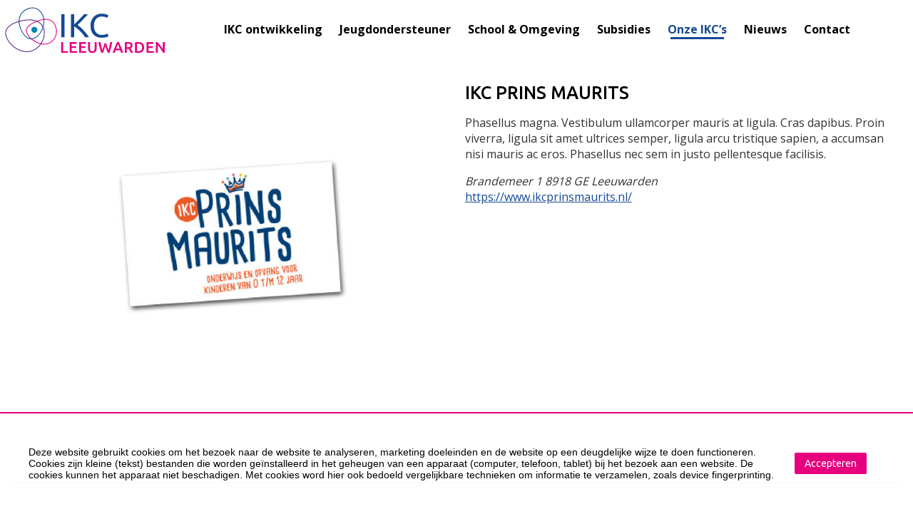

--- FILE ---
content_type: text/html; charset=UTF-8
request_url: https://www.ikc-leeuwarden.nl/onze-ikc-s/ikc-prins-maurits
body_size: 8336
content:
<!DOCTYPE html><html lang="nl"><head><meta charset="utf-8"><title>IKC Prins Maurits</title><meta property="og:title" content="IKC Prins Maurits">
<meta property="og:type" content="article">
<meta name="keywords" content="">
<meta name="description" content="">
<meta property="og:url" content="https://www.ikc-leeuwarden.nl/onze-ikc-s/ikc-prins-maurits"><script  src="/script.js?ts=1648811345"></script><link href="/media/327/NL/website-settings/original/IKC-favicon01.png" rel="icon">
<link href="https://www.ikc-leeuwarden.nl/onze-ikc-s/ikc-prins-maurits" hreflang="nl" rel="alternate">
<link href="/fonts/icons/fonts/icons.ttf?jw6zz" rel="preload" crossorigin="anonymous" as="font">
<link href="/css/style.css?ts=1768869536.9296" media="screen" rel="stylesheet" type="text/css"><script async src="https://www.googletagmanager.com/gtag/js?id=UA-77651932-1"></script><script>window.dataLayer=window.dataLayer||[];function gtag(){dataLayer.push(arguments)};gtag('js', new Date());gtag('config', 'UA-77651932-1', { 'anonymize_ip': true });</script><meta name="google-site-verification" content="L8IhiXE9BQ3TPpTxo9UrKU02Fgi_Jv67APd_iSqYrm0" /><script>var _paq=_paq||[];_paq.push(["trackPageView"]),_paq.push(["enableLinkTracking"]),function(){var e=("https:"==document.location.protocol?"https":"http")+"://piwik.easyhandling.nl/";_paq.push(["setTrackerUrl",e+"piwik.php"]),_paq.push(["setSiteId",105]);var t=document,a=t.createElement("script"),p=t.getElementsByTagName("script")[0];a.type="text/javascript",a.defer=!0,a.async=!0,a.src=e+"piwik.js",p.parentNode.insertBefore(a,p)}();</script><meta name="robots" content="index, follow"/><meta name="viewport" content="width=device-width, initial-scale=1, maximum-scale=1"/><meta name="format-detection" content="telephone=no"></head><body><input name="nav" type="checkbox" id="nav-expand" /><div class="main"><noscript><p><img src="http://piwik.easyhandling.nl/piwik.php?idsite=105" style="border:0;" alt="" /></p></noscript><div id="ds_0_x2" class="section layer-navigation" ><div class="section-background"></div>            <div class="navham"><svg xmlns="http://www.w3.org/2000/svg" width="32" height="32"><path fill="#fff" d="M4.5 7.104h23v1h-23zM4.5 24.958h23v1h-23zM4.5 15.828h23v1h-23z"/></svg><svg xmlns="http://www.w3.org/2000/svg" width="32" height="32"><path fill="#fff" d="M17.1 16l8.657-8.654c.812-.776-.623-1.916-1.223-.983l-8.538 8.534-8.658-8.654c-.776-.812-1.916.622-.984 1.223L14.892 16l-8.658 8.654c-.627.558.124 1.629.855 1.27.656-.475 1.17-1.134 1.768-1.685l7.139-7.136 8.657 8.654c.777.812 1.917-.622.984-1.223L17.1 16z"/></svg></div>
            <div class="section-content">
                <div class="inner-content">
                    <div itemscope itemtype="http://schema.org/Organization"><meta itemprop="name" content="logo" /><a itemprop="url" href="/" class="logo"><svg data-name="Laag 1" xmlns="http://www.w3.org/2000/svg" width="320" height="100" viewBox="0 0 320 100">  <circle cx="64.69" cy="49.78" r="5.7" style="fill: #0085ac;"/>  <path d="M83.3,77.68c-1.58,0-3.2-.15-4.83-.46-16.55-3.09-29.41-16.63-29.43-26.22-.1-11.54,19.85-18.32,28.44-20.7,7.87-2.13,15.11-1.33,20.39,2.23,5.05,3.41,8.19,9.2,9.08,16.75h0c1.02,8.32-1.89,16.59-7.78,22.11-4.41,4.13-9.92,6.29-15.87,6.29Zm2.54-47.12c-2.53,0-5.21,.37-7.98,1.12-17.47,4.84-27.45,11.88-27.39,19.31,.03,10.83,15.49,22.44,28.27,24.82,7.32,1.38,14.23-.56,19.46-5.46,5.56-5.21,8.3-13.02,7.34-20.89h0c-.84-7.12-3.77-12.57-8.47-15.74-3.1-2.09-6.94-3.16-11.23-3.16Z" style="fill: #e6007e;"/>  <path d="M58.45,67.63c-2.03,0-3.96-.46-5.7-1.37-9.13-4.77-16.53-18.07-17.59-31.62-.39-6.43,1.74-12.74,6-17.78,4.45-5.26,10.88-8.58,18.1-9.36,6.47-.72,12.81,1.87,17.41,7.1,6.13,6.98,8.26,17.34,5.71,27.69h0c-2.82,11.31-9.28,20.21-17.29,23.8-2.25,1.01-4.5,1.52-6.65,1.52Zm2.93-58.81c-.65,0-1.31,.04-1.97,.11-11.91,1.27-23.7,11.2-22.83,25.62,1.02,13.09,8.1,25.9,16.83,30.46,3.18,1.67,7.12,1.6,11.1-.19,7.61-3.42,13.77-11.96,16.49-22.85,2.44-9.91,.42-19.78-5.4-26.41-3.81-4.35-8.91-6.74-14.22-6.74Z" style="fill: #154992;"/>  <path d="M50.77,91.99c-1.07,0-2.14-.06-3.22-.18-9.06-.94-18.08-5.31-25.4-12.3-6.71-6.41-11.21-14.45-12.05-21.52-1.6-13.19,12.5-23.6,36.79-27.17,12.62-1.8,23.21,.42,29.81,6.27,5.08,4.5,7.69,11.08,7.53,19.04-.18,10.42-5.03,20.81-12.98,27.79-5.99,5.27-13.17,8.07-20.5,8.07Zm4.38-60.35c-2.56,0-5.25,.2-8.05,.6-18.37,2.7-37.37,10.83-35.58,25.59,1.62,13.77,17.44,30.63,36.18,32.57,8.03,.91,16.06-1.78,22.62-7.54,7.65-6.72,12.32-16.72,12.5-26.75h0c.15-7.64-2.22-13.67-7.05-17.95-4.84-4.29-12-6.52-20.62-6.52Z" style="fill: #5c2483;"/>  <g>    <path d="M115.51,20.12h6.11V63.79h-6.11V20.12Z" style="fill: #154992;"/>    <path d="M166.04,20.12c-1.3,1.43-2.77,3.01-4.41,4.76-1.64,1.74-3.35,3.53-5.14,5.36-1.79,1.83-3.56,3.62-5.32,5.39-1.76,1.76-3.42,3.4-4.98,4.91,1.81,1.26,3.72,2.81,5.73,4.66,2.02,1.85,3.99,3.82,5.92,5.92,1.93,2.1,3.75,4.24,5.45,6.43,1.7,2.18,3.12,4.26,4.25,6.24h-7.18c-1.26-1.97-2.71-3.96-4.35-5.95-1.64-2-3.37-3.91-5.2-5.73s-3.68-3.52-5.54-5.07c-1.87-1.55-3.69-2.88-5.45-3.97v20.73h-6.11V20.12h6.11v19.28c1.47-1.39,3.09-2.95,4.85-4.69,1.76-1.74,3.51-3.5,5.23-5.26,1.72-1.76,3.35-3.45,4.88-5.07,1.53-1.62,2.82-3.03,3.88-4.25h7.37Z" style="fill: #154992;"/>    <path d="M191.18,64.73c-3.07,0-5.86-.5-8.38-1.51-2.52-1.01-4.68-2.48-6.49-4.41s-3.2-4.32-4.19-7.15c-.99-2.84-1.48-6.08-1.48-9.74s.56-6.9,1.67-9.73,2.62-5.22,4.51-7.15c1.89-1.93,4.09-3.4,6.62-4.41,2.52-1.01,5.21-1.51,8.06-1.51,1.81,0,3.43,.13,4.88,.38,1.45,.25,2.71,.55,3.78,.88,1.07,.34,1.94,.67,2.61,1.01,.67,.34,1.13,.59,1.39,.76l-1.77,5.04c-.38-.25-.92-.53-1.64-.82-.71-.29-1.52-.59-2.43-.88-.9-.29-1.89-.54-2.96-.72-1.07-.19-2.15-.28-3.25-.28-2.31,0-4.39,.4-6.24,1.2-1.85,.8-3.42,1.95-4.73,3.47-1.3,1.51-2.3,3.35-2.99,5.51-.69,2.16-1.04,4.59-1.04,7.28s.3,4.98,.91,7.12c.61,2.14,1.52,3.98,2.74,5.51,1.22,1.53,2.74,2.72,4.57,3.56,1.83,.84,3.96,1.26,6.4,1.26,2.81,0,5.15-.29,6.99-.88,1.85-.59,3.23-1.11,4.16-1.57l1.57,5.04c-.29,.21-.82,.47-1.57,.79-.76,.32-1.7,.62-2.84,.91s-2.46,.55-3.97,.76c-1.51,.21-3.15,.31-4.91,.31Z" style="fill: #154992;"/>  </g>  <g>    <path d="M128.08,90.11v3.18h-12.77v-20.2h3.67v17.02h9.1Z" style="fill: #e6007e;"/>    <path d="M131.46,93.29v-20.2h12.97v3.12h-9.3v4.99h8.28v3.06h-8.28v5.92h10v3.12h-13.67Z" style="fill: #e6007e;"/>    <path d="M149.13,93.29v-20.2h12.97v3.12h-9.3v4.99h8.28v3.06h-8.28v5.92h10v3.12h-13.67Z" style="fill: #e6007e;"/>    <path d="M174.03,93.73c-1.38,0-2.57-.2-3.56-.6-.99-.4-1.81-.96-2.46-1.68s-1.13-1.56-1.44-2.54c-.31-.97-.47-2.04-.47-3.21v-12.62h3.7v12.27c0,.91,.1,1.7,.31,2.35,.2,.65,.5,1.18,.87,1.59,.38,.41,.83,.71,1.34,.9,.52,.19,1.09,.29,1.73,.29s1.22-.1,1.75-.29c.52-.19,.98-.5,1.36-.9,.38-.41,.67-.94,.87-1.59,.2-.65,.31-1.43,.31-2.35v-12.27h3.7v12.62c0,1.17-.16,2.24-.48,3.21-.32,.97-.81,1.82-1.46,2.54-.65,.72-1.48,1.28-2.49,1.68-1.01,.4-2.21,.6-3.58,.6Z" style="fill: #e6007e;"/>    <path d="M200.26,75.36c.31,1.05,.64,2.14,.99,3.28,.35,1.14,.71,2.27,1.09,3.41,.38,1.14,.76,2.25,1.14,3.35,.38,1.1,.74,2.13,1.09,3.1,.29-1.05,.57-2.19,.85-3.43s.54-2.52,.82-3.85c.27-1.33,.54-2.69,.8-4.07,.26-1.38,.51-2.74,.74-4.08h3.79c-.68,3.65-1.44,7.17-2.27,10.54-.83,3.37-1.77,6.59-2.79,9.66h-3.53c-1.51-3.93-2.96-8.21-4.37-12.86-.72,2.35-1.45,4.59-2.19,6.71-.74,2.12-1.48,4.17-2.22,6.15h-3.51c-1.05-3.07-1.98-6.29-2.81-9.66-.82-3.37-1.57-6.88-2.25-10.54h3.94c.23,1.32,.48,2.67,.74,4.05,.26,1.38,.53,2.74,.82,4.07,.28,1.33,.57,2.62,.86,3.86,.29,1.24,.58,2.39,.87,3.44,.37-.99,.74-2.04,1.12-3.13,.38-1.1,.75-2.22,1.12-3.35,.37-1.14,.72-2.27,1.06-3.4,.34-1.13,.66-2.22,.95-3.26h3.15Z" style="fill: #e6007e;"/>    <path d="M228.22,93.29c-.27-.8-.56-1.58-.85-2.36-.29-.78-.58-1.57-.85-2.39h-8.53c-.27,.82-.55,1.62-.83,2.4-.28,.79-.56,1.57-.83,2.35h-3.82c.76-2.16,1.48-4.15,2.16-5.98,.68-1.83,1.34-3.56,2-5.19s1.3-3.19,1.94-4.66c.64-1.48,1.3-2.93,1.98-4.37h3.51c.68,1.44,1.34,2.9,1.98,4.37s1.29,3.03,1.94,4.66c.65,1.63,1.32,3.36,2.01,5.19,.69,1.83,1.41,3.82,2.17,5.98h-3.97Zm-5.96-16.3c-.45,1.03-.96,2.28-1.53,3.76-.57,1.48-1.17,3.08-1.79,4.81h6.65c-.62-1.73-1.22-3.34-1.81-4.84-.58-1.5-1.09-2.74-1.52-3.73Z" style="fill: #e6007e;"/>    <path d="M240.87,72.88c2.92,0,5.15,.54,6.69,1.6,1.55,1.07,2.32,2.7,2.32,4.9,0,2.74-1.35,4.6-4.05,5.57,.37,.45,.79,.99,1.25,1.63,.47,.64,.94,1.34,1.43,2.08,.48,.75,.95,1.52,1.4,2.3,.45,.79,.85,1.56,1.2,2.32h-4.11c-.37-.7-.77-1.4-1.2-2.11-.43-.71-.86-1.4-1.3-2.07-.44-.67-.87-1.3-1.3-1.89-.43-.59-.83-1.12-1.2-1.59-.27,.02-.51,.03-.7,.03h-2.33v7.64h-3.67v-19.91c.89-.19,1.85-.33,2.86-.39,1.01-.07,1.91-.1,2.71-.1Zm.26,3.18c-.78,0-1.5,.03-2.16,.09v6.53h1.6c.89,0,1.68-.05,2.36-.15,.68-.1,1.25-.27,1.71-.52,.46-.25,.8-.59,1.04-1.02,.23-.43,.35-.97,.35-1.63,0-.62-.12-1.15-.35-1.57-.23-.43-.57-.77-1.01-1.02s-.96-.43-1.56-.54c-.6-.11-1.26-.16-1.98-.16Z" style="fill: #e6007e;"/>    <path d="M271.69,83.17c0,1.75-.27,3.27-.82,4.56-.54,1.29-1.32,2.37-2.32,3.24-1,.87-2.21,1.51-3.61,1.92-1.41,.42-2.97,.63-4.68,.63-.82,0-1.74-.03-2.77-.1-1.03-.07-2.01-.21-2.94-.42v-19.62c.93-.21,1.92-.35,2.97-.41,1.05-.06,1.98-.09,2.8-.09,1.69,0,3.24,.2,4.64,.6s2.6,1.02,3.6,1.87c1,.85,1.77,1.91,2.32,3.21,.54,1.29,.82,2.83,.82,4.62Zm-13.47,7.08c.21,.02,.5,.03,.85,.04,.35,.01,.83,.01,1.43,.01,2.47,0,4.31-.63,5.52-1.88,1.21-1.25,1.82-3.01,1.82-5.26s-.59-4.05-1.78-5.28-3.02-1.84-5.51-1.84c-1.09,0-1.87,.03-2.33,.09v14.11Z" style="fill: #e6007e;"/>    <path d="M276.29,93.29v-20.2h12.97v3.12h-9.3v4.99h8.28v3.06h-8.28v5.92h10v3.12h-13.67Z" style="fill: #e6007e;"/>    <path d="M307.57,93.29c-.66-1.11-1.4-2.3-2.22-3.57-.82-1.27-1.66-2.56-2.54-3.85-.87-1.29-1.76-2.55-2.67-3.76-.9-1.21-1.76-2.31-2.58-3.28v14.46h-3.61v-20.2h3c.78,.82,1.61,1.78,2.51,2.9,.89,1.12,1.79,2.28,2.7,3.48,.9,1.2,1.78,2.41,2.62,3.63,.85,1.22,1.6,2.35,2.26,3.4v-13.41h3.64v20.2h-3.12Z" style="fill: #e6007e;"/>  </g></svg><meta itemprop="logo" content="/media/327/NL/website-settings/800x800xfit@70/IKC-Leeuwarden-logo_Tekengebied%201.svg.png" /></a></div>
                    <nav>
                        <div><span class="mobile_cta"></span><ul class="menu"><li><input name="nav" type="radio" id="nav-0-1" value="1" /><a class="mitem" href="/ikc-ontwikkeling"><span>IKC ontwikkeling</span></a></li><li><input name="nav" type="radio" id="nav-0-2" value="1" /><a class="mitem" href="/jeugdondersteuner"><span>Jeugdondersteuner</span></a></li><li><input name="nav" type="radio" id="nav-0-3" value="1" /><a class="mitem" href="/school-omgeving"><span>School & Omgeving</span></a></li><li><input name="nav" type="radio" id="nav-0-4" value="1" /><a class="mitem" href="/subsidies"><span>Subsidies</span></a></li><li class="active"><input name="nav" type="radio" id="nav-0-5" value="1" /><a class="mitem" href="/onze-ikc-s"><span>Onze IKC’s</span></a></li><li><input name="nav" type="radio" id="nav-0-6" value="1" /><a class="mitem" href="/nieuws"><span>Nieuws</span></a></li><li><input name="nav" type="radio" id="nav-0-7" value="1" /><a class="mitem" href="/contact"><span>Contact</span></a></li></ul></div>
                        <div><ul class="menu2"><li class="language"></li></ul></div>
                        
                    </nav>
                </div>
            </div><div class="section-foreground"></div></div><div id="ds_0_1096" class="section layer-locations" data-type="detail"><div class="section-background"></div><div class="section-content"><div class="inner-content">
            <div class="item">
                <div class="item-content">
                    <div class="media"><span class="image-holder"><img loading="lazy" srcset="/media/327/NL/locaties/320x240xcover@70@@/Logo-Prins-Maurits-02.jpg 320w, /media/327/NL/locaties/768x576xcover@70@@/Logo-Prins-Maurits-02.jpg 768w, /media/327/NL/locaties/800x600xcover@70@@/Logo-Prins-Maurits-02.jpg 800w" sizes="(max-width: 2600px) 100vw, 2600px" src="/media/327/NL/locaties/800x600xcover@70@@/Logo-Prins-Maurits-02.jpg" width="800" height="600" alt=""></span></div>
                    <div class="content"><div>
                       <div class="title"><h1>IKC Prins Maurits</h1></div>
                       <div class="text"><p>Phasellus magna. Vestibulum ullamcorper mauris at ligula. Cras dapibus. Proin viverra, ligula sit amet ultrices semper, ligula arcu tristique sapien, a accumsan nisi mauris ac eros. Phasellus nec sem in justo pellentesque facilisis.</p><address>Brandemeer 1
8918 GE Leeuwarden</address><a href="https://www.ikcprinsmaurits.nl/">https://www.ikcprinsmaurits.nl/</a></div>
                   </div></div>
               </div>
            </div>
        </div></div><div class="section-foreground"></div></div><div id="ds_0_x3" class="section layer-footer" data-type="4"><div class="section-background"></div><div class="section-content"><div class="inner-content">
            <div class="address">
                <address><span>IKC Leeuwarden</span><span>Oldehoofsterkerkhof 2</span><span>Leeuwarden</span><span></span><span><a href="mailto:ikc@leeuwarden.nl">ikc@leeuwarden.nl</a></span></address>  
           </div>
           <div class="links">
                <div class="media"><span class="image-holder"><span class="placeholder" style="height:0;padding-bottom:43.4375%;"></span><img loading="lazy" src="/media/327/NL/website-settings/300x300xfit@70/logo-grijs-02.png" alt=""></span></div><div class="lines"><ul><li><a href="https://www.linkedin.com/company/ikc-leeuwarden/"><span><svg data-name="Laag 1" xmlns="http://www.w3.org/2000/svg" width="48" height="48" viewBox="0 0 48 48">  <g transform="translate(1)">    <g>      <path d="M15.73,12.74c-.86,0-1.65,.31-2.24,.9-.63,.63-.94,1.41-.94,2.24s.35,1.65,.94,2.24c.59,.59,1.41,.94,2.2,.9h.08c.79,0,1.53-.31,2.12-.9s.94-1.37,.94-2.24c.04-.82-.31-1.61-.9-2.2-.59-.63-1.37-.94-2.2-.94Zm1.61,4.83c-.43,.43-1.02,.71-1.65,.67-.59,0-1.22-.24-1.65-.67-.47-.43-.71-1.06-.71-1.69s.24-1.22,.71-1.69c.43-.43,1.02-.67,1.69-.67,.59,0,1.18,.24,1.61,.67,.47,.47,.71,1.06,.71,1.69s-.24,1.26-.71,1.69Z" style="fill: #e6007e;"/>      <path d="M17.26,19.81h-3.18c-.63,0-1.14,.51-1.14,1.18v13.75c0,.63,.55,1.18,1.18,1.18h3.14c.63,0,1.18-.55,1.18-1.14v-13.79c0-.63-.55-1.18-1.18-1.18Zm.39,14.97c0,.2-.2,.35-.39,.35h-3.14c-.2,0-.39-.2-.39-.39v-13.75c0-.2,.16-.39,.35-.39h3.18c.2,0,.39,.2,.39,.39v13.79Z" style="fill: #e6007e;"/>      <path d="M30.61,19.42h-.82c-1.53,0-2.99,.67-3.93,1.73v-.55c0-.39-.39-.79-.79-.79h-3.93c-.35,0-.79,.31-.79,.75v14.65c0,.43,.43,.71,.79,.71h4.32c.35,0,.79-.27,.79-.71v-8.48c0-1.3,.94-2.32,2.16-2.32,.63,0,1.22,.24,1.65,.67,.39,.35,.55,.9,.55,1.61v8.45c0,.39,.39,.79,.79,.79h3.93c.39,0,.79-.39,.79-.79v-10.13c0-3.14-2.4-5.58-5.5-5.58Zm4.71,15.67l-.04,.04h-3.85l-.04-8.45c0-.94-.24-1.65-.75-2.16-.59-.59-1.37-.9-2.2-.9-1.65,.04-2.95,1.37-2.95,3.1v8.41h-4.32v-14.53h3.89l.04,.04v2.47l1.06-1.06,.04-.04c.79-1.1,2.16-1.81,3.61-1.81h.82c2.63,0,4.67,2.12,4.67,4.79v10.09Z" style="fill: #e6007e;"/>    </g>  </g>  <circle cx="24.33" cy="24.33" r="20.68" style="fill: none; stroke: #1d1d1b; stroke-miterlimit: 10;"/></svg></span><span>Volg ons op LinkedIn</span></a></li><li><a href="mailto:ikc@leeuwarden.nl"><span><svg data-name="Laag 1" xmlns="http://www.w3.org/2000/svg" width="48" height="48" viewBox="0 0 48 48">  <circle cx="24.33" cy="24.7" r="20.68" style="fill: none; stroke: #1d1d1b; stroke-miterlimit: 10;"/>  <path d="M33.8,16.4H14.85c-1.09,0-1.98,.89-1.98,1.98v12.63c0,1.09,.89,1.98,1.98,1.98h18.95c1.09,0,1.98-.89,1.98-1.98v-12.63c0-1.09-.89-1.98-1.98-1.98Zm-19.34,.87c.13-.05,.26-.07,.39-.07h18.95c.14,0,.27,.02,.4,.07l.18,.07-.14,.14-9.11,9.11c-.21,.21-.5,.33-.8,.33h0c-.3,0-.58-.12-.8-.33l-9.26-9.25,.19-.07Zm-.78,13.93c0-.07,0-.13,0-.2v-12.63c0-.06,0-.13,0-.19l.02-.27,6.79,6.78-6.79,6.78-.02-.27Zm20.52,.91c-.13,.05-.26,.07-.4,.07H14.85c-.13,0-.27-.02-.4-.07l-.19-.07,.14-.14,6.65-6.65,1.89,1.89c.36,.37,.85,.57,1.37,.57h0c.51,0,1-.2,1.36-.56l1.9-1.9,.09,.09,6.7,6.7-.18,.07Zm.78-.91l-.02,.26-6.79-6.78,6.79-6.78,.02,.26c0,.07,0,.14,0,.21v12.62c0,.06,0,.13,0,.2Z" style="fill: #e6007e;"/></svg></span><span>Neem contact met ons op</span></a></li></ul></div><div class="links"><div><h6 onclick="this.classList.toggle('open');">IKC Leeuwarden</h6><ul><li><a href="/ikc-ontwikkeling">IKC ontwikkeling</a></li><li><a href="/jeugdondersteuner">Jeugdondersteuner</a></li><li><a href="/subsidies">Subsidies</a></li><li><a href="/onze-ikc-s">Onze IKC's</a></li><li><a href="/nieuws">Nieuws</a></li><li><a href="/contact">Contact</a></li></ul></div></div>                           
            </div>          
            </div></div><div class="section-foreground"></div></div><div id="x4" class="section layer-footer-links"><div class="section-background"></div><div class="section-content"><div class="inner-content"><div class="banners"></div><ul class="footer-links">
    <li class=""><a href="/">Home</a></li><li class=""><a href="/proclaimer">Proclaimer</a></li>
</ul><a href="https://www.multiminded.nl" target="_blank"><span class="icon-multiminded"></span></a></div></div><div class="section-foreground"></div></div><!--  --><div class="module-cookie"><div class="inner-content"><div><p>Deze website gebruikt cookies om het bezoek naar de website te analyseren, marketing doeleinden en de website op een deugdelijke wijze te doen functioneren. Cookies zijn kleine (tekst) bestanden die worden ge&iuml;nstalleerd in het geheugen van een apparaat (computer, telefoon, tablet) bij het bezoek aan een website. De cookies kunnen het apparaat niet beschadigen. Met cookies word hier ook bedoeld vergelijkbare technieken om informatie te verzamelen, zoals device fingerprinting.</p>
</div><div><div class="button accept">Accepteren</div></div></div><script>!function(){"use strict";var m=document.querySelector('.module-cookie');if(!m)return;var css=".module-cookie{position:fixed;left:0;right:0;bottom:0;background:rgba(255, 255, 255, 0.95);padding:2em;z-index:9999999;border-top:2px solid #e6007e;font-family:Lato, sans-serif}.module-cookie .inner-content{margin:0 auto;max-width:1200px;display:flex;flex-direction:column;align-items:center;color:#000000;font-weight:300;font-size:14px}.module-cookie .inner-content>div{margin-right:25px}.module-cookie .inner-content>div:first-child{flex-grow:1}.module-cookie .inner-content a{color:inherit;text-decoration:underline}.module-cookie .inner-content .button:before,.module-cookie .inner-content .button:after{content:none;display:none;position:absolute;left:-999px}.module-cookie .inner-content .button{cursor:pointer;border-radius:2px;border:none;background:#e6007e;color:#ffffff;padding:0.5em 1em;cursor:pointer}.module-cookie .settings label{display:inline-block;padding:8px 0}.module-cookie .settings label>input[type=\"checkbox\"]~*{cursor:pointer}.module-cookie .settings label>input[type=\"checkbox\"]+span{display:inline-block;position:relative;width:25px;height:10px;background:#787;border-radius:6px;margin-right:7px;opacity:0.7;transition:opacity 0.3s}.module-cookie .settings label>input[type=\"checkbox\"]+span:after{content:\"\";position:absolute;border-radius:50%;left:-2px;top:-3px;width:16px;height:16px;background:#be0000;transition:transform 0.3s}.module-cookie .settings label>input[type=\"checkbox\"]:checked+span{opacity:1}.module-cookie .settings label>input[type=\"checkbox\"]:checked+span:after{background:#00b701;transform:translateX(15px)}.module-cookie .settings label>input[type=\"checkbox\"]:disabled~*{cursor:default}.module-cookie .settings label>input[type=\"checkbox\"]:disabled+span{opacity:0.5;background-color:#787}.module-cookie .settings label+label{margin-left:15px}@media (min-width:700px){.module-cookie .inner-content{flex-direction:row}}",style=document.createElement("style");document.head.appendChild(style);style.setAttribute('rel','stylesheet');style.styleSheet?style.styleSheet.cssText=css:style.appendChild(document.createTextNode(css));var c;try{c=JSON.parse((function(e,o){return o={},document.cookie.split(';').map(function(e){e=e.trim().split('='),o[e[0]]=e.splice(1).join('=')}),o.ac})())}catch(e){c=null}
if(!c){document.addEventListener('DOMContentLoaded',function(){var n,s=m.querySelector('.settings button'),a=function(n){n.addEventListener('click',a2)},a2=function(e){var v={ts:(new Date()).getTime()};if(s){Array.prototype.forEach.call(s.nextElementSibling.querySelectorAll('input[type="checkbox"]'),function(n){v[n.name]=e.target.nodeName==='BUTTON'?n.checked:!0})}
document.cookie='ac='+JSON.stringify(v)+'; expires=Fri, 31 Dec 9999 23:59:59 GMT';document.documentElement.ac=v;m.parentNode.removeChild(m)};Array.prototype.forEach.call(m.querySelectorAll('.accept'),a);if(s){var first=!0;s.addEventListener('click',function(){this.nextElementSibling.style.display=this.nextElementSibling.style.display=='block'?'none':'block';if(first){first=!1;Array.prototype.forEach.call(this.nextElementSibling.querySelectorAll('input[type="checkbox"]:not([disabled])'),function(n){n.checked=!1})}})}})}else{document.documentElement.ac=c;m.parentNode.removeChild(m)}}()</script></div><script >
    //<!--
                    (function() {
                    window.WebFontConfig = {google: {families: ["Open Sans:100,200,300,400,500,600,700,800,900","Ubuntu:100,200,300,400,500,600,700,800,900&display=swap"]}};
                    var wf = document.createElement('script');
                    wf.src = 'https://ajax.googleapis.com/ajax/libs/webfont/1/webfont.js';
                    wf.type = 'text/javascript';
                    wf.async = 'true';
                    var s = document.getElementsByTagName('script')[0];
                    s.parentNode.insertBefore(wf, s);
                })();
    //-->
</script></div></body></html>

--- FILE ---
content_type: text/css
request_url: https://www.ikc-leeuwarden.nl/css/style.css?ts=1768869536.9296
body_size: 72680
content:
@charset "UTF-8";
/*****
  mixins en zo
 */
/* ==========================================================================
   Normalize.scss settings
   ========================================================================== */
/**
 * Includes legacy browser support IE6/7
 *
 * Set to false if you want to drop support for IE6 and IE7
 */
/* Base
   ========================================================================== */
/**
 * 1. Set default font family to sans-serif.
 * 2. Prevent iOS and IE text size adjust after device orientation change,
 *    without disabling user zoom.
 * 3. Corrects text resizing oddly in IE 6/7 when body `font-size` is set using
 *  `em` units.
 */
html {
  font-family: sans-serif;
  /* 1 */
  -ms-text-size-adjust: 100%;
  /* 2 */
  -webkit-text-size-adjust: 100%;
  /* 2 */ }

/**
 * Remove default margin.
 */
body {
  margin: 0; }

/* HTML5 display definitions
   ========================================================================== */
/**
 * Correct `block` display not defined for any HTML5 element in IE 8/9.
 * Correct `block` display not defined for `details` or `summary` in IE 10/11
 * and Firefox.
 * Correct `block` display not defined for `main` in IE 11.
 */
article,
aside,
details,
figcaption,
figure,
footer,
header,
hgroup,
main,
menu,
nav,
section,
summary {
  display: block; }

/**
 * 1. Correct `inline-block` display not defined in IE 6/7/8/9 and Firefox 3.
 * 2. Normalize vertical alignment of `progress` in Chrome, Firefox, and Opera.
 */
audio,
canvas,
progress,
video {
  display: inline-block;
  /* 1 */
  vertical-align: baseline;
  /* 2 */ }

/**
 * Prevents modern browsers from displaying `audio` without controls.
 * Remove excess height in iOS 5 devices.
 */
audio:not([controls]) {
  display: none;
  height: 0; }

/**
 * Address `[hidden]` styling not present in IE 8/9/10.
 * Hide the `template` element in IE 8/9/10/11, Safari, and Firefox < 22.
 */
[hidden],
template {
  display: none; }

/* Links
   ========================================================================== */
/**
 * Remove the gray background color from active links in IE 10.
 */
a {
  background-color: transparent; }

/**
 * Improve readability of focused elements when they are also in an
 * active/hover state.
 */
a:active, a:hover {
  outline: 0; }

/* Text-level semantics
   ========================================================================== */
/**
 * Address styling not present in IE 8/9/10/11, Safari, and Chrome.
 */
abbr[title] {
  border-bottom: 1px dotted; }

/**
 * Address style set to `bolder` in Firefox 4+, Safari, and Chrome.
 */
b,
strong {
  font-weight: bold; }

/**
 * Address styling not present in Safari and Chrome.
 */
dfn {
  font-style: italic; }

/**
 * Address variable `h1` font-size and margin within `section` and `article`
 * contexts in Firefox 4+, Safari, and Chrome.
 */
h1 {
  font-size: 2em;
  margin: 0.67em 0; }

/**
 * Addresses styling not present in IE 8/9.
 */
mark {
  background: #ff0;
  color: #000; }

/**
 * Address inconsistent and variable font size in all browsers.
 */
small {
  font-size: 80%; }

/**
 * Prevent `sub` and `sup` affecting `line-height` in all browsers.
 */
sub,
sup {
  font-size: 75%;
  line-height: 0;
  position: relative;
  vertical-align: baseline; }

sup {
  top: -0.5em; }

sub {
  bottom: -0.25em; }

/* Embedded content
   ========================================================================== */
/**
 * 1. Remove border when inside `a` element in IE 8/9/10.
 * 2. Improves image quality when scaled in IE 7.
 */
img {
  border: 0; }

/**
 * Correct overflow not hidden in IE 9/10/11.
 */
svg:not(:root) {
  overflow: hidden; }

/* Grouping content
   ========================================================================== */
/**
 * Address margin not present in IE 8/9 and Safari.
 */
figure {
  margin: 1em 40px; }

/**
 * Address differences between Firefox and other browsers.
 */
hr {
  box-sizing: content-box;
  height: 0; }

/**
 * Contain overflow in all browsers.
 */
pre {
  overflow: auto; }

/**
 * Address odd `em`-unit font size rendering in all browsers.
 * Correct font family set oddly in IE 6, Safari 4/5, and Chrome.
 */
code,
kbd,
pre,
samp {
  font-family: monospace, monospace;
  font-size: 1em; }

/* Forms
   ========================================================================== */
/**
 * Known limitation: by default, Chrome and Safari on OS X allow very limited
 * styling of `select`, unless a `border` property is set.
 */
/**
 * 1. Correct color not being inherited.
 *  Known issue: affects color of disabled elements.
 * 2. Correct font properties not being inherited.
 * 3. Address margins set differently in Firefox 4+, Safari, and Chrome.
 * 4. Improves appearance and consistency in all browsers.
 */
button,
input,
optgroup,
select,
textarea {
  color: inherit;
  /* 1 */
  font: inherit;
  /* 2 */
  margin: 0;
  /* 3 */ }

/**
 * Address `overflow` set to `hidden` in IE 8/9/10/11.
 */
button {
  overflow: visible; }

/**
 * Address inconsistent `text-transform` inheritance for `button` and `select`.
 * All other form control elements do not inherit `text-transform` values.
 * Correct `button` style inheritance in Firefox, IE 8/9/10/11, and Opera.
 * Correct `select` style inheritance in Firefox.
 */
button,
select {
  text-transform: none; }

/**
 * 1. Avoid the WebKit bug in Android 4.0.* where (2) destroys native `audio`
 *  and `video` controls.
 * 2. Correct inability to style clickable `input` types in iOS.
 * 3. Improve usability and consistency of cursor style between image-type
 *  `input` and others.
 * 4. Removes inner spacing in IE 7 without affecting normal text inputs.
 *  Known issue: inner spacing remains in IE 6.
 */
button,
html input[type="button"],
input[type="reset"],
input[type="submit"] {
  -webkit-appearance: button;
  /* 2 */
  cursor: pointer;
  /* 3 */ }

/**
 * Re-set default cursor for disabled elements.
 */
button[disabled],
html input[disabled] {
  cursor: default; }

/**
 * Remove inner padding and border in Firefox 4+.
 */
button::-moz-focus-inner,
input::-moz-focus-inner {
  border: 0;
  padding: 0; }

/**
 * Address Firefox 4+ setting `line-height` on `input` using `!important` in
 * the UA stylesheet.
 */
input {
  line-height: normal; }

/**
 * 1. Address box sizing set to `content-box` in IE 8/9/10.
 * 2. Remove excess padding in IE 8/9/10.
 *  Known issue: excess padding remains in IE 6.
 */
input[type="checkbox"],
input[type="radio"] {
  box-sizing: border-box;
  /* 1 */
  padding: 0;
  /* 2 */ }

/**
 * Fix the cursor style for Chrome's increment/decrement buttons. For certain
 * `font-size` values of the `input`, it causes the cursor style of the
 * decrement button to change from `default` to `text`.
 */
input[type="number"]::-webkit-inner-spin-button,
input[type="number"]::-webkit-outer-spin-button {
  height: auto; }

/**
 * 1. Address `appearance` set to `searchfield` in Safari and Chrome.
 * 2. Address `box-sizing` set to `border-box` in Safari and Chrome.
 */
input[type="search"] {
  -webkit-appearance: textfield;
  /* 1 */
  box-sizing: content-box;
  /* 2 */ }

/**
 * Remove inner padding and search cancel button in Safari and Chrome on OS X.
 * Safari (but not Chrome) clips the cancel button when the search input has
 * padding (and `textfield` appearance).
 */
input[type="search"]::-webkit-search-cancel-button,
input[type="search"]::-webkit-search-decoration {
  -webkit-appearance: none; }

/**
 * Define consistent border, margin, and padding.
 */
fieldset {
  border: 1px solid #c0c0c0;
  margin: 0 2px;
  padding: 0.35em 0.625em 0.75em; }

/**
 * 1. Correct `color` not being inherited in IE 8/9/10/11.
 * 2. Remove padding so people aren't caught out if they zero out fieldsets.
 * 3. Corrects text not wrapping in Firefox 3.
 * 4. Corrects alignment displayed oddly in IE 6/7.
 */
legend {
  border: 0;
  /* 1 */
  padding: 0;
  /* 2 */ }

/**
 * Remove default vertical scrollbar in IE 8/9/10/11.
 */
textarea {
  overflow: auto; }

/**
 * Don't inherit the `font-weight` (applied by a rule above).
 * NOTE: the default cannot safely be changed in Chrome and Safari on OS X.
 */
optgroup {
  font-weight: bold; }

/* Tables
   ========================================================================== */
/**
 * Remove most spacing between table cells.
 */
table {
  border-collapse: collapse;
  border-spacing: 0; }

td,
th {
  padding: 0; }

input[name="nav"] {
  display: none; }

.noselect {
  -webkit-touch-callout: none;
  /* iOS Safari */
  -webkit-user-select: none;
  /* Safari */
  -khtml-user-select: none;
  /* Konqueror HTML */
  -moz-user-select: none;
  /* Firefox */
  -ms-user-select: none;
  /* Internet Explorer/Edge */
  user-select: none;
  /* Non-prefixed version, currently supported by Chrome and Opera */ }

select, input {
  -webkit-appearance: none;
  -moz-appearance: none;
  -ms-appearance: none;
  -o-appearance: none;
  appearance: none;
  outline: none; }

select::-ms-expand {
  display: none; }

input, select, textarea, button {
  font-family: inherit; }

html {
  scroll-behavior: smooth;
  box-sizing: border-box; }
  html *, html *:before, html *:after {
    box-sizing: inherit; }

* {
  margin: 0;
  padding: 0; }

ol, ul {
  margin-left: 1.25em; }

a {
  text-decoration: none; }

p {
  margin: 1em 0; }

body > .main {
  display: flex;
  min-height: 100vh;
  flex-flow: column; }
  body > .main .module-404 {
    padding: 4em 0; }
  body > .main .layer-footer {
    margin-top: auto; }

.section {
  position: relative; }
  .section .section-background, .section .section-foreground {
    position: absolute;
    left: 0;
    top: 0;
    width: 100%;
    height: 100%;
    pointer-events: none; }
  .section .section-foreground {
    z-index: 1; }

.section-content {
  max-width: 1920px;
  margin: 0 auto;
  position: relative; }

.shadow-hover {
  transition: box-shadow 0.3s ease-in-out; }
  .shadow-hover:hover {
    box-shadow: 1px 1px 20px rgba(0, 0, 0, 0.35); }

.video-holder video {
  display: block;
  width: 100%;
  height: auto; }
  .video-holder video + .placeholder {
    display: block; }

.media-holder {
  display: block;
  position: relative; }
  .media-holder > .overlay-holder {
    display: block; }
    .media-holder > .overlay-holder > img {
      pointer-events: none;
      position: absolute;
      left: 0;
      top: 0;
      width: 100%;
      height: 100%;
      object-fit: contain; }

.image-holder {
  position: relative;
  display: block; }
  .image-holder img {
    display: block;
    max-width: 100%;
    height: auto; }
  .image-holder > .placeholder {
    display: block; }
    .image-holder > .placeholder + img {
      position: absolute;
      left: 0;
      top: 0;
      width: 100%;
      height: 100%; }

[data-aspect="4:3"] {
  width: 100%; }
  [data-aspect="4:3"] .image-holder {
    display: block;
    position: relative;
    width: 100%;
    height: 0;
    padding-top: 75%; }
    [data-aspect="4:3"] .image-holder img {
      position: absolute;
      left: 0;
      top: 0;
      width: 100%;
      height: 100%; }

.reset-button {
  cursor: pointer;
  background: #0085ac;
  color: #154992;
  font-size: calc(0.7633587786vw - -8.1832061069px);
  line-height: 1.0625em;
  height: 2.5em;
  line-height: 2.5em;
  padding: 0 1em; }
  @media (max-width: 500px) {
    .reset-button {
      font-size: 12px; } }
  @media (min-width: 1024px) {
    .reset-button {
      font-size: 16px; } }

.module-accommodation-matrix .reset-button {
  position: absolute;
  margin-top: 0.5em;
  right: 1.5em; }

@keyframes fadein {
  from {
    opacity: 0; }
  to {
    opacity: 1; } }
@keyframes slideInFromTop {
  from {
    transform: translate3d(0, -100%, 0); }
  to {
    transform: translate3d(0, 0, 0); } }
@keyframes slideInFromBottom {
  from {
    transform: translate3d(0, 100%, 0); }
  to {
    transform: translate3d(0, 0, 0); } }
@keyframes slideInFromLeft {
  from {
    transform: translate3d(-100vw, 0, 0);
    opacity: 0; }
  to {
    transform: translate3d(0, 0, 0); } }
@keyframes slideInFromRight {
  from {
    transform: translate3d(100vw, 0, 0); }
  to {
    transform: translate3d(0, 0, 0); } }
@keyframes moveToRight {
  to {
    transform: translate3d(100vw, 0, 0); } }
@keyframes moveToLeft {
  to {
    transform: translate3d(-100vw, 0, 0); } }
@keyframes moveToBottom {
  from {
    transform: translate3d(0, 100vh, 0); }
  to {
    transform: translate3d(0, 100vh, 0); } }
@keyframes flyToRight {
  20% {
    transform: translate3d(15vw, 2vw, 0); }
  40% {
    transform: translate3d(40vw, -2vw, 0); }
  60% {
    transform: translate3d(60vw, 2vw, 0); }
  80% {
    transform: translate3d(80vw, -2vw, 0); }
  100% {
    transform: translate3d(100vw, 0, 0); } }
@keyframes shake {
  10%, 90% {
    transform: translate3d(-1px, 0, 0); }
  20%, 80% {
    transform: translate3d(2px, 0, 0); }
  30%, 50%, 70% {
    transform: translate3d(-4px, 0, 0); }
  40%, 60% {
    transform: translate3d(4px, 0, 0); } }
@keyframes wiggle {
  25% {
    transform: rotate(1deg) scale(1); }
  50% {
    transform: rotate(-2deg) scale(1); } }
@keyframes spin {
  0% {
    transform: rotate(0deg); }
  100% {
    transform: rotate(360deg); } }
@keyframes animated-stroke {
  from {
    fill: green;
    fill: rgba(255, 0, 0, 0);
    stroke-dashoffset: 0;
    stroke-width: 1px;
    color: blue; }
  to {
    fill: red;
    stroke-dashoffset: var(--path-total-length);
    stroke-width: 1px;
    color: orange; } }
.ribbon {
  position: absolute;
  left: -5px;
  top: -5px;
  z-index: 1;
  overflow: hidden;
  width: 75px;
  height: 75px;
  text-align: right; }

.ribbon span {
  font-size: 10px;
  font-weight: bold;
  color: #FFF;
  text-transform: uppercase;
  text-align: center;
  line-height: 20px;
  transform: rotate(-45deg);
  -webkit-transform: rotate(-45deg);
  width: 100px;
  display: block;
  background: #79A70A;
  background: linear-gradient(#18A0E1 0%, #18a0e1 100%);
  box-shadow: 0 3px 7px -5px black;
  position: absolute;
  top: 19px;
  left: -21px; }

.ribbon span::before {
  content: "";
  position: absolute;
  left: 0px;
  top: 100%;
  z-index: -1;
  border-left: 3px solid #087F8F;
  border-right: 3px solid transparent;
  border-bottom: 3px solid transparent;
  border-top: 3px solid #087F8F; }

.ribbon span::after {
  content: "";
  position: absolute;
  right: 0px;
  top: 100%;
  z-index: -1;
  border-left: 3px solid transparent;
  border-right: 3px solid #087F8F;
  border-bottom: 3px solid transparent;
  border-top: 3px solid #087F8F; }

@media (max-width: 767px) {
  .slider[data-type="desktop"] {
    display: none; } }
@media (min-width: 768px) {
  .slider[data-type="mobile"] {
    display: none; } }
.slider .item:not(.swiper-slide) + .item:not(.swiper-slide) {
  display: none; }
.slider .swiper-wrapper {
  z-index: initial; }
  .slider .swiper-wrapper .swiper-slide {
    max-width: 100%; }

.slider > .navigation > .css, .slider + .navigation > .css {
  width: 3em;
  height: 3em;
  background-repeat: no-repeat;
  background-size: contain;
  top: 50%;
  margin-top: 0;
  transform: translateY(-50%); }
.slider > .navigation .swiper-button-prev:not(.svg), .slider > .navigation .swiper-button-next:not(.svg), .slider + .navigation .swiper-button-prev:not(.svg), .slider + .navigation .swiper-button-next:not(.svg) {
  background-position: center;
  background-image: url(""); }
.slider > .navigation .swiper-button-prev:not(.svg), .slider > .navigation .swiper-container-rtl .swiper-button-next:not(.svg), .slider + .navigation .swiper-button-prev:not(.svg), .slider + .navigation .swiper-container-rtl .swiper-button-next:not(.svg) {
  transform: scaleX(-1);
  left: 8px; }
.slider > .navigation .swiper-button-next:not(.svg), .slider > .navigation .swiper-container-rtl .swiper-button-prev:not(.svg), .slider + .navigation .swiper-button-next:not(.svg), .slider + .navigation .swiper-container-rtl .swiper-button-prev:not(.svg) {
  right: 8px; }
.slider > .navigation .swiper-button-next.swiper-button-disabled, .slider > .navigation .swiper-button-prev.swiper-button-disabled, .slider + .navigation .swiper-button-next.swiper-button-disabled, .slider + .navigation .swiper-button-prev.swiper-button-disabled {
  pointer-events: initial; }

@font-face {
  font-family: "icons";
  src: url("/fonts/icons/fonts/icons.ttf?dlkhp6") format("truetype"), url("/fonts/icons/fonts/icons.woff?dlkhp6") format("woff"), url("/fonts/icons/fonts/icons.svg?dlkhp6#icons") format("svg");
  font-weight: normal;
  font-style: normal;
  font-display: block; }
[class^="icon-"], [class*=" icon-"] {
  /* use !important to prevent issues with browser extensions that change fonts */
  font-family: "icons" !important;
  speak: never;
  font-style: normal;
  font-weight: normal;
  font-variant: normal;
  text-transform: none;
  line-height: 1;
  /* Better Font Rendering =========== */
  -webkit-font-smoothing: antialiased;
  -moz-osx-font-smoothing: grayscale; }

.icon-arrow-right:before {
  content: ""; }

.icon-character-chevron-down:before {
  content: ""; }

.icon-chevron3:before {
  content: ""; }

.icon-multiminded:before {
  content: ""; }

.icon-phone:before {
  content: ""; }

.icon-check2:before {
  content: ""; }

.icon-envelope:before {
  content: ""; }

.icon-down-arrowhead:before {
  content: ""; }

@font-face {
  font-family: 'VisbyRoundCF';
  src: url("../fonts/VisbyRoundCF/VisbyRoundCF-Bold.woff2") format("woff2"), url("../fonts/VisbyRoundCF/VisbyRoundCF-Bold.woff") format("woff");
  font-weight: 700;
  font-style: normal;
  font-display: swap; }
@font-face {
  font-family: 'VisbyRoundCF';
  src: url("../fonts/VisbyRoundCF/VisbyRoundCF-BoldOblique.woff2") format("woff2"), url("../fonts/VisbyRoundCF/VisbyRoundCF-BoldOblique.woff") format("woff");
  font-weight: 700;
  font-style: italic;
  font-display: swap; }
@font-face {
  font-family: 'VisbyRoundCF';
  src: url("../fonts/VisbyRoundCF/VisbyRoundCF-DemiBold.woff2") format("woff2"), url("../fonts/VisbyRoundCF/VisbyRoundCF-DemiBold.woff") format("woff");
  font-weight: 600;
  font-style: normal;
  font-display: swap; }
@font-face {
  font-family: 'VisbyRoundCF';
  src: url("../fonts/VisbyRoundCF/VisbyRoundCF-DemiBoldOblique.woff2") format("woff2"), url("../fonts/VisbyRoundCF/VisbyRoundCF-DemiBoldOblique.woff") format("woff");
  font-weight: 600;
  font-style: italic;
  font-display: swap; }
@font-face {
  font-family: 'VisbyRoundCF';
  src: url("../fonts/VisbyRoundCF/VisbyRoundCF-ExtraBold.woff2") format("woff2"), url("../fonts/VisbyRoundCF/VisbyRoundCF-ExtraBold.woff") format("woff");
  font-weight: 400;
  font-style: normal;
  font-display: swap; }
@font-face {
  font-family: 'VisbyRoundCF';
  src: url("../fonts/VisbyRoundCF/VisbyRoundCF-ExtraBoldOblique.woff2") format("woff2"), url("../fonts/VisbyRoundCF/VisbyRoundCF-ExtraBoldOblique.woff") format("woff");
  font-weight: 400;
  font-style: italic;
  font-display: swap; }
@font-face {
  font-family: 'VisbyRoundCF';
  src: url("../fonts/VisbyRoundCF/VisbyRoundCF-ExtraLight.woff2") format("woff2"), url("../fonts/VisbyRoundCF/VisbyRoundCF-ExtraLight.woff") format("woff");
  font-weight: 250;
  font-style: normal;
  font-display: swap; }
@font-face {
  font-family: 'VisbyRoundCF';
  src: url("../fonts/VisbyRoundCF/VisbyRoundCF-ExtraLightOblique.woff2") format("woff2"), url("../fonts/VisbyRoundCF/VisbyRoundCF-ExtraLightOblique.woff") format("woff");
  font-weight: 250;
  font-style: italic;
  font-display: swap; }
@font-face {
  font-family: 'VisbyRoundCF';
  src: url("../fonts/VisbyRoundCF/VisbyRoundCF-Heavy.woff2") format("woff2"), url("../fonts/VisbyRoundCF/VisbyRoundCF-Heavy.woff") format("woff");
  font-weight: 900;
  font-style: normal;
  font-display: swap; }
@font-face {
  font-family: 'VisbyRoundCF';
  src: url("../fonts/VisbyRoundCF/VisbyRoundCF-HeavyOblique.woff2") format("woff2"), url("../fonts/VisbyRoundCF/VisbyRoundCF-HeavyOblique.woff") format("woff");
  font-weight: 900;
  font-style: italic;
  font-display: swap; }
@font-face {
  font-family: 'VisbyRoundCF';
  src: url("../fonts/VisbyRoundCF/VisbyRoundCF-Light.woff2") format("woff2"), url("../fonts/VisbyRoundCF/VisbyRoundCF-Light.woff") format("woff");
  font-weight: 300;
  font-style: normal;
  font-display: swap; }
@font-face {
  font-family: 'VisbyRoundCF';
  src: url("../fonts/VisbyRoundCF/VisbyRoundCF-LightOblique.woff2") format("woff2"), url("../fonts/VisbyRoundCF/VisbyRoundCF-LightOblique.woff") format("woff");
  font-weight: 300;
  font-style: italic;
  font-display: swap; }
@font-face {
  font-family: 'VisbyRoundCF';
  src: url("../fonts/VisbyRoundCF/VisbyRoundCF-Medium.woff2") format("woff2"), url("../fonts/VisbyRoundCF/VisbyRoundCF-Medium.woff") format("woff");
  font-weight: 500;
  font-style: normal;
  font-display: swap; }
@font-face {
  font-family: 'VisbyRoundCF';
  src: url("../fonts/VisbyRoundCF/VisbyRoundCF-MediumOblique.woff2") format("woff2"), url("../fonts/VisbyRoundCF/VisbyRoundCF-MediumOblique.woff") format("woff");
  font-weight: 500;
  font-style: italic;
  font-display: swap; }
@font-face {
  font-family: 'VisbyRoundCF';
  src: url("../fonts/VisbyRoundCF/VisbyRoundCF-Regular.woff2") format("woff2"), url("../fonts/VisbyRoundCF/VisbyRoundCF-Regular.woff") format("woff");
  font-weight: 400;
  font-style: normal;
  font-display: swap; }
@font-face {
  font-family: 'VisbyRoundCF';
  src: url("../fonts/VisbyRoundCF/VisbyRoundCF-RegularOblique.woff2") format("woff2"), url("../fonts/VisbyRoundCF/VisbyRoundCF-RegularOblique.woff") format("woff");
  font-weight: 400;
  font-style: italic;
  font-display: swap; }
.block[data-type="media"] {
  padding-left: 1em;
  padding-top: 1em;
  padding-right: 1em;
  padding-bottom: 1em; }
  .block[data-type="media"] > span {
    display: inline-block; }
  .block[data-type="media"] > svg, .block[data-type="media"] > a > svg {
    width: 100%;
    height: 100%;
    object-fit: cover; }
  @media (min-width: 768px) {
    .block[data-type="media"][data-full="1"] > * {
      flex: 1 1 auto; }
    .block[data-type="media"][data-full="1"] .image-holder {
      height: 100%; }
      .block[data-type="media"][data-full="1"] .image-holder img {
        object-fit: cover;
        position: absolute;
        left: 0;
        top: 0;
        height: 100%; } }

.block[data-type="media_album"] {
  padding-left: 1em;
  padding-top: 1em;
  padding-right: 1em;
  padding-bottom: 1em; }
  .block[data-type="media_album"] > *, .block[data-type="media_album"] > * > .slider, .block[data-type="media_album"] > * > .slider > .swiper-container {
    height: 100%; }
  .block[data-type="media_album"] .image-holder {
    min-height: 300px;
    height: 100%; }
    .block[data-type="media_album"] .image-holder img, .block[data-type="media_album"] .image-holder svg {
      object-fit: cover;
      position: absolute;
      left: 0;
      top: 0;
      height: 100%; }

.block[data-type="form"] {
  padding-left: 1em;
  padding-top: 1em;
  padding-right: 1em;
  padding-bottom: 1em; }
  .block[data-type="form"] .layer-form .section-content .inner-content {
    padding: 0; }
    .block[data-type="form"] .layer-form .section-content .inner-content form {
      padding: 0; }

.block[data-type="quote"] {
  padding-left: 2em;
  padding-top: 1em;
  padding-right: 2em;
  padding-bottom: 1em;
  margin-left: 1em; }
  .block[data-type="quote"] q {
    font-family: Ubuntu; }
    .block[data-type="quote"] q:before, .block[data-type="quote"] q:after {
      content: none; }
  .block[data-type="quote"] .suptitle {
    font-weight: 700;
    text-transform: uppercase;
    font-size: 1.1em; }
  .block[data-type="quote"] .subtitle {
    font-weight: 700;
    text-transform: uppercase;
    font-size: 1.1em; }

.block[data-type="text"] {
  padding-left: 1em;
  padding-top: 1em;
  padding-right: 1em;
  padding-bottom: 1em; }
  .block[data-type="text"] .text {
    margin-top: 0.5em;
    color: #000000;
    font-weight: 400;
    line-height: 2em;
    overflow: auto; }
    .block[data-type="text"] .text > p:first-of-type {
      margin-top: 0; }
    .block[data-type="text"] .text + input[type="checkbox"] {
      position: absolute;
      left: -999px;
      width: 0;
      height: 0;
      opacity: 1; }
      .block[data-type="text"] .text + input[type="checkbox"] + .text2 {
        margin-top: 0.5em;
        color: #000000;
        font-weight: 400;
        line-height: 2em;
        padding-top: 0;
        margin-top: 0;
        max-height: 0px;
        overflow: hidden;
        transition: max-height .3s; }
        .block[data-type="text"] .text + input[type="checkbox"] + .text2 > div {
          padding-bottom: 1px; }
          .block[data-type="text"] .text + input[type="checkbox"] + .text2 > div > p:first-child {
            margin-top: 0; }
        .block[data-type="text"] .text + input[type="checkbox"] + .text2 + .link .button span:first-child {
          display: block; }
        .block[data-type="text"] .text + input[type="checkbox"] + .text2 + .link .button span:nth-child(2) {
          display: none; }
        .block[data-type="text"] .text + input[type="checkbox"] + .text2 + .link .button:after {
          transform: translateY(1px) rotate(0deg); }
      .block[data-type="text"] .text + input[type="checkbox"]:checked + .text2 + .link .button span:first-child {
        display: none; }
      .block[data-type="text"] .text + input[type="checkbox"]:checked + .text2 + .link .button span:nth-child(2) {
        display: block; }
      .block[data-type="text"] .text + input[type="checkbox"]:checked + .text2 + .link .button:after {
        transform: translateY(2px) rotate(180deg); }
  .block[data-type="text"] .link {
    margin-top: 2em; }
  .block[data-type="text"] .link.form + .form {
    position: fixed;
    left: 0;
    top: 0;
    width: 100%;
    height: 100%;
    background-color: rgba(21, 73, 146, 0.75);
    z-index: 4;
    transition: opacity .3s;
    overflow: auto;
    display: flex;
    align-items: center;
    justify-content: center; }
    .block[data-type="text"] .link.form + .form .rows .row {
      color: #154992;
      font-size: 16px; }
    .block[data-type="text"] .link.form + .form:after {
      content: '';
      position: fixed;
      right: .8em;
      top: .8em;
      width: 2em;
      height: 2em;
      background: #fff url("data:image/svg+xml,%3Csvg%20xmlns%3D%22http%3A%2F%2Fwww.w3.org%2F2000%2Fsvg%22%20viewBox%3D%220%200%20512.001%20512.001%22%3E%3Cpath%20d%3D%22M284.286%20256.002L506.143%2034.144c7.811-7.811%207.811-20.475%200-28.285-7.811-7.81-20.475-7.811-28.285%200L256%20227.717%2034.143%205.859c-7.811-7.811-20.475-7.811-28.285%200-7.81%207.811-7.811%2020.475%200%2028.285l221.857%20221.857L5.858%20477.859c-7.811%207.811-7.811%2020.475%200%2028.285a19.938%2019.938%200%200014.143%205.857%2019.94%2019.94%200%200014.143-5.857L256%20284.287l221.857%20221.857c3.905%203.905%209.024%205.857%2014.143%205.857s10.237-1.952%2014.143-5.857c7.811-7.811%207.811-20.475%200-28.285L284.286%20256.002z%22%2F%3E%3C%2Fsvg%3E");
      background-repeat: no-repeat;
      background-size: 1em;
      background-position: center;
      cursor: pointer; }
    .block[data-type="text"] .link.form + .form .section > .section-content {
      max-width: 800px;
      margin: 0 auto; }
      .block[data-type="text"] .link.form + .form .section > .section-content .inner-content {
        background-color: #fff;
        margin: 0;
        padding: 2em; }
        .block[data-type="text"] .link.form + .form .section > .section-content .inner-content form {
          padding: 2em 0 0 0; }
          .block[data-type="text"] .link.form + .form .section > .section-content .inner-content form > .rows {
            display: block;
            width: auto; }
          .block[data-type="text"] .link.form + .form .section > .section-content .inner-content form .row > label {
            margin-top: .5em; }
    @media (max-width: 767px) {
      .block[data-type="text"] .link.form + .form:after {
        right: 0;
        top: 0;
        background-color: #f5f5f5; }
      .block[data-type="text"] .link.form + .form .section > .section-content > .inner-content form .row > label, .block[data-type="text"] .link.form + .form .section > .section-content > .inner-content form .row > .element {
        width: 100%; } }
    .block[data-type="text"] .link.form + .form.visible {
      pointer-events: auto;
      opacity: 1; }
    .block[data-type="text"] .link.form + .form:not(.visible) {
      pointer-events: none;
      opacity: 0; }

.block[data-type="faq"] > [data-role="title"], .block[data-type="news"] > [data-role="title"], .block[data-type="articles"] > [data-role="title"] {
  color: #154992;
  margin-bottom: .5em; }

.block[data-type="faq"] {
  padding-left: 1em;
  padding-top: 1em;
  padding-right: 1em;
  padding-bottom: 1em; }
  .block[data-type="faq"] ul {
    list-style: none;
    margin: 0; }
    .block[data-type="faq"] ul input {
      position: absolute;
      left: -999px; }
    .block[data-type="faq"] ul a {
      color: inherit; }
    .block[data-type="faq"] ul li {
      border-color: #5c2483;
      border-style: solid;
      border-width: 1px; }
      .block[data-type="faq"] ul li [itemprop="name"], .block[data-type="faq"] ul li [itemprop="text"] {
        padding: .5em; }
      .block[data-type="faq"] ul li p:first-of-type {
        margin-top: 0; }
      .block[data-type="faq"] ul li p:last-of-type {
        margin-bottom: 0; }
      .block[data-type="faq"] ul li [itemprop="name"] {
        cursor: pointer; }
        .block[data-type="faq"] ul li [itemprop="name"]:after {
          content: "";
          font-family: icons;
          float: right; }
      .block[data-type="faq"] ul li.active [itemprop="name"]:after {
        transform: scaleY(-1); }
      .block[data-type="faq"] ul li:not(.active) [itemprop="acceptedAnswer"] {
        height: 0;
        overflow: hidden; }
      .block[data-type="faq"] ul li + li {
        margin-top: 1em; }
      .block[data-type="faq"] ul li label {
        display: block; }

.block[data-type="map"] > .module-map > div {
  position: relative;
  height: 0;
  padding-bottom: 25%; }

.block[data-type="articles"] {
  padding-left: 1em;
  padding-top: 1em;
  padding-right: 1em;
  padding-bottom: 1em; }
  .block[data-type="articles"] .items {
    display: flex;
    flex-wrap: wrap;
    margin: -1em; }
    .block[data-type="articles"] .items > * {
      flex: 1 1 0; }
      .block[data-type="articles"] .items > * > * {
        margin: 1em; }
        .block[data-type="articles"] .items > * > * > [data-role="title"] {
          color: inherit;
          font-size: calc(0.7633587786vw - -16.1832061069px);
          margin-top: .25em;
          margin-bottom: .5em; }
          @media (max-width: 500px) {
            .block[data-type="articles"] .items > * > * > [data-role="title"] {
              font-size: 20px; } }
          @media (min-width: 1024px) {
            .block[data-type="articles"] .items > * > * > [data-role="title"] {
              font-size: 24px; } }
        .block[data-type="articles"] .items > * > * > .text {
          font-size: calc(0.3816793893vw - -13.0916030534px);
          color: #e6007e; }
          @media (max-width: 500px) {
            .block[data-type="articles"] .items > * > * > .text {
              font-size: 15px; } }
          @media (min-width: 1024px) {
            .block[data-type="articles"] .items > * > * > .text {
              font-size: 17px; } }

.block[data-type="news"] {
  padding-left: 1em;
  padding-top: 1em;
  padding-right: 1em;
  padding-bottom: 1em; }
  .block[data-type="news"] .items {
    display: flex;
    flex-wrap: wrap;
    margin: -1em; }
    .block[data-type="news"] .items > * {
      flex: 1 1 0;
      display: flex; }
      .block[data-type="news"] .items > * > * {
        flex: 1 1 0;
        margin: 1em;
        padding-bottom: 32px;
        border-bottom: 1px solid #5c2483;
        color: inherit; }
        .block[data-type="news"] .items > * > * > [data-role="title"] {
          color: inherit;
          font-size: calc(0.7633587786vw - -16.1832061069px);
          margin-top: .25em;
          margin-bottom: .5em; }
          @media (max-width: 500px) {
            .block[data-type="news"] .items > * > * > [data-role="title"] {
              font-size: 20px; } }
          @media (min-width: 1024px) {
            .block[data-type="news"] .items > * > * > [data-role="title"] {
              font-size: 24px; } }
        .block[data-type="news"] .items > * > * > .text {
          font-size: calc(0.3816793893vw - -13.0916030534px);
          color: #e6007e; }
          @media (max-width: 500px) {
            .block[data-type="news"] .items > * > * > .text {
              font-size: 15px; } }
          @media (min-width: 1024px) {
            .block[data-type="news"] .items > * > * > .text {
              font-size: 17px; } }

.block[data-type="login"], .block[data-type="registration"] {
  max-width: 800px;
  margin: 0 auto;
  padding-left: 16px;
  padding-top: 16px;
  padding-right: 16px;
  padding-bottom: 16px; }
  .block[data-type="login"] div.success, .block[data-type="login"] div.error, .block[data-type="registration"] div.success, .block[data-type="registration"] div.error {
    padding: 8px 16px;
    color: #fff; }
  .block[data-type="login"] div.error, .block[data-type="registration"] div.error {
    background: #cf000f; }
  .block[data-type="login"] div.success, .block[data-type="registration"] div.success {
    background: #009944; }
  .block[data-type="login"] div.title, .block[data-type="registration"] div.title {
    color: #154992;
    font-weight: 500; }
  .block[data-type="login"] form ul, .block[data-type="registration"] form ul {
    margin-left: 0;
    list-style: none; }
    .block[data-type="login"] form ul .title, .block[data-type="registration"] form ul .title {
      font-size: 24px; }
      .block[data-type="login"] form ul .title.smaller, .block[data-type="registration"] form ul .title.smaller {
        font-size: 20px; }
  .block[data-type="login"] form label, .block[data-type="registration"] form label {
    display: block;
    margin: 8px 0; }
    .block[data-type="login"] form label > span:first-child, .block[data-type="registration"] form label > span:first-child {
      display: none; }
    .block[data-type="login"] form label > :last-child:not([type="submit"]), .block[data-type="registration"] form label > :last-child:not([type="submit"]) {
      width: 100%; }
    .block[data-type="login"] form label select option, .block[data-type="registration"] form label select option {
      font-size: 16px; }
      .block[data-type="login"] form label select option[disabled], .block[data-type="registration"] form label select option[disabled] {
        opacity: .5; }
    .block[data-type="login"] form label select, .block[data-type="login"] form label input[type="text"], .block[data-type="login"] form label input[type="email"], .block[data-type="login"] form label textarea, .block[data-type="registration"] form label select, .block[data-type="registration"] form label input[type="text"], .block[data-type="registration"] form label input[type="email"], .block[data-type="registration"] form label textarea {
      font-size: inherit;
      outline: none;
      padding-left: 0.5em;
      padding-top: 0.5em;
      padding-right: 0.5em;
      padding-bottom: 0.5em;
      color: #154992;
      border-color: rgba(21, 73, 146, 0.5);
      border-style: solid;
      border-width: 1px; }
      .block[data-type="login"] form label select.input-error, .block[data-type="login"] form label input[type="text"].input-error, .block[data-type="login"] form label input[type="email"].input-error, .block[data-type="login"] form label textarea.input-error, .block[data-type="registration"] form label select.input-error, .block[data-type="registration"] form label input[type="text"].input-error, .block[data-type="registration"] form label input[type="email"].input-error, .block[data-type="registration"] form label textarea.input-error {
        border-color: #ff0000;
        background-color: rgba(255, 0, 0, 0.05); }
    .block[data-type="login"] form label + ul, .block[data-type="registration"] form label + ul {
      display: none; }
  .block[data-type="login"] form [type="submit"], .block[data-type="registration"] form [type="submit"] {
    border: none;
    float: right;
    margin-top: 0.5em;
    padding: 8px 16px;
    color: #fff;
    background-color: rgba(21, 73, 146, 0.9);
    font-weight: normal;
    text-transform: uppercase; }
  .block[data-type="login"] form input[readonly="readonly"], .block[data-type="registration"] form input[readonly="readonly"] {
    background-color: #f5f5f5; }
  .block[data-type="login"] form li + li > .title, .block[data-type="registration"] form li + li > .title {
    margin-top: 40px; }
  .block[data-type="login"] form:after, .block[data-type="registration"] form:after {
    content: '';
    display: table;
    clear: both; }

.block[data-type="enumeration"] {
  padding-left: 1em;
  padding-top: 1em;
  padding-right: 1em;
  padding-bottom: 1em; }
  .block[data-type="enumeration"] > div {
    display: grid; }
  .block[data-type="enumeration"]:not([data-format="4"]) > div {
    grid-template-columns: auto 1fr; }
    .block[data-type="enumeration"]:not([data-format="4"]) > div > [data-role="enum_media"] {
      grid-column: 1; }
    .block[data-type="enumeration"]:not([data-format="4"]) > div > :not([data-role="enum_media"]) {
      grid-column: 2; }
  .block[data-type="enumeration"]:not([data-format="4"]) [data-role="enum_media"]:not(:empty) > div {
    height: 100%;
    position: relative;
    z-index: 0; }
  .block[data-type="enumeration"][data-format="2"] > div [data-role="enum_media"] {
    display: flex;
    align-items: center; }
  .block[data-type="enumeration"][data-format="3"] > div [data-role="enum_media"] {
    grid-row: span 4;
    display: flex;
    align-items: center; }
  .block[data-type="enumeration"][data-format="4"] > div {
    grid-template-columns: repeat(2, min-content);
    grid-column-gap: 10px; }
  .block[data-type="enumeration"] [data-role="enum_link"] > div > a:empty:before {
    content: '\200b'; }
  .block[data-type="enumeration"] [data-role="enum_link"] > div > a:empty:after {
    font-size: .7em;
    margin-top: -2px; }

.layer-articles.rtl .section-content .inner-content {
  direction: rtl; }
  .layer-articles.rtl .section-content .inner-content .text {
    direction: ltr; }
  .layer-articles.rtl .section-content .inner-content .link {
    float: left;
    margin: 0 0 0 3em; }
.layer-articles[data-type="detail"] {
  margin-top: 4em; }
.layer-articles[data-type="overview"] .section-content, .layer-articles[data-type="detail"] .section-content {
  max-width: 1280px;
  padding: 0 1em; }
  .layer-articles[data-type="overview"] .section-content .layer-blocks [data-role="title"], .layer-articles[data-type="detail"] .section-content .layer-blocks [data-role="title"] {
    font-size: 18px; }
  .layer-articles[data-type="overview"] .section-content .inner-content > ul, .layer-articles[data-type="detail"] .section-content .inner-content > ul {
    list-style: none;
    margin-left: 0; }
    .layer-articles[data-type="overview"] .section-content .inner-content > ul li > a, .layer-articles[data-type="detail"] .section-content .inner-content > ul li > a {
      color: #154992; }
  .layer-articles[data-type="overview"] .section-content .inner-content .item, .layer-articles[data-type="detail"] .section-content .inner-content .item {
    overflow: hidden; }
    .layer-articles[data-type="overview"] .section-content .inner-content .item .item-content, .layer-articles[data-type="detail"] .section-content .inner-content .item .item-content {
      margin: -1em;
      display: flex;
      flex-wrap: wrap; }
      .layer-articles[data-type="overview"] .section-content .inner-content .item .item-content:after, .layer-articles[data-type="detail"] .section-content .inner-content .item .item-content:after {
        content: '';
        display: block;
        clear: both; }
      .layer-articles[data-type="overview"] .section-content .inner-content .item .item-content .image, .layer-articles[data-type="detail"] .section-content .inner-content .item .item-content .image {
        flex: 1 1 35%;
        min-width: 200px; }
        .layer-articles[data-type="overview"] .section-content .inner-content .item .item-content .image > *, .layer-articles[data-type="detail"] .section-content .inner-content .item .item-content .image > * {
          margin: 1em; }
        .layer-articles[data-type="overview"] .section-content .inner-content .item .item-content .image .image-holder, .layer-articles[data-type="detail"] .section-content .inner-content .item .item-content .image .image-holder {
          display: block; }
          .layer-articles[data-type="overview"] .section-content .inner-content .item .item-content .image .image-holder img, .layer-articles[data-type="detail"] .section-content .inner-content .item .item-content .image .image-holder img {
            margin: 0 auto; }
          .layer-articles[data-type="overview"] .section-content .inner-content .item .item-content .image .image-holder + .image-holder:not(.swiper-slide), .layer-articles[data-type="detail"] .section-content .inner-content .item .item-content .image .image-holder + .image-holder:not(.swiper-slide) {
            margin-top: 0.25em; }
      .layer-articles[data-type="overview"] .section-content .inner-content .item .item-content .content, .layer-articles[data-type="detail"] .section-content .inner-content .item .item-content .content {
        flex: 1 1 65%; }
        .layer-articles[data-type="overview"] .section-content .inner-content .item .item-content .content > *, .layer-articles[data-type="detail"] .section-content .inner-content .item .item-content .content > * {
          margin: 1em; }
      .layer-articles[data-type="overview"] .section-content .inner-content .item .item-content .text, .layer-articles[data-type="detail"] .section-content .inner-content .item .item-content .text {
        margin-top: 0.5em;
        color: #000000;
        font-weight: 400;
        line-height: 2em; }
        .layer-articles[data-type="overview"] .section-content .inner-content .item .item-content .text a, .layer-articles[data-type="detail"] .section-content .inner-content .item .item-content .text a {
          text-decoration: underline; }
        .layer-articles[data-type="overview"] .section-content .inner-content .item .item-content .text img, .layer-articles[data-type="detail"] .section-content .inner-content .item .item-content .text img {
          max-width: 100%; }
      .layer-articles[data-type="overview"] .section-content .inner-content .item .item-content .link, .layer-articles[data-type="detail"] .section-content .inner-content .item .item-content .link {
        float: right;
        margin: 1em; }
        .layer-articles[data-type="overview"] .section-content .inner-content .item .item-content .link .button, .layer-articles[data-type="detail"] .section-content .inner-content .item .item-content .link .button {
          color: #000000; }
          .layer-articles[data-type="overview"] .section-content .inner-content .item .item-content .link .button:before, .layer-articles[data-type="detail"] .section-content .inner-content .item .item-content .link .button:before {
            background-color: #000000; }

.layer-banners .section-content {
  max-width: calc(1280px + 2em); }
  .layer-banners .section-content .inner-content {
    overflow: hidden; }
    .layer-banners .section-content .inner-content .items-holder {
      display: flex;
      flex-wrap: wrap;
      margin: .5em; }
      @media (max-width: 699px) {
        .layer-banners .section-content .inner-content .items-holder > * {
          width: 100%; }
          .layer-banners .section-content .inner-content .items-holder > * > * > * > div:not(.mobile) {
            display: none; } }
      @media (min-width: 700px) {
        .layer-banners .section-content .inner-content .items-holder > * > * > * > div:not(.desktop) {
          display: none; }
        .layer-banners .section-content .inner-content .items-holder > * > * > * img {
          position: absolute;
          left: 0;
          top: 0;
          width: 100%;
          height: 100%;
          object-fit: cover; }
        .layer-banners .section-content .inner-content .items-holder > *[data-format="3"] {
          position: relative;
          width: 100%; }
          .layer-banners .section-content .inner-content .items-holder > *[data-format="3"]:before {
            content: '';
            display: block;
            width: 100%;
            padding-top: 39.0625%; }
          .layer-banners .section-content .inner-content .items-holder > *[data-format="3"] > * {
            position: absolute;
            left: 0;
            top: 0;
            width: 100%;
            height: 100%; }
        .layer-banners .section-content .inner-content .items-holder > *[data-format="2"] {
          position: relative;
          width: 66.6666666667%; }
          .layer-banners .section-content .inner-content .items-holder > *[data-format="2"]:before {
            content: '';
            display: block;
            width: 100%;
            padding-top: 48.1042654028%; }
          .layer-banners .section-content .inner-content .items-holder > *[data-format="2"] > * {
            position: absolute;
            left: 0;
            top: 0;
            width: 100%;
            height: 100%; }
        .layer-banners .section-content .inner-content .items-holder > *[data-format="-"] {
          position: relative;
          width: 66.6666666667%; }
          .layer-banners .section-content .inner-content .items-holder > *[data-format="-"]:before {
            content: '';
            display: block;
            width: 100%;
            padding-top: 48.1042654028%; }
          .layer-banners .section-content .inner-content .items-holder > *[data-format="-"] > * {
            position: absolute;
            left: 0;
            top: 0;
            width: 100%;
            height: 100%; }
        .layer-banners .section-content .inner-content .items-holder > *[data-format="1"] {
          position: relative;
          width: 33.3333333333%; }
          .layer-banners .section-content .inner-content .items-holder > *[data-format="1"]:before {
            content: '';
            display: block;
            width: 100%;
            padding-top: 96.2085308057%; }
          .layer-banners .section-content .inner-content .items-holder > *[data-format="1"] > * {
            position: absolute;
            left: 0;
            top: 0;
            width: 100%;
            height: 100%; } }
      .layer-banners .section-content .inner-content .items-holder > *[data-format="-"] > * > * > span {
        position: relative;
        left: auto;
        bottom: auto;
        display: flex;
        align-items: flex-start;
        flex-flow: column;
        height: 100%;
        padding: calc(2.380952381vw - 2.2857142857px);
        color: #fff; }
        @media (max-width: 768px) {
          .layer-banners .section-content .inner-content .items-holder > *[data-format="-"] > * > * > span {
            padding: 16px; } }
        @media (min-width: 1440px) {
          .layer-banners .section-content .inner-content .items-holder > *[data-format="-"] > * > * > span {
            padding: 32px; } }
        .layer-banners .section-content .inner-content .items-holder > *[data-format="-"] > * > * > span .title {
          font-weight: 800; }
          @media (max-width: 320px) {
            .layer-banners .section-content .inner-content .items-holder > *[data-format="-"] > * > * > span .title {
              font-size: 16px; } }
          @media (min-width: 321px) and (max-width: 1000px) {
            .layer-banners .section-content .inner-content .items-holder > *[data-format="-"] > * > * > span .title {
              font-size: calc(2.0588235294vw - -9.4117647059px); } }
          @media (min-width: 1001px) and (max-width: 1130px) {
            .layer-banners .section-content .inner-content .items-holder > *[data-format="-"] > * > * > span .title {
              font-size: calc(4.6153846154vw - 16.1538461538px); } }
          @media (min-width: 1130px) {
            .layer-banners .section-content .inner-content .items-holder > *[data-format="-"] > * > * > span .title {
              font-size: 36px; } }
        .layer-banners .section-content .inner-content .items-holder > *[data-format="-"] > * > * > span .subtitle {
          font-size: calc(2.4809160305vw - -1.5954198473px);
          color: #e6007e;
          font-weight: 600; }
          @media (max-width: 500px) {
            .layer-banners .section-content .inner-content .items-holder > *[data-format="-"] > * > * > span .subtitle {
              font-size: 14px; } }
          @media (min-width: 1024px) {
            .layer-banners .section-content .inner-content .items-holder > *[data-format="-"] > * > * > span .subtitle {
              font-size: 27px; } }
          @media (max-width: 320px) {
            .layer-banners .section-content .inner-content .items-holder > *[data-format="-"] > * > * > span .subtitle {
              font-size: 14px; } }
          @media (min-width: 321px) and (max-width: 1000px) {
            .layer-banners .section-content .inner-content .items-holder > *[data-format="-"] > * > * > span .subtitle {
              font-size: calc(0.8823529412vw - -11.1764705882px); } }
          @media (min-width: 1001px) and (max-width: 1130px) {
            .layer-banners .section-content .inner-content .items-holder > *[data-format="-"] > * > * > span .subtitle {
              font-size: calc(5.3846153846vw - 33.8461538462px); } }
          @media (min-width: 1130px) {
            .layer-banners .section-content .inner-content .items-holder > *[data-format="-"] > * > * > span .subtitle {
              font-size: 27px; } }
        @media (max-width: 320px) {
          .layer-banners .section-content .inner-content .items-holder > *[data-format="-"] > * > * > span .text {
            font-size: 13px; } }
        @media (min-width: 321px) and (max-width: 1000px) {
          .layer-banners .section-content .inner-content .items-holder > *[data-format="-"] > * > * > span .text {
            font-size: calc(0.2941176471vw - -12.0588235294px); } }
        @media (min-width: 1001px) and (max-width: 1130px) {
          .layer-banners .section-content .inner-content .items-holder > *[data-format="-"] > * > * > span .text {
            font-size: calc(3.0769230769vw - 15.7692307692px); } }
        @media (min-width: 1130px) {
          .layer-banners .section-content .inner-content .items-holder > *[data-format="-"] > * > * > span .text {
            font-size: 19px; } }
        .layer-banners .section-content .inner-content .items-holder > *[data-format="-"] > * > * > span .button {
          background-color: transparent;
          border: 3px solid #fff; }
          @media (max-width: 320px) {
            .layer-banners .section-content .inner-content .items-holder > *[data-format="-"] > * > * > span .button {
              font-size: 13px; } }
          @media (min-width: 321px) and (max-width: 1000px) {
            .layer-banners .section-content .inner-content .items-holder > *[data-format="-"] > * > * > span .button {
              font-size: calc(0.2941176471vw - -12.0588235294px); } }
          @media (min-width: 1001px) and (max-width: 1130px) {
            .layer-banners .section-content .inner-content .items-holder > *[data-format="-"] > * > * > span .button {
              font-size: calc(3.0769230769vw - 15.7692307692px); } }
          @media (min-width: 1130px) {
            .layer-banners .section-content .inner-content .items-holder > *[data-format="-"] > * > * > span .button {
              font-size: 19px; } }
          @media (max-width: 320px) {
            .layer-banners .section-content .inner-content .items-holder > *[data-format="-"] > * > * > span .button {
              margin-top: 8px; } }
          @media (min-width: 321px) and (max-width: 1130px) {
            .layer-banners .section-content .inner-content .items-holder > *[data-format="-"] > * > * > span .button {
              margin-top: calc(2.962962963vw - 1.4814814815px); } }
          @media (min-width: 1130px) {
            .layer-banners .section-content .inner-content .items-holder > *[data-format="-"] > * > * > span .button {
              margin-top: 32px; } }
          .layer-banners .section-content .inner-content .items-holder > *[data-format="-"] > * > * > span .button:after {
            color: #e6007e; }
      .layer-banners .section-content .inner-content .items-holder > *:not([data-format="-"]) > * > * {
        overflow: hidden; }
        .layer-banners .section-content .inner-content .items-holder > *:not([data-format="-"]) > * > *:after {
          position: absolute;
          left: 0;
          top: 0;
          width: 100%;
          height: 100%;
          opacity: 0;
          transition: all .75s;
          content: '';
          background-image: url("data:image/svg+xml,%3Csvg%20xmlns%3D%22http%3A%2F%2Fwww.w3.org%2F2000%2Fsvg%22%20width%3D%2260%22%20height%3D%2260%22%3E%3Cpath%20d%3D%22M32%204a12.5%2012.5%200%200%201%208.89%203.66l15.45%2015.45a12.63%2012.63%200%200%201%200%2017.78L40.89%2056.34a12.63%2012.63%200%200%201-17.78%200L7.66%2040.89a12.63%2012.63%200%200%201%200-17.78L23.11%207.66A12.5%2012.5%200%200%201%2032%204m0-2a14.54%2014.54%200%200%200-10.3%204.25L6.25%2021.7a14.6%2014.6%200%200%200%200%2020.6L21.7%2057.75a14.61%2014.61%200%200%200%2020.6%200L57.75%2042.3a14.6%2014.6%200%200%200%200-20.6L42.3%206.25A14.54%2014.54%200%200%200%2032%202Z%22%20transform%3D%22translate%28-2%20-2%29%22%20style%3D%22fill%3A%231d1d1b%22%2F%3E%3Cpath%20style%3D%22fill%3Anone%3Bstroke%3A%231d1d1b%3Bstroke-linecap%3Around%3Bstroke-linejoin%3Around%3Bstroke-width%3A2px%22%20d%3D%22M27.02%2020.91%2036.11%2030l-9.09%209.09%22%2F%3E%3C%2Fsvg%3E");
          background-position: center;
          background-size: 60px;
          background-repeat: no-repeat; }
        .layer-banners .section-content .inner-content .items-holder > *:not([data-format="-"]) > * > * .title {
          transition: all .3s; }
        .layer-banners .section-content .inner-content .items-holder > *:not([data-format="-"]) > * > * .subtitle {
          transition: all .6s; }
        .layer-banners .section-content .inner-content .items-holder > *:not([data-format="-"]) > * > * .image-holder {
          transition: all .6s; }
          .layer-banners .section-content .inner-content .items-holder > *:not([data-format="-"]) > * > * .image-holder:after {
            content: '';
            position: absolute;
            left: 0;
            top: 0;
            width: 100%;
            height: 100%;
            background: #fff;
            opacity: 0;
            transition: opacity .6s ease-out; }
        .layer-banners .section-content .inner-content .items-holder > *:not([data-format="-"]) > * > *:hover:after {
          opacity: 1; }
        .layer-banners .section-content .inner-content .items-holder > *:not([data-format="-"]) > * > *:hover .image-holder:after {
          opacity: .90; }
@keyframes move-away-and-back {
  50% {
    transform: translateX(-100%);
    opacity: 0; }
  100% {
    transform: translateX(0);
    opacity: 1; } }
@keyframes fade-in-fade-out {
  0% {
    opacity: 1; }
  30% {
    opacity: 0; }
  100% {
    opacity: 1; } }
        .layer-banners .section-content .inner-content .items-holder > *:not([data-format="-"]) > * > *:hover .title {
          animation: move-away-and-back 1s; }
        .layer-banners .section-content .inner-content .items-holder > *:not([data-format="-"]) > * > *:hover .subtitle {
          animation: fade-in-fade-out 2s both; }
      .layer-banners .section-content .inner-content .items-holder > *:not([data-format="-"]) > * > * > span {
        position: absolute;
        display: block;
        left: 0em;
        bottom: .5em; }
        .layer-banners .section-content .inner-content .items-holder > *:not([data-format="-"]) > * > * > span > span {
          float: left;
          clear: left;
          padding: .3em .5em .5em .5em; }
        .layer-banners .section-content .inner-content .items-holder > *:not([data-format="-"]) > * > * > span .title {
          background-color: #fff;
          color: #000; }
          .layer-banners .section-content .inner-content .items-holder > *:not([data-format="-"]) > * > * > span .title > span {
            font-weight: 900;
            font-size: calc(0.572519084vw - -13.1374045802px); }
            @media (max-width: 500px) {
              .layer-banners .section-content .inner-content .items-holder > *:not([data-format="-"]) > * > * > span .title > span {
                font-size: 16px; } }
            @media (min-width: 1024px) {
              .layer-banners .section-content .inner-content .items-holder > *:not([data-format="-"]) > * > * > span .title > span {
                font-size: 19px; } }
        .layer-banners .section-content .inner-content .items-holder > *:not([data-format="-"]) > * > * > span .subtitle {
          background-color: #000;
          color: #fff; }
          .layer-banners .section-content .inner-content .items-holder > *:not([data-format="-"]) > * > * > span .subtitle > span {
            font-weight: 400;
            font-size: calc(0.3816793893vw - -11.0916030534px); }
            @media (max-width: 500px) {
              .layer-banners .section-content .inner-content .items-holder > *:not([data-format="-"]) > * > * > span .subtitle > span {
                font-size: 13px; } }
            @media (min-width: 1024px) {
              .layer-banners .section-content .inner-content .items-holder > *:not([data-format="-"]) > * > * > span .subtitle > span {
                font-size: 15px; } }
      .layer-banners .section-content .inner-content .items-holder > * > * {
        display: flex; }
        .layer-banners .section-content .inner-content .items-holder > * > * > * {
          position: relative;
          flex: 1 1 auto;
          margin: .5em; }
          .layer-banners .section-content .inner-content .items-holder > * > * > * > div {
            height: 100%; }
            .layer-banners .section-content .inner-content .items-holder > * > * > * > div .image-holder {
              height: 100%; }

.layer-blocks:not([data-format="packages"]) {
  width: 100%;
  max-width: 2600px;
  margin-left: auto;
  margin-right: auto;
  margin-top: 0em;
  margin-bottom: 0em; }
  .layer-blocks:not([data-format="packages"])[data-format="new-products"] .section-content > [data-role="title"] {
    text-align: right;
    margin-bottom: 1em; }
    @media (max-width: 767px) {
      .layer-blocks:not([data-format="packages"])[data-format="new-products"] .section-content > [data-role="title"] {
        text-align: center;
        margin-bottom: -1em; } }
  .layer-blocks:not([data-format="packages"])[data-format="new-products"] .section-content .inner-content .items-holder .swiper-wrapper {
    align-items: normal; }
    .layer-blocks:not([data-format="packages"])[data-format="new-products"] .section-content .inner-content .items-holder .swiper-wrapper .swiper-slide {
      height: auto;
      display: flex; }
  .layer-blocks:not([data-format="packages"]) .section-content {
    margin: 0em auto 0em auto; }
  .layer-blocks:not([data-format="packages"]) .inner-content > [data-role="title"], .layer-blocks:not([data-format="packages"]) .inner-content .title {
    text-align: center; }
  .layer-blocks:not([data-format="packages"]) .inner-content > [data-role="subtitle"] {
    text-align: center; }
  .layer-blocks:not([data-format="packages"]) .inner-content .items-holder {
    position: relative;
    z-index: 0; }
    .layer-blocks:not([data-format="packages"]) .inner-content .items-holder.slider > div {
      display: flex; }
    .layer-blocks:not([data-format="packages"]) .inner-content .items-holder.swiper-container .swiper-pagination {
      position: static; }
    .layer-blocks:not([data-format="packages"]) .inner-content .items-holder .swiper-wrapper {
      height: auto;
      will-change: transform; }
      .layer-blocks:not([data-format="packages"]) .inner-content .items-holder .swiper-wrapper .swiper-slide {
        display: flex; }
        .layer-blocks:not([data-format="packages"]) .inner-content .items-holder .swiper-wrapper .swiper-slide .text {
          flex-grow: 1; }
    .layer-blocks:not([data-format="packages"]) .inner-content .items-holder .item > .item-content {
      overflow: hidden;
      box-shadow: 0px 0px 10px 8px #00000010;
      margin: 15px;
      flex-grow: 1;
      color: inherit;
      display: flex;
      flex-flow: column; }
      .layer-blocks:not([data-format="packages"]) .inner-content .items-holder .item > .item-content .title, .layer-blocks:not([data-format="packages"]) .inner-content .items-holder .item > .item-content [data-role="title"] {
        padding-left: 16px;
        padding-right: 16px;
        padding-top: 1em;
        padding-bottom: 1em;
        color: #000000;
        font-weight: 500;
        font-size: 19px; }
        .layer-blocks:not([data-format="packages"]) .inner-content .items-holder .item > .item-content .title > *, .layer-blocks:not([data-format="packages"]) .inner-content .items-holder .item > .item-content [data-role="title"] > * {
          display: inline-block; }
      .layer-blocks:not([data-format="packages"]) .inner-content .items-holder .item > .item-content .text:not(:empty) {
        padding-left: 8px;
        padding-top: 8px;
        padding-right: 8px;
        padding-bottom: 8px; }
      .layer-blocks:not([data-format="packages"]) .inner-content .items-holder .item > .item-content > a {
        color: inherit;
        display: flex;
        flex-flow: column; }
      .layer-blocks:not([data-format="packages"]) .inner-content .items-holder .item > .item-content > * {
        flex: 1 1 auto;
        position: relative;
        z-index: 0; }
        .layer-blocks:not([data-format="packages"]) .inner-content .items-holder .item > .item-content > * .top {
          position: relative; }
          .layer-blocks:not([data-format="packages"]) .inner-content .items-holder .item > .item-content > * .top > .title, .layer-blocks:not([data-format="packages"]) .inner-content .items-holder .item > .item-content > * .top > .heading > div > [data-role="title"] {
            position: relative;
            z-index: 2; }
          .layer-blocks:not([data-format="packages"]) .inner-content .items-holder .item > .item-content > * .top > .media {
            position: relative;
            z-index: 2; }
            .layer-blocks:not([data-format="packages"]) .inner-content .items-holder .item > .item-content > * .top > .media > .link {
              position: absolute;
              z-index: 0;
              right: 1em;
              bottom: 1em;
              min-width: 2.375em;
              min-height: 2.375em;
              padding-left: 0.5em;
              padding-top: 0.5em;
              padding-right: 0.25em;
              padding-bottom: 0.5em;
              color: #fff;
              background-color: #e6007e;
              font-weight: 500;
              border-radius: 2em; }
              .layer-blocks:not([data-format="packages"]) .inner-content .items-holder .item > .item-content > * .top > .media > .link .button {
                font: inherit;
                color: inherit;
                background: inherit;
                padding-left: 0;
                padding-top: 0;
                padding-right: 0;
                padding-bottom: 0;
                color: #0085ac;
                background-color: #ffffff;
                font-family: inherit; }
              .layer-blocks:not([data-format="packages"]) .inner-content .items-holder .item > .item-content > * .top > .media > .link span:not(:empty) {
                padding-left: .5em; }
              .layer-blocks:not([data-format="packages"]) .inner-content .items-holder .item > .item-content > * .top > .media > .link:after {
                font-family: icons;
                content: '\e923';
                display: inline-block;
                transform: rotate(-90deg);
                font-size: 0.6em;
                font-weight: 900;
                margin-left: 0.5em;
                margin-right: 0.5em;
                position: relative;
                top: -0.1em; }
            .layer-blocks:not([data-format="packages"]) .inner-content .items-holder .item > .item-content > * .top > .media > svg {
              max-width: 100%;
              height: auto; }
            .layer-blocks:not([data-format="packages"]) .inner-content .items-holder .item > .item-content > * .top > .media .image-holder {
              overflow: hidden; }
              .layer-blocks:not([data-format="packages"]) .inner-content .items-holder .item > .item-content > * .top > .media .image-holder > img {
                transform-origin: top center;
                transition: transform 0.15s; }
            .layer-blocks:not([data-format="packages"]) .inner-content .items-holder .item > .item-content > * .top > .media .icon {
              position: absolute;
              left: 50%;
              top: 50%;
              transform: translate(-50%, -50%);
              width: 40px;
              background-color: #fff;
              border-radius: 50%;
              padding: .1em; }
        .layer-blocks:not([data-format="packages"]) .inner-content .items-holder .item > .item-content > * > .text > ul {
          list-style-type: none;
          margin-left: 0;
          flex-grow: 9999;
          overflow: hidden;
          /*@include dps(font-size, (768px: 16px, 1280px: 18px));*/ }
          .layer-blocks:not([data-format="packages"]) .inner-content .items-holder .item > .item-content > * > .text > ul:hover {
            overflow: visible; }
          .layer-blocks:not([data-format="packages"]) .inner-content .items-holder .item > .item-content > * > .text > ul li {
            display: flex;
            align-items: center;
            margin-left: 16px;
            line-height: 1; }
            .layer-blocks:not([data-format="packages"]) .inner-content .items-holder .item > .item-content > * > .text > ul li:before {
              font-family: icons;
              content: '\e980';
              position: absolute;
              margin-left: -16px;
              margin-top: .1em;
              font-size: 0.5em; }
            .layer-blocks:not([data-format="packages"]) .inner-content .items-holder .item > .item-content > * > .text > ul li + li {
              margin-top: .5em; }
          .layer-blocks:not([data-format="packages"]) .inner-content .items-holder .item > .item-content > * > .text > ul a {
            color: inherit; }
            .layer-blocks:not([data-format="packages"]) .inner-content .items-holder .item > .item-content > * > .text > ul a:hover {
              color: #e6007e; }
        .layer-blocks:not([data-format="packages"]) .inner-content .items-holder .item > .item-content > * > div.link {
          padding-top: 1em;
          margin-top: auto; }
          .layer-blocks:not([data-format="packages"]) .inner-content .items-holder .item > .item-content > * > div.link .button {
            color: #0085ac;
            background-color: #ffffff; }
  .layer-blocks:not([data-format="packages"]) .section-content .inner-content .items-holder:not(.slider) {
    display: flex;
    justify-content: space-around; }
    .layer-blocks:not([data-format="packages"]) .section-content .inner-content .items-holder:not(.slider) .item {
      flex: 0 1 100%;
      display: flex;
      flex-flow: column; }
    .layer-blocks:not([data-format="packages"]) .section-content .inner-content .items-holder:not(.slider)[data-column-count] {
      flex-wrap: wrap;
      justify-content: normal; }
      .layer-blocks:not([data-format="packages"]) .section-content .inner-content .items-holder:not(.slider)[data-column-count] > .item {
        flex: 1 1 auto;
        min-width: 250px; }
      .layer-blocks:not([data-format="packages"]) .section-content .inner-content .items-holder:not(.slider)[data-column-count][data-column-count="1"] > * {
        width: 100%; }
      .layer-blocks:not([data-format="packages"]) .section-content .inner-content .items-holder:not(.slider)[data-column-count][data-column-count="2"] > * {
        width: 50%; }
      .layer-blocks:not([data-format="packages"]) .section-content .inner-content .items-holder:not(.slider)[data-column-count][data-column-count="3"] > * {
        width: 33.3333333333%; }
      .layer-blocks:not([data-format="packages"]) .section-content .inner-content .items-holder:not(.slider)[data-column-count][data-column-count="4"] > * {
        width: 25%; }
      .layer-blocks:not([data-format="packages"]) .section-content .inner-content .items-holder:not(.slider)[data-column-count][data-column-count="5"] > * {
        width: 20%; }
      .layer-blocks:not([data-format="packages"]) .section-content .inner-content .items-holder:not(.slider)[data-column-count][data-column-count="6"] > * {
        width: 16.6666666667%; }
      .layer-blocks:not([data-format="packages"]) .section-content .inner-content .items-holder:not(.slider)[data-column-count][data-column-count="7"] > * {
        width: 14.2857142857%; }
      .layer-blocks:not([data-format="packages"]) .section-content .inner-content .items-holder:not(.slider)[data-column-count][data-column-count="8"] > * {
        width: 12.5%; }
      .layer-blocks:not([data-format="packages"]) .section-content .inner-content .items-holder:not(.slider)[data-column-count][data-column-count="9"] > * {
        width: 11.1111111111%; }
      .layer-blocks:not([data-format="packages"]) .section-content .inner-content .items-holder:not(.slider)[data-column-count][data-column-count="10"] > * {
        width: 10%; }
  .layer-blocks:not([data-format="packages"]).ta-left .section-content .inner-content .item .heading {
    text-align: left; }
  .layer-blocks:not([data-format="packages"]).ta-center .section-content .inner-content .item .heading {
    text-align: center; }
  .layer-blocks:not([data-format="packages"]).ta-right .section-content .inner-content .item .heading {
    text-align: right; }
  .layer-blocks:not([data-format="packages"]).tp-above .section-content .inner-content .item > .item-content .top {
    display: flex;
    flex-flow: column-reverse; }
  .layer-blocks:not([data-format="packages"]).tp-top.ta-center .section-content .inner-content .item > .item-content .top .heading, .layer-blocks:not([data-format="packages"]).tp-center.ta-center .section-content .inner-content .item > .item-content .top .heading, .layer-blocks:not([data-format="packages"]).tp-bottom.ta-center .section-content .inner-content .item > .item-content .top .heading {
    left: 50%; }
    .layer-blocks:not([data-format="packages"]).tp-top.ta-center .section-content .inner-content .item > .item-content .top .heading > div, .layer-blocks:not([data-format="packages"]).tp-center.ta-center .section-content .inner-content .item > .item-content .top .heading > div, .layer-blocks:not([data-format="packages"]).tp-bottom.ta-center .section-content .inner-content .item > .item-content .top .heading > div {
      transform: translateX(-50%); }
  .layer-blocks:not([data-format="packages"]).tp-top.ta-center.tp-center .section-content .inner-content .item > .item-content .top .heading > div, .layer-blocks:not([data-format="packages"]).tp-center.ta-center.tp-center .section-content .inner-content .item > .item-content .top .heading > div, .layer-blocks:not([data-format="packages"]).tp-bottom.ta-center.tp-center .section-content .inner-content .item > .item-content .top .heading > div {
    transform: translate(-50%, -50%); }
  .layer-blocks:not([data-format="packages"]).tp-top.ta-right .section-content .inner-content .item > .item-content .top .heading, .layer-blocks:not([data-format="packages"]).tp-center.ta-right .section-content .inner-content .item > .item-content .top .heading, .layer-blocks:not([data-format="packages"]).tp-bottom.ta-right .section-content .inner-content .item > .item-content .top .heading {
    left: auto;
    right: 0; }
  .layer-blocks:not([data-format="packages"]).tp-top .section-content .inner-content .item > .item-content .top .heading {
    position: absolute;
    z-index: 3;
    left: 0;
    top: 0em; }
  .layer-blocks:not([data-format="packages"]).tp-center .section-content .inner-content .item > .item-content .top .heading {
    position: absolute;
    z-index: 3;
    width: 100%;
    height: 100%;
    top: 50%; }
    .layer-blocks:not([data-format="packages"]).tp-center .section-content .inner-content .item > .item-content .top .heading > div {
      position: absolute;
      transform: translateY(-50%); }
  .layer-blocks:not([data-format="packages"]).tp-bottom .section-content .inner-content .item > .item-content .top .heading {
    position: absolute;
    z-index: 3;
    left: 0;
    bottom: 0em; }
  .layer-blocks:not([data-format="packages"]).tp-bottom2 .section-content .inner-content .item > .item-content .top .heading {
    position: absolute;
    z-index: 3;
    left: 0;
    width: 100%;
    bottom: 0; }
  .layer-blocks:not([data-format="packages"]).tp-top .item > .item-content [data-role="title"], .layer-blocks:not([data-format="packages"]).tp-center .item > .item-content [data-role="title"], .layer-blocks:not([data-format="packages"]).tp-bottom .item > .item-content [data-role="title"] {
    padding: 0.25em 0.5em; }
  .layer-blocks:not([data-format="packages"]).title-above .section-content .inner-content .item .item-content {
    display: flex;
    flex-flow: column; }
    .layer-blocks:not([data-format="packages"]).title-above .section-content .inner-content .item .item-content [data-role="title"] {
      flex: 1 1 auto;
      position: relative; }
    .layer-blocks:not([data-format="packages"]).title-above .section-content .inner-content .item .item-content .image {
      flex: 0 0 auto;
      position: relative; }
  .layer-blocks:not([data-format="packages"]).title-beneath .section-content .inner-content .item .item-content {
    display: flex;
    flex-flow: column-reverse; }
    .layer-blocks:not([data-format="packages"]).title-beneath .section-content .inner-content .item .item-content [data-role="title"] {
      flex: 1 1 auto;
      position: relative; }
    .layer-blocks:not([data-format="packages"]).title-beneath .section-content .inner-content .item .item-content .image {
      flex: 0 0 auto;
      position: relative; }
  .layer-blocks:not([data-format="packages"]).title-top .section-content .inner-content .item [data-role="title"] {
    position: absolute; }
  .layer-blocks:not([data-format="packages"]).title-middle .section-content .inner-content .item [data-role="title"] {
    position: absolute;
    top: 50%;
    transform: translateY(-50%); }
  .layer-blocks:not([data-format="packages"]).title-bottom .section-content .inner-content .item [data-role="title"] {
    position: absolute;
    bottom: 0; }
  .layer-blocks:not([data-format="packages"])[data-hover="1"] .item-content a > div:first-child:after {
    content: '';
    position: absolute;
    z-index: 2;
    left: 10%;
    top: 50%;
    transform: translate(-50%, -50%);
    width: 20%;
    height: 20%;
    background: url("data:image/svg+xml,%3Csvg%20width%3D%22455%22%20height%3D%22455%22%20viewBox%3D%220%200%20455%20455%22%20xmlns%3D%22http%3A%2F%2Fwww.w3.org%2F2000%2Fsvg%22%3E%3Cpath%20fill%3D%22%23e6007e%22%20d%3D%22m227.5%200c-125.64%200-227.5%20101.86-227.5%20227.5s101.86%20227.5%20227.5%20227.5%20227.5-101.86%20227.5-227.5-101.86-227.5-227.5-227.5zm-28.024%20355.59-21.248-21.178%20106.56-106.91-106.56-106.91%2021.248-21.178%20127.67%20128.09z%22%2F%3E%3C%2Fsvg%3E") no-repeat center center;
    background-size: contain;
    transition: 0.3s;
    opacity: 0;
    pointer-events: none; }
  .layer-blocks:not([data-format="packages"])[data-hover="1"] .item-content a:hover:after {
    opacity: 1; }
  .layer-blocks:not([data-format="packages"])[data-hover="1"] .item-content a:hover > div:after {
    left: 50%;
    opacity: 1; }
  .layer-blocks:not([data-format="packages"])[data-hover="2"] .item {
    filter: none;
    transition: filter 0.3s; }
    .layer-blocks:not([data-format="packages"])[data-hover="2"] .item:hover {
      filter: grayscale(100%); }
  .layer-blocks:not([data-format="packages"])[data-hover="3"] .item .image-holder, .layer-blocks:not([data-format="packages"])[data-hover="3"] .item svg {
    filter: grayscale(100%);
    opacity: .25;
    transition: filter 0.3s, opacity .25s; }
  .layer-blocks:not([data-format="packages"])[data-hover="3"] .item:hover .image-holder, .layer-blocks:not([data-format="packages"])[data-hover="3"] .item:hover svg {
    opacity: 1;
    filter: none; }
  .layer-blocks:not([data-format="packages"])[data-hover="svg1"] .item svg path:last-child {
    --path-total-length: 0;
    stroke-dasharray: var(--path-total-length);
    stroke-dashoffset: 0;
    transition: stroke-dashoffset 1s ease-in-out; }
  .layer-blocks:not([data-format="packages"])[data-hover="svg1"] .item [data-role="title"] > * {
    position: relative;
    padding-right: 13px; }
    .layer-blocks:not([data-format="packages"])[data-hover="svg1"] .item [data-role="title"] > *:before {
      content: '';
      position: absolute;
      height: 2px;
      background-color: #333;
      bottom: -3px;
      left: 0;
      right: 0;
      transform-origin: left center;
      transform: scaleX(0);
      opacity: 0;
      transition: opacity .6s, transform .6s; }
    .layer-blocks:not([data-format="packages"])[data-hover="svg1"] .item [data-role="title"] > *:after {
      content: "";
      position: absolute;
      display: inline-block;
      font-family: icons;
      opacity: .5;
      transform-origin: left center;
      transform: translate(9px, 8px) rotate(-90deg) scale(0.3); }
  .layer-blocks:not([data-format="packages"])[data-hover="svg1"] .item:hover svg path:last-child {
    stroke-dashoffset: var(--path-total-length); }
  .layer-blocks:not([data-format="packages"])[data-hover="svg1"] .item:hover [data-role="title"] > *:before {
    opacity: 1;
    transform: scaleX(1); }
  .layer-blocks:not([data-format="packages"])[data-hover="e1"] .item .heading [data-role="title"] > * {
    position: relative; }
    .layer-blocks:not([data-format="packages"])[data-hover="e1"] .item .heading [data-role="title"] > *:after {
      content: '';
      position: absolute;
      border-bottom: 1px solid #fff;
      left: 0;
      bottom: 5px;
      width: 0;
      opacity: .3;
      transition: width .4s, opacity .4s; }
  .layer-blocks:not([data-format="packages"])[data-hover="e1"] .item .media {
    overflow: hidden; }
  .layer-blocks:not([data-format="packages"])[data-hover="e1"] .item .image-holder {
    transition: transform .4s; }
  .layer-blocks:not([data-format="packages"])[data-hover="e1"] .item:hover .heading [data-role="title"] > *:after {
    opacity: 1;
    width: 100%; }
  .layer-blocks:not([data-format="packages"])[data-hover="e1"] .item:hover .image-holder {
    transform: scale(1.1); }
  .layer-blocks:not([data-format="packages"])[data-format="quote"] .section-background {
    background-color: #0085ac; }
  .layer-blocks:not([data-format="packages"])[data-format="quote"] .section-content {
    margin: 0 auto;
    max-width: 800px; }
    .layer-blocks:not([data-format="packages"])[data-format="quote"] .section-content .item-content {
      display: flex;
      flex-flow: row-reverse; }
      .layer-blocks:not([data-format="packages"])[data-format="quote"] .section-content .item-content > .text {
        flex: 1 1 75%; }
        .layer-blocks:not([data-format="packages"])[data-format="quote"] .section-content .item-content > .text > * {
          padding: 1em; }
          .layer-blocks:not([data-format="packages"])[data-format="quote"] .section-content .item-content > .text > * .quote {
            font-size: calc(0.9541984733vw - -10.2290076336px);
            line-height: 1.1em;
            font-weight: 900;
            min-height: 4em;
            position: relative; }
            @media (max-width: 500px) {
              .layer-blocks:not([data-format="packages"])[data-format="quote"] .section-content .item-content > .text > * .quote {
                font-size: 15px; } }
            @media (min-width: 1024px) {
              .layer-blocks:not([data-format="packages"])[data-format="quote"] .section-content .item-content > .text > * .quote {
                font-size: 20px; } }
            .layer-blocks:not([data-format="packages"])[data-format="quote"] .section-content .item-content > .text > * .quote > :before {
              content: '\201C';
              position: absolute;
              left: -0.5em;
              top: 0; }
            .layer-blocks:not([data-format="packages"])[data-format="quote"] .section-content .item-content > .text > * .quote > :after {
              content: '\201D';
              margin-left: -0.2em; }
          .layer-blocks:not([data-format="packages"])[data-format="quote"] .section-content .item-content > .text > * .author {
            font-size: calc(0.7633587786vw - -9.1832061069px);
            margin-top: 0.5em;
            margin-left: 2em;
            font-weight: 600; }
            @media (max-width: 500px) {
              .layer-blocks:not([data-format="packages"])[data-format="quote"] .section-content .item-content > .text > * .author {
                font-size: 13px; } }
            @media (min-width: 1024px) {
              .layer-blocks:not([data-format="packages"])[data-format="quote"] .section-content .item-content > .text > * .author {
                font-size: 17px; } }
      .layer-blocks:not([data-format="packages"])[data-format="quote"] .section-content .item-content .image {
        flex: 1 1 25%; }
        .layer-blocks:not([data-format="packages"])[data-format="quote"] .section-content .item-content .image:not(:empty) .image-holder {
          border: 3px solid #fff;
          position: relative;
          margin: 1em;
          max-width: 100px;
          font-size: calc(1.1450381679vw - -4.2748091603px); }
          @media (max-width: 500px) {
            .layer-blocks:not([data-format="packages"])[data-format="quote"] .section-content .item-content .image:not(:empty) .image-holder {
              font-size: 10px; } }
          @media (min-width: 1024px) {
            .layer-blocks:not([data-format="packages"])[data-format="quote"] .section-content .item-content .image:not(:empty) .image-holder {
              font-size: 16px; } }
          .layer-blocks:not([data-format="packages"])[data-format="quote"] .section-content .item-content .image:not(:empty) .image-holder:after {
            content: '';
            position: absolute;
            width: 0;
            height: 0;
            border-style: solid;
            border-width: 1.5em 1.5em 0 0;
            border-color: #fff transparent transparent transparent;
            bottom: 22%;
            left: 100%; }
          @media (min-width: 768px) {
            .layer-blocks:not([data-format="packages"])[data-format="quote"] .section-content .item-content .image:not(:empty) .image-holder {
              max-width: 130px; } }

.layer-blocks[data-format="compact"] {
  padding-left: 16px;
  padding-right: 16px; }
  .layer-blocks[data-format="compact"] .section-content .inner-content > .items-holder {
    padding-top: 15px;
    display: flex;
    flex-flow: row wrap; }
    .layer-blocks[data-format="compact"] .section-content .inner-content > .items-holder > .item {
      flex: 1 1 33%;
      display: flex;
      min-width: 250px; }
      .layer-blocks[data-format="compact"] .section-content .inner-content > .items-holder > .item > .item-content {
        flex: 1 1 auto;
        display: flex; }
        .layer-blocks[data-format="compact"] .section-content .inner-content > .items-holder > .item > .item-content > * {
          flex-flow: row;
          overflow: hidden;
          position: relative;
          display: flex; }
          .layer-blocks[data-format="compact"] .section-content .inner-content > .items-holder > .item > .item-content > * > .left {
            flex: 1 1 33%;
            position: relative;
            overflow: hidden; }
            .layer-blocks[data-format="compact"] .section-content .inner-content > .items-holder > .item > .item-content > * > .left svg {
              position: absolute;
              left: 50%;
              top: 50%;
              transform: translate(-50%, -50%);
              width: auto;
              height: auto;
              min-width: 100%;
              min-height: 100%; }
          .layer-blocks[data-format="compact"] .section-content .inner-content > .items-holder > .item > .item-content > * > .right {
            flex: 1 1 66%;
            padding: 16px;
            overflow: hidden; }
            .layer-blocks[data-format="compact"] .section-content .inner-content > .items-holder > .item > .item-content > * > .right > [data-role="title"] {
              padding-left: 0;
              padding-right: 0; }
            .layer-blocks[data-format="compact"] .section-content .inner-content > .items-holder > .item > .item-content > * > .right > [data-role="title"], .layer-blocks[data-format="compact"] .section-content .inner-content > .items-holder > .item > .item-content > * > .right .text {
              display: block;
              padding: 0; }
            .layer-blocks[data-format="compact"] .section-content .inner-content > .items-holder > .item > .item-content > * > .right > .link > span:after {
              content: "";
              font-family: icons;
              display: inline-block;
              font-size: .3em;
              font-weight: 100;
              position: relative;
              margin-left: 5px;
              transform: translateY(-2px) rotate(-90deg); }
    .layer-blocks[data-format="compact"] .section-content .inner-content > .items-holder .image-holder {
      height: 100%; }
      .layer-blocks[data-format="compact"] .section-content .inner-content > .items-holder .image-holder .placeholder {
        display: none; }
      .layer-blocks[data-format="compact"] .section-content .inner-content > .items-holder .image-holder img {
        position: absolute;
        object-fit: cover;
        left: 0;
        top: 0;
        width: 100%;
        height: 100%; }

.layer-columns .section-content {
  max-width: 1280px; }
.layer-columns .inner-content .holder {
  display: flex;
  flex-flow: wrap; }
  .layer-columns .inner-content .holder .column {
    flex: 1 1 0; }
    .layer-columns .inner-content .holder .column > * {
      display: flex;
      flex-direction: column; }
      .layer-columns .inner-content .holder .column > *:not(.rows) {
        min-height: 100%; }
      .layer-columns .inner-content .holder .column > * > * {
        position: relative; }
        .layer-columns .inner-content .holder .column > * > *:after {
          content: '';
          position: absolute;
          pointer-events: none;
          left: 0;
          top: 0;
          right: 0;
          bottom: 0; }
      .layer-columns .inner-content .holder .column > *.rows > .column > .block {
        padding-top: 0;
        padding-bottom: 0; }
    .layer-columns .inner-content .holder .column:not(:empty) {
      min-width: 250px; }
  .layer-columns .inner-content .holder .link .button {
    color: #000000; }
.layer-columns .block[data-type="faq"] > .link, .layer-columns .block[data-type="articles"] > .link, .layer-columns .block[data-type="news"] > .link {
  margin-top: auto;
  padding-top: 48px; }

.layer-companies {
  padding: 1em 0.5em; }
  .layer-companies .section-content {
    max-width: 1440px; }
    .layer-companies .section-content div.title {
      text-align: center;
      color: #154992; }
    .layer-companies .section-content .inner-content:not(.swiper-container-initialized) {
      display: flex;
      flex-wrap: wrap;
      justify-content: center; }
      .layer-companies .section-content .inner-content:not(.swiper-container-initialized) > .item {
        flex: 1 1 auto; }
        .layer-companies .section-content .inner-content:not(.swiper-container-initialized) > .item:last-child {
          flex-grow: 0; }
      .layer-companies .section-content .inner-content:not(.swiper-container-initialized)[column-count="1"] > * {
        width: 100%; }
      .layer-companies .section-content .inner-content:not(.swiper-container-initialized)[column-count="2"] > * {
        width: 50%; }
      .layer-companies .section-content .inner-content:not(.swiper-container-initialized)[column-count="3"] > * {
        width: 33.3333333333%; }
      .layer-companies .section-content .inner-content:not(.swiper-container-initialized)[column-count="4"] > * {
        width: 25%; }
      .layer-companies .section-content .inner-content:not(.swiper-container-initialized)[column-count="5"] > * {
        width: 20%; }
    .layer-companies .section-content .inner-content .item {
      display: flex; }
      .layer-companies .section-content .inner-content .item .item-content {
        flex: 1 1 auto;
        background: #fff;
        border: 3px solid rgba(21, 73, 146, 0.1);
        padding: 0.5em;
        margin: calc(1.4880952381vw - 5.4285714286px);
        display: flex;
        justify-content: center;
        align-items: center; }
        @media (max-width: 768px) {
          .layer-companies .section-content .inner-content .item .item-content {
            margin: 6px; } }
        @media (min-width: 1440px) {
          .layer-companies .section-content .inner-content .item .item-content {
            margin: 16px; } }
    .layer-companies .section-content .inner-content .swiper-container-initialized .swiper-wrapper {
      display: block;
      width: 100%;
      white-space: nowrap; }
    .layer-companies .section-content .inner-content .swiper-container-initialized .swiper-slide {
      width: auto;
      height: auto;
      display: inline-block; }
      .layer-companies .section-content .inner-content .swiper-container-initialized .swiper-slide * {
        display: inline-block; }

.layer-overlay input {
  position: absolute;
  display: none;
  left: -999px; }
  .layer-overlay input:checked + div {
    display: block; }
.layer-overlay > div {
  display: none;
  position: fixed;
  left: 0;
  top: 0;
  width: 100%;
  height: 100%;
  background: rgba(0, 0, 0, 0.5);
  z-index: 2; }
  .layer-overlay > div > div {
    position: absolute;
    left: 50%;
    top: 50%;
    transform: translate(-50%, -50%);
    background: #154992;
    color: #0085ac;
    padding: 4em; }

.layer-financial-arrangments .section-content {
  max-width: 800px; }
  .layer-financial-arrangments .section-content .inner-content {
    padding: 1em;
    color: #154992; }
    .layer-financial-arrangments .section-content .inner-content .title {
      color: #154992;
      margin-bottom: 0; }
    .layer-financial-arrangments .section-content .inner-content ul + .title {
      margin-top: 1em; }
    .layer-financial-arrangments .section-content .inner-content input[type] {
      position: absolute;
      left: -999px;
      height: 0;
      width: 0;
      display: none;
      opacity: 0;
      overflow: hidden; }
    .layer-financial-arrangments .section-content .inner-content a {
      color: inherit;
      text-decoration: underline;
      transition: color 0.3s; }
      .layer-financial-arrangments .section-content .inner-content a:hover {
        color: #081c39; }
    .layer-financial-arrangments .section-content .inner-content ul {
      list-style: none;
      margin: 0; }
      .layer-financial-arrangments .section-content .inner-content ul:not(.js) input[type]:checked + label + div {
        max-height: 50em;
        padding-top: 0.75em;
        padding-bottom: 0.75em;
        opacity: 1; }
      .layer-financial-arrangments .section-content .inner-content ul:not(.js) input[type] + label + div {
        transition: all 0.3s;
        max-height: 0;
        padding: 0 0.75em 0 0.75em;
        opacity: 0;
        overflow: hidden;
        border-left: solid 3px;
        border-right: solid 3px;
        border-bottom: solid 3px;
        border-color: rgba(21, 73, 146, 0.1); }
        .layer-financial-arrangments .section-content .inner-content ul:not(.js) input[type] + label + div .text > p:first-child {
          margin-top: 0; }
        .layer-financial-arrangments .section-content .inner-content ul:not(.js) input[type] + label + div .link {
          text-align: right; }
          .layer-financial-arrangments .section-content .inner-content ul:not(.js) input[type] + label + div .link a {
            background-color: #e6007e;
            color: #fff;
            padding: 0.25em 0.5em;
            text-decoration: none;
            display: inline-flex;
            align-items: center; }
            .layer-financial-arrangments .section-content .inner-content ul:not(.js) input[type] + label + div .link a:after {
              content: '';
              display: inline-block;
              width: 1.2em;
              height: 1.4em;
              margin-left: 0.5em;
              background: url("data:image/svg+xml,%3Csvg%20width%3D%2232%22%20height%3D%2232%22%20viewBox%3D%220%200%20width%2032%22%20xmlns%3D%22http%3A%2F%2Fwww.w3.org%2F2000%2Fsvg%22%3E%3Cpath%20transform%3D%22rotate%280%2016%2016%29%22%20d%3D%22M16%202a14%2014%200%201%200%2014%2014A14%2014%200%200%200%2016%202zm5.72%2014.62l-6.12%206.12a.87.87%200%200%201-.6.26.85.85%200%200%201-.61-.26.82.82%200%200%201-.26-.62V9.88a.82.82%200%200%201%20.26-.62A.85.85%200%200%201%2015%209a.87.87%200%200%201%20.62.26l6.12%206.12a.87.87%200%200%201%200%201.24z%22%20fill%3D%22%23fff%22%2F%3E%3C%2Fsvg%3E") no-repeat center center;
              background-size: contain; }
      .layer-financial-arrangments .section-content .inner-content ul li {
        margin: 0.5em 0; }
        .layer-financial-arrangments .section-content .inner-content ul li label.active, .layer-financial-arrangments .section-content .inner-content ul li input:checked + label {
          background-image: url("data:image/svg+xml,%3Csvg%20viewBox%3D%220%200%2032%2032%22%20xmlns%3D%22http%3A%2F%2Fwww.w3.org%2F2000%2Fsvg%22%3E%3Cpath%20stroke-width%3D%224%22%20stroke%3D%22%23154992%22%20fill%3D%22%23154992%22%20transform%3D%22rotate%28180%2016%2016%29%22%20d%3D%22m23.21%2016.71-13%2013a1%201%200%200%201-1.42%200%201%201%200%200%201%200-1.42L21.09%2016%208.79%203.71a1%201%200%200%201%201.42-1.42l13%2013a1%201%200%200%201%200%201.42z%22%2F%3E%3C%2Fsvg%3E"); }
        .layer-financial-arrangments .section-content .inner-content ul li label {
          background: rgba(21, 73, 146, 0.1) url("data:image/svg+xml,%3Csvg%20viewBox%3D%220%200%2032%2032%22%20xmlns%3D%22http%3A%2F%2Fwww.w3.org%2F2000%2Fsvg%22%3E%3Cpath%20stroke-width%3D%224%22%20stroke%3D%22%23154992%22%20fill%3D%22%23154992%22%20transform%3D%22rotate%280%2016%2016%29%22%20d%3D%22m23.21%2016.71-13%2013a1%201%200%200%201-1.42%200%201%201%200%200%201%200-1.42L21.09%2016%208.79%203.71a1%201%200%200%201%201.42-1.42l13%2013a1%201%200%200%201%200%201.42z%22%2F%3E%3C%2Fsvg%3E") no-repeat calc(100% - 0.5em) center/0.6em;
          color: #154992;
          padding: 0.5em 0.5em 0.5em 1em;
          display: block;
          cursor: pointer; }

.layer-footer {
  padding-top: 2em;
  padding-bottom: 2em; }
  .layer-footer .section-background {
    background-color: #f5f5f5; }
  .layer-footer address {
    font-style: normal;
    padding: 0 0.5em; }
    .layer-footer address a {
      color: inherit; }
    .layer-footer address > div.nobr > * {
      white-space: nowrap; }
  .layer-footer [data-role="title"] {
    color: inherit; }
  .layer-footer .social {
    display: inline-block;
    margin-left: 0.5em;
    margin-right: 0.5em;
    transition: all 0.3s;
    margin-top: 0.25em;
    margin-bottom: 0.25em;
    background-color: #e6007e;
    font-size: 1.5em; }
    .layer-footer .social:after {
      content: '';
      width: 1em;
      height: 1em;
      margin: 0.25em;
      display: block;
      background-position: center center;
      background-repeat: no-repeat;
      background-size: contain; }
    .layer-footer .social.icon-facebook:after {
      background-image: url("data:image/svg+xml,%3Csvg%20fill%3D%22%23fff%22%20viewBox%3D%220%200%2069.292%20128.16%22%20xmlns%3D%22http%3A%2F%2Fwww.w3.org%2F2000%2Fsvg%22%3E%3Cdefs%3E%3CclipPath%20id%3D%22a%22%3E%3Cpath%20d%3D%22M0%2096.123h51.969V0H0z%22%2F%3E%3C%2FclipPath%3E%3C%2Fdefs%3E%3Cg%20clip-path%3D%22url%28%23a%29%22%20transform%3D%22matrix%281.3333%200%200%20-1.3333%200%20128.16%29%22%3E%3Cpath%20d%3D%22M50.012%2096.103l-12.465.02c-14.004%200-23.054-9.285-23.054-23.656V61.56H1.96A1.96%201.96%200%20010%2059.599V43.796a1.96%201.96%200%20011.96-1.961h12.533V1.959a1.96%201.96%200%20011.96-1.96h16.352a1.96%201.96%200%20011.96%201.96v39.876h14.654a1.96%201.96%200%20011.96%201.961l.006%2015.803a1.963%201.963%200%2001-1.961%201.961H34.765v9.246c0%204.444%201.059%206.7%206.849%206.7l8.396.003a1.96%201.96%200%20011.959%201.96v14.674a1.96%201.96%200%2001-1.957%201.96%22%2F%3E%3C%2Fg%3E%3C%2Fsvg%3E"); }
    .layer-footer .social.icon-tripadvisor:after {
      background-image: url("data:image/svg+xml,%3Csvg%20fill%3D%22%23fff%22%20viewBox%3D%220%200%20512%20512%22%20xmlns%3D%22http%3A%2F%2Fwww.w3.org%2F2000%2Fsvg%22%3E%3Cpath%20d%3D%22M512%20159.2h-90.24C326.08%2076%20185.92%2076%2090.24%20159.2H0s20.48%2024.96%2028.8%2048.32C10.88%20229.28%200%20256.8%200%20287.2c0%2070.72%2057.28%20128%20128%20128%2041.92%200%2079.04-20.48%20102.4-51.84l26.88%2051.84%2024.64-51.52c23.36%2031.04%2060.16%2051.52%20102.08%2051.52%2070.72%200%20128-57.28%20128-128%200-30.4-10.88-57.92-28.8-79.68%208.32-23.36%2028.8-48.32%2028.8-48.32zm-384%20224c-52.8%200-96-43.2-96-96s43.2-96%2096-96%2096%2043.2%2096%2096-43.2%2096-96%2096zm256%200c-52.8%200-96-43.2-96-96s43.2-96%2096-96%2096%2043.2%2096%2096-43.2%2096-96%2096z%22%2F%3E%3Cpath%20d%3D%22M128%20223.2c-35.296%200-64%2028.704-64%2064s28.704%2064%2064%2064%2064-28.704%2064-64-28.704-64-64-64zm0%2096c-17.632%200-32-14.368-32-32%200-17.632%2014.368-32%2032-32s32%2014.368%2032%2032c0%2017.632-14.368%2032-32%2032zM384%20223.2c-35.296%200-64%2028.704-64%2064s28.704%2064%2064%2064%2064-28.704%2064-64-28.704-64-64-64zm0%2096c-17.664%200-32-14.368-32-32%200-17.632%2014.336-32%2032-32s32%2014.368%2032%2032c0%2017.632-14.336%2032-32%2032z%22%2F%3E%3Ccircle%20cx%3D%22128%22%20cy%3D%22287.2%22%20r%3D%2216%22%2F%3E%3Ccircle%20cx%3D%22384%22%20cy%3D%22287.2%22%20r%3D%2216%22%2F%3E%3C%2Fsvg%3E"); }
    .layer-footer .social.icon-instagram:after {
      background-image: url("data:image/svg+xml,%3Csvg%20fill%3D%22%23fff%22%20viewBox%3D%220%200%20546.13%20546.15%22%20xmlns%3D%22http%3A%2F%2Fwww.w3.org%2F2000%2Fsvg%22%3E%3Cdefs%3E%3CclipPath%20id%3D%22a%22%3E%3Cpath%20d%3D%22M0%20409.61h409.6V0H0z%22%2F%3E%3C%2FclipPath%3E%3C%2Fdefs%3E%3Cg%20clip-path%3D%22url%28%23a%29%22%20transform%3D%22matrix%281.3333%200%200%20-1.3333%200%20546.15%29%22%3E%3Cpath%20d%3D%22M375.46%20102.4c0-37.632-30.611-68.265-68.265-68.265h-204.8c-37.637%200-68.265%2030.633-68.265%2068.265v204.81c0%2037.641%2030.628%2068.264%2068.265%2068.264h204.8c37.654%200%2068.265-30.623%2068.265-68.264zm-68.265%20307.21h-204.8c-56.315%200-102.4-46.085-102.4-102.4V102.4C-.005%2046.1%2046.08%200%20102.395%200h204.8c56.315%200%20102.4%2046.099%20102.4%20102.4v204.81c0%2056.314-46.086%20102.4-102.4%20102.4%22%2F%3E%3Cpath%20d%3D%22M315.75%20341.34c14.139%200%2025.601-11.461%2025.601-25.6%200-14.138-11.462-25.6-25.601-25.6s-25.6%2011.462-25.6%2025.6c0%2014.139%2011.461%2025.6%2025.6%2025.6M204.8%20136.54c-37.699%200-68.265%2030.565-68.265%2068.274s30.566%2068.266%2068.265%2068.266%2068.265-30.557%2068.265-68.266-30.566-68.274-68.265-68.274m0%20170.68c-56.566%200-102.4-45.84-102.4-102.4%200-56.54%2045.834-102.41%20102.4-102.41%2056.55%200%20102.4%2045.87%20102.4%20102.41%200%2056.561-45.85%20102.4-102.4%20102.4%22%2F%3E%3C%2Fg%3E%3C%2Fsvg%3E"); }
    .layer-footer .social.icon-twitter:after {
      background-image: url("data:image/svg+xml,%3Csvg%20fill%3D%22%23fff%22%20viewBox%3D%220%200%20682.67%20554.67%22%20xmlns%3D%22http%3A%2F%2Fwww.w3.org%2F2000%2Fsvg%22%3E%3Cdefs%3E%3CclipPath%20id%3D%22a%22%3E%3Cpath%20d%3D%22M0%20416h512V0H0z%22%2F%3E%3C%2FclipPath%3E%3C%2Fdefs%3E%3Cg%20clip-path%3D%22url%28%23a%29%22%20transform%3D%22matrix%281.3333%200%200%20-1.3333%200%20554.67%29%22%3E%3Cpath%20d%3D%22M512%20366.75c-19.04-8.352-39.328-13.888-60.48-16.576%2021.76%2012.992%2038.368%2033.408%2046.176%2058.016-20.288-12.096-42.688-20.64-66.56-25.408-19.264%2020.512-46.72%2033.216-76.672%2033.216-58.112%200-104.9-47.168-104.9-104.99%200-8.32.704-16.32%202.432-23.936-87.264%204.256-164.48%2046.08-216.35%20109.79-9.056-15.712-14.368-33.696-14.368-53.056%200-36.352%2018.72-68.576%2046.624-87.232-16.864.32-33.408%205.216-47.424%2012.928v-1.152c0-51.008%2036.384-93.376%2084.096-103.14-8.544-2.337-17.856-3.456-27.52-3.456-6.72%200-13.504.384-19.872%201.792%2013.6-41.568%2052.192-72.128%2098.08-73.12C119.55%2062.49%2074.206%2045.658%2025.122%2045.658c-8.608%200-16.864.384-25.12%201.44C46.498%2017.114%20101.602-.006%20161.022-.006c193.15%200%20298.75%20160%20298.75%20298.69%200%204.64-.16%209.12-.384%2013.568%2020.832%2014.784%2038.336%2033.248%2052.608%2054.496%22%2F%3E%3C%2Fg%3E%3C%2Fsvg%3E"); }
    .layer-footer .social.icon-linkedin:after {
      background-image: url("data:image/svg+xml,%3Csvg%20fill%3D%22%23fff%22%20viewBox%3D%220%200%20680%20680%22%20xmlns%3D%22http%3A%2F%2Fwww.w3.org%2F2000%2Fsvg%22%3E%3Cdefs%3E%3CclipPath%20id%3D%22a%22%3E%3Cpath%20d%3D%22M0%20510h510V0H0z%22%2F%3E%3C%2FclipPath%3E%3C%2Fdefs%3E%3Cg%20clip-path%3D%22url%28%23a%29%22%20transform%3D%22matrix%281.3333%200%200%20-1.3333%200%20680%29%22%3E%3Cpath%20d%3D%22M433.5%2076.5H357v135.15c0%2020.4-17.85%2038.25-38.25%2038.25s-38.25-17.85-38.25-38.25V76.5H204V306h76.5v-30.6c12.75%2020.4%2040.8%2035.701%2063.75%2035.701%2048.45%200%2089.25-40.801%2089.25-89.25zM114.75%20349.35c-25.5%200-45.9%2020.399-45.9%2045.899s20.4%2045.9%2045.9%2045.9%2045.9-20.4%2045.9-45.9-20.4-45.899-45.9-45.899M153%2076.5H76.5V306H153zM459%20510H51c-28.05%200-51-22.95-51-51V51C0%2022.95%2022.95%200%2051%200h408c28.05%200%2051%2022.95%2051%2051v408c0%2028.05-22.95%2051-51%2051%22%2F%3E%3C%2Fg%3E%3C%2Fsvg%3E"); }
    .layer-footer .social.icon-youtube:after {
      background-image: url("data:image/svg+xml,%3Csvg%20height%3D%22512pt%22%20viewBox%3D%220%20-77%20512.00213%20512%22%20width%3D%22512pt%22%20xmlns%3D%22http%3A%2F%2Fwww.w3.org%2F2000%2Fsvg%22%3E%3Cpath%20d%3D%22m501.453125%2056.09375c-5.902344-21.933594-23.195313-39.222656-45.125-45.128906-40.066406-10.964844-200.332031-10.964844-200.332031-10.964844s-160.261719%200-200.328125%2010.546875c-21.507813%205.902344-39.222657%2023.617187-45.125%2045.546875-10.542969%2040.0625-10.542969%20123.148438-10.542969%20123.148438s0%2083.503906%2010.542969%20123.148437c5.90625%2021.929687%2023.195312%2039.222656%2045.128906%2045.128906%2040.484375%2010.964844%20200.328125%2010.964844%20200.328125%2010.964844s160.261719%200%20200.328125-10.546875c21.933594-5.902344%2039.222656-23.195312%2045.128906-45.125%2010.542969-40.066406%2010.542969-123.148438%2010.542969-123.148438s.421875-83.507812-10.546875-123.570312zm0%200%22%20fill%3D%22%23fff%22%2F%3E%3Cpath%20d%3D%22m204.96875%20256%20133.269531-76.757812-133.269531-76.757813zm0%200%22%20fill%3D%22%23000%22%2F%3E%3C%2Fsvg%3E"); }
    .layer-footer .social:hover {
      background-color: #154992; }
  .layer-footer .section-content {
    max-width: 1280px;
    overflow: hidden; }
    .layer-footer .section-content .inner-content {
      margin: 0 16px; }
      .layer-footer .section-content .inner-content > .banners {
        display: flex;
        flex-flow: row wrap;
        margin-left: -1vw;
        margin-right: -1vw; }
        .layer-footer .section-content .inner-content > .banners > * {
          flex: 1 1 25%;
          min-width: 250px;
          margin: 2vw 1vw;
          display: flex;
          flex-flow: row;
          align-items: center; }
          .layer-footer .section-content .inner-content > .banners > *:not(:empty) {
            padding: 16px; }
          .layer-footer .section-content .inner-content > .banners > * > :first-child {
            flex: 1 1 20%;
            margin-right: 16px; }
          .layer-footer .section-content .inner-content > .banners > * > :last-child {
            flex: 1 1 80%;
            list-style: none;
            margin: 0; }
            .layer-footer .section-content .inner-content > .banners > * > :last-child li:first-child {
              font-size: 1.25em; }
      .layer-footer .section-content .inner-content > .address {
        margin-top: 16px;
        padding-top: 0px;
        display: flex;
        align-items: center;
        padding-bottom: 48px; }
        .layer-footer .section-content .inner-content > .address [data-title] {
          font-weight: 100; }
        .layer-footer .section-content .inner-content > .address > * {
          flex: 1 1 auto; }
        .layer-footer .section-content .inner-content > .address > :last-child {
          display: flex;
          flex-flow: wrap;
          justify-content: center;
          align-items: center;
          font-size: 16px;
          padding-bottom: 16px;
          border-bottom: 1px solid #e6007e; }
          .layer-footer .section-content .inner-content > .address > :last-child > * {
            margin-top: 10px; }
          .layer-footer .section-content .inner-content > .address > :last-child > :not(:first-child):not(:empty):before {
            content: '|';
            margin: 0 8px; }
      .layer-footer .section-content .inner-content > .links {
        font-family: Open Sans;
        display: flex;
        flex-flow: wrap;
        justify-content: space-between;
        margin: 0 auto; }
        .layer-footer .section-content .inner-content > .links > * {
          margin-top: 8px;
          margin-bottom: 8px;
          flex: 1 1 auto; }
        .layer-footer .section-content .inner-content > .links > .media {
          flex: 1 1 200px;
          max-width: 200px;
          min-width: 125px; }
          .layer-footer .section-content .inner-content > .links > .media > div {
            margin-top: 4px;
            font-family: Ubuntu; }
        .layer-footer .section-content .inner-content > .links a:hover {
          text-decoration: underline; }
        .layer-footer .section-content .inner-content > .links > .lines {
          flex-grow: 10;
          font-family: Ubuntu;
          display: flex; }
          .layer-footer .section-content .inner-content > .links > .lines ul {
            list-style: none;
            margin: 0 16px 16px 16px; }
          .layer-footer .section-content .inner-content > .links > .lines li {
            margin: 0 0 17px 0; }
            .layer-footer .section-content .inner-content > .links > .lines li a {
              color: inherit; }
            .layer-footer .section-content .inner-content > .links > .lines li > * {
              display: flex;
              align-items: center;
              color: inherit; }
              .layer-footer .section-content .inner-content > .links > .lines li > * > span:first-child {
                display: flex;
                align-items: center;
                justify-content: center;
                position: relative; }
              .layer-footer .section-content .inner-content > .links > .lines li > * > span:last-child:not(:empty) {
                flex: 1 1 auto;
                margin-left: 16px;
                min-width: 200px; }
        .layer-footer .section-content .inner-content > .links > .links {
          flex: 1 1 auto;
          font-family: Ubuntu;
          display: flex;
          flex-flow: row wrap;
          justify-content: center; }
          .layer-footer .section-content .inner-content > .links > .links > * {
            min-width: 200px;
            margin: 0 0 0 32px; }
          .layer-footer .section-content .inner-content > .links > .links h6 {
            margin-bottom: 0.5em;
            color: #000000;
            background-color: #f5f5f5;
            font-family: Ubuntu;
            font-weight: 500;
            font-size: calc(0.1908396947vw - -15.0458015267px); }
            @media (max-width: 500px) {
              .layer-footer .section-content .inner-content > .links > .links h6 {
                font-size: 16px; } }
            @media (min-width: 1024px) {
              .layer-footer .section-content .inner-content > .links > .links h6 {
                font-size: 17px; } }
          .layer-footer .section-content .inner-content > .links > .links ul {
            margin-left: 0;
            list-style: none; }
            .layer-footer .section-content .inner-content > .links > .links ul li {
              margin-left: 18px;
              position: relative; }
              .layer-footer .section-content .inner-content > .links > .links ul li a {
                color: inherit;
                color: inherit; }
                .layer-footer .section-content .inner-content > .links > .links ul li a:before {
                  content: "";
                  font-family: icons;
                  transform: rotate(-90deg) scale(0.4);
                  margin-right: .5em;
                  color: #154992;
                  position: absolute;
                  margin-left: -24px;
                  margin-top: 1px; }
        .layer-footer .section-content .inner-content > .links > :nth-child(2) {
          justify-content: flex-start; }
  @media (max-width: 767px) {
    .layer-footer .section-content .inner-content .links > .media {
      order: 0;
      max-width: 100%;
      margin: 0 auto;
      padding: 0 1em; }
    .layer-footer .section-content .inner-content .links > .lines {
      order: 1; }
    .layer-footer .section-content .inner-content .links > .links {
      order: 2;
      justify-content: initial;
      margin-top: -16px;
      margin-bottom: -16px; }
      .layer-footer .section-content .inner-content .links > .links > * {
        margin-top: 16px;
        margin-bottom: 16px;
        margin-left: 16px; } }
  .layer-footer[data-type="1"] > .section-content {
    padding: 0em 1em 3em 1em;
    max-width: 1280px; }
    .layer-footer[data-type="1"] > .section-content > .inner-content {
      font-size: 18px;
      font-size: 1.125em; }
  .layer-footer[data-type="1"] ul {
    margin: 0;
    list-style: none; }
    .layer-footer[data-type="1"] ul[data-label]:before {
      content: attr(data-label);
      display: inline-block;
      padding: 0.25em 0.5em;
      margin-bottom: 1.5em;
      background-color: #fff;
      color: #000;
      font-weight: 600; }
    .layer-footer[data-type="1"] ul li {
      margin-right: 2em; }
      .layer-footer[data-type="1"] ul li a {
        color: inherit;
        text-indent: 0em;
        position: relative;
        white-space: nowrap;
        margin-left: 2em; }
        .layer-footer[data-type="1"] ul li a:before {
          margin-left: -2em;
          content: '\e923';
          text-indent: 0;
          font-family: icons;
          color: #fff;
          display: inline-block;
          transform-origin: center 55%;
          transform: rotate(-90deg) scale(0.5); }
  .layer-footer[data-type="1"] .columns {
    display: flex;
    flex-flow: row wrap; }
    .layer-footer[data-type="1"] .columns > div:first-child {
      display: flex;
      flex-flow: wrap;
      flex-grow: 1; }
    .layer-footer[data-type="1"] .columns > div:last-child .media {
      height: 4em; }
    .layer-footer[data-type="1"] .columns > div:last-child img {
      max-width: 400px; }
  .layer-footer[data-type="1"] .socials {
    background: rgba(255, 255, 255, 0.08);
    margin-top: 2em;
    display: flex;
    flex-flow: wrap;
    align-items: center;
    font-weight: 600;
    padding: 0.34em 0; }
    .layer-footer[data-type="1"] .socials > :first-child {
      flex-grow: 1;
      display: flex;
      flex-flow: wrap;
      align-items: center;
      justify-content: space-around; }
      .layer-footer[data-type="1"] .socials > :first-child > :first-child, .layer-footer[data-type="1"] .socials > :first-child .image-holder {
        padding: 0 0.8em; }
      .layer-footer[data-type="1"] .socials > :first-child > :first-child {
        flex-grow: 1; }
      .layer-footer[data-type="1"] .socials > :first-child > a:not(:last-child) {
        margin-top: 0.25em; }
      .layer-footer[data-type="1"] .socials > :first-child .image-holder img {
        height: 1.5em;
        height: 1.25em;
        width: auto; }
    .layer-footer[data-type="1"] .socials > :last-child {
      padding-left: 0.5em;
      display: flex; }
      .layer-footer[data-type="1"] .socials > :last-child > * {
        display: block;
        margin: 0.35em; }
  .layer-footer[data-type="2"] .section-content .inner-content {
    text-align: center; }
    .layer-footer[data-type="2"] .section-content .inner-content .socials {
      margin-top: 0.5em;
      display: flex;
      flex-flow: row;
      justify-content: center; }

.layer-footer-links {
  padding-top: 0.5em;
  padding-bottom: 0.5em;
  color: #cdcccc;
  font-size: 15px; }
  .layer-footer-links > .section-content {
    max-width: 1280px;
    margin-left: auto;
    margin-right: auto; }
    .layer-footer-links > .section-content > .inner-content {
      margin-left: .5em;
      margin-right: .5em;
      display: flex;
      align-items: center; }
      .layer-footer-links > .section-content > .inner-content .banners span, .layer-footer-links > .section-content > .inner-content .banners svg {
        display: block; }
      .layer-footer-links > .section-content > .inner-content ul {
        list-style: none; }
        .layer-footer-links > .section-content > .inner-content ul:after {
          content: '';
          display: table;
          clear: both; }
        .layer-footer-links > .section-content > .inner-content ul li {
          float: left; }
          .layer-footer-links > .section-content > .inner-content ul li + li {
            margin-left: 1em; }
          .layer-footer-links > .section-content > .inner-content ul li a {
            color: inherit; }
            .layer-footer-links > .section-content > .inner-content ul li a:hover {
              text-decoration: underline; }
      .layer-footer-links > .section-content > .inner-content > a {
        margin-left: auto;
        font-size: 2em;
        transition: all 0.3s ease;
        display: inline-block;
        border-radius: 50%;
        width: 1.5em;
        height: 1.5em;
        line-height: 1.5em;
        text-align: center;
        color: #ddd; }
        .layer-footer-links > .section-content > .inner-content > a:hover {
          color: #ff6633;
          background-color: transparent; }

.grecaptcha.hidden .grecaptcha-badge {
  visibility: hidden; }
.grecaptcha.hidden a {
  color: inherit;
  text-decoration: underline; }

.layer-form .grecaptcha-badge {
  z-index: 1; }
.layer-form .grecaptcha .grecaptcha-notice {
  font-size: 10px; }
  .layer-form .grecaptcha .grecaptcha-notice a {
    color: inherit;
    text-decoration: underline; }
.layer-form [placeholder]::-webkit-input-placeholder {
  color: rgba(21, 73, 146, 0.9); }
.layer-form [placeholder]:-moz-placeholder {
  color: rgba(21, 73, 146, 0.9); }
.layer-form [placeholder]::-moz-placeholder {
  color: rgba(21, 73, 146, 0.9); }
.layer-form .section-content {
  max-width: 800px; }
  .layer-form .section-content .inner-content {
    padding: 1em; }
    .layer-form .section-content .inner-content .text {
      display: inline-block; }
    .layer-form .section-content .inner-content h2 {
      font-family: Ubuntu;
      font-weight: normal; }
    .layer-form .section-content .inner-content form {
      padding: 1em; }
      .layer-form .section-content .inner-content form .rows {
        display: inline;
        margin-bottom: 1em;
        width: 100%; }
        .layer-form .section-content .inner-content form .rows .row.required > label:after {
          content: '*';
          color: red;
          margin-left: 0.1em; }
        .layer-form .section-content .inner-content form .rows label {
          font-weight: normal; }
        .layer-form .section-content .inner-content form .rows .row {
          clear: both;
          display: inline-block;
          width: 100%;
          margin-bottom: 0.1em; }
          .layer-form .section-content .inner-content form .rows .row.formKop h2 {
            color: #154992;
            font-weight: normal; }
          .layer-form .section-content .inner-content form .rows .row label + .element.days, .layer-form .section-content .inner-content form .rows .row label + .element.dayparts {
            padding-bottom: 1em;
            display: flex;
            overflow: auto;
            margin-left: calc(-1.1904761905vw - -1.1428571429px);
            margin-right: calc(-1.1904761905vw - -1.1428571429px); }
            @media (max-width: 768px) {
              .layer-form .section-content .inner-content form .rows .row label + .element.days, .layer-form .section-content .inner-content form .rows .row label + .element.dayparts {
                margin-left: -8px; } }
            @media (min-width: 1440px) {
              .layer-form .section-content .inner-content form .rows .row label + .element.days, .layer-form .section-content .inner-content form .rows .row label + .element.dayparts {
                margin-left: -16px; } }
            @media (max-width: 768px) {
              .layer-form .section-content .inner-content form .rows .row label + .element.days, .layer-form .section-content .inner-content form .rows .row label + .element.dayparts {
                margin-right: -8px; } }
            @media (min-width: 1440px) {
              .layer-form .section-content .inner-content form .rows .row label + .element.days, .layer-form .section-content .inner-content form .rows .row label + .element.dayparts {
                margin-right: -16px; } }
            .layer-form .section-content .inner-content form .rows .row label + .element.days > *, .layer-form .section-content .inner-content form .rows .row label + .element.dayparts > * {
              position: relative;
              z-index: 0; }
              .layer-form .section-content .inner-content form .rows .row label + .element.days > * > input:checked + label, .layer-form .section-content .inner-content form .rows .row label + .element.dayparts > * > input:checked + label {
                box-shadow: inset 2px 2px 3px #ddd;
                background-color: #f8f9fa;
                padding: 1px 4px 0px 6px; }
              .layer-form .section-content .inner-content form .rows .row label + .element.days > * > label, .layer-form .section-content .inner-content form .rows .row label + .element.dayparts > * > label {
                box-shadow: 1px 1px 3px #e1e2e3;
                transition: background-color .3s;
                border: 1px solid #e1e2e3;
                border-radius: 4px;
                margin: calc(1.1904761905vw - 1.1428571429px);
                padding: 0 5px 1px 5px;
                text-align: center;
                display: flex;
                flex-flow: column;
                align-items: center;
                justify-content: space-between; }
                .layer-form .section-content .inner-content form .rows .row label + .element.days > * > label:hover, .layer-form .section-content .inner-content form .rows .row label + .element.dayparts > * > label:hover {
                  background-color: #f8f9fa; }
                @media (max-width: 768px) {
                  .layer-form .section-content .inner-content form .rows .row label + .element.days > * > label, .layer-form .section-content .inner-content form .rows .row label + .element.dayparts > * > label {
                    margin: 8px; } }
                @media (min-width: 1440px) {
                  .layer-form .section-content .inner-content form .rows .row label + .element.days > * > label, .layer-form .section-content .inner-content form .rows .row label + .element.dayparts > * > label {
                    margin: 16px; } }
              .layer-form .section-content .inner-content form .rows .row label + .element.days > * > .check, .layer-form .section-content .inner-content form .rows .row label + .element.dayparts > * > .check {
                display: none; }
          .layer-form .section-content .inner-content form .rows .row label + .element.days > * {
            flex: 0 0 20%; }
            .layer-form .section-content .inner-content form .rows .row label + .element.days > * > input:checked + label > span:before {
              opacity: 1;
              filter: none; }
            .layer-form .section-content .inner-content form .rows .row label + .element.days > * > label > span {
              width: 100%;
              display: flex;
              justify-content: center;
              padding-top: 25px;
              padding-bottom: 15px;
              padding-left: .5em;
              padding-right: .5em;
              margin-top: -5px;
              position: relative;
              font-size: calc(1.7175572519vw - -7.4122137405px);
              font-weight: 500; }
              @media (max-width: 500px) {
                .layer-form .section-content .inner-content form .rows .row label + .element.days > * > label > span {
                  font-size: 16px; } }
              @media (min-width: 1024px) {
                .layer-form .section-content .inner-content form .rows .row label + .element.days > * > label > span {
                  font-size: 25px; } }
              .layer-form .section-content .inner-content form .rows .row label + .element.days > * > label > span:before {
                content: '';
                transition: opacity .2s, filter .3s;
                opacity: 0;
                position: absolute;
                left: 0;
                top: 0;
                width: 100%;
                height: 100%;
                background: url("data:image/svg+xml,%3Csvg%20xmlns%3D%22http%3A%2F%2Fwww.w3.org%2F2000%2Fsvg%22%20width%3D%22100%22%20height%3D%22100%22%3E%3Cpath%20d%3D%22M4%2018.48h92V96H4zM20.62%204v29.22M78.89%204v29.22%22%20style%3D%22fill%3Anone%3Bstroke%3A%23db5184%3Bstroke-miterlimit%3A10%3Bstroke-width%3A2.97px%22%2F%3E%3C%2Fsvg%3E");
                background-position: center center;
                background-size: contain;
                background-repeat: no-repeat; }
              .layer-form .section-content .inner-content form .rows .row label + .element.days > * > label > span:after {
                content: '.'; }
            @media (min-width: 768px) {
              .layer-form .section-content .inner-content form .rows .row label + .element.days > * > label:after {
                content: attr(data-value);
                font-size: 13px;
                display: block;
                margin-bottom: auto; } }
          .layer-form .section-content .inner-content form .rows .row label + .element.dayparts:after {
            content: '';
            flex: 0 0 20%; }
          .layer-form .section-content .inner-content form .rows .row label + .element.dayparts > * {
            flex: 0 0 20%; }
            .layer-form .section-content .inner-content form .rows .row label + .element.dayparts > * > input:checked + label > span:before {
              opacity: 1;
              filter: none; }
            .layer-form .section-content .inner-content form .rows .row label + .element.dayparts > * > label > span {
              font-size: 0;
              width: 100%;
              display: flex;
              flex-flow: column;
              align-items: center; }
              .layer-form .section-content .inner-content form .rows .row label + .element.dayparts > * > label > span:before {
                content: '';
                display: block;
                width: 100%;
                height: 0;
                padding-bottom: 90%;
                background-size: contain;
                background-position: center;
                background-repeat: no-repeat;
                transition: filter .2s, opacity .2s;
                filter: grayscale(1);
                opacity: .2; }
            .layer-form .section-content .inner-content form .rows .row label + .element.dayparts > * > label:after {
              content: attr(data-value);
              font-size: 13px;
              display: block; }
            .layer-form .section-content .inner-content form .rows .row label + .element.dayparts > *:nth-child(1) > label > span:before {
              background-image: url("data:image/svg+xml,%3Csvg%20data-name%3D%22Laag%201%22%20xmlns%3D%22http%3A%2F%2Fwww.w3.org%2F2000%2Fsvg%22%20width%3D%22100%22%20height%3D%22100%22%3E%3Cpath%20d%3D%22M94.22%2048H71.83a21.9%2021.9%200%200%200-43.66%200H5.78a1.78%201.78%200%200%200%200%203.56h88.44a1.78%201.78%200%200%200%200-3.56Zm-62.48%200a18.35%2018.35%200%200%201%2036.52%200Z%22%20style%3D%22fill%3A%23db5184%22%2F%3E%3Cpath%20d%3D%22M85%2057H15.05a1.78%201.78%200%201%200%200%203.56H85A1.78%201.78%200%201%200%2085%2057Zm-9.67%208.89H24.67a1.79%201.79%200%200%200%200%203.57h50.66a1.79%201.79%200%200%200%200-3.57Z%22%20style%3D%22fill%3A%23010101%22%2F%3E%3Cpath%20d%3D%22M50%2023.53a1.78%201.78%200%200%200%201.78-1.78v-6.89a1.78%201.78%200%200%200-3.56%200v6.89A1.77%201.77%200%200%200%2050%2023.53Zm-13.42%201.58a1.78%201.78%200%200%200%201.62%201A1.71%201.71%200%200%200%2039%2026a1.77%201.77%200%200%200%20.86-2.36l-2.9-6.26a1.78%201.78%200%200%200-3.23%201.51Zm-14.4%203.49%205.26%204.45a1.77%201.77%200%200%200%201.15.42%201.78%201.78%200%200%200%201.15-3.14l-5.26-4.45a1.78%201.78%200%201%200-2.3%202.72Zm-6.34%2013.68%206.65%201.82a1.84%201.84%200%200%200%20.47.06%201.78%201.78%200%200%200%20.47-3.5l-6.65-1.82a1.78%201.78%200%200%200-.94%203.44ZM61.05%2026a1.68%201.68%200%200%200%20.75.17%201.78%201.78%200%200%200%201.62-1l2.9-6.25a1.79%201.79%200%200%200-3.24-1.51l-2.9%206.26a1.78%201.78%200%200%200%20.87%202.33Zm10.36%207.47a1.77%201.77%200%200%200%201.15-.42l5.26-4.45a1.78%201.78%200%200%200-2.3-2.72l-5.26%204.45a1.78%201.78%200%200%200-.21%202.51%201.8%201.8%200%200%200%201.36.63Zm3.91%209.38A1.79%201.79%200%200%200%2077%2044.16a1.89%201.89%200%200%200%20.47-.06l6.65-1.82a1.78%201.78%200%200%200-.94-3.44l-6.65%201.82a1.78%201.78%200%200%200-1.21%202.19Z%22%20style%3D%22fill%3A%231d1d1b%22%2F%3E%3C%2Fsvg%3E"); }
            .layer-form .section-content .inner-content form .rows .row label + .element.dayparts > *:nth-child(2) > label > span:before {
              background-image: url("data:image/svg+xml,%3Csvg%20data-name%3D%22Laag%201%22%20xmlns%3D%22http%3A%2F%2Fwww.w3.org%2F2000%2Fsvg%22%20width%3D%22100%22%20height%3D%22100%22%3E%3Cpath%20d%3D%22M50%2023.53a1.78%201.78%200%200%200%201.78-1.78v-6.89a1.78%201.78%200%200%200-3.56%200v6.89A1.77%201.77%200%200%200%2050%2023.53Zm-13.42%201.58a1.78%201.78%200%200%200%201.62%201A1.71%201.71%200%200%200%2039%2026a1.77%201.77%200%200%200%20.86-2.36l-2.9-6.26a1.78%201.78%200%200%200-3.23%201.51Zm-14.4%203.49%205.26%204.45a1.77%201.77%200%200%200%201.15.42%201.78%201.78%200%200%200%201.15-3.14l-5.26-4.45a1.78%201.78%200%201%200-2.3%202.72Zm-6.34%2013.68%206.65%201.82a1.84%201.84%200%200%200%20.47.06%201.78%201.78%200%200%200%20.47-3.5l-6.65-1.82a1.78%201.78%200%200%200-.94%203.44ZM61.05%2026a1.68%201.68%200%200%200%20.75.17%201.78%201.78%200%200%200%201.62-1l2.9-6.25a1.79%201.79%200%200%200-3.24-1.51l-2.9%206.26a1.78%201.78%200%200%200%20.87%202.33Zm10.36%207.47a1.77%201.77%200%200%200%201.15-.42l5.26-4.45a1.78%201.78%200%200%200-2.3-2.72l-5.26%204.45a1.78%201.78%200%200%200-.21%202.51%201.8%201.8%200%200%200%201.36.63Zm3.91%209.38A1.79%201.79%200%200%200%2077%2044.16a1.89%201.89%200%200%200%20.47-.06l6.65-1.82a1.78%201.78%200%200%200-.94-3.44l-6.65%201.82a1.78%201.78%200%200%200-1.21%202.19ZM50%2076.47a1.78%201.78%200%200%200-1.78%201.78v6.89a1.78%201.78%200%200%200%203.56%200v-6.89A1.77%201.77%200%200%200%2050%2076.47Zm13.42-1.58a1.78%201.78%200%200%200-1.62-1%201.71%201.71%200%200%200-.75.17%201.77%201.77%200%200%200-.86%202.36l2.9%206.26a1.78%201.78%200%200%200%203.23-1.51Zm14.4-3.49L72.56%2067a1.77%201.77%200%200%200-1.15-.42%201.78%201.78%200%200%200-1.15%203.14l5.26%204.45a1.78%201.78%200%201%200%202.3-2.72Zm6.34-13.68-6.65-1.82a1.84%201.84%200%200%200-.47-.06%201.78%201.78%200%200%200-.47%203.5l6.65%201.82a1.78%201.78%200%200%200%20.94-3.44ZM39%2074a1.68%201.68%200%200%200-.75-.17%201.78%201.78%200%200%200-1.62%201l-2.9%206.25a1.79%201.79%200%200%200%203.24%201.51l2.9-6.26A1.78%201.78%200%200%200%2039%2074Zm-10.41-7.47a1.77%201.77%200%200%200-1.15.42l-5.26%204.45a1.78%201.78%200%200%200%202.3%202.72l5.26-4.45a1.78%201.78%200%200%200%20.26-2.51%201.8%201.8%200%200%200-1.41-.63Zm-3.91-9.38A1.79%201.79%200%200%200%2023%2055.84a1.89%201.89%200%200%200-.47.06l-6.65%201.82a1.78%201.78%200%200%200%20.94%203.44l6.65-1.82a1.78%201.78%200%200%200%201.21-2.19Z%22%20style%3D%22fill%3A%231d1d1b%22%2F%3E%3Ccircle%20cx%3D%2250%22%20cy%3D%2250%22%20r%3D%2220.54%22%20style%3D%22fill%3Anone%3Bstroke%3A%23db5184%3Bstroke-miterlimit%3A10%3Bstroke-width%3A3.5px%22%2F%3E%3C%2Fsvg%3E"); }
            .layer-form .section-content .inner-content form .rows .row label + .element.dayparts > *:nth-child(3) > label > span:before {
              background-image: url("data:image/svg+xml,%3Csvg%20data-name%3D%22Laag%201%22%20xmlns%3D%22http%3A%2F%2Fwww.w3.org%2F2000%2Fsvg%22%20width%3D%22100%22%20height%3D%22100%22%3E%3Cpath%20d%3D%22M46.86%2054a20.54%2020.54%200%200%201%2016-20%2020.55%2020.55%200%201%200-8.3%2036%2020.52%2020.52%200%200%201-7.7-16Z%22%20style%3D%22stroke%3A%23db5184%3Bstroke-width%3A3.5px%3Bfill%3Anone%3Bstroke-miterlimit%3A10%22%2F%3E%3Cpath%20style%3D%22stroke%3A%231d1d1b%3Bstroke-width%3A2.52px%3Bfill%3Anone%3Bstroke-miterlimit%3A10%22%20d%3D%22m76.36%2050.76-6.52-.43-2.45-6.17-2.45%206.17-6.51.43L63.42%2055l-1.64%206.43%205.61-3.55L73%2061.43%2071.36%2055l5-4.24z%22%2F%3E%3C%2Fsvg%3E"); }
          .layer-form .section-content .inner-content form .rows .row.text, .layer-form .section-content .inner-content form .rows .row.textarea, .layer-form .section-content .inner-content form .rows .row.select {
            width: 100%;
            clear: both; }
            .layer-form .section-content .inner-content form .rows .row.text label, .layer-form .section-content .inner-content form .rows .row.textarea label, .layer-form .section-content .inner-content form .rows .row.select label {
              width: 25%;
              float: left; }
            .layer-form .section-content .inner-content form .rows .row.text label + .element, .layer-form .section-content .inner-content form .rows .row.textarea label + .element, .layer-form .section-content .inner-content form .rows .row.select label + .element {
              width: 75%;
              float: right; }
          .layer-form .section-content .inner-content form .rows .row.error input, .layer-form .section-content .inner-content form .rows .row.error textarea, .layer-form .section-content .inner-content form .rows .row.error select {
            border: 1px solid red;
            background: #FFCCCC;
            color: red !important; }
          .layer-form .section-content .inner-content form .rows .row.error.radio, .layer-form .section-content .inner-content form .rows .row.error.multi_checkbox {
            background: #FFCCCC; }
          .layer-form .section-content .inner-content form .rows .row.checkbox .element {
            position: relative; }
            .layer-form .section-content .inner-content form .rows .row.checkbox .element input[type=checkbox] {
              position: absolute;
              visibility: hidden; }
            .layer-form .section-content .inner-content form .rows .row.checkbox .element .check {
              display: block;
              position: absolute;
              border: 1px solid #000;
              height: 15px;
              width: 15px;
              top: 3px;
              left: 0px;
              z-index: 5;
              transition: border .25s linear;
              -webkit-transition: border .25s linear; }
            .layer-form .section-content .inner-content form .rows .row.checkbox .element .check::before {
              display: block;
              position: absolute;
              content: '';
              height: 7px;
              width: 7px;
              top: 3px;
              left: 3px;
              margin: auto;
              transition: background 0.25s linear;
              -webkit-transition: background 0.25s linear; }
            .layer-form .section-content .inner-content form .rows .row.checkbox .element input[type=checkbox]:checked ~ .check {
              border: 1px solid #000; }
            .layer-form .section-content .inner-content form .rows .row.checkbox .element input[type=checkbox]:checked ~ .check::before {
              background: #000; }
          .layer-form .section-content .inner-content form .rows .row.checkbox label {
            display: block;
            position: relative;
            padding: 0px 0px 0px 30px;
            z-index: 9;
            cursor: pointer;
            -webkit-transition: all 0.25s linear; }
          .layer-form .section-content .inner-content form .rows .row.multi_checkbox .checkboxItem {
            position: relative; }
            .layer-form .section-content .inner-content form .rows .row.multi_checkbox .checkboxItem input[type=checkbox] {
              position: absolute;
              visibility: hidden; }
            .layer-form .section-content .inner-content form .rows .row.multi_checkbox .checkboxItem label {
              display: block;
              position: relative;
              padding: 0px 0px 0px 30px;
              z-index: 9;
              cursor: pointer;
              -webkit-transition: all 0.25s linear; }
            .layer-form .section-content .inner-content form .rows .row.multi_checkbox .checkboxItem .check {
              display: block;
              position: absolute;
              border: 1px solid #000;
              height: 15px;
              width: 15px;
              top: 3px;
              left: 0px;
              z-index: 5;
              transition: border .25s linear;
              -webkit-transition: border .25s linear; }
            .layer-form .section-content .inner-content form .rows .row.multi_checkbox .checkboxItem .check::before {
              display: block;
              position: absolute;
              content: '';
              height: 7px;
              width: 7px;
              top: 3px;
              left: 3px;
              margin: auto;
              transition: background 0.25s linear;
              -webkit-transition: background 0.25s linear; }
            .layer-form .section-content .inner-content form .rows .row.multi_checkbox .checkboxItem input[type=checkbox]:checked ~ .check {
              border: 1px solid #000; }
            .layer-form .section-content .inner-content form .rows .row.multi_checkbox .checkboxItem input[type=checkbox]:checked ~ .check::before {
              background: #000; }
          .layer-form .section-content .inner-content form .rows .row.radio {
            width: 100%;
            clear: both; }
            .layer-form .section-content .inner-content form .rows .row.radio label {
              float: left;
              width: 50%; }
            .layer-form .section-content .inner-content form .rows .row.radio .element {
              width: 50%;
              float: right; }
            .layer-form .section-content .inner-content form .rows .row.radio .radioItem {
              position: relative;
              width: 100%;
              display: inline-block; }
              .layer-form .section-content .inner-content form .rows .row.radio .radioItem input[type=radio] {
                position: absolute;
                visibility: hidden; }
              .layer-form .section-content .inner-content form .rows .row.radio .radioItem label {
                display: block;
                position: relative;
                padding: 0px 0px 0px 30px;
                z-index: 9;
                cursor: pointer;
                -webkit-transition: all 0.25s linear; }
              .layer-form .section-content .inner-content form .rows .row.radio .radioItem .check {
                display: block;
                position: absolute;
                border: 1px solid #000;
                border-radius: 100%;
                height: 15px;
                width: 15px;
                top: 3px;
                left: 0px;
                z-index: 5;
                transition: border .25s linear;
                -webkit-transition: border .25s linear; }
              .layer-form .section-content .inner-content form .rows .row.radio .radioItem .check::before {
                display: block;
                position: absolute;
                content: '';
                border-radius: 100%;
                height: 7px;
                width: 7px;
                top: 3px;
                left: 3px;
                margin: auto;
                transition: background 0.25s linear;
                -webkit-transition: background 0.25s linear; }
              .layer-form .section-content .inner-content form .rows .row.radio .radioItem input[type=radio]:checked ~ .check {
                border: 1px solid #000; }
              .layer-form .section-content .inner-content form .rows .row.radio .radioItem input[type=radio]:checked ~ .check::before {
                background: #000; }
          .layer-form .section-content .inner-content form .rows .row.file {
            width: 100%;
            clear: both; }
            .layer-form .section-content .inner-content form .rows .row.file > label {
              width: 50%;
              float: left; }
            .layer-form .section-content .inner-content form .rows .row.file .element {
              width: 50%;
              float: right; }
              .layer-form .section-content .inner-content form .rows .row.file .element input[type=file] {
                width: 0.1px;
                height: 0.1px;
                opacity: 0;
                overflow: hidden;
                position: absolute;
                z-index: -1; }
              .layer-form .section-content .inner-content form .rows .row.file .element input[type=file] + label {
                max-width: 100%;
                width: 100%;
                text-overflow: ellipsis;
                white-space: nowrap;
                cursor: pointer;
                display: inline-block;
                overflow: hidden;
                padding-left: 0.5em;
                padding-top: 0.5em;
                padding-right: 0.5em;
                padding-bottom: 0.5em;
                color: #154992;
                background-color: #e6007e; }
              .layer-form .section-content .inner-content form .rows .row.file .element input[type=file] + label svg {
                width: 1em;
                height: 1em;
                vertical-align: middle;
                fill: currentColor;
                margin-top: -0.25em;
                margin-right: 0.25em; }
              .layer-form .section-content .inner-content form .rows .row.file .element input[type=file] + label * {
                pointer-events: none; }
              .layer-form .section-content .inner-content form .rows .row.file .element svg:not(:root) {
                overflow: hidden; }
          .layer-form .section-content .inner-content form .rows .row [data-format="2"] + .calendar {
            position: absolute;
            display: none; }
          .layer-form .section-content .inner-content form .rows .row.date.error .element input + .calendar-container > .calendar > .calendar-wrapper, .layer-form .section-content .inner-content form .rows .row.date.error .element input + .calendar-container > .calendar > .time .slot, .layer-form .section-content .inner-content form .rows .row.datetime.error .element input + .calendar-container > .calendar > .calendar-wrapper, .layer-form .section-content .inner-content form .rows .row.datetime.error .element input + .calendar-container > .calendar > .time .slot {
            border-color: red; }
      .layer-form .section-content .inner-content form button.link {
        margin-top: 0.5em;
        float: right;
        border: none;
        padding: 0.5em 1em;
        color: #fff;
        background-color: rgba(21, 73, 146, 0.9);
        font-weight: normal;
        text-transform: uppercase;
        transition: all .3s; }
        .layer-form .section-content .inner-content form button.link span {
          display: none; }
      .layer-form .section-content .inner-content form input[type="submit"] {
        border: none;
        padding: 0.4em 0.5em;
        color: #fff;
        font-size: calc(0.7633587786vw - -8.1832061069px);
        line-height: 1.1875em;
        cursor: pointer; }
        @media (max-width: 500px) {
          .layer-form .section-content .inner-content form input[type="submit"] {
            font-size: 12px; } }
        @media (min-width: 1024px) {
          .layer-form .section-content .inner-content form input[type="submit"] {
            font-size: 16px; } }
      .layer-form .section-content .inner-content form input:not([type="submit"]):not([type="checkbox"]):not([type="radio"]) {
        display: inline-block;
        width: 100%; }
      .layer-form .section-content .inner-content form select {
        display: inline-block;
        width: 100%;
        background-image: url("data:image/svg+xml,%3Csvg%20viewBox%3D%220%200%2032%2032%22%20xmlns%3D%22http%3A%2F%2Fwww.w3.org%2F2000%2Fsvg%22%3E%3Cpath%20stroke-width%3D%224%22%20stroke%3D%22%23154992%22%20fill%3D%22%23154992%22%20transform%3D%22rotate%2890%2016%2016%29%22%20d%3D%22m23.21%2016.71-13%2013a1%201%200%200%201-1.42%200%201%201%200%200%201%200-1.42L21.09%2016%208.79%203.71a1%201%200%200%201%201.42-1.42l13%2013a1%201%200%200%201%200%201.42z%22%2F%3E%3C%2Fsvg%3E");
        background-size: 2.9369315192em 1em;
        background-position: right center;
        background-repeat: no-repeat; }
      .layer-form .section-content .inner-content form textarea {
        display: block;
        width: 100%;
        height: 8.2em;
        color: #000;
        resize: vertical; }
      .layer-form .section-content .inner-content form select, .layer-form .section-content .inner-content form input[type="text"], .layer-form .section-content .inner-content form input[type="email"], .layer-form .section-content .inner-content form textarea {
        font-size: inherit;
        float: right;
        width: 100%;
        outline: none;
        padding-left: 0.5em;
        padding-top: 0.5em;
        padding-right: 0.5em;
        padding-bottom: 0.5em;
        color: #154992;
        border-color: rgba(21, 73, 146, 0.5);
        border-style: solid;
        border-width: 1px; }
      .layer-form .section-content .inner-content form:after {
        content: '';
        display: table;
        clear: both; }

@media (max-width: 768px) {
  .module-form {
    max-width: 100%;
    width: 100%;
    float: inherit; }
    .module-form .section-content .inner-content {
      margin: 0 0 1em 0; }
      .module-form .section-content .inner-content h2 {
        float: inherit;
        width: 100%; }
      .module-form .section-content .inner-content .text {
        float: inherit;
        width: 100%; }
      .module-form .section-content .inner-content form .rows {
        display: inline-block;
        margin-bottom: 0em;
        width: 100%; }
        .module-form .section-content .inner-content form .rows .row {
          flex: inherit;
          padding-right: inherit; }
          .module-form .section-content .inner-content form .rows .row.text, .module-form .section-content .inner-content form .rows .row.textarea, .module-form .section-content .inner-content form .rows .row.select {
            width: 100%;
            clear: both; }
            .module-form .section-content .inner-content form .rows .row.text label, .module-form .section-content .inner-content form .rows .row.textarea label, .module-form .section-content .inner-content form .rows .row.select label {
              width: 100%;
              float: inherit; }
            .module-form .section-content .inner-content form .rows .row.text .element, .module-form .section-content .inner-content form .rows .row.textarea .element, .module-form .section-content .inner-content form .rows .row.select .element {
              width: 100%;
              float: inherit; }
        .module-form .section-content .inner-content form .rows input:not([type="submit"]), .module-form .section-content .inner-content form .rows select:not([type="submit"]) {
          margin-bottom: 0.33em; } }
.layer-header {
  overflow: hidden; }
  .layer-header .section-content {
    max-width: 2600px;
    z-index: 0; }
  .layer-header .section-content .image-holder {
    display: flex; }
    .layer-header .section-content .image-holder .placeholder {
      float: left;
      width: 1px;
      margin-left: -1px; }
    .layer-header .section-content .image-holder picture {
      float: left;
      display: block;
      position: relative;
      width: 100%; }
      .layer-header .section-content .image-holder picture:after {
        content: '';
        display: table;
        clear: left; }
      .layer-header .section-content .image-holder picture img {
        position: absolute;
        left: 0;
        top: 0;
        width: 100%;
        height: 100%;
        object-fit: cover; }
  .layer-header .overlay-content {
    position: absolute;
    overflow: hidden;
    z-index: 1;
    display: flex; }
    .layer-header .overlay-content > a {
      color: inherit; }
    .layer-header .overlay-content > *, .layer-header .overlay-content > * > svg {
      max-width: 100%;
      height: auto; }
    .layer-header .overlay-content:not([data-position-horizontal]) {
      left: 0;
      top: 0;
      right: 0;
      bottom: 0; }
    .layer-header .overlay-content[data-position-horizontal][data-position-horizontal="left"] {
      left: 0; }
    .layer-header .overlay-content[data-position-horizontal][data-position-horizontal="center"] {
      left: 50%; }
    .layer-header .overlay-content[data-position-horizontal][data-position-horizontal="right"] {
      right: 0; }
    .layer-header .overlay-content[data-position-horizontal][data-position-horizontal="full"] {
      left: 0;
      width: 100%; }
    .layer-header .overlay-content[data-position-vertical][data-position-vertical="top"] {
      top: 0; }
    .layer-header .overlay-content[data-position-vertical][data-position-vertical="center"] {
      top: 50%; }
    .layer-header .overlay-content[data-position-vertical][data-position-vertical="bottom"] {
      bottom: 0; }
    .layer-header .overlay-content[data-position-vertical][data-position-vertical="full"] {
      top: 0;
      height: 100%; }
    .layer-header .overlay-content[data-position-horizontal="full"][data-position-vertical="full"] .image-holder {
      min-height: 100%; }
    .layer-header .overlay-content[data-position-horizontal="full"][data-position-vertical="full"] img {
      object-fit: cover; }
    .layer-header .overlay-content[data-position-horizontal="center"]:not([data-position-vertical="center"]) {
      transform: translateX(-50%); }
    .layer-header .overlay-content[data-position-vertical="center"]:not([data-position-horizontal="center"]) {
      transform: translateY(-50%); }
    .layer-header .overlay-content[data-position-horizontal="center"][data-position-vertical="center"] {
      transform: translate(-50%, -50%); }
  @media (max-width: 767px) {
    .layer-header .inner-content > [data-type="desktop"] {
      display: none; } }
  @media (min-width: 768px) {
    .layer-header .inner-content > [data-type="mobile"] {
      display: none; } }
  .layer-header .inner-content .widget {
    background-color: rgba(0, 133, 172, 0.95);
    border-bottom: 6px solid rgba(21, 73, 146, 0.95); }
    .layer-header .inner-content .widget .title {
      font-size: inherit;
      font-family: Ubuntu;
      font-weight: 400;
      text-align: center;
      margin-bottom: 0;
      color: #38416f; }
    .layer-header .inner-content .widget .widget-123boeken-filter {
      margin: 0;
      width: 100%;
      border: 0; }
      .layer-header .inner-content .widget .widget-123boeken-filter .widget-123boeken-filter-inner form .widget-123boeken-filter-item {
        margin: 3px 6px; }
        .layer-header .inner-content .widget .widget-123boeken-filter .widget-123boeken-filter-inner form .widget-123boeken-filter-item input, .layer-header .inner-content .widget .widget-123boeken-filter .widget-123boeken-filter-inner form .widget-123boeken-filter-item select {
          background-color: #fff;
          font-size: 13px; }
  .layer-header .inner-content .widget.style0 {
    position: absolute;
    top: 50%;
    width: 90%;
    left: 50%;
    transform: translate(-50%, -50%);
    max-width: 860px;
    z-index: 1; }
  .layer-header .video-holder > .placeholder + video {
    position: absolute;
    left: 0;
    top: 0;
    width: 100%;
    height: 100%;
    object-fit: cover; }
  .layer-header > .section-content > .inner-content > .payoff {
    position: relative;
    z-index: 1;
    max-width: 1280px;
    margin: 0 auto;
    padding-left: 8px;
    padding-right: 8px;
    font-size: calc(2.8625954198vw - -10.6870229008px);
    height: 1em; }
    @media (max-width: 500px) {
      .layer-header > .section-content > .inner-content > .payoff {
        font-size: 25px; } }
    @media (min-width: 1024px) {
      .layer-header > .section-content > .inner-content > .payoff {
        font-size: 40px; } }
    .layer-header > .section-content > .inner-content > .payoff > div {
      display: inline-block;
      transform: translate(0, -50%);
      background: #fff;
      padding: 8px 32px;
      line-height: 1;
      white-space: nowrap;
      box-shadow: 1px 1px 3px rgba(119, 136, 153, 0.5); }
      .layer-header > .section-content > .inner-content > .payoff > div > :first-child {
        color: #154992; }
      .layer-header > .section-content > .inner-content > .payoff > div > :last-child {
        color: #154992; }
  .layer-header[data-format="full"] {
    height: 100vh; }
    .layer-header[data-format="full"] .section-content, .layer-header[data-format="full"] .sliders, .layer-header[data-format="full"] .slider, .layer-header[data-format="full"] .slider > div, .layer-header[data-format="full"] .slider > div > .item, .layer-header[data-format="full"] .swiper-container, .layer-header[data-format="full"] .sliders .image-holder, .layer-header[data-format="full"] .sliders .video-holder {
      height: 100%; }
    .layer-header[data-format="full"] .image-holder, .layer-header[data-format="full"] .video-holder {
      position: relative;
      height: 100vh; }
    .layer-header[data-format="full"] .sliders .image-holder > .placeholder img {
      position: absolute;
      width: 100%;
      height: 100%;
      object-fit: cover; }
    .layer-header[data-format="full"] .scroll-to-start {
      position: absolute;
      z-index: 1;
      bottom: 0;
      width: 5em;
      height: 5em;
      background: rgba(21, 73, 146, 0.9);
      text-align: center;
      border: 1px solid rgba(21, 73, 146, 0.5);
      box-shadow: 0px 0px 15px rgba(21, 73, 146, 0.25);
      left: 50%;
      transform: translate(-50%, 100%);
      animation: slide1 7s cubic-bezier(0.25, 0.46, 0.45, 0.94) 4s both; }
      .layer-header[data-format="full"] .scroll-to-start:after {
        content: "";
        font-family: 'icons';
        color: #F0F4F4;
        display: block;
        transform: scale(0.5);
        margin-top: 25%;
        font-size: 2.2em; }
@-webkit-keyframes slide1 {
  0% {
    transform: translate(-50%, 100%); }
  50% {
    transform: translate(-50%, 0); }
  58.3333333333% {
    transform: translate(-50%, 1em); }
  66.6666666667% {
    transform: translate(-50%, 0); }
  75% {
    transform: translate(-50%, 1em); }
  83.3333333333% {
    transform: translate(-50%, 0); }
  91.6666666667% {
    transform: translate(-50%, 1em); }
  100% {
    transform: translate(-50%, 0); } }
@-moz-keyframes slide1 {
  0% {
    transform: translate(-50%, 100%); }
  50% {
    transform: translate(-50%, 0); }
  58.3333333333% {
    transform: translate(-50%, 1em); }
  66.6666666667% {
    transform: translate(-50%, 0); }
  75% {
    transform: translate(-50%, 1em); }
  83.3333333333% {
    transform: translate(-50%, 0); }
  91.6666666667% {
    transform: translate(-50%, 1em); }
  100% {
    transform: translate(-50%, 0); } }
@keyframes slide1 {
  0% {
    transform: translate(-50%, 100%); }
  50% {
    transform: translate(-50%, 0); }
  58.3333333333% {
    transform: translate(-50%, 1em); }
  66.6666666667% {
    transform: translate(-50%, 0); }
  75% {
    transform: translate(-50%, 1em); }
  83.3333333333% {
    transform: translate(-50%, 0); }
  91.6666666667% {
    transform: translate(-50%, 1em); }
  100% {
    transform: translate(-50%, 0); } }
  .layer-header .image-holder {
    width: 100%;
    height: auto; }
    .layer-header .image-holder img {
      max-width: none;
      width: 100%; }
  .layer-header .booking {
    font-size: calc(0.572519084vw - -10.1374045802px); }
    @media (max-width: 500px) {
      .layer-header .booking {
        font-size: 13px; } }
    @media (min-width: 1024px) {
      .layer-header .booking {
        font-size: 16px; } }
    .layer-header .booking > div:nth-child(1) {
      display: none;
      border-radius: 0.25em 0.25em 0 0;
      padding: 0.5em;
      background-color: #0085ac; }
      .layer-header .booking > div:nth-child(1) h2 {
        color: #fff; }
    .layer-header .booking > div:nth-child(2) {
      border-radius: 0 0 0.25em 0.25em;
      padding: 1em;
      background-color: #0085ac;
      color: #fff; }
      .layer-header .booking > div:nth-child(2) > div {
        display: flex;
        flex-wrap: wrap;
        margin: 0 -1em; }
        .layer-header .booking > div:nth-child(2) > div > * {
          flex: 1;
          white-space: nowrap;
          margin: 0 1em; }
          .layer-header .booking > div:nth-child(2) > div > *:first-child > :first-child {
            font-weight: bold;
            font-size: 1.1em; }
    .layer-header .booking .button {
      display: inline-block;
      background: #154992;
      color: #fff;
      border-radius: 0.25em;
      padding: 0.5em 1em; }
      .layer-header .booking .button:after {
        content: '\e923';
        font-family: icons;
        display: inline-block;
        transform: scale(0.4);
        vertical-align: middle;
        margin-bottom: 0.1em; }
  @media (min-width: 768px) {
    .layer-header .booking {
      position: absolute;
      right: 1em;
      bottom: 1em;
      overflow: hidden; }
      .layer-header .booking > div:nth-child(1) {
        display: block; }
      .layer-header .booking > div:nth-child(2) {
        color: #0085ac;
        background-color: #fff; } }
  @media (max-width: 767px) {
    .layer-header .overlay-content.desktop {
      display: none; } }
  @media (min-width: 768px) {
    .layer-header .overlay-content.mobile {
      display: none; } }

.layer-inspiration[data-type="1"] .section-content .inner-content > div {
  display: flex;
  flex-flow: column; }
  @media (min-width: 500px) {
    .layer-inspiration[data-type="1"] .section-content .inner-content > div {
      justify-content: center;
      flex-flow: row wrap; }
      .layer-inspiration[data-type="1"] .section-content .inner-content > div > * {
        max-width: 500px; }
        .layer-inspiration[data-type="1"] .section-content .inner-content > div > *[data-size="2"] {
          max-width: 1000px; } }
  .layer-inspiration[data-type="1"] .section-content .inner-content > div[data-size="1"] > * {
    max-width: 300px; }
  @media (min-width: 500px) {
    .layer-inspiration[data-type="1"] .section-content .inner-content > div[data-size="2"] > * {
      flex: 1 1 50%; }
      .layer-inspiration[data-type="1"] .section-content .inner-content > div[data-size="2"] > *[data-size="2"] {
        flex: 1 1 100%; } }
  @media (min-width: 500px) {
    .layer-inspiration[data-type="1"] .section-content .inner-content > div[data-size="3"] > * {
      flex: 1 1 33%; }
      .layer-inspiration[data-type="1"] .section-content .inner-content > div[data-size="3"] > *[data-size="2"] {
        flex: 1 1 66%; } }
  @media (min-width: 500px) and (max-width: 999px) {
    .layer-inspiration[data-type="1"] .section-content .inner-content > div[data-size="4"] > * {
      flex: 1 1 50%; }
      .layer-inspiration[data-type="1"] .section-content .inner-content > div[data-size="4"] > *[data-size="2"] {
        flex: 1 1 100%; }
      .layer-inspiration[data-type="1"] .section-content .inner-content > div[data-size="4"] > *[data-size="1"] + [data-size="2"] {
        order: 9999; } }
  @media (min-width: 1000px) {
    .layer-inspiration[data-type="1"] .section-content .inner-content > div[data-size="4"] > * {
      flex: 1 1 25%; }
      .layer-inspiration[data-type="1"] .section-content .inner-content > div[data-size="4"] > *[data-size="2"] {
        flex: 1 1 50%; } }
  .layer-inspiration[data-type="1"] .section-content .inner-content > div[data-size="5"]:after {
    content: ''; }
    @media (min-width: 500px) {
      .layer-inspiration[data-type="1"] .section-content .inner-content > div[data-size="5"]:after {
        flex: 1 1 50%; } }
    @media (min-width: 700px) {
      .layer-inspiration[data-type="1"] .section-content .inner-content > div[data-size="5"]:after {
        flex: 1 1 33%; } }
  @media (min-width: 500px) and (max-width: 699px) {
    .layer-inspiration[data-type="1"] .section-content .inner-content > div[data-size="5"] > *, .layer-inspiration[data-type="1"] .section-content .inner-content > div[data-size="6"] > * {
      flex: 1 1 50%; }
      .layer-inspiration[data-type="1"] .section-content .inner-content > div[data-size="5"] > *[data-size="2"], .layer-inspiration[data-type="1"] .section-content .inner-content > div[data-size="6"] > *[data-size="2"] {
        flex: 1 1 100%; }
      .layer-inspiration[data-type="1"] .section-content .inner-content > div[data-size="5"] > *[data-size="1"]:nth-child(odd) + [data-size="2"], .layer-inspiration[data-type="1"] .section-content .inner-content > div[data-size="6"] > *[data-size="1"]:nth-child(odd) + [data-size="2"] {
        order: 1; } }
  @media (min-width: 700px) {
    .layer-inspiration[data-type="1"] .section-content .inner-content > div[data-size="5"] > *, .layer-inspiration[data-type="1"] .section-content .inner-content > div[data-size="6"] > * {
      flex: 1 1 33%; }
      .layer-inspiration[data-type="1"] .section-content .inner-content > div[data-size="5"] > *[data-size="2"], .layer-inspiration[data-type="1"] .section-content .inner-content > div[data-size="6"] > *[data-size="2"] {
        flex: 1 1 66%; } }
  @media (min-width: 1000px) {
    .layer-inspiration[data-type="1"] .section-content .inner-content > div[data-size="5"], .layer-inspiration[data-type="1"] .section-content .inner-content > div[data-size="6"] {
      flex-flow: row wrap; }
      .layer-inspiration[data-type="1"] .section-content .inner-content > div[data-size="5"] > *, .layer-inspiration[data-type="1"] .section-content .inner-content > div[data-size="6"] > * {
        flex: 1 1 16.6666666667%; }
        .layer-inspiration[data-type="1"] .section-content .inner-content > div[data-size="5"] > *[data-size="2"], .layer-inspiration[data-type="1"] .section-content .inner-content > div[data-size="6"] > *[data-size="2"] {
          flex: 1 1 33.3333333333%; } }
  .layer-inspiration[data-type="1"] .section-content .inner-content > div > div {
    position: relative;
    flex: 1 1 auto; }
    .layer-inspiration[data-type="1"] .section-content .inner-content > div > div > a:hover:after {
      opacity: .25; }
    .layer-inspiration[data-type="1"] .section-content .inner-content > div > div > *:after {
      position: absolute;
      content: '';
      left: 0;
      top: 0;
      width: 100%;
      height: 100%;
      background-color: black;
      transition: opacity .3s;
      opacity: 0; }
    .layer-inspiration[data-type="1"] .section-content .inner-content > div > div > * > span:nth-child(1) {
      height: 100%; }
      .layer-inspiration[data-type="1"] .section-content .inner-content > div > div > * > span:nth-child(1) img {
        height: 100%;
        object-fit: cover; }
    .layer-inspiration[data-type="1"] .section-content .inner-content > div > div > * > span:nth-child(2) > :first-child:not(:empty) {
      position: absolute;
      left: 50%;
      top: 50%;
      transform: translate(-50%, -50%);
      border: 3px solid #fff;
      padding: .25em 1em;
      color: #fff;
      background: rgba(0, 0, 0, 0.1);
      white-space: nowrap;
      font-weight: 600;
      text-transform: uppercase; }
.layer-inspiration[data-type="2"] {
  overflow: hidden; }
  .layer-inspiration[data-type="2"] .section-content {
    padding: 1em;
    max-width: calc(1280px + 32px);
    margin: 0 auto 0 auto; }
    .layer-inspiration[data-type="2"] .section-content .inner-content {
      margin: -5px; }
      .layer-inspiration[data-type="2"] .section-content .inner-content > div {
        display: flex;
        flex-flow: wrap; }
        @media (max-width: 767px) {
          .layer-inspiration[data-type="2"] .section-content .inner-content > div > * {
            flex-basis: 100%; }
          .layer-inspiration[data-type="2"] .section-content .inner-content > div > :nth-child(4n+1) > *, .layer-inspiration[data-type="2"] .section-content .inner-content > div > :nth-child(4n+4) > * {
            position: relative; }
            .layer-inspiration[data-type="2"] .section-content .inner-content > div > :nth-child(4n+1) > *:before, .layer-inspiration[data-type="2"] .section-content .inner-content > div > :nth-child(4n+4) > *:before {
              content: '';
              display: block;
              width: 100%;
              padding-top: 42.9917550059%; }
            .layer-inspiration[data-type="2"] .section-content .inner-content > div > :nth-child(4n+1) > * > *, .layer-inspiration[data-type="2"] .section-content .inner-content > div > :nth-child(4n+4) > * > * {
              position: absolute;
              left: 0;
              top: 0;
              width: 100%;
              height: 100%; }
          .layer-inspiration[data-type="2"] .section-content .inner-content > div > :nth-child(3n+2) > *, .layer-inspiration[data-type="2"] .section-content .inner-content > div > :nth-child(3n+3) > * {
            position: relative; }
            .layer-inspiration[data-type="2"] .section-content .inner-content > div > :nth-child(3n+2) > *:before, .layer-inspiration[data-type="2"] .section-content .inner-content > div > :nth-child(3n+3) > *:before {
              content: '';
              display: block;
              width: 100%;
              padding-top: 87.1121718377%; }
            .layer-inspiration[data-type="2"] .section-content .inner-content > div > :nth-child(3n+2) > * > *, .layer-inspiration[data-type="2"] .section-content .inner-content > div > :nth-child(3n+3) > * > * {
              position: absolute;
              left: 0;
              top: 0;
              width: 100%;
              height: 100%; } }
        @media (min-width: 768px) and (max-width: 1023px) {
          .layer-inspiration[data-type="2"] .section-content .inner-content > div > :nth-child(4n+1), .layer-inspiration[data-type="2"] .section-content .inner-content > div > :nth-child(4n+4) {
            flex-basis: 100%; }
            .layer-inspiration[data-type="2"] .section-content .inner-content > div > :nth-child(4n+1) > *, .layer-inspiration[data-type="2"] .section-content .inner-content > div > :nth-child(4n+4) > * {
              position: relative; }
              .layer-inspiration[data-type="2"] .section-content .inner-content > div > :nth-child(4n+1) > *:before, .layer-inspiration[data-type="2"] .section-content .inner-content > div > :nth-child(4n+4) > *:before {
                content: '';
                display: block;
                width: 100%;
                padding-top: 42.9917550059%; }
              .layer-inspiration[data-type="2"] .section-content .inner-content > div > :nth-child(4n+1) > * > *, .layer-inspiration[data-type="2"] .section-content .inner-content > div > :nth-child(4n+4) > * > * {
                position: absolute;
                left: 0;
                top: 0;
                width: 100%;
                height: 100%; }
          .layer-inspiration[data-type="2"] .section-content .inner-content > div > :nth-child(3n+2), .layer-inspiration[data-type="2"] .section-content .inner-content > div > :nth-child(3n+3) {
            flex-basis: 50%; }
            .layer-inspiration[data-type="2"] .section-content .inner-content > div > :nth-child(3n+2) > *, .layer-inspiration[data-type="2"] .section-content .inner-content > div > :nth-child(3n+3) > * {
              position: relative; }
              .layer-inspiration[data-type="2"] .section-content .inner-content > div > :nth-child(3n+2) > *:before, .layer-inspiration[data-type="2"] .section-content .inner-content > div > :nth-child(3n+3) > *:before {
                content: '';
                display: block;
                width: 100%;
                padding-top: 87.1121718377%; }
              .layer-inspiration[data-type="2"] .section-content .inner-content > div > :nth-child(3n+2) > * > *, .layer-inspiration[data-type="2"] .section-content .inner-content > div > :nth-child(3n+3) > * > * {
                position: absolute;
                left: 0;
                top: 0;
                width: 100%;
                height: 100%; } }
        @media (min-width: 1024px) {
          .layer-inspiration[data-type="2"] .section-content .inner-content > div > :nth-child(4n+1), .layer-inspiration[data-type="2"] .section-content .inner-content > div > :nth-child(4n+4) {
            flex-basis: 66.6666666667%; }
            .layer-inspiration[data-type="2"] .section-content .inner-content > div > :nth-child(4n+1) > *, .layer-inspiration[data-type="2"] .section-content .inner-content > div > :nth-child(4n+4) > * {
              position: relative; }
              .layer-inspiration[data-type="2"] .section-content .inner-content > div > :nth-child(4n+1) > *:before, .layer-inspiration[data-type="2"] .section-content .inner-content > div > :nth-child(4n+4) > *:before {
                content: '';
                display: block;
                width: 100%;
                padding-top: 42.9917550059%; }
              .layer-inspiration[data-type="2"] .section-content .inner-content > div > :nth-child(4n+1) > * > *, .layer-inspiration[data-type="2"] .section-content .inner-content > div > :nth-child(4n+4) > * > * {
                position: absolute;
                left: 0;
                top: 0;
                width: 100%;
                height: 100%; }
          .layer-inspiration[data-type="2"] .section-content .inner-content > div > :nth-child(3n+2), .layer-inspiration[data-type="2"] .section-content .inner-content > div > :nth-child(3n+3) {
            flex-basis: 33.3333333333%; }
            .layer-inspiration[data-type="2"] .section-content .inner-content > div > :nth-child(3n+2) > *, .layer-inspiration[data-type="2"] .section-content .inner-content > div > :nth-child(3n+3) > * {
              position: relative; }
              .layer-inspiration[data-type="2"] .section-content .inner-content > div > :nth-child(3n+2) > *:before, .layer-inspiration[data-type="2"] .section-content .inner-content > div > :nth-child(3n+3) > *:before {
                content: '';
                display: block;
                width: 100%;
                padding-top: 87.1121718377%; }
              .layer-inspiration[data-type="2"] .section-content .inner-content > div > :nth-child(3n+2) > * > *, .layer-inspiration[data-type="2"] .section-content .inner-content > div > :nth-child(3n+3) > * > * {
                position: absolute;
                left: 0;
                top: 0;
                width: 100%;
                height: 100%; } }
        .layer-inspiration[data-type="2"] .section-content .inner-content > div > * {
          padding: 5px; }
          .layer-inspiration[data-type="2"] .section-content .inner-content > div > * > * {
            color: #fff;
            display: block;
            height: 100%;
            position: relative; }
            .layer-inspiration[data-type="2"] .section-content .inner-content > div > * > * .image-holder img {
              position: absolute;
              height: 100%;
              object-fit: cover; }
            .layer-inspiration[data-type="2"] .section-content .inner-content > div > * > * > :nth-child(2) {
              position: absolute;
              z-index: 1;
              left: 0;
              bottom: 1em;
              top: auto;
              height: auto; }
              .layer-inspiration[data-type="2"] .section-content .inner-content > div > * > * > :nth-child(2) > * {
                display: block;
                float: left;
                clear: left; }
                .layer-inspiration[data-type="2"] .section-content .inner-content > div > * > * > :nth-child(2) > *:empty {
                  display: none; }
                .layer-inspiration[data-type="2"] .section-content .inner-content > div > * > * > :nth-child(2) > *:nth-child(1) {
                  background-color: #fff;
                  padding: 8px 10px;
                  font-size: calc(0.9541984733vw - -10.2290076336px);
                  font-weight: 600; }
                  .layer-inspiration[data-type="2"] .section-content .inner-content > div > * > * > :nth-child(2) > *:nth-child(1):empty {
                    display: none; }
                  @media (max-width: 500px) {
                    .layer-inspiration[data-type="2"] .section-content .inner-content > div > * > * > :nth-child(2) > *:nth-child(1) {
                      font-size: 15px; } }
                  @media (min-width: 1024px) {
                    .layer-inspiration[data-type="2"] .section-content .inner-content > div > * > * > :nth-child(2) > *:nth-child(1) {
                      font-size: 20px; } }
                .layer-inspiration[data-type="2"] .section-content .inner-content > div > * > * > :nth-child(2) > *:nth-child(2) {
                  font-family: Ubuntu;
                  padding: 8px 10px;
                  font-size: calc(0.9541984733vw - -10.2290076336px);
                  font-weight: 600;
                  display: flex;
                  align-items: center; }
                  @media (max-width: 500px) {
                    .layer-inspiration[data-type="2"] .section-content .inner-content > div > * > * > :nth-child(2) > *:nth-child(2) {
                      font-size: 15px; } }
                  @media (min-width: 1024px) {
                    .layer-inspiration[data-type="2"] .section-content .inner-content > div > * > * > :nth-child(2) > *:nth-child(2) {
                      font-size: 20px; } }
                  .layer-inspiration[data-type="2"] .section-content .inner-content > div > * > * > :nth-child(2) > *:nth-child(2):after {
                    content: '\e923';
                    font-family: icons;
                    display: inline-block;
                    transform: translateY(3%) rotate(-90deg) scale(0.4); }
.layer-inspiration[data-type="3"] {
  overflow: hidden; }
  .layer-inspiration[data-type="3"] .section-content {
    padding: 1em;
    max-width: 1280px;
    margin: 0 auto 0 auto; }
    .layer-inspiration[data-type="3"] .section-content .inner-content {
      margin: -10px; }
      .layer-inspiration[data-type="3"] .section-content .inner-content > div:after {
        content: '';
        display: table;
        clear: both; }
      @media (max-width: 767px) {
        .layer-inspiration[data-type="3"] .section-content .inner-content > div > * {
          float: left;
          width: 50%;
          position: relative; }
          .layer-inspiration[data-type="3"] .section-content .inner-content > div > *:before {
            content: '';
            display: block;
            width: 100%;
            padding-top: 71.875%; }
          .layer-inspiration[data-type="3"] .section-content .inner-content > div > * > * {
            position: absolute;
            left: 0;
            top: 0;
            width: 100%;
            height: 100%; }
        .layer-inspiration[data-type="3"] .section-content .inner-content > div > :nth-child(1), .layer-inspiration[data-type="3"] .section-content .inner-content > div :nth-child(7) {
          width: 100%; }
        .layer-inspiration[data-type="3"] .section-content .inner-content > div > :nth-child(4) {
          float: right;
          position: relative; }
          .layer-inspiration[data-type="3"] .section-content .inner-content > div > :nth-child(4):before {
            content: '';
            display: block;
            width: 100%;
            padding-top: 143.75%; }
          .layer-inspiration[data-type="3"] .section-content .inner-content > div > :nth-child(4) > * {
            position: absolute;
            left: 0;
            top: 0;
            width: 100%;
            height: 100%; }
        .layer-inspiration[data-type="3"] .section-content .inner-content > div > :nth-child(7) {
          clear: left;
          position: relative; }
          .layer-inspiration[data-type="3"] .section-content .inner-content > div > :nth-child(7):before {
            content: '';
            display: block;
            width: 100%;
            padding-top: 35.9375%; }
          .layer-inspiration[data-type="3"] .section-content .inner-content > div > :nth-child(7) > * {
            position: absolute;
            left: 0;
            top: 0;
            width: 100%;
            height: 100%; } }
      @media (min-width: 768px) {
        .layer-inspiration[data-type="3"] .section-content .inner-content > div > * {
          float: left;
          width: 25%;
          position: relative; }
          .layer-inspiration[data-type="3"] .section-content .inner-content > div > *:before {
            content: '';
            display: block;
            width: 100%;
            padding-top: 71.875%; }
          .layer-inspiration[data-type="3"] .section-content .inner-content > div > * > * {
            position: absolute;
            left: 0;
            top: 0;
            width: 100%;
            height: 100%; }
        .layer-inspiration[data-type="3"] .section-content .inner-content > div > :nth-child(4) {
          float: right;
          position: relative; }
          .layer-inspiration[data-type="3"] .section-content .inner-content > div > :nth-child(4):before {
            content: '';
            display: block;
            width: 100%;
            padding-top: 143.75%; }
          .layer-inspiration[data-type="3"] .section-content .inner-content > div > :nth-child(4) > * {
            position: absolute;
            left: 0;
            top: 0;
            width: 100%;
            height: 100%; }
        .layer-inspiration[data-type="3"] .section-content .inner-content > div > :nth-child(1) {
          width: 50%;
          position: relative; }
          .layer-inspiration[data-type="3"] .section-content .inner-content > div > :nth-child(1):before {
            content: '';
            display: block;
            width: 100%;
            padding-top: 71.875%; }
          .layer-inspiration[data-type="3"] .section-content .inner-content > div > :nth-child(1) > * {
            position: absolute;
            left: 0;
            top: 0;
            width: 100%;
            height: 100%; }
        .layer-inspiration[data-type="3"] .section-content .inner-content > div > :nth-child(6) {
          clear: left; }
        .layer-inspiration[data-type="3"] .section-content .inner-content > div > :nth-child(7) {
          width: 50%;
          position: relative; }
          .layer-inspiration[data-type="3"] .section-content .inner-content > div > :nth-child(7):before {
            content: '';
            display: block;
            width: 100%;
            padding-top: 35.9375%; }
          .layer-inspiration[data-type="3"] .section-content .inner-content > div > :nth-child(7) > * {
            position: absolute;
            left: 0;
            top: 0;
            width: 100%;
            height: 100%; } }
      .layer-inspiration[data-type="3"] .section-content .inner-content > div > * > * {
        display: flex;
        padding: 10px; }
        .layer-inspiration[data-type="3"] .section-content .inner-content > div > * > * > * {
          flex: 1 1 100%;
          position: relative;
          color: #fff;
          display: flex; }
          .layer-inspiration[data-type="3"] .section-content .inner-content > div > * > * > * .image-holder {
            flex: 1 1 100%; }
            .layer-inspiration[data-type="3"] .section-content .inner-content > div > * > * > * .image-holder img {
              position: absolute;
              height: 100%;
              object-fit: cover; }
          .layer-inspiration[data-type="3"] .section-content .inner-content > div > * > * > * > :nth-child(2) {
            position: absolute;
            z-index: 1;
            left: 0;
            bottom: 1em;
            top: auto;
            height: auto; }
            .layer-inspiration[data-type="3"] .section-content .inner-content > div > * > * > * > :nth-child(2) > * {
              display: block;
              float: left;
              clear: left; }
              .layer-inspiration[data-type="3"] .section-content .inner-content > div > * > * > * > :nth-child(2) > *:empty {
                display: none; }
              .layer-inspiration[data-type="3"] .section-content .inner-content > div > * > * > * > :nth-child(2) > *:nth-child(1) {
                padding: 8px 10px;
                font-size: calc(0.9541984733vw - -10.2290076336px);
                font-weight: 600; }
                .layer-inspiration[data-type="3"] .section-content .inner-content > div > * > * > * > :nth-child(2) > *:nth-child(1):empty {
                  display: none; }
                @media (max-width: 500px) {
                  .layer-inspiration[data-type="3"] .section-content .inner-content > div > * > * > * > :nth-child(2) > *:nth-child(1) {
                    font-size: 15px; } }
                @media (min-width: 1024px) {
                  .layer-inspiration[data-type="3"] .section-content .inner-content > div > * > * > * > :nth-child(2) > *:nth-child(1) {
                    font-size: 20px; } }
              .layer-inspiration[data-type="3"] .section-content .inner-content > div > * > * > * > :nth-child(2) > *:nth-child(2) {
                font-family: Ubuntu;
                padding: 8px 10px;
                font-size: calc(0.9541984733vw - -10.2290076336px);
                font-weight: 600;
                display: flex;
                align-items: center; }
                @media (max-width: 500px) {
                  .layer-inspiration[data-type="3"] .section-content .inner-content > div > * > * > * > :nth-child(2) > *:nth-child(2) {
                    font-size: 15px; } }
                @media (min-width: 1024px) {
                  .layer-inspiration[data-type="3"] .section-content .inner-content > div > * > * > * > :nth-child(2) > *:nth-child(2) {
                    font-size: 20px; } }
                .layer-inspiration[data-type="3"] .section-content .inner-content > div > * > * > * > :nth-child(2) > *:nth-child(2):after {
                  content: '\e923';
                  font-family: icons;
                  display: inline-block;
                  transform: translateY(3%) rotate(-90deg) scale(0.4); }
.layer-inspiration[data-type="5a"] .section-content .inner-content > div.items {
  margin: -1em; }
  .layer-inspiration[data-type="5a"] .section-content .inner-content > div.items > * {
    margin: 1em; }
  @media (min-width: 1024px) {
    .layer-inspiration[data-type="5a"] .section-content .inner-content > div.items {
      display: -ms-grid;
      display: grid;
      grid-column-gap: 0;
      -ms-grid-columns: 1fr 0 1fr 0 1fr 0 1fr 0 1fr;
      grid-template-columns: 1fr 1fr 1fr 1fr 1fr;
      grid-row-gap: 0;
      -ms-grid-rows: 1fr 0 1fr;
      grid-template-rows: 1fr 1fr; }
      .layer-inspiration[data-type="5a"] .section-content .inner-content > div.items .image-holder img {
        object-fit: cover; }
      .layer-inspiration[data-type="5a"] .section-content .inner-content > div.items > :nth-child(1) {
        display: inline-block;
        -ms-grid-column: 1;
        -ms-grid-column-span: 3;
        -ms-grid-row: 1;
        -ms-grid-row-span: 3;
        grid-column: 1/3;
        grid-row: 1/3; }
        .layer-inspiration[data-type="5a"] .section-content .inner-content > div.items > :nth-child(1) .image-holder {
          position: relative; }
          .layer-inspiration[data-type="5a"] .section-content .inner-content > div.items > :nth-child(1) .image-holder:before {
            content: '';
            display: block;
            width: 100%;
            padding-top: 100%; }
          .layer-inspiration[data-type="5a"] .section-content .inner-content > div.items > :nth-child(1) .image-holder > * {
            position: absolute;
            left: 0;
            top: 0;
            width: 100%;
            height: 100%; }
      .layer-inspiration[data-type="5a"] .section-content .inner-content > div.items > :nth-child(2) {
        display: inline-block;
        -ms-grid-column: 5;
        -ms-grid-column-span: 1;
        -ms-grid-row: 1;
        -ms-grid-row-span: 1;
        grid-column: 3/4;
        grid-row: 1/2; }
        .layer-inspiration[data-type="5a"] .section-content .inner-content > div.items > :nth-child(2) .image-holder {
          position: relative; }
          .layer-inspiration[data-type="5a"] .section-content .inner-content > div.items > :nth-child(2) .image-holder:before {
            content: '';
            display: block;
            width: 100%;
            padding-top: 100%; }
          .layer-inspiration[data-type="5a"] .section-content .inner-content > div.items > :nth-child(2) .image-holder > * {
            position: absolute;
            left: 0;
            top: 0;
            width: 100%;
            height: 100%; }
      .layer-inspiration[data-type="5a"] .section-content .inner-content > div.items > :nth-child(3) {
        display: inline-block;
        -ms-grid-column: 7;
        -ms-grid-column-span: 1;
        -ms-grid-row: 1;
        -ms-grid-row-span: 1;
        grid-column: 4/5;
        grid-row: 1/2; }
        .layer-inspiration[data-type="5a"] .section-content .inner-content > div.items > :nth-child(3) .image-holder {
          position: relative; }
          .layer-inspiration[data-type="5a"] .section-content .inner-content > div.items > :nth-child(3) .image-holder:before {
            content: '';
            display: block;
            width: 100%;
            padding-top: 100%; }
          .layer-inspiration[data-type="5a"] .section-content .inner-content > div.items > :nth-child(3) .image-holder > * {
            position: absolute;
            left: 0;
            top: 0;
            width: 100%;
            height: 100%; }
      .layer-inspiration[data-type="5a"] .section-content .inner-content > div.items > :nth-child(4) {
        display: inline-block;
        -ms-grid-column: 9;
        -ms-grid-column-span: 1;
        -ms-grid-row: 1;
        -ms-grid-row-span: 1;
        grid-column: 5/6;
        grid-row: 1/2; }
        .layer-inspiration[data-type="5a"] .section-content .inner-content > div.items > :nth-child(4) .image-holder {
          position: relative; }
          .layer-inspiration[data-type="5a"] .section-content .inner-content > div.items > :nth-child(4) .image-holder:before {
            content: '';
            display: block;
            width: 100%;
            padding-top: 100%; }
          .layer-inspiration[data-type="5a"] .section-content .inner-content > div.items > :nth-child(4) .image-holder > * {
            position: absolute;
            left: 0;
            top: 0;
            width: 100%;
            height: 100%; }
      .layer-inspiration[data-type="5a"] .section-content .inner-content > div.items > :nth-child(5) {
        display: inline-block;
        -ms-grid-column: 5;
        -ms-grid-column-span: 5;
        -ms-grid-row: 3;
        -ms-grid-row-span: 1;
        grid-column: 3/6;
        grid-row: 2/3; }
        .layer-inspiration[data-type="5a"] .section-content .inner-content > div.items > :nth-child(5) .image-holder {
          position: relative; }
          .layer-inspiration[data-type="5a"] .section-content .inner-content > div.items > :nth-child(5) .image-holder:before {
            content: '';
            display: block;
            width: 100%;
            padding-top: 33.3333333333%; }
          .layer-inspiration[data-type="5a"] .section-content .inner-content > div.items > :nth-child(5) .image-holder > * {
            position: absolute;
            left: 0;
            top: 0;
            width: 100%;
            height: 100%; }
      .layer-inspiration[data-type="5a"] .section-content .inner-content > div.items > :nth-child(n+6) {
        display: none; } }

.layer-locations.rtl .section-content .inner-content {
  direction: rtl; }
  .layer-locations.rtl .section-content .inner-content .text {
    direction: ltr; }
  .layer-locations.rtl .section-content .inner-content .link {
    float: left;
    margin: 0 0 0 3em; }
.layer-locations[data-type="overview"][data-format="banners"] .section-content, .layer-locations[data-type="detail"] .section-content {
  max-width: 1280px;
  padding: 1em; }
  .layer-locations[data-type="overview"][data-format="banners"] .section-content .layer-blocks [data-role="title"], .layer-locations[data-type="detail"] .section-content .layer-blocks [data-role="title"] {
    font-size: 18px; }
  .layer-locations[data-type="overview"][data-format="banners"] .section-content .inner-content > ul, .layer-locations[data-type="detail"] .section-content .inner-content > ul {
    list-style: none;
    margin-left: 0; }
    .layer-locations[data-type="overview"][data-format="banners"] .section-content .inner-content > ul li > a, .layer-locations[data-type="detail"] .section-content .inner-content > ul li > a {
      color: #154992; }
  .layer-locations[data-type="overview"][data-format="banners"] .section-content .inner-content .item, .layer-locations[data-type="detail"] .section-content .inner-content .item {
    overflow: hidden; }
    .layer-locations[data-type="overview"][data-format="banners"] .section-content .inner-content .item .item-content, .layer-locations[data-type="detail"] .section-content .inner-content .item .item-content {
      display: flex; }
      .layer-locations[data-type="overview"][data-format="banners"] .section-content .inner-content .item .item-content:after, .layer-locations[data-type="detail"] .section-content .inner-content .item .item-content:after {
        content: '';
        display: block;
        clear: both; }
      .layer-locations[data-type="overview"][data-format="banners"] .section-content .inner-content .item .item-content .image, .layer-locations[data-type="detail"] .section-content .inner-content .item .item-content .image {
        flex: 1 1 35%;
        min-width: 200px; }
        .layer-locations[data-type="overview"][data-format="banners"] .section-content .inner-content .item .item-content .image > *, .layer-locations[data-type="detail"] .section-content .inner-content .item .item-content .image > * {
          margin: 1em; }
        .layer-locations[data-type="overview"][data-format="banners"] .section-content .inner-content .item .item-content .image .image-holder, .layer-locations[data-type="detail"] .section-content .inner-content .item .item-content .image .image-holder {
          display: block; }
          .layer-locations[data-type="overview"][data-format="banners"] .section-content .inner-content .item .item-content .image .image-holder img, .layer-locations[data-type="detail"] .section-content .inner-content .item .item-content .image .image-holder img {
            margin: 0 auto; }
          .layer-locations[data-type="overview"][data-format="banners"] .section-content .inner-content .item .item-content .image .image-holder + .image-holder:not(.swiper-slide), .layer-locations[data-type="detail"] .section-content .inner-content .item .item-content .image .image-holder + .image-holder:not(.swiper-slide) {
            margin-top: 0.25em; }
      .layer-locations[data-type="overview"][data-format="banners"] .section-content .inner-content .item .item-content .content, .layer-locations[data-type="detail"] .section-content .inner-content .item .item-content .content {
        flex: 1 1 65%; }
        .layer-locations[data-type="overview"][data-format="banners"] .section-content .inner-content .item .item-content .content > *, .layer-locations[data-type="detail"] .section-content .inner-content .item .item-content .content > * {
          margin: 1em; }
      .layer-locations[data-type="overview"][data-format="banners"] .section-content .inner-content .item .item-content .text a, .layer-locations[data-type="detail"] .section-content .inner-content .item .item-content .text a {
        text-decoration: underline; }
      .layer-locations[data-type="overview"][data-format="banners"] .section-content .inner-content .item .item-content .text img, .layer-locations[data-type="detail"] .section-content .inner-content .item .item-content .text img {
        max-width: 100%; }
      .layer-locations[data-type="overview"][data-format="banners"] .section-content .inner-content .item .item-content .link, .layer-locations[data-type="detail"] .section-content .inner-content .item .item-content .link {
        float: right;
        margin: 1em; }
        .layer-locations[data-type="overview"][data-format="banners"] .section-content .inner-content .item .item-content .link .button, .layer-locations[data-type="detail"] .section-content .inner-content .item .item-content .link .button {
          color: #000000; }
          .layer-locations[data-type="overview"][data-format="banners"] .section-content .inner-content .item .item-content .link .button:before, .layer-locations[data-type="detail"] .section-content .inner-content .item .item-content .link .button:before {
            background-color: #000000; }

.layer-maps[data-format="2"] > .section-content > .inner-content > .module-map {
  max-width: 800px;
  margin: 0 auto; }
.layer-maps > .section-content > .inner-content > .module-map > div {
  position: relative;
  height: 0;
  padding-bottom: 25%; }
  .layer-maps > .section-content > .inner-content > .module-map > div .leaflet-container {
    background: transparent; }
    .layer-maps > .section-content > .inner-content > .module-map > div .leaflet-container:after {
      opacity: 0; }
    .layer-maps > .section-content > .inner-content > .module-map > div .leaflet-container.scrollWheelZoomDisabled:after {
      content: '';
      position: absolute;
      z-index: 401;
      left: 0;
      top: 0;
      width: 100%;
      height: 100%;
      background: rgba(0, 0, 0, 0.15);
      pointer-events: none;
      opacity: 1;
      transition: opacity 2s; }
  .layer-maps > .section-content > .inner-content > .module-map > div .leaflet-popup {
    font-family: Open Sans; }
    .layer-maps > .section-content > .inner-content > .module-map > div .leaflet-popup .title {
      color: #154992;
      font-size: 1.5em; }
    .layer-maps > .section-content > .inner-content > .module-map > div .leaflet-popup .text {
      font-size: 1.2em; }
      .layer-maps > .section-content > .inner-content > .module-map > div .leaflet-popup .text > p:first-child {
        margin-top: 0; }

/*
    aa b cc d
    aa ee f d
 */
.layer-media-album .section-content {
  max-width: 1280px;
  padding: 1em 0 2em; }
  .layer-media-album .section-content h1 {
    margin: 1em 0;
    font-size: calc(3.125vw - 3px);
    padding: 0.2em 0.5em 0.1em 0.5em;
    display: inline-block; }
    @media (max-width: 768px) {
      .layer-media-album .section-content h1 {
        font-size: 21px; } }
    @media (min-width: 1440px) {
      .layer-media-album .section-content h1 {
        font-size: 42px; } }
  .layer-media-album .section-content .album {
    display: flex;
    flex-wrap: wrap; }
    .layer-media-album .section-content .album > * {
      flex: 1 1 auto;
      width: 33.3333333333%;
      min-width: 190px; }
      .layer-media-album .section-content .album > *:empty {
        flex-grow: 9999; }
      .layer-media-album .section-content .album > * > * {
        margin: 0.5em;
        position: relative;
        color: #154992; }
        .layer-media-album .section-content .album > * > * .content {
          color: #fff;
          background: #e6007e;
          width: 100%;
          height: 100%;
          padding: 0.25em 0.5em;
          display: flex;
          align-items: center;
          justify-content: center;
          transition: background-color 0.3s; }
          .layer-media-album .section-content .album > * > * .content > div.title > * {
            font-size: calc(0.7633587786vw - -12.1832061069px);
            font-weight: normal; }
            @media (max-width: 500px) {
              .layer-media-album .section-content .album > * > * .content > div.title > * {
                font-size: 16px; } }
            @media (min-width: 1024px) {
              .layer-media-album .section-content .album > * > * .content > div.title > * {
                font-size: 20px; } }

.layer-media-album-item.back {
  margin: 0;
  background: #154992;
  padding: 2em; }
  .layer-media-album-item.back a {
    text-transform: uppercase;
    color: #fff;
    font-size: 1.2em;
    font-weight: 500;
    display: flex;
    align-items: center; }
    .layer-media-album-item.back a:before {
      content: '\e900';
      font-family: icons;
      float: left;
      transform: rotate(180deg);
      color: #154992;
      background: #154992;
      border-radius: 50%;
      font-size: 0.5em;
      width: 2em;
      height: 2em;
      line-height: 2em;
      text-align: center;
      margin-right: 1em; }
.layer-media-album-item .section-content {
  max-width: 1280px; }
  .layer-media-album-item .section-content .inner-content {
    overflow: hidden; }
    body > .main > .layer-media-album-item .section-content .inner-content {
      padding: 1em; }
    .layer-media-album-item .section-content .inner-content .title {
      margin: 1em; }
    .layer-media-album-item .section-content .inner-content .items {
      position: relative; }
      .layer-media-album-item .section-content .inner-content .items .image-holder {
        height: 100%;
        display: block; }
        .layer-media-album-item .section-content .inner-content .items .image-holder > img {
          position: absolute;
          left: 0;
          top: 0;
          width: 100%;
          height: 100%;
          object-fit: cover; }
      .layer-media-album-item .section-content .inner-content .items > * {
        min-width: 100px;
        display: flex; }
        .layer-media-album-item .section-content .inner-content .items > *[data-node="iframe"] .image-holder:after {
          content: '';
          width: 4em;
          height: 4em;
          position: absolute;
          left: 50%;
          top: 50%;
          transform: translate(-50%, -50%);
          border-radius: 50%;
          background-color: rgba(255, 255, 255, 0.7);
          background-image: url("data:image/svg+xml,%3Csvg%20xmlns%3D%22http%3A%2F%2Fwww.w3.org%2F2000%2Fsvg%22%20viewBox%3D%220%200%20477.886%20477.886%22%3E%3Cpath%20d%3D%22M476.091%20231.332a17.068%2017.068%200%2000-7.662-7.662L24.695%201.804C16.264-2.41%206.013%201.01%201.8%209.442A17.068%2017.068%200%20000%2017.079v443.733c-.004%209.426%207.633%2017.07%2017.059%2017.075a17.068%2017.068%200%20007.637-1.8L468.429%20254.22c8.436-4.205%2011.866-14.452%207.662-22.888z%22%2F%3E%3C%2Fsvg%3E");
          background-position: 60% center;
          background-size: 2em;
          background-repeat: no-repeat; }
        .layer-media-album-item .section-content .inner-content .items > * > * {
          flex: 1 1 100%;
          position: relative;
          display: block; }
          @media (max-width: 499px) {
            .layer-media-album-item .section-content .inner-content .items > * > * .image-holder {
              position: relative; }
              .layer-media-album-item .section-content .inner-content .items > * > * .image-holder:before {
                content: '';
                display: block;
                width: 100%;
                padding-top: 75%; }
              .layer-media-album-item .section-content .inner-content .items > * > * .image-holder > * {
                position: absolute;
                left: 0;
                top: 0;
                width: 100%;
                height: 100%; } }
        .layer-media-album-item .section-content .inner-content .items > * .image-holder {
          overflow: hidden; }
          .layer-media-album-item .section-content .inner-content .items > * .image-holder > img {
            transform-origin: top center;
            transition: transform 0.15s; }
        .layer-media-album-item .section-content .inner-content .items > * a:hover .image-holder > img {
          transform: scale(1.1); }
      @media all and (-ms-high-contrast: none), (-ms-high-contrast: active) {
        .layer-media-album-item .section-content .inner-content .items > * {
          flex: 1 1 auto;
          width: calc(33% - 32px); }
          .layer-media-album-item .section-content .inner-content .items > * .image-holder {
            position: relative; }
            .layer-media-album-item .section-content .inner-content .items > * .image-holder:before {
              content: '';
              display: block;
              width: 100%;
              padding-top: 75%; }
            .layer-media-album-item .section-content .inner-content .items > * .image-holder > * {
              position: absolute;
              left: 0;
              top: 0;
              width: 100%;
              height: 100%; } }
      .layer-media-album-item .section-content .inner-content .items[data-format*="flex-"] {
        margin: -16px; }
        .layer-media-album-item .section-content .inner-content .items[data-format*="flex-"][data-format="flex-c1"] {
          display: flex;
          flex-wrap: wrap; }
          @media (max-width: 499px) {
            .layer-media-album-item .section-content .inner-content .items[data-format*="flex-"][data-format="flex-c1"] > * {
              flex: 1 1 50%; } }
          @media (min-width: 500px) {
            .layer-media-album-item .section-content .inner-content .items[data-format*="flex-"][data-format="flex-c1"] > * {
              flex: 1 1 100%; } }
          .layer-media-album-item .section-content .inner-content .items[data-format*="flex-"][data-format="flex-c1"] > :not(:empty):nth-child(2) {
            right: 0;
            bottom: 0; }
            .layer-media-album-item .section-content .inner-content .items[data-format*="flex-"][data-format="flex-c1"] > :not(:empty):nth-child(2):after {
              content: attr(data-remaining) "+";
              color: #000;
              background: #fff;
              width: 24px;
              height: 24px;
              position: absolute;
              right: 14px;
              bottom: 14px;
              display: flex;
              align-items: center;
              justify-content: center;
              font-weight: 600;
              font-size: 20px;
              padding: .25em .5em; }
          .layer-media-album-item .section-content .inner-content .items[data-format*="flex-"][data-format="flex-c1"] > :nth-child(n+2):not(:empty) {
            height: 0;
            position: absolute; }
            .layer-media-album-item .section-content .inner-content .items[data-format*="flex-"][data-format="flex-c1"] > :nth-child(n+2):not(:empty) > a {
              display: none; }
        .layer-media-album-item .section-content .inner-content .items[data-format*="flex-"][data-format="flex-c2"] {
          display: flex;
          flex-wrap: wrap; }
          @media (max-width: 499px) {
            .layer-media-album-item .section-content .inner-content .items[data-format*="flex-"][data-format="flex-c2"] > * {
              flex: 1 1 50%; } }
          @media (min-width: 500px) {
            .layer-media-album-item .section-content .inner-content .items[data-format*="flex-"][data-format="flex-c2"] > * {
              flex: 1 1 50%; } }
          .layer-media-album-item .section-content .inner-content .items[data-format*="flex-"][data-format="flex-c2"] > :not(:empty):nth-child(3) {
            right: 0;
            bottom: 0; }
            .layer-media-album-item .section-content .inner-content .items[data-format*="flex-"][data-format="flex-c2"] > :not(:empty):nth-child(3):after {
              content: attr(data-remaining) "+";
              color: #000;
              background: #fff;
              width: 24px;
              height: 24px;
              position: absolute;
              right: 14px;
              bottom: 14px;
              display: flex;
              align-items: center;
              justify-content: center;
              font-weight: 600;
              font-size: 20px;
              padding: .25em .5em; }
          .layer-media-album-item .section-content .inner-content .items[data-format*="flex-"][data-format="flex-c2"] > :nth-child(n+3):not(:empty) {
            height: 0;
            position: absolute; }
            .layer-media-album-item .section-content .inner-content .items[data-format*="flex-"][data-format="flex-c2"] > :nth-child(n+3):not(:empty) > a {
              display: none; }
        .layer-media-album-item .section-content .inner-content .items[data-format*="flex-"][data-format="flex-c3"] {
          display: flex;
          flex-wrap: wrap; }
          @media (max-width: 499px) {
            .layer-media-album-item .section-content .inner-content .items[data-format*="flex-"][data-format="flex-c3"] > * {
              flex: 1 1 50%; } }
          @media (min-width: 500px) {
            .layer-media-album-item .section-content .inner-content .items[data-format*="flex-"][data-format="flex-c3"] > * {
              flex: 1 1 33.3333333333%; } }
          .layer-media-album-item .section-content .inner-content .items[data-format*="flex-"][data-format="flex-c3"] > :not(:empty):nth-child(4) {
            right: 0;
            bottom: 0; }
            .layer-media-album-item .section-content .inner-content .items[data-format*="flex-"][data-format="flex-c3"] > :not(:empty):nth-child(4):after {
              content: attr(data-remaining) "+";
              color: #000;
              background: #fff;
              width: 24px;
              height: 24px;
              position: absolute;
              right: 14px;
              bottom: 14px;
              display: flex;
              align-items: center;
              justify-content: center;
              font-weight: 600;
              font-size: 20px;
              padding: .25em .5em; }
          .layer-media-album-item .section-content .inner-content .items[data-format*="flex-"][data-format="flex-c3"] > :nth-child(n+4):not(:empty) {
            height: 0;
            position: absolute; }
            .layer-media-album-item .section-content .inner-content .items[data-format*="flex-"][data-format="flex-c3"] > :nth-child(n+4):not(:empty) > a {
              display: none; }
        .layer-media-album-item .section-content .inner-content .items[data-format*="flex-"][data-format="flex-c4"] {
          display: flex;
          flex-wrap: wrap; }
          @media (max-width: 499px) {
            .layer-media-album-item .section-content .inner-content .items[data-format*="flex-"][data-format="flex-c4"] > * {
              flex: 1 1 50%; } }
          @media (min-width: 500px) {
            .layer-media-album-item .section-content .inner-content .items[data-format*="flex-"][data-format="flex-c4"] > * {
              flex: 1 1 25%; } }
          .layer-media-album-item .section-content .inner-content .items[data-format*="flex-"][data-format="flex-c4"] > :not(:empty):nth-child(5) {
            right: 0;
            bottom: 0; }
            .layer-media-album-item .section-content .inner-content .items[data-format*="flex-"][data-format="flex-c4"] > :not(:empty):nth-child(5):after {
              content: attr(data-remaining) "+";
              color: #000;
              background: #fff;
              width: 24px;
              height: 24px;
              position: absolute;
              right: 14px;
              bottom: 14px;
              display: flex;
              align-items: center;
              justify-content: center;
              font-weight: 600;
              font-size: 20px;
              padding: .25em .5em; }
          .layer-media-album-item .section-content .inner-content .items[data-format*="flex-"][data-format="flex-c4"] > :nth-child(n+5):not(:empty) {
            height: 0;
            position: absolute; }
            .layer-media-album-item .section-content .inner-content .items[data-format*="flex-"][data-format="flex-c4"] > :nth-child(n+5):not(:empty) > a {
              display: none; }
        .layer-media-album-item .section-content .inner-content .items[data-format*="flex-"][data-format="flex-c5"] {
          display: flex;
          flex-wrap: wrap; }
          @media (max-width: 499px) {
            .layer-media-album-item .section-content .inner-content .items[data-format*="flex-"][data-format="flex-c5"] > * {
              flex: 1 1 50%; } }
          @media (min-width: 500px) {
            .layer-media-album-item .section-content .inner-content .items[data-format*="flex-"][data-format="flex-c5"] > * {
              flex: 1 1 20%; } }
          .layer-media-album-item .section-content .inner-content .items[data-format*="flex-"][data-format="flex-c5"] > :not(:empty):nth-child(6) {
            right: 0;
            bottom: 0; }
            .layer-media-album-item .section-content .inner-content .items[data-format*="flex-"][data-format="flex-c5"] > :not(:empty):nth-child(6):after {
              content: attr(data-remaining) "+";
              color: #000;
              background: #fff;
              width: 24px;
              height: 24px;
              position: absolute;
              right: 14px;
              bottom: 14px;
              display: flex;
              align-items: center;
              justify-content: center;
              font-weight: 600;
              font-size: 20px;
              padding: .25em .5em; }
          .layer-media-album-item .section-content .inner-content .items[data-format*="flex-"][data-format="flex-c5"] > :nth-child(n+6):not(:empty) {
            height: 0;
            position: absolute; }
            .layer-media-album-item .section-content .inner-content .items[data-format*="flex-"][data-format="flex-c5"] > :nth-child(n+6):not(:empty) > a {
              display: none; }
        .layer-media-album-item .section-content .inner-content .items[data-format*="flex-"][data-format="flex-c6"] {
          display: flex;
          flex-wrap: wrap; }
          @media (max-width: 499px) {
            .layer-media-album-item .section-content .inner-content .items[data-format*="flex-"][data-format="flex-c6"] > * {
              flex: 1 1 50%; } }
          @media (min-width: 500px) {
            .layer-media-album-item .section-content .inner-content .items[data-format*="flex-"][data-format="flex-c6"] > * {
              flex: 1 1 16.6666666667%; } }
          .layer-media-album-item .section-content .inner-content .items[data-format*="flex-"][data-format="flex-c6"] > :not(:empty):nth-child(7) {
            right: 0;
            bottom: 0; }
            .layer-media-album-item .section-content .inner-content .items[data-format*="flex-"][data-format="flex-c6"] > :not(:empty):nth-child(7):after {
              content: attr(data-remaining) "+";
              color: #000;
              background: #fff;
              width: 24px;
              height: 24px;
              position: absolute;
              right: 14px;
              bottom: 14px;
              display: flex;
              align-items: center;
              justify-content: center;
              font-weight: 600;
              font-size: 20px;
              padding: .25em .5em; }
          .layer-media-album-item .section-content .inner-content .items[data-format*="flex-"][data-format="flex-c6"] > :nth-child(n+7):not(:empty) {
            height: 0;
            position: absolute; }
            .layer-media-album-item .section-content .inner-content .items[data-format*="flex-"][data-format="flex-c6"] > :nth-child(n+7):not(:empty) > a {
              display: none; }
        .layer-media-album-item .section-content .inner-content .items[data-format*="flex-"][data-format="flex-c7"] {
          display: flex;
          flex-wrap: wrap; }
          @media (max-width: 499px) {
            .layer-media-album-item .section-content .inner-content .items[data-format*="flex-"][data-format="flex-c7"] > * {
              flex: 1 1 50%; } }
          @media (min-width: 500px) {
            .layer-media-album-item .section-content .inner-content .items[data-format*="flex-"][data-format="flex-c7"] > * {
              flex: 1 1 14.2857142857%; } }
          .layer-media-album-item .section-content .inner-content .items[data-format*="flex-"][data-format="flex-c7"] > :not(:empty):nth-child(8) {
            right: 0;
            bottom: 0; }
            .layer-media-album-item .section-content .inner-content .items[data-format*="flex-"][data-format="flex-c7"] > :not(:empty):nth-child(8):after {
              content: attr(data-remaining) "+";
              color: #000;
              background: #fff;
              width: 24px;
              height: 24px;
              position: absolute;
              right: 14px;
              bottom: 14px;
              display: flex;
              align-items: center;
              justify-content: center;
              font-weight: 600;
              font-size: 20px;
              padding: .25em .5em; }
          .layer-media-album-item .section-content .inner-content .items[data-format*="flex-"][data-format="flex-c7"] > :nth-child(n+8):not(:empty) {
            height: 0;
            position: absolute; }
            .layer-media-album-item .section-content .inner-content .items[data-format*="flex-"][data-format="flex-c7"] > :nth-child(n+8):not(:empty) > a {
              display: none; }
        .layer-media-album-item .section-content .inner-content .items[data-format*="flex-"][data-format="flex-c8"] {
          display: flex;
          flex-wrap: wrap; }
          @media (max-width: 499px) {
            .layer-media-album-item .section-content .inner-content .items[data-format*="flex-"][data-format="flex-c8"] > * {
              flex: 1 1 50%; } }
          @media (min-width: 500px) {
            .layer-media-album-item .section-content .inner-content .items[data-format*="flex-"][data-format="flex-c8"] > * {
              flex: 1 1 12.5%; } }
          .layer-media-album-item .section-content .inner-content .items[data-format*="flex-"][data-format="flex-c8"] > :not(:empty):nth-child(9) {
            right: 0;
            bottom: 0; }
            .layer-media-album-item .section-content .inner-content .items[data-format*="flex-"][data-format="flex-c8"] > :not(:empty):nth-child(9):after {
              content: attr(data-remaining) "+";
              color: #000;
              background: #fff;
              width: 24px;
              height: 24px;
              position: absolute;
              right: 14px;
              bottom: 14px;
              display: flex;
              align-items: center;
              justify-content: center;
              font-weight: 600;
              font-size: 20px;
              padding: .25em .5em; }
          .layer-media-album-item .section-content .inner-content .items[data-format*="flex-"][data-format="flex-c8"] > :nth-child(n+9):not(:empty) {
            height: 0;
            position: absolute; }
            .layer-media-album-item .section-content .inner-content .items[data-format*="flex-"][data-format="flex-c8"] > :nth-child(n+9):not(:empty) > a {
              display: none; }
        .layer-media-album-item .section-content .inner-content .items[data-format*="flex-"][data-format="flex-c9"] {
          display: flex;
          flex-wrap: wrap; }
          @media (max-width: 499px) {
            .layer-media-album-item .section-content .inner-content .items[data-format*="flex-"][data-format="flex-c9"] > * {
              flex: 1 1 50%; } }
          @media (min-width: 500px) {
            .layer-media-album-item .section-content .inner-content .items[data-format*="flex-"][data-format="flex-c9"] > * {
              flex: 1 1 11.1111111111%; } }
          .layer-media-album-item .section-content .inner-content .items[data-format*="flex-"][data-format="flex-c9"] > :not(:empty):nth-child(10) {
            right: 0;
            bottom: 0; }
            .layer-media-album-item .section-content .inner-content .items[data-format*="flex-"][data-format="flex-c9"] > :not(:empty):nth-child(10):after {
              content: attr(data-remaining) "+";
              color: #000;
              background: #fff;
              width: 24px;
              height: 24px;
              position: absolute;
              right: 14px;
              bottom: 14px;
              display: flex;
              align-items: center;
              justify-content: center;
              font-weight: 600;
              font-size: 20px;
              padding: .25em .5em; }
          .layer-media-album-item .section-content .inner-content .items[data-format*="flex-"][data-format="flex-c9"] > :nth-child(n+10):not(:empty) {
            height: 0;
            position: absolute; }
            .layer-media-album-item .section-content .inner-content .items[data-format*="flex-"][data-format="flex-c9"] > :nth-child(n+10):not(:empty) > a {
              display: none; }
        .layer-media-album-item .section-content .inner-content .items[data-format*="flex-"][data-format="flex-c10"] {
          display: flex;
          flex-wrap: wrap; }
          @media (max-width: 499px) {
            .layer-media-album-item .section-content .inner-content .items[data-format*="flex-"][data-format="flex-c10"] > * {
              flex: 1 1 50%; } }
          @media (min-width: 500px) {
            .layer-media-album-item .section-content .inner-content .items[data-format*="flex-"][data-format="flex-c10"] > * {
              flex: 1 1 10%; } }
          .layer-media-album-item .section-content .inner-content .items[data-format*="flex-"][data-format="flex-c10"] > :not(:empty):nth-child(11) {
            right: 0;
            bottom: 0; }
            .layer-media-album-item .section-content .inner-content .items[data-format*="flex-"][data-format="flex-c10"] > :not(:empty):nth-child(11):after {
              content: attr(data-remaining) "+";
              color: #000;
              background: #fff;
              width: 24px;
              height: 24px;
              position: absolute;
              right: 14px;
              bottom: 14px;
              display: flex;
              align-items: center;
              justify-content: center;
              font-weight: 600;
              font-size: 20px;
              padding: .25em .5em; }
          .layer-media-album-item .section-content .inner-content .items[data-format*="flex-"][data-format="flex-c10"] > :nth-child(n+11):not(:empty) {
            height: 0;
            position: absolute; }
            .layer-media-album-item .section-content .inner-content .items[data-format*="flex-"][data-format="flex-c10"] > :nth-child(n+11):not(:empty) > a {
              display: none; }
        .layer-media-album-item .section-content .inner-content .items[data-format*="flex-"] > *:not(:empty) > * {
          position: relative;
          margin: 16px; }
          .layer-media-album-item .section-content .inner-content .items[data-format*="flex-"] > *:not(:empty) > *:before {
            content: '';
            display: block;
            width: 100%;
            padding-top: 75%; }
          .layer-media-album-item .section-content .inner-content .items[data-format*="flex-"] > *:not(:empty) > * > * {
            position: absolute;
            left: 0;
            top: 0;
            width: 100%;
            height: 100%; }
      @supports not (-ms-high-contrast: none) {
        @media (max-width: 499px) {
          .layer-media-album-item .section-content .inner-content .items[data-format*="grid-"][data-format="grid-3-111"] > :not(:empty):nth-child(5) {
            right: 0;
            bottom: 0; }
            .layer-media-album-item .section-content .inner-content .items[data-format*="grid-"][data-format="grid-3-111"] > :not(:empty):nth-child(5):after {
              content: attr(data-remaining) "+";
              color: #000;
              background: #fff;
              width: 24px;
              height: 24px;
              position: absolute;
              right: 14px;
              bottom: 14px;
              display: flex;
              align-items: center;
              justify-content: center;
              font-weight: 600;
              font-size: 20px;
              padding: .25em .5em; }
          .layer-media-album-item .section-content .inner-content .items[data-format*="grid-"][data-format="grid-3-111"] > :nth-child(n+5):not(:empty) {
            height: 0;
            position: absolute; }
            .layer-media-album-item .section-content .inner-content .items[data-format*="grid-"][data-format="grid-3-111"] > :nth-child(n+5):not(:empty) > a {
              display: none; } }
        @media (min-width: 500px) {
          .layer-media-album-item .section-content .inner-content .items[data-format*="grid-"][data-format="grid-3-111"] {
            display: grid;
            grid-gap: calc(1.1904761905vw - 1.1428571429px);
            grid-auto-flow: dense;
            grid-template-columns: repeat(3, 1fr); } }
          @media (min-width: 500px) and (max-width: 768px) {
            .layer-media-album-item .section-content .inner-content .items[data-format*="grid-"][data-format="grid-3-111"] {
              grid-gap: 8px; } }
          @media (min-width: 500px) and (min-width: 1440px) {
            .layer-media-album-item .section-content .inner-content .items[data-format*="grid-"][data-format="grid-3-111"] {
              grid-gap: 16px; } }
        @media (min-width: 500px) {
            .layer-media-album-item .section-content .inner-content .items[data-format*="grid-"][data-format="grid-3-111"] > :empty {
              display: none; }
            .layer-media-album-item .section-content .inner-content .items[data-format*="grid-"][data-format="grid-3-111"] > * .image-holder {
              position: relative; }
              .layer-media-album-item .section-content .inner-content .items[data-format*="grid-"][data-format="grid-3-111"] > * .image-holder:before {
                content: '';
                display: block;
                width: 100%;
                padding-top: 75%; }
              .layer-media-album-item .section-content .inner-content .items[data-format*="grid-"][data-format="grid-3-111"] > * .image-holder > * {
                position: absolute;
                left: 0;
                top: 0;
                width: 100%;
                height: 100%; }
            .layer-media-album-item .section-content .inner-content .items[data-format*="grid-"][data-format="grid-3-111"] > *:nth-child(4n + 1) {
              grid-column: span 3; }
            .layer-media-album-item .section-content .inner-content .items[data-format*="grid-"][data-format="grid-3-111"][data-repeat="0"] > :not(:empty):nth-child(5) {
              right: 0;
              bottom: 0; }
              .layer-media-album-item .section-content .inner-content .items[data-format*="grid-"][data-format="grid-3-111"][data-repeat="0"] > :not(:empty):nth-child(5):after {
                content: attr(data-remaining) "+";
                color: #000;
                background: #fff;
                width: 24px;
                height: 24px;
                position: absolute;
                right: 14px;
                bottom: 14px;
                display: flex;
                align-items: center;
                justify-content: center;
                font-weight: 600;
                font-size: 20px;
                padding: .25em .5em; }
            .layer-media-album-item .section-content .inner-content .items[data-format*="grid-"][data-format="grid-3-111"][data-repeat="0"] > :nth-child(n+5):not(:empty) {
              height: 0;
              position: absolute; }
              .layer-media-album-item .section-content .inner-content .items[data-format*="grid-"][data-format="grid-3-111"][data-repeat="0"] > :nth-child(n+5):not(:empty) > a {
                display: none; } }
        .layer-media-album-item .section-content .inner-content .items[data-format*="grid-"][data-format="grid-2_11"] {
          display: grid;
          grid-gap: calc(1.1904761905vw - 1.1428571429px);
          grid-auto-flow: dense;
          grid-template-columns: repeat(2, 1fr); }
          @media (max-width: 768px) {
            .layer-media-album-item .section-content .inner-content .items[data-format*="grid-"][data-format="grid-2_11"] {
              grid-gap: 8px; } }
          @media (min-width: 1440px) {
            .layer-media-album-item .section-content .inner-content .items[data-format*="grid-"][data-format="grid-2_11"] {
              grid-gap: 16px; } }
          .layer-media-album-item .section-content .inner-content .items[data-format*="grid-"][data-format="grid-2_11"] > :empty {
            display: none; }
          .layer-media-album-item .section-content .inner-content .items[data-format*="grid-"][data-format="grid-2_11"] .image-holder {
            position: relative; }
            .layer-media-album-item .section-content .inner-content .items[data-format*="grid-"][data-format="grid-2_11"] .image-holder:before {
              content: '';
              display: block;
              width: 100%;
              padding-top: 75%; }
            .layer-media-album-item .section-content .inner-content .items[data-format*="grid-"][data-format="grid-2_11"] .image-holder > * {
              position: absolute;
              left: 0;
              top: 0;
              width: 100%;
              height: 100%; }
          .layer-media-album-item .section-content .inner-content .items[data-format*="grid-"][data-format="grid-2_11"] > * {
            width: 100%; }
          .layer-media-album-item .section-content .inner-content .items[data-format*="grid-"][data-format="grid-2_11"] > :nth-child(3n + 1) {
            grid-column: 1 / span 2; }
          .layer-media-album-item .section-content .inner-content .items[data-format*="grid-"][data-format="grid-2_11"][data-repeat="0"] > :not(:empty):nth-child(4) {
            right: 0;
            bottom: 0; }
            .layer-media-album-item .section-content .inner-content .items[data-format*="grid-"][data-format="grid-2_11"][data-repeat="0"] > :not(:empty):nth-child(4):after {
              content: attr(data-remaining) "+";
              color: #000;
              background: #fff;
              width: 24px;
              height: 24px;
              position: absolute;
              right: 14px;
              bottom: 14px;
              display: flex;
              align-items: center;
              justify-content: center;
              font-weight: 600;
              font-size: 20px;
              padding: .25em .5em; }
          .layer-media-album-item .section-content .inner-content .items[data-format*="grid-"][data-format="grid-2_11"][data-repeat="0"] > :nth-child(n+4):not(:empty) {
            height: 0;
            position: absolute; }
            .layer-media-album-item .section-content .inner-content .items[data-format*="grid-"][data-format="grid-2_11"][data-repeat="0"] > :nth-child(n+4):not(:empty) > a {
              display: none; }
        @media (max-width: 499px) {
          .layer-media-album-item .section-content .inner-content .items[data-format*="grid-"][data-format="grid-2-11"] > :not(:empty):nth-child(5) {
            right: 0;
            bottom: 0; }
            .layer-media-album-item .section-content .inner-content .items[data-format*="grid-"][data-format="grid-2-11"] > :not(:empty):nth-child(5):after {
              content: attr(data-remaining) "+";
              color: #000;
              background: #fff;
              width: 24px;
              height: 24px;
              position: absolute;
              right: 14px;
              bottom: 14px;
              display: flex;
              align-items: center;
              justify-content: center;
              font-weight: 600;
              font-size: 20px;
              padding: .25em .5em; }
          .layer-media-album-item .section-content .inner-content .items[data-format*="grid-"][data-format="grid-2-11"] > :nth-child(n+5):not(:empty) {
            height: 0;
            position: absolute; }
            .layer-media-album-item .section-content .inner-content .items[data-format*="grid-"][data-format="grid-2-11"] > :nth-child(n+5):not(:empty) > a {
              display: none; } }
        @media (min-width: 500px) {
          .layer-media-album-item .section-content .inner-content .items[data-format*="grid-"][data-format="grid-2-11"] {
            display: grid;
            grid-gap: calc(1.1904761905vw - 1.1428571429px);
            grid-auto-flow: dense;
            grid-template-columns: repeat(2, 1fr); } }
          @media (min-width: 500px) and (max-width: 768px) {
            .layer-media-album-item .section-content .inner-content .items[data-format*="grid-"][data-format="grid-2-11"] {
              grid-gap: 8px; } }
          @media (min-width: 500px) and (min-width: 1440px) {
            .layer-media-album-item .section-content .inner-content .items[data-format*="grid-"][data-format="grid-2-11"] {
              grid-gap: 16px; } }
        @media (min-width: 500px) {
            .layer-media-album-item .section-content .inner-content .items[data-format*="grid-"][data-format="grid-2-11"] > :empty {
              display: none; }
            .layer-media-album-item .section-content .inner-content .items[data-format*="grid-"][data-format="grid-2-11"] .image-holder {
              position: relative; }
              .layer-media-album-item .section-content .inner-content .items[data-format*="grid-"][data-format="grid-2-11"] .image-holder:before {
                content: '';
                display: block;
                width: 100%;
                padding-top: 75%; }
              .layer-media-album-item .section-content .inner-content .items[data-format*="grid-"][data-format="grid-2-11"] .image-holder > * {
                position: absolute;
                left: 0;
                top: 0;
                width: 100%;
                height: 100%; }
            .layer-media-album-item .section-content .inner-content .items[data-format*="grid-"][data-format="grid-2-11"] > * {
              width: 100%; }
            .layer-media-album-item .section-content .inner-content .items[data-format*="grid-"][data-format="grid-2-11"] > :nth-child(3n + 1) {
              grid-column: 1 / span 2; }
            .layer-media-album-item .section-content .inner-content .items[data-format*="grid-"][data-format="grid-2-11"][data-repeat="0"] > :not(:empty):nth-child(4) {
              right: 0;
              bottom: 0; }
              .layer-media-album-item .section-content .inner-content .items[data-format*="grid-"][data-format="grid-2-11"][data-repeat="0"] > :not(:empty):nth-child(4):after {
                content: attr(data-remaining) "+";
                color: #000;
                background: #fff;
                width: 24px;
                height: 24px;
                position: absolute;
                right: 14px;
                bottom: 14px;
                display: flex;
                align-items: center;
                justify-content: center;
                font-weight: 600;
                font-size: 20px;
                padding: .25em .5em; }
            .layer-media-album-item .section-content .inner-content .items[data-format*="grid-"][data-format="grid-2-11"][data-repeat="0"] > :nth-child(n+4):not(:empty) {
              height: 0;
              position: absolute; }
              .layer-media-album-item .section-content .inner-content .items[data-format*="grid-"][data-format="grid-2-11"][data-repeat="0"] > :nth-child(n+4):not(:empty) > a {
                display: none; } }
        @media (max-width: 499px) {
          .layer-media-album-item .section-content .inner-content .items[data-format*="grid-"][data-format="grid-2-111"] > :not(:empty):nth-child(5) {
            right: 0;
            bottom: 0; }
            .layer-media-album-item .section-content .inner-content .items[data-format*="grid-"][data-format="grid-2-111"] > :not(:empty):nth-child(5):after {
              content: attr(data-remaining) "+";
              color: #000;
              background: #fff;
              width: 24px;
              height: 24px;
              position: absolute;
              right: 14px;
              bottom: 14px;
              display: flex;
              align-items: center;
              justify-content: center;
              font-weight: 600;
              font-size: 20px;
              padding: .25em .5em; }
          .layer-media-album-item .section-content .inner-content .items[data-format*="grid-"][data-format="grid-2-111"] > :nth-child(n+5):not(:empty) {
            height: 0;
            position: absolute; }
            .layer-media-album-item .section-content .inner-content .items[data-format*="grid-"][data-format="grid-2-111"] > :nth-child(n+5):not(:empty) > a {
              display: none; } }
        @media (min-width: 500px) {
          .layer-media-album-item .section-content .inner-content .items[data-format*="grid-"][data-format="grid-2-111"] {
            display: grid;
            grid-gap: calc(1.1904761905vw - 1.1428571429px);
            grid-auto-flow: dense;
            grid-template-columns: repeat(3, 1fr); } }
          @media (min-width: 500px) and (max-width: 768px) {
            .layer-media-album-item .section-content .inner-content .items[data-format*="grid-"][data-format="grid-2-111"] {
              grid-gap: 8px; } }
          @media (min-width: 500px) and (min-width: 1440px) {
            .layer-media-album-item .section-content .inner-content .items[data-format*="grid-"][data-format="grid-2-111"] {
              grid-gap: 16px; } }
        @media (min-width: 500px) {
            .layer-media-album-item .section-content .inner-content .items[data-format*="grid-"][data-format="grid-2-111"] > :empty {
              display: none; }
            .layer-media-album-item .section-content .inner-content .items[data-format*="grid-"][data-format="grid-2-111"] > * {
              width: 100%; }
              .layer-media-album-item .section-content .inner-content .items[data-format*="grid-"][data-format="grid-2-111"] > *:nth-child(8n + 1) {
                grid-column: 1 / span 2;
                grid-row: span 3; }
                .layer-media-album-item .section-content .inner-content .items[data-format*="grid-"][data-format="grid-2-111"] > *:nth-child(8n + 1) .image-holder {
                  position: relative; }
                  .layer-media-album-item .section-content .inner-content .items[data-format*="grid-"][data-format="grid-2-111"] > *:nth-child(8n + 1) .image-holder:before {
                    content: '';
                    display: block;
                    width: 100%;
                    padding-top: 75%; }
                  .layer-media-album-item .section-content .inner-content .items[data-format*="grid-"][data-format="grid-2-111"] > *:nth-child(8n + 1) .image-holder > * {
                    position: absolute;
                    left: 0;
                    top: 0;
                    width: 100%;
                    height: 100%; }
              .layer-media-album-item .section-content .inner-content .items[data-format*="grid-"][data-format="grid-2-111"] > *:nth-child(8n + 6) {
                grid-column: 1; }
              .layer-media-album-item .section-content .inner-content .items[data-format*="grid-"][data-format="grid-2-111"] > *:nth-child(8n + 7) {
                grid-column: 1; }
              .layer-media-album-item .section-content .inner-content .items[data-format*="grid-"][data-format="grid-2-111"] > *:nth-child(8n + 8) {
                grid-column: 2 / span 2;
                grid-row: span 3; }
                .layer-media-album-item .section-content .inner-content .items[data-format*="grid-"][data-format="grid-2-111"] > *:nth-child(8n + 8) .image-holder {
                  position: relative; }
                  .layer-media-album-item .section-content .inner-content .items[data-format*="grid-"][data-format="grid-2-111"] > *:nth-child(8n + 8) .image-holder:before {
                    content: '';
                    display: block;
                    width: 100%;
                    padding-top: 75%; }
                  .layer-media-album-item .section-content .inner-content .items[data-format*="grid-"][data-format="grid-2-111"] > *:nth-child(8n + 8) .image-holder > * {
                    position: absolute;
                    left: 0;
                    top: 0;
                    width: 100%;
                    height: 100%; }
            .layer-media-album-item .section-content .inner-content .items[data-format*="grid-"][data-format="grid-2-111"][data-repeat="0"] > :not(:empty):nth-child(5) {
              right: 0;
              bottom: 0; }
              .layer-media-album-item .section-content .inner-content .items[data-format*="grid-"][data-format="grid-2-111"][data-repeat="0"] > :not(:empty):nth-child(5):after {
                content: attr(data-remaining) "+";
                color: #000;
                background: #fff;
                width: 24px;
                height: 24px;
                position: absolute;
                right: 14px;
                bottom: 14px;
                display: flex;
                align-items: center;
                justify-content: center;
                font-weight: 600;
                font-size: 20px;
                padding: .25em .5em; }
            .layer-media-album-item .section-content .inner-content .items[data-format*="grid-"][data-format="grid-2-111"][data-repeat="0"] > :nth-child(n+5):not(:empty) {
              height: 0;
              position: absolute; }
              .layer-media-album-item .section-content .inner-content .items[data-format*="grid-"][data-format="grid-2-111"][data-repeat="0"] > :nth-child(n+5):not(:empty) > a {
                display: none; } }
        @media (max-width: 499px) {
          .layer-media-album-item .section-content .inner-content .items[data-format*="grid-"][data-format="grid-2-11-11"] {
            display: grid;
            grid-gap: calc(1.1904761905vw - 1.1428571429px);
            grid-auto-flow: dense;
            grid-template-columns: repeat(3, 1fr); } }
          @media (max-width: 499px) and (max-width: 768px) {
            .layer-media-album-item .section-content .inner-content .items[data-format*="grid-"][data-format="grid-2-11-11"] {
              grid-gap: 8px; } }
          @media (max-width: 499px) and (min-width: 1440px) {
            .layer-media-album-item .section-content .inner-content .items[data-format*="grid-"][data-format="grid-2-11-11"] {
              grid-gap: 16px; } }
        @media (max-width: 499px) {
            .layer-media-album-item .section-content .inner-content .items[data-format*="grid-"][data-format="grid-2-11-11"] > :empty {
              display: none; }
            .layer-media-album-item .section-content .inner-content .items[data-format*="grid-"][data-format="grid-2-11-11"] > :not(:empty):nth-child(4) {
              right: 0;
              bottom: 0; }
              .layer-media-album-item .section-content .inner-content .items[data-format*="grid-"][data-format="grid-2-11-11"] > :not(:empty):nth-child(4):after {
                content: attr(data-remaining) "+";
                color: #000;
                background: #fff;
                width: 24px;
                height: 24px;
                position: absolute;
                right: 14px;
                bottom: 14px;
                display: flex;
                align-items: center;
                justify-content: center;
                font-weight: 600;
                font-size: 20px;
                padding: .25em .5em; }
            .layer-media-album-item .section-content .inner-content .items[data-format*="grid-"][data-format="grid-2-11-11"] > :nth-child(n+4):not(:empty) {
              height: 0;
              position: absolute; }
              .layer-media-album-item .section-content .inner-content .items[data-format*="grid-"][data-format="grid-2-11-11"] > :nth-child(n+4):not(:empty) > a {
                display: none; }
            .layer-media-album-item .section-content .inner-content .items[data-format*="grid-"][data-format="grid-2-11-11"] > * {
              width: auto; } }
        @media (min-width: 500px) and (max-width: 699px) {
          .layer-media-album-item .section-content .inner-content .items[data-format*="grid-"][data-format="grid-2-11-11"] {
            display: grid;
            grid-gap: calc(1.1904761905vw - 1.1428571429px);
            grid-auto-flow: dense;
            grid-template-columns: repeat(2, 1fr); } }
          @media (min-width: 500px) and (max-width: 699px) and (max-width: 768px) {
            .layer-media-album-item .section-content .inner-content .items[data-format*="grid-"][data-format="grid-2-11-11"] {
              grid-gap: 8px; } }
          @media (min-width: 500px) and (max-width: 699px) and (min-width: 1440px) {
            .layer-media-album-item .section-content .inner-content .items[data-format*="grid-"][data-format="grid-2-11-11"] {
              grid-gap: 16px; } }
        @media (min-width: 500px) and (max-width: 699px) {
            .layer-media-album-item .section-content .inner-content .items[data-format*="grid-"][data-format="grid-2-11-11"] > :empty {
              display: none; }
            .layer-media-album-item .section-content .inner-content .items[data-format*="grid-"][data-format="grid-2-11-11"] .image-holder {
              position: relative; }
              .layer-media-album-item .section-content .inner-content .items[data-format*="grid-"][data-format="grid-2-11-11"] .image-holder:before {
                content: '';
                display: block;
                width: 100%;
                padding-top: 75%; }
              .layer-media-album-item .section-content .inner-content .items[data-format*="grid-"][data-format="grid-2-11-11"] .image-holder > * {
                position: absolute;
                left: 0;
                top: 0;
                width: 100%;
                height: 100%; }
            .layer-media-album-item .section-content .inner-content .items[data-format*="grid-"][data-format="grid-2-11-11"] > * {
              width: 100%; }
            .layer-media-album-item .section-content .inner-content .items[data-format*="grid-"][data-format="grid-2-11-11"] > :nth-child(3n + 1) {
              grid-column: 1 / span 2; }
            .layer-media-album-item .section-content .inner-content .items[data-format*="grid-"][data-format="grid-2-11-11"][data-repeat="0"] > :not(:empty):nth-child(4) {
              right: 0;
              bottom: 0; }
              .layer-media-album-item .section-content .inner-content .items[data-format*="grid-"][data-format="grid-2-11-11"][data-repeat="0"] > :not(:empty):nth-child(4):after {
                content: attr(data-remaining) "+";
                color: #000;
                background: #fff;
                width: 24px;
                height: 24px;
                position: absolute;
                right: 14px;
                bottom: 14px;
                display: flex;
                align-items: center;
                justify-content: center;
                font-weight: 600;
                font-size: 20px;
                padding: .25em .5em; }
            .layer-media-album-item .section-content .inner-content .items[data-format*="grid-"][data-format="grid-2-11-11"][data-repeat="0"] > :nth-child(n+4):not(:empty) {
              height: 0;
              position: absolute; }
              .layer-media-album-item .section-content .inner-content .items[data-format*="grid-"][data-format="grid-2-11-11"][data-repeat="0"] > :nth-child(n+4):not(:empty) > a {
                display: none; } }
        @media (min-width: 700px) {
          .layer-media-album-item .section-content .inner-content .items[data-format*="grid-"][data-format="grid-2-11-11"] {
            display: grid;
            grid-gap: calc(1.1904761905vw - 1.1428571429px);
            grid-auto-flow: dense;
            grid-template-columns: repeat(4, 1fr); } }
          @media (min-width: 700px) and (max-width: 768px) {
            .layer-media-album-item .section-content .inner-content .items[data-format*="grid-"][data-format="grid-2-11-11"] {
              grid-gap: 8px; } }
          @media (min-width: 700px) and (min-width: 1440px) {
            .layer-media-album-item .section-content .inner-content .items[data-format*="grid-"][data-format="grid-2-11-11"] {
              grid-gap: 16px; } }
        @media (min-width: 700px) {
            .layer-media-album-item .section-content .inner-content .items[data-format*="grid-"][data-format="grid-2-11-11"] > :empty {
              display: none; }
            .layer-media-album-item .section-content .inner-content .items[data-format*="grid-"][data-format="grid-2-11-11"] > * {
              width: 100%; }
              .layer-media-album-item .section-content .inner-content .items[data-format*="grid-"][data-format="grid-2-11-11"] > *:nth-child(10n + 1) {
                grid-column: 1 / span 2;
                grid-row: span 2; }
                .layer-media-album-item .section-content .inner-content .items[data-format*="grid-"][data-format="grid-2-11-11"] > *:nth-child(10n + 1) .image-holder {
                  position: relative; }
                  .layer-media-album-item .section-content .inner-content .items[data-format*="grid-"][data-format="grid-2-11-11"] > *:nth-child(10n + 1) .image-holder:before {
                    content: '';
                    display: block;
                    width: 100%;
                    padding-top: 75%; }
                  .layer-media-album-item .section-content .inner-content .items[data-format*="grid-"][data-format="grid-2-11-11"] > *:nth-child(10n + 1) .image-holder > * {
                    position: absolute;
                    left: 0;
                    top: 0;
                    width: 100%;
                    height: 100%; }
              .layer-media-album-item .section-content .inner-content .items[data-format*="grid-"][data-format="grid-2-11-11"] > *:nth-child(10n + 2) .image-holder, .layer-media-album-item .section-content .inner-content .items[data-format*="grid-"][data-format="grid-2-11-11"] > *:nth-child(10n + 4) .image-holder {
                position: relative; }
                .layer-media-album-item .section-content .inner-content .items[data-format*="grid-"][data-format="grid-2-11-11"] > *:nth-child(10n + 2) .image-holder:before, .layer-media-album-item .section-content .inner-content .items[data-format*="grid-"][data-format="grid-2-11-11"] > *:nth-child(10n + 4) .image-holder:before {
                  content: '';
                  display: block;
                  width: 100%;
                  padding-top: 75%; }
                .layer-media-album-item .section-content .inner-content .items[data-format*="grid-"][data-format="grid-2-11-11"] > *:nth-child(10n + 2) .image-holder > *, .layer-media-album-item .section-content .inner-content .items[data-format*="grid-"][data-format="grid-2-11-11"] > *:nth-child(10n + 4) .image-holder > * {
                  position: absolute;
                  left: 0;
                  top: 0;
                  width: 100%;
                  height: 100%; }
              .layer-media-album-item .section-content .inner-content .items[data-format*="grid-"][data-format="grid-2-11-11"] > *:nth-child(10n + 6) .image-holder, .layer-media-album-item .section-content .inner-content .items[data-format*="grid-"][data-format="grid-2-11-11"] > *:nth-child(10n + 8) .image-holder {
                position: relative; }
                .layer-media-album-item .section-content .inner-content .items[data-format*="grid-"][data-format="grid-2-11-11"] > *:nth-child(10n + 6) .image-holder:before, .layer-media-album-item .section-content .inner-content .items[data-format*="grid-"][data-format="grid-2-11-11"] > *:nth-child(10n + 8) .image-holder:before {
                  content: '';
                  display: block;
                  width: 100%;
                  padding-top: 75%; }
                .layer-media-album-item .section-content .inner-content .items[data-format*="grid-"][data-format="grid-2-11-11"] > *:nth-child(10n + 6) .image-holder > *, .layer-media-album-item .section-content .inner-content .items[data-format*="grid-"][data-format="grid-2-11-11"] > *:nth-child(10n + 8) .image-holder > * {
                  position: absolute;
                  left: 0;
                  top: 0;
                  width: 100%;
                  height: 100%; }
              .layer-media-album-item .section-content .inner-content .items[data-format*="grid-"][data-format="grid-2-11-11"] > *:nth-child(10n + 8) {
                grid-column: 1; }
              .layer-media-album-item .section-content .inner-content .items[data-format*="grid-"][data-format="grid-2-11-11"] > *:nth-child(10n + 9) {
                grid-column: 2; }
              .layer-media-album-item .section-content .inner-content .items[data-format*="grid-"][data-format="grid-2-11-11"] > *:nth-child(10n + 10) {
                grid-column: 3 / span 2;
                grid-row: span 2; }
                .layer-media-album-item .section-content .inner-content .items[data-format*="grid-"][data-format="grid-2-11-11"] > *:nth-child(10n + 10) .image-holder {
                  position: relative; }
                  .layer-media-album-item .section-content .inner-content .items[data-format*="grid-"][data-format="grid-2-11-11"] > *:nth-child(10n + 10) .image-holder:before {
                    content: '';
                    display: block;
                    width: 100%;
                    padding-top: 75%; }
                  .layer-media-album-item .section-content .inner-content .items[data-format*="grid-"][data-format="grid-2-11-11"] > *:nth-child(10n + 10) .image-holder > * {
                    position: absolute;
                    left: 0;
                    top: 0;
                    width: 100%;
                    height: 100%; }
            .layer-media-album-item .section-content .inner-content .items[data-format*="grid-"][data-format="grid-2-11-11"][data-repeat="0"] > :not(:empty):nth-child(6) {
              right: 0;
              bottom: 0; }
              .layer-media-album-item .section-content .inner-content .items[data-format*="grid-"][data-format="grid-2-11-11"][data-repeat="0"] > :not(:empty):nth-child(6):after {
                content: attr(data-remaining) "+";
                color: #000;
                background: #fff;
                width: 24px;
                height: 24px;
                position: absolute;
                right: 14px;
                bottom: 14px;
                display: flex;
                align-items: center;
                justify-content: center;
                font-weight: 600;
                font-size: 20px;
                padding: .25em .5em; }
            .layer-media-album-item .section-content .inner-content .items[data-format*="grid-"][data-format="grid-2-11-11"][data-repeat="0"] > :nth-child(n+6):not(:empty) {
              height: 0;
              position: absolute; }
              .layer-media-album-item .section-content .inner-content .items[data-format*="grid-"][data-format="grid-2-11-11"][data-repeat="0"] > :nth-child(n+6):not(:empty) > a {
                display: none; } }
        @media (max-width: 499px) {
          .layer-media-album-item .section-content .inner-content .items[data-format*="grid-"][data-format="grid-2-11-2"] {
            display: grid;
            grid-gap: calc(1.1904761905vw - 1.1428571429px);
            grid-auto-flow: dense;
            grid-template-columns: repeat(2, 1fr); } }
          @media (max-width: 499px) and (max-width: 768px) {
            .layer-media-album-item .section-content .inner-content .items[data-format*="grid-"][data-format="grid-2-11-2"] {
              grid-gap: 8px; } }
          @media (max-width: 499px) and (min-width: 1440px) {
            .layer-media-album-item .section-content .inner-content .items[data-format*="grid-"][data-format="grid-2-11-2"] {
              grid-gap: 16px; } }
        @media (max-width: 499px) {
            .layer-media-album-item .section-content .inner-content .items[data-format*="grid-"][data-format="grid-2-11-2"] > :empty {
              display: none; }
            .layer-media-album-item .section-content .inner-content .items[data-format*="grid-"][data-format="grid-2-11-2"] .image-holder {
              position: relative; }
              .layer-media-album-item .section-content .inner-content .items[data-format*="grid-"][data-format="grid-2-11-2"] .image-holder:before {
                content: '';
                display: block;
                width: 100%;
                padding-top: 75%; }
              .layer-media-album-item .section-content .inner-content .items[data-format*="grid-"][data-format="grid-2-11-2"] .image-holder > * {
                position: absolute;
                left: 0;
                top: 0;
                width: 100%;
                height: 100%; }
            .layer-media-album-item .section-content .inner-content .items[data-format*="grid-"][data-format="grid-2-11-2"] > * {
              width: 100%; }
            .layer-media-album-item .section-content .inner-content .items[data-format*="grid-"][data-format="grid-2-11-2"] > :nth-child(3n + 1) {
              grid-column: 1 / span 2; }
            .layer-media-album-item .section-content .inner-content .items[data-format*="grid-"][data-format="grid-2-11-2"][data-repeat="0"] > :not(:empty):nth-child(4) {
              right: 0;
              bottom: 0; }
              .layer-media-album-item .section-content .inner-content .items[data-format*="grid-"][data-format="grid-2-11-2"][data-repeat="0"] > :not(:empty):nth-child(4):after {
                content: attr(data-remaining) "+";
                color: #000;
                background: #fff;
                width: 24px;
                height: 24px;
                position: absolute;
                right: 14px;
                bottom: 14px;
                display: flex;
                align-items: center;
                justify-content: center;
                font-weight: 600;
                font-size: 20px;
                padding: .25em .5em; }
            .layer-media-album-item .section-content .inner-content .items[data-format*="grid-"][data-format="grid-2-11-2"][data-repeat="0"] > :nth-child(n+4):not(:empty) {
              height: 0;
              position: absolute; }
              .layer-media-album-item .section-content .inner-content .items[data-format*="grid-"][data-format="grid-2-11-2"][data-repeat="0"] > :nth-child(n+4):not(:empty) > a {
                display: none; } }
        @media (min-width: 500px) {
          .layer-media-album-item .section-content .inner-content .items[data-format*="grid-"][data-format="grid-2-11-2"] {
            display: grid;
            grid-gap: calc(1.1904761905vw - 1.1428571429px);
            grid-auto-flow: dense;
            grid-template-columns: repeat(5, 1fr); } }
          @media (min-width: 500px) and (max-width: 768px) {
            .layer-media-album-item .section-content .inner-content .items[data-format*="grid-"][data-format="grid-2-11-2"] {
              grid-gap: 8px; } }
          @media (min-width: 500px) and (min-width: 1440px) {
            .layer-media-album-item .section-content .inner-content .items[data-format*="grid-"][data-format="grid-2-11-2"] {
              grid-gap: 16px; } }
        @media (min-width: 500px) {
            .layer-media-album-item .section-content .inner-content .items[data-format*="grid-"][data-format="grid-2-11-2"] > :empty {
              display: none; }
            .layer-media-album-item .section-content .inner-content .items[data-format*="grid-"][data-format="grid-2-11-2"] > * {
              width: 100%; }
              .layer-media-album-item .section-content .inner-content .items[data-format*="grid-"][data-format="grid-2-11-2"] > *:nth-child(8n + 1) {
                grid-column: 1 / span 3;
                grid-row: span 3; }
                .layer-media-album-item .section-content .inner-content .items[data-format*="grid-"][data-format="grid-2-11-2"] > *:nth-child(8n + 1) .image-holder {
                  position: relative; }
                  .layer-media-album-item .section-content .inner-content .items[data-format*="grid-"][data-format="grid-2-11-2"] > *:nth-child(8n + 1) .image-holder:before {
                    content: '';
                    display: block;
                    width: 100%;
                    padding-top: 75%; }
                  .layer-media-album-item .section-content .inner-content .items[data-format*="grid-"][data-format="grid-2-11-2"] > *:nth-child(8n + 1) .image-holder > * {
                    position: absolute;
                    left: 0;
                    top: 0;
                    width: 100%;
                    height: 100%; }
              .layer-media-album-item .section-content .inner-content .items[data-format*="grid-"][data-format="grid-2-11-2"] > *:nth-child(8n + 4) {
                grid-column: 4 / span 2;
                grid-row: span 2; }
              .layer-media-album-item .section-content .inner-content .items[data-format*="grid-"][data-format="grid-2-11-2"] > *:nth-child(8n + 7) {
                grid-column: 1 / span 2;
                grid-row: span 2; }
              .layer-media-album-item .section-content .inner-content .items[data-format*="grid-"][data-format="grid-2-11-2"] > *:nth-child(8n + 8) {
                grid-column: 3 / span 3;
                grid-row: span 3; }
                .layer-media-album-item .section-content .inner-content .items[data-format*="grid-"][data-format="grid-2-11-2"] > *:nth-child(8n + 8) .image-holder {
                  position: relative; }
                  .layer-media-album-item .section-content .inner-content .items[data-format*="grid-"][data-format="grid-2-11-2"] > *:nth-child(8n + 8) .image-holder:before {
                    content: '';
                    display: block;
                    width: 100%;
                    padding-top: 75%; }
                  .layer-media-album-item .section-content .inner-content .items[data-format*="grid-"][data-format="grid-2-11-2"] > *:nth-child(8n + 8) .image-holder > * {
                    position: absolute;
                    left: 0;
                    top: 0;
                    width: 100%;
                    height: 100%; }
            .layer-media-album-item .section-content .inner-content .items[data-format*="grid-"][data-format="grid-2-11-2"][data-repeat="0"] > :not(:empty):nth-child(5) {
              right: 0;
              bottom: 0; }
              .layer-media-album-item .section-content .inner-content .items[data-format*="grid-"][data-format="grid-2-11-2"][data-repeat="0"] > :not(:empty):nth-child(5):after {
                content: attr(data-remaining) "+";
                color: #000;
                background: #fff;
                width: 24px;
                height: 24px;
                position: absolute;
                right: 14px;
                bottom: 14px;
                display: flex;
                align-items: center;
                justify-content: center;
                font-weight: 600;
                font-size: 20px;
                padding: .25em .5em; }
            .layer-media-album-item .section-content .inner-content .items[data-format*="grid-"][data-format="grid-2-11-2"][data-repeat="0"] > :nth-child(n+5):not(:empty) {
              height: 0;
              position: absolute; }
              .layer-media-album-item .section-content .inner-content .items[data-format*="grid-"][data-format="grid-2-11-2"][data-repeat="0"] > :nth-child(n+5):not(:empty) > a {
                display: none; } }
        @media (max-width: 499px) {
          .layer-media-album-item .section-content .inner-content .items[data-format*="grid-"][data-format="grid-3"] > :not(:empty):nth-child(5) {
            right: 0;
            bottom: 0; }
            .layer-media-album-item .section-content .inner-content .items[data-format*="grid-"][data-format="grid-3"] > :not(:empty):nth-child(5):after {
              content: attr(data-remaining) "+";
              color: #000;
              background: #fff;
              width: 24px;
              height: 24px;
              position: absolute;
              right: 14px;
              bottom: 14px;
              display: flex;
              align-items: center;
              justify-content: center;
              font-weight: 600;
              font-size: 20px;
              padding: .25em .5em; }
          .layer-media-album-item .section-content .inner-content .items[data-format*="grid-"][data-format="grid-3"] > :nth-child(n+5):not(:empty) {
            height: 0;
            position: absolute; }
            .layer-media-album-item .section-content .inner-content .items[data-format*="grid-"][data-format="grid-3"] > :nth-child(n+5):not(:empty) > a {
              display: none; } }
        @media (min-width: 500px) and (max-width: 699px) {
          .layer-media-album-item .section-content .inner-content .items[data-format*="grid-"][data-format="grid-3"] {
            display: grid;
            grid-gap: calc(1.1904761905vw - 1.1428571429px);
            grid-auto-flow: dense;
            grid-template-columns: repeat(2, 1fr); } }
          @media (min-width: 500px) and (max-width: 699px) and (max-width: 768px) {
            .layer-media-album-item .section-content .inner-content .items[data-format*="grid-"][data-format="grid-3"] {
              grid-gap: 8px; } }
          @media (min-width: 500px) and (max-width: 699px) and (min-width: 1440px) {
            .layer-media-album-item .section-content .inner-content .items[data-format*="grid-"][data-format="grid-3"] {
              grid-gap: 16px; } }
        @media (min-width: 500px) and (max-width: 699px) {
            .layer-media-album-item .section-content .inner-content .items[data-format*="grid-"][data-format="grid-3"] > :empty {
              display: none; }
            .layer-media-album-item .section-content .inner-content .items[data-format*="grid-"][data-format="grid-3"] .image-holder {
              position: relative; }
              .layer-media-album-item .section-content .inner-content .items[data-format*="grid-"][data-format="grid-3"] .image-holder:before {
                content: '';
                display: block;
                width: 100%;
                padding-top: 75%; }
              .layer-media-album-item .section-content .inner-content .items[data-format*="grid-"][data-format="grid-3"] .image-holder > * {
                position: absolute;
                left: 0;
                top: 0;
                width: 100%;
                height: 100%; }
            .layer-media-album-item .section-content .inner-content .items[data-format*="grid-"][data-format="grid-3"] > * {
              width: 100%; }
            .layer-media-album-item .section-content .inner-content .items[data-format*="grid-"][data-format="grid-3"] > :nth-child(3n + 1) {
              grid-column: 1 / span 2; }
            .layer-media-album-item .section-content .inner-content .items[data-format*="grid-"][data-format="grid-3"][data-repeat="0"] > :not(:empty):nth-child(4) {
              right: 0;
              bottom: 0; }
              .layer-media-album-item .section-content .inner-content .items[data-format*="grid-"][data-format="grid-3"][data-repeat="0"] > :not(:empty):nth-child(4):after {
                content: attr(data-remaining) "+";
                color: #000;
                background: #fff;
                width: 24px;
                height: 24px;
                position: absolute;
                right: 14px;
                bottom: 14px;
                display: flex;
                align-items: center;
                justify-content: center;
                font-weight: 600;
                font-size: 20px;
                padding: .25em .5em; }
            .layer-media-album-item .section-content .inner-content .items[data-format*="grid-"][data-format="grid-3"][data-repeat="0"] > :nth-child(n+4):not(:empty) {
              height: 0;
              position: absolute; }
              .layer-media-album-item .section-content .inner-content .items[data-format*="grid-"][data-format="grid-3"][data-repeat="0"] > :nth-child(n+4):not(:empty) > a {
                display: none; } }
        @media (min-width: 700px) {
          .layer-media-album-item .section-content .inner-content .items[data-format*="grid-"][data-format="grid-3"] {
            display: grid;
            grid-gap: calc(1.1904761905vw - 1.1428571429px);
            grid-auto-flow: dense;
            grid-template-columns: repeat(5, 1fr);
            grid-auto-rows: 1fr; } }
          @media (min-width: 700px) and (max-width: 768px) {
            .layer-media-album-item .section-content .inner-content .items[data-format*="grid-"][data-format="grid-3"] {
              grid-gap: 8px; } }
          @media (min-width: 700px) and (min-width: 1440px) {
            .layer-media-album-item .section-content .inner-content .items[data-format*="grid-"][data-format="grid-3"] {
              grid-gap: 16px; } }
        @media (min-width: 700px) {
            .layer-media-album-item .section-content .inner-content .items[data-format*="grid-"][data-format="grid-3"] > :empty {
              display: none; }
            .layer-media-album-item .section-content .inner-content .items[data-format*="grid-"][data-format="grid-3"] > * {
              width: 100%; }
              .layer-media-album-item .section-content .inner-content .items[data-format*="grid-"][data-format="grid-3"] > *:nth-child(10n + 1) {
                grid-column: span 2;
                grid-row: span 2; }
                .layer-media-album-item .section-content .inner-content .items[data-format*="grid-"][data-format="grid-3"] > *:nth-child(10n + 1) .image-holder {
                  position: relative; }
                  .layer-media-album-item .section-content .inner-content .items[data-format*="grid-"][data-format="grid-3"] > *:nth-child(10n + 1) .image-holder:before {
                    content: '';
                    display: block;
                    width: 100%;
                    padding-top: 75%; }
                  .layer-media-album-item .section-content .inner-content .items[data-format*="grid-"][data-format="grid-3"] > *:nth-child(10n + 1) .image-holder > * {
                    position: absolute;
                    left: 0;
                    top: 0;
                    width: 100%;
                    height: 100%; }
              .layer-media-album-item .section-content .inner-content .items[data-format*="grid-"][data-format="grid-3"] > *:nth-child(10n + 3) {
                grid-column: span 2; }
              .layer-media-album-item .section-content .inner-content .items[data-format*="grid-"][data-format="grid-3"] > *:nth-child(10n + 4) {
                grid-column: span 2; }
              .layer-media-album-item .section-content .inner-content .items[data-format*="grid-"][data-format="grid-3"] > *:nth-child(10n + 7) {
                grid-column: span 2; }
              .layer-media-album-item .section-content .inner-content .items[data-format*="grid-"][data-format="grid-3"] > *:nth-child(10n + 8) {
                grid-column: span 2;
                grid-row: span 2; }
                .layer-media-album-item .section-content .inner-content .items[data-format*="grid-"][data-format="grid-3"] > *:nth-child(10n + 8) .image-holder {
                  position: relative; }
                  .layer-media-album-item .section-content .inner-content .items[data-format*="grid-"][data-format="grid-3"] > *:nth-child(10n + 8) .image-holder:before {
                    content: '';
                    display: block;
                    width: 100%;
                    padding-top: 75%; }
                  .layer-media-album-item .section-content .inner-content .items[data-format*="grid-"][data-format="grid-3"] > *:nth-child(10n + 8) .image-holder > * {
                    position: absolute;
                    left: 0;
                    top: 0;
                    width: 100%;
                    height: 100%; }
              .layer-media-album-item .section-content .inner-content .items[data-format*="grid-"][data-format="grid-3"] > *:nth-child(10n + 9) {
                grid-column: span 2; }
            .layer-media-album-item .section-content .inner-content .items[data-format*="grid-"][data-format="grid-3"][data-repeat="0"] > :not(:empty):nth-child(6) {
              right: 0;
              bottom: 0; }
              .layer-media-album-item .section-content .inner-content .items[data-format*="grid-"][data-format="grid-3"][data-repeat="0"] > :not(:empty):nth-child(6):after {
                content: attr(data-remaining) "+";
                color: #000;
                background: #fff;
                width: 24px;
                height: 24px;
                position: absolute;
                right: 14px;
                bottom: 14px;
                display: flex;
                align-items: center;
                justify-content: center;
                font-weight: 600;
                font-size: 20px;
                padding: .25em .5em; }
            .layer-media-album-item .section-content .inner-content .items[data-format*="grid-"][data-format="grid-3"][data-repeat="0"] > :nth-child(n+6):not(:empty) {
              height: 0;
              position: absolute; }
              .layer-media-album-item .section-content .inner-content .items[data-format*="grid-"][data-format="grid-3"][data-repeat="0"] > :nth-child(n+6):not(:empty) > a {
                display: none; } }
        .layer-media-album-item .section-content .inner-content .items[data-format="columns-3"] {
          z-index: 1;
          column-count: 3;
          column-width: 250px;
          column-gap: 0;
          display: block;
          position: static;
          flex-wrap: unset;
          margin: -8px; }
          .layer-media-album-item .section-content .inner-content .items[data-format="columns-3"] > * {
            display: block;
            padding: 8px;
            page-break-inside: avoid; }
            .layer-media-album-item .section-content .inner-content .items[data-format="columns-3"] > * > * {
              display: block;
              overflow: hidden;
              margin: 0; }
              .layer-media-album-item .section-content .inner-content .items[data-format="columns-3"] > * > * > .aspect {
                display: block;
                height: 0; }
                .layer-media-album-item .section-content .inner-content .items[data-format="columns-3"] > * > * > .aspect + .image-holder {
                  overflow: visible;
                  position: static; }
              .layer-media-album-item .section-content .inner-content .items[data-format="columns-3"] > * > *:hover img {
                transform: none; } }
      @media (max-width: 499px) {
        .layer-media-album-item .section-content .inner-content .items > * {
          width: 50%; } }

.layer-media-header .section-content .inner-content {
  max-width: none;
  position: relative;
  left: 0;
  transform: none;
  margin: 0 auto; }
  .layer-media-header .section-content .inner-content > .video-holder > video {
    width: 100%; }
    .layer-media-header .section-content .inner-content > .video-holder > video[playing] + button span:before {
      content: '\e91b';
      font-family: icons; }
    .layer-media-header .section-content .inner-content > .video-holder > video[playing][playing="1"] + button span:before {
      content: '\e91e'; }
  .layer-media-header .section-content .inner-content > .video-holder button {
    position: absolute;
    z-index: 2;
    right: 1em;
    bottom: 1em;
    cursor: pointer;
    background: #333;
    color: #fff;
    border: none;
    padding: 0.25em 0.75em;
    box-shadow: 5px 5px 6px 0 rgba(0, 0, 0, 0.2); }

.layer-media-impression {
  position: relative; }
  .layer-media-impression .section-content {
    padding: 2em;
    overflow: hidden;
    max-width: none; }
    .layer-media-impression .section-content .inner-content {
      position: relative;
      max-width: 1280px;
      margin: 0 auto;
      font-size: calc(2.2900763359vw - 7.4503816794px); }
      @media (max-width: 500px) {
        .layer-media-impression .section-content .inner-content {
          font-size: 4px; } }
      @media (min-width: 1024px) {
        .layer-media-impression .section-content .inner-content {
          font-size: 16px; } }
      .layer-media-impression .section-content .inner-content .title {
        text-align: center;
        color: #154992; }
      .layer-media-impression .section-content .inner-content a {
        margin-top: 0.5em;
        font-size: 0.75em;
        color: rgba(255, 255, 255, 0.9);
        text-decoration: underline; }

.layer-media-popup .inner-content {
  text-align: center; }
  .layer-media-popup .inner-content > div {
    display: inline-block;
    position: relative; }
    .layer-media-popup .inner-content > div > .poster {
      position: relative;
      cursor: pointer; }
      .layer-media-popup .inner-content > div > .poster img {
        width: 100%;
        max-width: 800px; }
      .layer-media-popup .inner-content > div > .poster button {
        position: absolute;
        left: 50%;
        top: 50%;
        transform: translate(-50%, -50%);
        background: transparent; }
    .layer-media-popup .inner-content > div > .media {
      display: none;
      position: fixed;
      z-index: 1;
      left: 0;
      top: 0;
      width: 100%;
      height: 100%;
      background: rgba(0, 0, 0, 0.75); }
      .layer-media-popup .inner-content > div > .media > div {
        position: absolute;
        left: 0;
        top: 0;
        width: 100vw;
        height: 100vh;
        border-color: transparent;
        border-style: solid;
        border-width: calc(17.3913043478vw - 37.5652173913px); }
        @media (max-width: 400px) {
          .layer-media-popup .inner-content > div > .media > div {
            border-width: 32px; } }
        @media (min-width: 768px) {
          .layer-media-popup .inner-content > div > .media > div {
            border-width: 96px; } }
        .layer-media-popup .inner-content > div > .media > div > * {
          position: absolute;
          left: 0;
          top: 0;
          width: 100%;
          height: 100%; }
      .layer-media-popup .inner-content > div > .media button {
        position: absolute;
        right: 0;
        top: 0;
        width: 2em;
        height: 2em;
        margin: 0.5em;
        border: 0;
        padding: 0.75em;
        background-color: rgba(50, 50, 50, 0.75);
        background-image: url("data:image/svg+xml,%3Csvg%20width%3D%2230%22%20height%3D%2230%22%20viewBox%3D%220%200%2030%2030%22%20xmlns%3D%22http%3A%2F%2Fwww.w3.org%2F2000%2Fsvg%22%3E%3Cg%20stroke%3D%22rgb%28160%2C160%2C160%29%22%20stroke-width%3D%224%22%3E%3Cline%20x1%3D%225%22%20y1%3D%225%22%20x2%3D%2225%22%20y2%3D%2225%22%3E%3C%2Fline%3E%3Cline%20x1%3D%225%22%20y1%3D%2225%22%20x2%3D%2225%22%20y2%3D%225%22%3E%3C%2Fline%3E%3C%2Fg%3E%3C%2Fsvg%3E");
        background-repeat: no-repeat;
        background-position: center center;
        background-size: 75%;
        cursor: pointer; }
    .layer-media-popup .inner-content > div.open > .media {
      display: block; }

@media (max-width: 767px) {
  html.home #nav-expand:not(:checked) ~ .main > .layer-navigation {
    overflow: hidden; } }
html.home .layer-navigation {
  position: sticky; }
html.home.scrolling .layer-navigation {
  transform: translateY(calc(-100% - 7px)); }
html.home .layer-navigation, html.home.up .layer-navigation {
  transform: none; }
html.home.scrolling .layer-navigation {
  box-shadow: 0px 0px 7px rgba(0, 0, 0, 0.5); }

html:not(.home) .navigation {
  border-bottom: 1px solid #ede; }
@media (max-width: 767px) {
  html:not(.home) #nav-expand:not(:checked) ~ .main > .layer-navigation {
    overflow: hidden; } }
html:not(.home) .layer-navigation {
  position: sticky; }
html:not(.home).scrolling .layer-navigation {
  box-shadow: 0px 0px 7px rgba(0, 0, 0, 0.5); }

.navham .hamburger {
  display: block;
  position: absolute;
  right: 0;
  top: 9px;
  overflow: hidden;
  margin: 0;
  padding: 0;
  width: auto;
  cursor: pointer;
  transition: background 0.3s;
  z-index: 2;
  background-color: #154992; }
  .navham .hamburger:focus {
    outline: none; }
  .navham .hamburger > span, .navham .hamburger > span:before, .navham .hamburger > span:after {
    height: 4px;
    display: block;
    background-color: #e6007e; }
  .navham .hamburger span {
    width: 60%;
    position: absolute;
    left: 50%;
    top: 50%;
    transform: translate(-50%, -50%); }
    .navham .hamburger span:before, .navham .hamburger span:after {
      content: '';
      position: absolute;
      width: 100%; }
    .navham .hamburger span:before {
      transform: translateY(-100%);
      margin-top: -15%; }
    .navham .hamburger span:after {
      transform: translateY(100%);
      margin-top: 15%; }
#nav-expand:checked + .inner-content .hamburger.rotate span {
  transform: translate(-50%, -50%) rotate(90deg); }
.navham .hamburger.rotate span {
  transition: 0.3s; }
.navham > svg path {
  fill: #e6007e; }
.navham .hamburger {
  right: 12px;
  top: 12px; }
  .navham .hamburger > svg {
    display: block; }
  .navham .hamburger .hamburger-box {
    display: none; }

@media (max-width: 767px) {
  .navham .hamburger {
    display: block; }
    .navham .hamburger img {
      opacity: 0;
      height: 100%; }

  #nav-expand ~ .main, .layer-navigation nav {
    transition: all 0.3s;
    position: relative;
    left: 0; }

  #nav-expand:checked ~ .main > .layer-navigation nav {
    left: 0;
    overflow: auto; } }
@media (min-width: 768px) {
  .navham .hamburger {
    display: none; } }
.layer-navigation {
  padding-top: 5px;
  padding-bottom: 5px;
  left: 0;
  top: 0;
  right: 0;
  z-index: 3;
  transition: all 0.5s; }
  .layer-navigation .section-content {
    max-width: 1280px; }
  .layer-navigation a[data-basket] {
    background-color: transparent !important;
    background-image: url("data:image/svg+xml,%3Csvg%20xmlns%3D%22http%3A%2F%2Fwww.w3.org%2F2000%2Fsvg%22%20viewBox%3D%220%200%2032%2032%22%20width%3D%2232%22%20height%3D%2232%22%20xml%3Aspace%3D%22preserve%22%3E%3Ccircle%20cx%3D%2219.4%22%20cy%3D%2223.3%22%20r%3D%221.7%22%2F%3E%3Ccircle%20cx%3D%2212.6%22%20cy%3D%2223.3%22%20r%3D%221.7%22%2F%3E%3Cpath%20d%3D%22M22.1%2011.3l.7-1.3c.2-.4.1-.9-.3-1.1l-2.6-1.7c-.2-.2-.5-.2-.7-.2s-.4.2-.5.4L16.9%2011V9.6c0-.5-.4-.9-.9-.9h-3.4c-.5%200-.9.4-.9.9v1.7h10.4z%22%2F%3E%3Cpath%20d%3D%22M5.7%207.9v1.7h2.7l2.4%2010.5c.1.4.4.7.8.7h8.6c.4%200%20.7-.3.8-.6l1.7-6.9c.1-.3%200-.5-.2-.7-.2-.2-.4-.3-.7-.3h-11L10%208.5c-.1-.4-.5-.6-.9-.6H5.7z%22%2F%3E%3C%2Fsvg%3E");
    background-repeat: no-repeat;
    background-size: contain;
    background-position: center;
    padding: 1em !important;
    border-color: transparent !important; }
  .layer-navigation .section-background {
    background-color: #ffffff; }
  .layer-navigation a.mitem {
    color: inherit; }
  .layer-navigation .section-content {
    max-width: 1440px; }
    .layer-navigation .section-content .inner-content > div {
      display: block;
      position: relative;
      z-index: 1; }
      .layer-navigation .section-content .inner-content > div > a {
        display: block;
        width: calc(7.4404761905vw - -142.8571428571px); }
        @media (max-width: 768px) {
          .layer-navigation .section-content .inner-content > div > a {
            width: 200px; } }
        @media (min-width: 1440px) {
          .layer-navigation .section-content .inner-content > div > a {
            width: 250px; } }
        .layer-navigation .section-content .inner-content > div > a > svg {
          display: block;
          max-width: 100%;
          width: 100%;
          height: auto; }
        .layer-navigation .section-content .inner-content > div > a > img {
          display: block;
          max-width: 100%;
          width: 100%;
          height: auto; }
    .layer-navigation .section-content .inner-content .mitem {
      display: flex;
      align-items: flex-start;
      line-height: 1;
      margin-top: .5em;
      margin-bottom: .5em; }
    @media (max-width: 767px) {
      .layer-navigation .section-content .inner-content ul.menu li > .mitem, .layer-navigation .section-content .inner-content ul.mb li > .mitem, .layer-navigation .section-content .inner-content ul.menu2 li > .mitem {
        padding-bottom: 6px;
        margin-right: 1em;
        font-weight: 700;
        text-transform: initial; }
      .layer-navigation .section-content .inner-content ul.menu li.active > .mitem, .layer-navigation .section-content .inner-content ul.mb li.active > .mitem, .layer-navigation .section-content .inner-content ul.menu2 li.active > .mitem {
        color: #154992;
        background-color: #ffffff; }
      .layer-navigation .section-content .inner-content .mobile_cta {
        position: fixed;
        right: 100px;
        top: 25px;
        color: inherit; }
      .layer-navigation .section-content .inner-content nav {
        background-color: #fff;
        z-index: 1;
        left: 100%;
        position: fixed;
        width: 100%; }
        .layer-navigation .section-content .inner-content nav:before, .layer-navigation .section-content .inner-content nav .submenu:before {
          content: '';
          position: absolute;
          left: 0;
          top: 0;
          right: 0;
          height: 100%;
          z-index: -1;
          background-color: #fff; }
        .layer-navigation .section-content .inner-content nav .favorites {
          position: fixed;
          right: 60px;
          top: 23px; }
        .layer-navigation .section-content .inner-content nav ul > li.has-children > .mitem.open:after {
          transform: rotate(180deg); }
        .layer-navigation .section-content .inner-content nav ul > li.has-children > .mitem:after {
          margin-left: auto;
          content: '\e923';
          font-family: icons;
          display: inline-block;
          transform: rotate(-90deg) scale(0.5);
          position: absolute;
          right: 1em; }
        .layer-navigation .section-content .inner-content nav ul:not(.mb) {
          list-style: none;
          margin: 0; }
          .layer-navigation .section-content .inner-content nav ul:not(.mb) li {
            display: flex;
            align-items: center;
            justify-content: space-between; }
            .layer-navigation .section-content .inner-content nav ul:not(.mb) li .mitem {
              padding: 0.75em 0.5em;
              margin: 0.25em 1em;
              flex-grow: 1; }
              .layer-navigation .section-content .inner-content nav ul:not(.mb) li .mitem.back:before {
                content: '\e923';
                font-family: icons;
                display: inline-block;
                transform: rotate(90deg) scale(0.5); }
              .layer-navigation .section-content .inner-content nav ul:not(.mb) li .mitem + .submenu {
                position: absolute;
                left: 100%;
                top: 0;
                width: 100%;
                bottom: 0;
                z-index: 1;
                transition: left 0.3s ease-in-out 0s; }
              .layer-navigation .section-content .inner-content nav ul:not(.mb) li .mitem.open + .submenu {
                left: 0; }
        .layer-navigation .section-content .inner-content nav div:nth-child(2) li.tickets {
          position: absolute;
          top: 1em;
          left: 0; }
          .layer-navigation .section-content .inner-content nav div:nth-child(2) li.tickets a {
            padding: 0.5em 0.5em;
            font-size: 1em; }
        .layer-navigation .section-content .inner-content nav div:nth-child(2) li.basket {
          position: absolute;
          right: 3em;
          top: 1em; }
        .layer-navigation .section-content .inner-content nav div:nth-child(2) li.language {
          justify-content: center;
          padding: 32px;
          margin-bottom: 16px;
          margin-left: 16px; }
          .layer-navigation .section-content .inner-content nav div:nth-child(2) li.language > .languages {
            flex-direction: row; } }
    @media (min-width: 768px) {
      .layer-navigation .section-content .inner-content {
        display: flex;
        align-items: center; }
        .layer-navigation .section-content .inner-content .mobile_cta {
          display: none; }
        .layer-navigation .section-content .inner-content ul.menu > li > .mitem, .layer-navigation .section-content .inner-content ul.mb > li > .mitem {
          position: relative; }
          .layer-navigation .section-content .inner-content ul.menu > li > .mitem:before, .layer-navigation .section-content .inner-content ul.mb > li > .mitem:before {
            content: '';
            position: absolute;
            left: 8px;
            bottom: -0;
            right: 8px;
            height: 3px;
            opacity: 1 !important;
            background-color: #154992;
            transform: scaleX(0);
            transition: transform .4s; }
        .layer-navigation .section-content .inner-content ul.menu > li:hover > .mitem:before, .layer-navigation .section-content .inner-content ul.menu > li.active > .mitem:before, .layer-navigation .section-content .inner-content ul.mb > li:hover > .mitem:before, .layer-navigation .section-content .inner-content ul.mb > li.active > .mitem:before {
          transform: scaleX(1); }
        .layer-navigation .section-content .inner-content ul.menu li > .mitem:not([data-level]), .layer-navigation .section-content .inner-content ul.menu li > .mitem[data-level="1"], .layer-navigation .section-content .inner-content ul.mb li > .mitem:not([data-level]), .layer-navigation .section-content .inner-content ul.mb li > .mitem[data-level="1"] {
          padding-bottom: 6px;
          margin-right: 1em;
          font-weight: 700;
          text-transform: initial;
          white-space: nowrap; }
        .layer-navigation .section-content .inner-content ul.menu li.active > .mitem[data-level="2"] > span:first-child, .layer-navigation .section-content .inner-content ul.mb li.active > .mitem[data-level="2"] > span:first-child {
          position: relative; }
        .layer-navigation .section-content .inner-content ul.menu li.active > .mitem, .layer-navigation .section-content .inner-content ul.mb li.active > .mitem {
          color: #154992;
          background-color: #ffffff; }
        .layer-navigation .section-content .inner-content nav {
          flex-grow: 1;
          display: flex;
          align-items: center; }
          .layer-navigation .section-content .inner-content nav > div > ul:not(.mb) li {
            transition: background-color 0.3s; }
            .layer-navigation .section-content .inner-content nav > div > ul:not(.mb) li .mitem {
              text-decoration: none;
              color: #000;
              transition: background-color 0.3s, color 0.3s;
              line-height: 1;
              padding: 4px; }
          .layer-navigation .section-content .inner-content nav > div:first-of-type {
            display: flex;
            align-items: center;
            padding-right: 16px;
            position: relative;
            flex: 1 1 100%; }
            .layer-navigation .section-content .inner-content nav > div:first-of-type > ul:not(.mb) > li .mitem + .submenu {
              position: absolute;
              right: 100%;
              min-width: 200px;
              margin-left: 1.5em; }
            .layer-navigation .section-content .inner-content nav > div:first-of-type > ul > li {
              display: inline-block; }
              .layer-navigation .section-content .inner-content nav > div:first-of-type > ul > li .mitem, .layer-navigation .section-content .inner-content nav > div:first-of-type > ul > li .mitem:after {
                transition: all 0.2s ease-in-out; }
              .layer-navigation .section-content .inner-content nav > div:first-of-type > ul > li .mitem + .submenu {
                visibility: hidden;
                opacity: 0;
                z-index: -1;
                transition: all 0.2s ease-in-out; }
                .layer-navigation .section-content .inner-content nav > div:first-of-type > ul > li .mitem + .submenu > ul {
                  list-style: none;
                  margin-left: 0;
                  background-color: #e6007e; }
                  .layer-navigation .section-content .inner-content nav > div:first-of-type > ul > li .mitem + .submenu > ul > li {
                    padding-left: 0.75em;
                    padding-right: 1em;
                    display: flex;
                    align-items: center; }
                    .layer-navigation .section-content .inner-content nav > div:first-of-type > ul > li .mitem + .submenu > ul > li:before {
                      content: '\e923';
                      font-family: icons;
                      position: absolute;
                      margin-left: -0.75em;
                      transform-origin: center;
                      transform: rotate(-90deg) scale(0.3); }
                    .layer-navigation .section-content .inner-content nav > div:first-of-type > ul > li .mitem + .submenu > ul > li .mitem {
                      display: block;
                      color: inherit;
                      background-color: inherit;
                      padding: 0.25em; }
                    .layer-navigation .section-content .inner-content nav > div:first-of-type > ul > li .mitem + .submenu > ul > li:hover {
                      color: #000; }
                    .layer-navigation .section-content .inner-content nav > div:first-of-type > ul > li .mitem + .submenu > ul > li.active {
                      color: #000; }
              .layer-navigation .section-content .inner-content nav > div:first-of-type > ul > li:hover > .mitem {
                color: #e6007e; }
                .layer-navigation .section-content .inner-content nav > div:first-of-type > ul > li:hover > .mitem + .submenu {
                  visibility: visible;
                  /* shows sub-menu */
                  opacity: 1;
                  z-index: 2; }
              .layer-navigation .section-content .inner-content nav > div:first-of-type > ul > li.has-children > .mitem > span:first-child:after {
                display: inline-block;
                content: "";
                font-family: icons;
                transform: translateY(-2px);
                font-size: .4em;
                margin-left: 4px; }
          .layer-navigation .section-content .inner-content nav > div:nth-of-type(2) ul {
            white-space: nowrap;
            right: 16px;
            margin: 0;
            display: flex;
            align-items: center;
            justify-content: flex-end;
            top: 4px; }
            .layer-navigation .section-content .inner-content nav > div:nth-of-type(2) ul li {
              display: block; }
              .layer-navigation .section-content .inner-content nav > div:nth-of-type(2) ul li > * {
                display: block;
                padding-left: 0.25em;
                padding-right: 0.25em;
                margin-left: 0.25em;
                margin-right: 0.25em;
                font-weight: 400; } }
    .layer-navigation .section-content nav div:nth-of-type(2) ul li {
      position: relative;
      margin-right: 16px;
      width: 36px;
      height: 31px;
      overflow: hidden; }
      .layer-navigation .section-content nav div:nth-of-type(2) ul li .languages {
        display: flex; }
        .layer-navigation .section-content nav div:nth-of-type(2) ul li .languages > * {
          display: block;
          margin-left: 8px;
          margin-top: 4px;
          padding: 4px; }
          .layer-navigation .section-content nav div:nth-of-type(2) ul li .languages > *:before {
            content: '';
            width: 20px;
            height: 15px;
            display: block;
            background-repeat: no-repeat;
            background-position: center;
            background-size: contain; }
        .layer-navigation .section-content nav div:nth-of-type(2) ul li .languages > .nl:before {
          background-image: url("data:image/svg+xml,%3Csvg%20xmlns%3D%22http%3A%2F%2Fwww.w3.org%2F2000%2Fsvg%22%20viewBox%3D%220%200%20640%20480%22%3E%3Cpath%20fill%3D%22%2321468b%22%20d%3D%22M0%200h640v480H0z%22%2F%3E%3Cpath%20fill%3D%22%23fff%22%20d%3D%22M0%200h640v320H0z%22%2F%3E%3Cpath%20fill%3D%22%23ae1c28%22%20d%3D%22M0%200h640v160H0z%22%2F%3E%3C%2Fsvg%3E"); }
        .layer-navigation .section-content nav div:nth-of-type(2) ul li .languages > .en:before {
          background-image: url("data:image/svg+xml,%3Csvg%20xmlns%3D%22http%3A%2F%2Fwww.w3.org%2F2000%2Fsvg%22%20viewBox%3D%220%200%20640%20480%22%3E%3Cpath%20fill%3D%22%23012169%22%20d%3D%22M0%200h640v480H0z%22%2F%3E%3Cpath%20fill%3D%22%23FFF%22%20d%3D%22m75%200%20244%20181L562%200h78v62L400%20241l240%20178v61h-80L320%20301%2081%20480H0v-60l239-178L0%2064V0h75z%22%2F%3E%3Cpath%20fill%3D%22%23C8102E%22%20d%3D%22m424%20281%20216%20159v40L369%20281h55zm-184%2020%206%2035L54%20480H0l240-179zM640%200v3L391%20191l2-44L590%200h50zM0%200l239%20176h-60L0%2042V0z%22%2F%3E%3Cpath%20fill%3D%22%23FFF%22%20d%3D%22M241%200v480h160V0H241zM0%20160v160h640V160H0z%22%2F%3E%3Cpath%20fill%3D%22%23C8102E%22%20d%3D%22M0%20193v96h640v-96H0zM273%200v480h96V0h-96z%22%2F%3E%3C%2Fsvg%3E"); }
        .layer-navigation .section-content nav div:nth-of-type(2) ul li .languages > .de:before {
          background-image: url("data:image/svg+xml,%3Csvg%20xmlns%3D%22http%3A%2F%2Fwww.w3.org%2F2000%2Fsvg%22%20viewBox%3D%220%200%20640%20480%22%3E%3Cpath%20fill%3D%22%23ffce00%22%20d%3D%22M0%20320h640v160H0z%22%2F%3E%3Cpath%20d%3D%22M0%200h640v160H0z%22%2F%3E%3Cpath%20fill%3D%22%23d00%22%20d%3D%22M0%20160h640v160H0z%22%2F%3E%3C%2Fsvg%3E"); }
      .layer-navigation .section-content nav div:nth-of-type(2) ul li:hover {
        overflow: visible; }
      .layer-navigation .section-content nav div:nth-of-type(2) ul li .languages {
        position: absolute;
        margin: 0;
        padding: 0;
        display: flex;
        flex-flow: column; }
        .layer-navigation .section-content nav div:nth-of-type(2) ul li .languages > .active {
          order: -1; }
      .layer-navigation .section-content nav div:nth-of-type(2) ul li .languages {
        color: #0085ac; }
  @media (min-width: 768px) {
    .layer-navigation .section-content .inner-content nav > div:first-of-type {
      justify-content: flex-end;
      flex-grow: 1; }
    .layer-navigation .section-content .inner-content nav > div:nth-of-type(2) {
      flex-grow: 0; } }
  .layer-navigation .section-content .inner-content nav div.cta > div {
    padding: 4px;
    display: flex;
    justify-content: center; }
    .layer-navigation .section-content .inner-content nav div.cta > div > a, .layer-navigation .section-content .inner-content nav div.cta > div > span {
      margin: 0 4px;
      display: inline-flex;
      align-items: center;
      white-space: nowrap; }
      .layer-navigation .section-content .inner-content nav div.cta > div > a > .media, .layer-navigation .section-content .inner-content nav div.cta > div > span > .media {
        float: left;
        width: 24px;
        margin-right: 4px; }
        .layer-navigation .section-content .inner-content nav div.cta > div > a > .media svg, .layer-navigation .section-content .inner-content nav div.cta > div > span > .media svg {
          display: block;
          width: 100%;
          height: auto; }

.dummy-content p {
  margin: 5em 0; }

div.section.layer-newsletter {
  background-color: #e6007e;
  color: #154992; }
  div.section.layer-newsletter .section-content {
    max-width: 1080px;
    padding: 3em 1em 2em 1em; }
    div.section.layer-newsletter .section-content .inner-content {
      width: 100%;
      display: flex;
      flex-wrap: wrap;
      align-items: center;
      margin: 0 -1em;
      padding-bottom: 2.5em;
      overflow: hidden; }
      div.section.layer-newsletter .section-content .inner-content .title {
        color: #fff;
        font-size: calc(1.9083969466vw - -12.4580152672px);
        margin-bottom: 1em;
        text-transform: uppercase; }
        @media (max-width: 500px) {
          div.section.layer-newsletter .section-content .inner-content .title {
            font-size: 22px; } }
        @media (min-width: 1024px) {
          div.section.layer-newsletter .section-content .inner-content .title {
            font-size: 32px; } }
      div.section.layer-newsletter .section-content .inner-content .text {
        font-size: calc(0.572519084vw - -13.1374045802px);
        line-height: 1.2631578947em;
        color: #fff; }
        @media (max-width: 500px) {
          div.section.layer-newsletter .section-content .inner-content .text {
            font-size: 16px; } }
        @media (min-width: 1024px) {
          div.section.layer-newsletter .section-content .inner-content .text {
            font-size: 19px; } }
      div.section.layer-newsletter .section-content .inner-content > div:first-child {
        flex: 1 1 50%;
        width: calc(65% - 2em);
        min-width: 200px;
        margin: 0 1em 1em 1em; }
      div.section.layer-newsletter .section-content .inner-content > div:nth-child(2) {
        flex: 1 1 50%;
        width: calc(35% - 2em);
        margin: 0em 1em -2.5em 1em;
        min-width: 250px;
        max-width: 342px; }
      div.section.layer-newsletter .section-content .inner-content form {
        display: inline-flex;
        flex-wrap: wrap;
        font-size: calc(0.3816793893vw - -14.0916030534px); }
        div.section.layer-newsletter .section-content .inner-content form input:nth-child(1), div.section.layer-newsletter .section-content .inner-content form input:nth-child(2) {
          width: calc(50% - 0.5em);
          margin-bottom: 0.5em; }
        div.section.layer-newsletter .section-content .inner-content form input:nth-child(2) {
          margin-left: auto;
          margin-right: 0.5em; }
        @media (max-width: 500px) {
          div.section.layer-newsletter .section-content .inner-content form {
            font-size: 16px; } }
        @media (min-width: 1024px) {
          div.section.layer-newsletter .section-content .inner-content form {
            font-size: 18px; } }
        div.section.layer-newsletter .section-content .inner-content form input, div.section.layer-newsletter .section-content .inner-content form button {
          -webkit-appearance: none;
          -moz-appearance: none;
          -ms-appearance: none;
          -o-appearance: none;
          appearance: none;
          border: 2px solid #e6007e; }
        div.section.layer-newsletter .section-content .inner-content form input {
          width: calc(100% - 2.2222222222em);
          background-color: #fff;
          padding: 0 0.5em;
          line-height: 2em;
          font-size: inherit; }
          div.section.layer-newsletter .section-content .inner-content form input::-webkit-input-placeholder {
            opacity: .75;
            color: #154992; }
          div.section.layer-newsletter .section-content .inner-content form input:-moz-placeholder {
            opacity: .75;
            color: #154992; }
          div.section.layer-newsletter .section-content .inner-content form input::-moz-placeholder {
            opacity: .75;
            color: #154992; }
        div.section.layer-newsletter .section-content .inner-content form button {
          -webkit-appearance: none;
          -moz-appearance: none;
          -ms-appearance: none;
          -o-appearance: none;
          appearance: none;
          line-height: normal;
          background: #154992;
          border-color: #154992;
          margin-left: -0.5em;
          width: 2.2222222222em;
          text-align: center;
          display: inline-flex;
          align-items: center;
          justify-content: center; }
          div.section.layer-newsletter .section-content .inner-content form button:after {
            content: "";
            font-family: icons;
            transform-origin: center;
            transform: rotate(-90deg);
            display: inline-block;
            font-size: 0.4em;
            color: #fff; }

.layer-products[data-type="overview"] > .section-content > .inner-content {
  max-width: 1280px;
  margin: 0 auto;
  padding: 0 1em; }
  .layer-products[data-type="overview"] > .section-content > .inner-content [data-role="title"] {
    color: #154992;
    font-weight: 500; }
  .layer-products[data-type="overview"] > .section-content > .inner-content .items-holder {
    margin: -15px; }
.layer-products[data-type="detail"] .inner-content .images > * {
  display: block;
  width: 100%;
  height: auto; }
  @media (max-width: 767px) {
    .layer-products[data-type="detail"] .inner-content .images > *[data-type="desktop"] {
      display: none; } }
  @media (min-width: 768px) {
    .layer-products[data-type="detail"] .inner-content .images > *[data-type="mobile"] {
      display: none; } }
.layer-products[data-type="detail"] .inner-content .section-content {
  max-width: 1280px;
  margin: 0 auto; }
  .layer-products[data-type="detail"] .inner-content .section-content.small {
    padding-left: 16px;
    padding-right: 16px; }
  .layer-products[data-type="detail"] .inner-content .section-content.padding-top {
    padding-top: 48px; }
.layer-products[data-type="detail"] .inner-content .layer-blocks .section-content .inner-content .items-holder .item > .item-content {
  padding-bottom: 0; }
.layer-products[data-type="detail"] .inner-content [data-role="title"] {
  color: #154992;
  font-weight: 500; }
.layer-products[data-type="detail"] .inner-content [data-role="subtitle"] {
  color: #e6007e; }
@media (max-width: 767px) {
  .layer-products[data-type="detail"] .layer-usps .section-content .inner-content {
    flex-direction: column; } }
.layer-products .layer-properties {
  padding-bottom: 32px; }
  .layer-products .layer-properties .section-content {
    overflow: hidden; }
  .layer-products .layer-properties .inner-content {
    padding-left: 16px;
    padding-right: 16px;
    display: flex;
    flex-flow: row wrap;
    margin: 0 -5em; }
    .layer-products .layer-properties .inner-content > div {
      flex: 0 1 auto;
      margin-left: 5em;
      margin-right: 5em;
      margin-bottom: 2em; }
      .layer-products .layer-properties .inner-content > div > h3 {
        margin-bottom: 16px;
        color: #154992;
        font-weight: 500; }
      .layer-products .layer-properties .inner-content > div > span {
        display: flex;
        margin-top: 0.5em;
        color: #000000;
        font-weight: 400;
        line-height: 2em; }
        .layer-products .layer-properties .inner-content > div > span > * {
          white-space: nowrap; }
        .layer-products .layer-properties .inner-content > div > span :first-child {
          display: flex;
          align-items: center; }
        .layer-products .layer-properties .inner-content > div > span :last-child {
          margin-left: auto;
          padding-left: 2em; }

.layer-projects {
  /*
    &[data-type="1"] {
      .section-content {
        max-width: $viewport-width-3;
      }

      .inner-content {
        display: flex;
        flex-flow: wrap;

        margin: 0 -1em;

        > * {
          margin: 0 1em;
        }

        > .title {
          flex: 1 1 100%;
        }

        > .navigation {
          flex: 1 1 25%;
          white-space: nowrap;

        }

        > .projects-wrapper {
          flex: 99 1 25%;
        }
      }

      .title {
        > div {
          color: $theme-color-1;
        }
      }

      .navigation {
        .items {
          display: flex;
          flex-flow: wrap;

          > * {
            flex: 1 1 100%;
            min-width: 200px;
            //width: 25%;

            &:not(.item) {
              display: none;
            }

            &.active {
              > * {
                background-color: $theme-color-2;
              }
            }

            &:hover > * {
              background-color: $theme-color-2;
            }

            display: flex;

            > * {
              flex: 1 1 auto;
              cursor: pointer;
              margin: 0.5em;
              padding: 0.5em;
              background-color: $theme-color-1;
              transition: background-color 0.2s;
              color: #fff;

              > div:before {
                content: '\e923';
                font-family: icons;
                display: inline-block;
                transform: rotate(-90deg) scale(0.4);
              }
            }
          }
        }
      }

      .projects {
        display: flex;
        flex-flow: wrap;

        > * {
          flex: 0 1 auto;
          width: 33%;
          min-width: 240px;
          display: flex;

          > * {
            flex: 1 1 auto;
            //background-color: rgba($theme-color-1, 0.1);
            border: 2px solid #ddd;
            //box-shadow: 1px 1px 1px rgba(darken($theme-color-1, 5), 0.25);
            margin: 0.5em;
            padding: 1em;
          }
        }

        &:after {
          content: '';
          flex: 99999 1 auto;
        }
      }

      .project {
        .title {
          color: $theme-color-2;
          @include dynamic-font(15px, 18px);
          padding: 0.25em 0;
        }

        .location {
          color: #000;
        }
      }
    }

    &[data-type="2"] {
      .section-content {
        max-width: none;
      }

      .inner-content {
        > .module {
          position: relative;
          z-index: 0;
        }

        > .text {
          position: absolute;
          width: 100%;
          max-width: $viewport-width-3;
          left: 50%;
          transform: translateX(-50%);
          padding-left: 1.25em;
          top: 1em;
          z-index: 1;

          > .title {
            display: inline-block;
            background: #000;
            color: #fff;
            padding: 0.5em 1em;
          }
        }
      }
    }
  */
  /*
@include dynamic-property('margin-top', 16px, 7 * 16px);
@include dynamic-property('margin-bottom', 16px, 7 * 16px);

//margin-top: 7em;
//margin-bottom: 7em;

$line-top: 5.4em;

.section-content {
  max-width: $viewport-width-3;

  .inner-content {
    .navigation {
      margin: 1em 1em 3em 1em;

      text-transform: uppercase;

      display: flex;
      flex-wrap: wrap;

      position: relative;
      $left: 6em;
      &:before {
        //@include sijperda-circle();
        left: $left;
        top: 5.7em;
        top: $line-top;
      }
      &:after {
        //@include sijperda-line();
        left: $left;
        top: 5.7em;
        top: $line-top;
        margin-top: 4px;
        right: 1em;
        width: auto;
        height: 2px;

        z-index: -1;
      }

      > .title {
        @include dynamic-font(17px, 24px);
        flex: 0 1 auto;
        font-weight: bold;
        display: inline-block;
        margin-right: 2em;

        > div {
          position: relative;
          margin-top: 1.5em;
          padding-bottom: 1em;
          margin-bottom: 1em;

        }
      }
      @include dynamic-font(10px, 15px);

      > .items {
        flex: 1 1 auto;
        width: 70%;

        //display: flex;
        //flex-wrap: wrap;

        display: grid;
        grid-gap: 1em;
        //grid-template-columns: repeat(auto-fit, minmax(75px, minmax(1fr, 200px)));
        grid-template-columns: repeat(auto-fit, minmax(8em, 1fr));
        //          @include dynamic-font(10px, 15px);
        font-weight: bold;

        > .item {
          float: left;
          min-width: calc(25% - 0.5em);
          margin: 0.25em;
          min-height: 2em;

          position: relative;
          background: $theme-color-2;
          cursor: pointer;

          &:hover, &.active {
            background: $theme-color-1;
            color: $theme-color-2;
            &:after {
              border-color: $theme-color-1;
            }
            .inner-item:after {
              content: '';
              width: 1em;
              height: 1em;
              background: url(/img/dot.svg) no-repeat center center / 100%;
              transform: none;
            }
          }

          &:before {
            content: '';
            float: left;
            padding-top: 100%;
          }

          &:after {
            content: '';
            position: absolute;
            left: 0;
            top: 0;
            width: 100%;
            height: 100%;
            border: 2px solid darken($theme-color-2, 15);
            z-index: 1;
          }

          .inner-item {
            position: absolute;
            left: 0;
            top: 0;
            right: 0;
            bottom: 0;

            display: flex;
            flex-direction: column;
            align-items: center;
            //justify-content: center; // center vertically
            div {
              margin: auto 0 3em 0;
              padding: 0 0.25em;
              text-align: center;
            }

            &:after {
              content: '\e923';
              font-family: icons;
              display: block;
              top: -2.2em;
              position: relative;
              transform: rotate(-90deg) scale(0.5);
            }
          }

        }
      }
    }
    .projects {
      padding: 1em;
      display: grid;
      @include dynamic-font(16px, 18px);
      grid-template-columns: repeat(auto-fill, minmax(17em, 1fr)); // 17em is the minimum for mobile
      grid-gap: 2em;
      > * {
        @include project-block;
        max-width: 37em;
      }
    }
  }

}

&[data-type="0"] {
  [data-id=""] {
    display: none;
  }
  .project {
    &:hover > div {
      opacity: 1;
    }
    > div {
      opacity: 0;
      transition: opacity 0.3s;
    }
  }
}

&[data-type="1"] {
  .section-content {
    .inner-content {
      .navigation {
        $left: 13.5em;
        $gap: 2em;
        overflow: hidden;

        &:before {
          display: none;
        }

        &:after {
          display: none;
        }

        > .title {
          display: none;
        }

        > div:first-child {
        }

        .items > div:nth-child(2) {
          position: relative;

          &:before {
            //@include sijperda-circle();
            left: 50%;
            margin-left: -($gap / 2);
            top: 5.7em;
            top: $line-top;
          }
          &:after {
            //@include sijperda-line();
            left: 50%;
            margin-left: -($gap / 2);
            top: $line-top;
            margin-top: 4px;
            width: 6em;
            transform: translateX(-100%);
            height: 2px;
            z-index: -1;
          }
          > div {
            &:before {
              //@include sijperda-circle();
              left: 50%;
              margin-left: ($gap / 2);
              top: 5.7em;
              top: $line-top;
            }
            &:after {
              //@include sijperda-line();
              left: 50%;
              margin-left: ($gap / 2);
              top: $line-top;
              margin-top: 4px;
              width: 100vw;
              height: 2px;
              z-index: -1;
            }
          }

        }

        .item[data-id=""] {
        }

      }
    }
  }
}

&[data-type="2"] {
  background: $theme-color-5;
  flex-grow: 1;
  margin: 0;
  position: relative;

  height: 14em;
  &[data-format="small"] {
    #map + a {
      position: absolute;
      z-index: 1;
      display: block;
      left: 0;
      top: 0;
      right: 0;
      bottom: 0;
    }
  }
  @media (min-width: 500px) {
    height: 60vh;
    #map + a {
      display: none;
      position: absolute;
      left: -999px;
      top: 0;
    }
  }

  &[data-format="full"] {
    &, .filters {
      height: calc(100vh - 100px);
    }
    .inner-content > input[type="checkbox"]:first-child:checked {
      & + .filters {
        transform: translateX(0);
        > label:first-child:after {
          transform: scale(-0.5, 0.75);
        }
      }
    }

    .filters {
      position: absolute;
      background: $theme-color-2;
      z-index: 1;
      padding: 1em;
      transform: translateX(-100%);
      transition: transform 0.3s;

      > label:first-child {
        position: absolute;
        right: 0;
        top: 2em;
        transform: translateX(100%);
        background: $theme-color-2;
        padding: 0.5em;
        &:after {
          content: '\e906';
          display: block;
          font-family: icons;
          transform: scale(0.5, 0.75);
          font-weight: 900;
        }
      }
      .heading {
        @include dynamic-font(18px, 24px);
        font-weight: bold;
        text-transform: uppercase;
      }

      label {
        display: block;
        font-weight: bold;
        input[type="checkbox"] {
          &[value=""] {
            margin-bottom: 1em;
          }
          margin-top: 0.3em;
          border: 2px solid $theme-color-3;

          border-radius: 6px;

          padding: 0.1em;
          font-size: 0.75em;
          margin-right: 1em;
          width: 1.75em;
          height: 1.75em;

          &:after {
            content: '\e920';
            font-family: icons;
            opacity: 0;
            color: $theme-color-2;
          }

          &:checked {
            background: $theme-color-3;
            &:after {
              opacity: 1;
            }
          }
        }
      }
    }
  }

  .section-content, .section-content > .inner-content {
    position: absolute;
    left: 0;
    top: 0;
    right: 0;
    bottom: 0;
  }

  .section-content {
    ///max-width: $viewport-width-2;
    max-width: none;
    > .inner-content {
      overflow: hidden;
      > input[type="checkbox"] {
        display: none;
        position: absolute;
        left: -999px;
      }
      > .text {
        position: absolute;
        max-width: $viewport-width-3;
        width: 100%;
        left: 50%;
        transform: translateX(-50%);
        z-index: 1;
        padding: 0 1em;

        > div {
          position: absolute;
          max-width: 300px;
          top: 4em;

          h2 {
            @include dynamic-font(18px, 24px, 30px);
            font-weight: bold;
            text-transform: uppercase;
            color: $theme-color-3;
            background-color: rgba(#ddd, 0.8);
            padding: 0.25em;
            position: relative;
            &:before {
              //@include sijperda-line;
              height: 100vh;
              bottom: auto;
              transform: translateY(-100%);
            }
            &:after {
              //@include sijperda-circle;
            }
            &:before, &:after {
              left: -0.4em;
              top: 0.9em;
            }
          }
          a {
            display: inline-block;
            //background: $theme-color-3;
            //color: $theme-color-4;
          }
        }
      }
    }
  }

  .map-holder {
    &, #map {
      height: 100%;
    }

    .gm-style-pbc {
      background-color: rgba($theme-color-2, 0.8) !important;
      background-color: transparent !important;
      display: none;
    }

    .gm-style-pbt {
      color: $theme-color-1;
      display: inline-block;
      background-color: rgba($theme-color-2, 0.6);
      padding: 3em;
    }

    .gm-style-iw {
      > div {
        overflow: visible !important;
        display: block;
      }

      + div {
        display: none;
      }
    }

    .gm-style .gm-style-iw {
      background-color: $theme-color-1;
      top: 0 !important;
      left: 0 !important;
      min-height: 100% !important;
      width: 100% !important;
      padding: 0em;
      display: block !important;
    }

    .gm-infobox {
      padding: 0; //26.5px 0 0 0;
      width: 30vw;
      max-width: 300px;
      position: relative;
      transform: translate(26.5px, 20px);

      h1 {
        color: $theme-color-4;
        text-transform: uppercase;
        @include dynamic-font(13px, 15px);
        margin: 0;
      }

      img {
        width: 100%;
        padding-top: 1em;
      }

      > div {
        text-align: right;
        padding: 1em 0 0 0;
      }
      a.more {
        @include dynamic-font(13px, 15px);
        font-weight: bold;
        color: $theme-color-2;
        text-transform: uppercase;

        display: inline-flex;
        align-items: center;

        &:after {
          content: '\e923';
          font-family: icons;
          display: inline-block;
          transform: rotate(-90deg) scale(0.5);
        }
      }
    }
  }
}


&[data-type="carousel"] {
  .section-content {
    .inner-content {

      > [data-slick] {
        display: block;
        margin: 0 4em;
        &:not(.slick-initialized) {
          display: flex;
          flex-direction: row;
          > * {
            flex: 1;
          }
        }

        .project {
          @include project-block;
          margin: 1em;
        }

        .slick-prev, .slick-next {
          bottom: 50%;
        }

        .slick-prev {
          left: -2em;
          transform: translateY(50%) scaleX(-1);
        }
        .slick-next {
          right: -2em;
          transform: translateY(50%);
        }

      }
      > div:nth-child(2) {
        text-align: right;
        max-width: 1175px;
        padding-right: 1em;
        font-weight: bold;
        margin-top: 0.5em;
      }
    }
  }
}

&[data-type="category"] {
  h1 {
    padding: 1em;
  }
}
*/ }
  .layer-projects [data-role="title"] {
    color: #154992;
    font-weight: 500; }
  .layer-projects[data-type="overview"] {
    padding: 16px 0; }
    .layer-projects[data-type="overview"] > .section-content {
      max-width: 1280px;
      padding-left: 16px;
      padding-right: 16px;
      overflow: hidden; }
    .layer-projects[data-type="overview"] [data-role="title"] + .filter {
      margin-top: 32px; }
    .layer-projects[data-type="overview"] button.map {
      float: right; }
    .layer-projects[data-type="overview"] .filter {
      display: flex;
      flex-wrap: wrap;
      margin-left: -8px;
      margin-right: -8px;
      padding-bottom: 32px; }
      .layer-projects[data-type="overview"] .filter > * {
        flex: 0 1 auto;
        margin: 4px 8px; }
      .layer-projects[data-type="overview"] .filter button {
        padding-left: 8px;
        padding-right: 8px;
        background: #f0f0f0;
        border: 1px solid rgba(0, 0, 0, 0.5);
        outline: none; }
      .layer-projects[data-type="overview"] .filter button[type="button"] {
        display: flex;
        align-items: center;
        margin-left: auto;
        background-color: #e6007e; }
        .layer-projects[data-type="overview"] .filter button[type="button"]:before {
          content: '';
          background-image: url("data:image/svg+xml,%3Csvg%20xmlns%3D%22http%3A%2F%2Fwww.w3.org%2F2000%2Fsvg%22%20width%3D%2248%22%20height%3D%2248%22%3E%3Cpath%20d%3D%22M24%204.31A14.79%2014.79%200%20009.23%2019.08C9.23%2029.68%2023%2043%2023.58%2043.52a.6.6%200%2000.84%200C25%2043%2038.77%2029.68%2038.77%2019.08A14.79%2014.79%200%200024%204.31z%22%20fill%3D%22%23fff%22%2F%3E%3Cpath%20d%3D%22M24%2044a.93.93%200%2001-.64-.26c-.59-.57-14.44-14-14.44-24.66A15.13%2015.13%200%200124%204a15.12%2015.12%200%200115.08%2015.08c0%2010.71-13.85%2024.1-14.44%2024.66A.93.93%200%200124%2044zm0-39.38A14.5%2014.5%200%20009.54%2019.08c0%2010.44%2013.67%2023.66%2014.25%2024.22a.31.31%200%2000.42%200c.58-.56%2014.25-13.77%2014.25-24.22A14.5%2014.5%200%200024%204.62z%22%20fill%3D%22%231d1d1b%22%2F%3E%3Cpath%20d%3D%22M30.23%2024.57a2.38%202.38%200%2001-1.88%201.58%206.31%206.31%200%2001-3.26.13%203.87%203.87%200%2000-1.23-.07%2012.24%2012.24%200%2001-3.46-.42%206.27%206.27%200%2001-3.7-2.45%205.87%205.87%200%2001-.59-1.6c-.07-.22-.13-.44-.2-.66v-.61a4.18%204.18%200%2000.2-.56%209.83%209.83%200%20012.06-4.59h.06A11.23%2011.23%200%200017.8%2020a2%202%200%2000.23.87%2019.42%2019.42%200%20001.36%202%205.24%205.24%200%20003.9%201.79%207.4%207.4%200%20003.05-.28%209.67%209.67%200%20003.44-2.17%206.79%206.79%200%2001-2.62%202.8%202.57%202.57%200%2000-.62.5%203.84%203.84%200%20003-.56%205.11%205.11%200%2000.63-.52zm-12.37-2.44a19%2019%200%2001-.6-2.33%2020%2020%200%20010-2.46%204.39%204.39%200%2000.6%204.79z%22%20fill%3D%22%236f8878%22%2F%3E%3Cpath%20d%3D%22M18.17%2015.32a9.54%209.54%200%20016.93-5.1%203.14%203.14%200%2000.56-.2h1c.57.2%201.16.38%201.72.61a2.58%202.58%200%20011.37%201c.2.34.46.65.7%201a7.17%207.17%200%2001.76%201.07c.32.74.56%201.51.84%202.26V19a5.38%205.38%200%2000-.2.65%209.84%209.84%200%2001-.82%203.06c.1-.53.19-1.07.31-1.59a12%2012%200%2000.4-4%206.06%206.06%200%2000-2.14-4.25h-.09l.08.05a2.48%202.48%200%2000.27.54%206.68%206.68%200%20011.45%204.64%206.43%206.43%200%2001-1.06%203.45l-.06-.05a5.61%205.61%200%2001.13-.59%206.09%206.09%200%2000-.7-5.17c-.55-.81-1.19-1.57-1.82-2.39l.05-.59A4.64%204.64%200%200025%2011.65a7%207%200%2000-4.19%201.51%2024.18%2024.18%200%2000-2.55%202.21zM30.83%2023.33l.2-.62-.22.61z%22%20fill%3D%22%236f8878%22%2F%3E%3Cpath%20d%3D%22M30.25%2021.52l-.21.41-.04-.05.2-.41zM30%2021.93l-.21.4.21-.41zM30.85%2023.35l-.07.26-.1-.05.15-.23zM30.21%2024.55l.06-.08v.1z%22%20fill%3D%22%236f8878%22%2F%3E%3C%2Fsvg%3E");
          background-size: contain;
          background-repeat: no-repeat;
          display: inline-block;
          margin-left: -8px;
          margin-right: 4px;
          width: 1.5em;
          height: 1.5em; }
    .layer-projects[data-type="overview"] form:not([data-map="1"]) button[type="button"] > span:first-child {
      display: none; }
    .layer-projects[data-type="overview"] form[data-map="1"] button[type="button"] > span:last-child {
      display: none; }
    .layer-projects[data-type="overview"] form[data-map="1"] + .projects {
      display: none; }
      .layer-projects[data-type="overview"] form[data-map="1"] + .projects + .layer-projects {
        display: block; }
    .layer-projects[data-type="overview"] .projects {
      z-index: 1;
      column-count: 4;
      column-width: 250px;
      column-gap: 0;
      display: block;
      position: static;
      flex-wrap: unset;
      margin: -16px; }
      .layer-projects[data-type="overview"] .projects + .layer-projects {
        display: none; }
      .layer-projects[data-type="overview"] .projects > * {
        display: block;
        padding: 16px;
        page-break-inside: avoid; }
        .layer-projects[data-type="overview"] .projects > *.nomatch {
          display: none; }
        .layer-projects[data-type="overview"] .projects > * > * {
          display: block;
          margin: 0;
          position: relative; }
          .layer-projects[data-type="overview"] .projects > * > * > .aspect {
            display: block;
            height: 0; }
            .layer-projects[data-type="overview"] .projects > * > * > .aspect + .image-holder {
              position: absolute;
              left: 0;
              top: 0;
              width: 100%;
              height: 100%; }
          .layer-projects[data-type="overview"] .projects > * > * > .text {
            opacity: 0;
            transition: .3s;
            position: absolute;
            left: 0;
            top: 0;
            right: 0;
            bottom: 0;
            background-color: rgba(21, 73, 146, 0.75);
            color: #fff;
            display: flex;
            align-items: center;
            justify-content: center;
            flex-flow: column;
            text-align: center; }
            .layer-projects[data-type="overview"] .projects > * > * > .text .title {
              max-width: 80%;
              color: currentColor;
              margin-top: -4%;
              margin-bottom: 2%; }
            .layer-projects[data-type="overview"] .projects > * > * > .text .subtitle {
              max-width: 80%; }
          .layer-projects[data-type="overview"] .projects > * > *:hover > .text {
            opacity: 1; }
  .layer-projects[data-type="detail"] {
    margin: 0;
    padding-top: 32px;
    padding-bottom: 32px;
    padding-left: 16px;
    padding-right: 16px; }
    .layer-projects[data-type="detail"] > .section-content {
      max-width: 1280px; }
      .layer-projects[data-type="detail"] > .section-content .layer-project {
        overflow: hidden; }
        .layer-projects[data-type="detail"] > .section-content .layer-project > .section-content > .inner-content .flex-margin-16 {
          overflow: hidden; }
          .layer-projects[data-type="detail"] > .section-content .layer-project > .section-content > .inner-content .flex-margin-16.reverse > div {
            flex-direction: row-reverse; }
          .layer-projects[data-type="detail"] > .section-content .layer-project > .section-content > .inner-content .flex-margin-16 > div {
            display: flex;
            flex-flow: row wrap;
            margin: -16px; }
            .layer-projects[data-type="detail"] > .section-content .layer-project > .section-content > .inner-content .flex-margin-16 > div > * > * {
              margin: 16px; }
        .layer-projects[data-type="detail"] > .section-content .layer-project > .section-content > .inner-content table.properties td:first-child {
          font-weight: bold; }
        .layer-projects[data-type="detail"] > .section-content .layer-project > .section-content > .inner-content .text + input[type="checkbox"] {
          position: absolute;
          left: -999px;
          width: 0;
          height: 0;
          opacity: 1; }
          .layer-projects[data-type="detail"] > .section-content .layer-project > .section-content > .inner-content .text + input[type="checkbox"] + .text2 {
            overflow: hidden;
            transition: max-height .3s; }
            .layer-projects[data-type="detail"] > .section-content .layer-project > .section-content > .inner-content .text + input[type="checkbox"] + .text2 + .link .button:after {
              transform: rotate(0deg); }
          .layer-projects[data-type="detail"] > .section-content .layer-project > .section-content > .inner-content .text + input[type="checkbox"]:not(:checked) + .text2 + .link > .button > span:last-child {
            display: none; }
          .layer-projects[data-type="detail"] > .section-content .layer-project > .section-content > .inner-content .text + input[type="checkbox"]:checked + .text2 + .link > .button > span:first-child {
            display: none; }
          .layer-projects[data-type="detail"] > .section-content .layer-project > .section-content > .inner-content .text + input[type="checkbox"]:checked + .text2 + .link .button:after {
            transform: rotate(180deg); }
        .layer-projects[data-type="detail"] > .section-content .layer-project > .section-content > .inner-content > .content {
          display: flex;
          flex-flow: row wrap;
          margin: -16px; }
          .layer-projects[data-type="detail"] > .section-content .layer-project > .section-content > .inner-content > .content > * {
            flex: 1 1 50%; }
            .layer-projects[data-type="detail"] > .section-content .layer-project > .section-content > .inner-content > .content > * > * {
              margin: 16px; }
            .layer-projects[data-type="detail"] > .section-content .layer-project > .section-content > .inner-content > .content > *:first-child {
              min-width: 250px; }
        .layer-projects[data-type="detail"] > .section-content .layer-project .layer-media-album-item .section-content .inner-content {
          padding: 0; }
        .layer-projects[data-type="detail"] > .section-content .layer-project .flex-margin-16 {
          padding-top: 32px;
          padding-bottom: 32px; }
          .layer-projects[data-type="detail"] > .section-content .layer-project .flex-margin-16 > div > :first-child {
            flex-basis: 65%; }
          .layer-projects[data-type="detail"] > .section-content .layer-project .flex-margin-16 > div > :last-child {
            flex-basis: 35%; }
      .layer-projects[data-type="detail"] > .section-content .layer-project-intro > .section-content, .layer-projects[data-type="detail"] > .section-content .layer-project-text > .section-content {
        max-width: 1280px;
        margin: 2em auto;
        display: flex; }
        .layer-projects[data-type="detail"] > .section-content .layer-project-intro > .section-content > .inner-content, .layer-projects[data-type="detail"] > .section-content .layer-project-text > .section-content > .inner-content {
          max-width: 1180px;
          display: flex;
          flex-wrap: wrap;
          margin: 0 -2em; }
          .layer-projects[data-type="detail"] > .section-content .layer-project-intro > .section-content > .inner-content > *, .layer-projects[data-type="detail"] > .section-content .layer-project-text > .section-content > .inner-content > * {
            margin: 0 2em; }
      .layer-projects[data-type="detail"] > .section-content h4 {
        font-size: calc(1.1450381679vw - -12.2748091603px);
        font-weight: bold;
        text-transform: uppercase; }
        @media (max-width: 500px) {
          .layer-projects[data-type="detail"] > .section-content h4 {
            font-size: 18px; } }
        @media (min-width: 1024px) {
          .layer-projects[data-type="detail"] > .section-content h4 {
            font-size: 24px; } }
      .layer-projects[data-type="detail"] > .section-content .layer-project-intro > .section-content > .inner-content > * {
        flex: 1;
        width: 50%;
        min-width: 200px; }
        .layer-projects[data-type="detail"] > .section-content .layer-project-intro > .section-content > .inner-content > *:nth-child(1) {
          font-size: calc(0.3816793893vw - -11.0916030534px);
          padding: 0 1em; }
          @media (max-width: 500px) {
            .layer-projects[data-type="detail"] > .section-content .layer-project-intro > .section-content > .inner-content > *:nth-child(1) {
              font-size: 13px; } }
          @media (min-width: 1024px) {
            .layer-projects[data-type="detail"] > .section-content .layer-project-intro > .section-content > .inner-content > *:nth-child(1) {
              font-size: 15px; } }
          .layer-projects[data-type="detail"] > .section-content .layer-project-intro > .section-content > .inner-content > *:nth-child(1) .title {
            position: relative;
            margin-top: -1em;
            display: flex;
            flex-direction: column; }
            .layer-projects[data-type="detail"] > .section-content .layer-project-intro > .section-content > .inner-content > *:nth-child(1) .title div h1, .layer-projects[data-type="detail"] > .section-content .layer-project-intro > .section-content > .inner-content > *:nth-child(1) .title div h2 {
              font-size: calc(1.5267175573vw - -2.3664122137px);
              padding: 0.5em 0em; }
              @media (max-width: 500px) {
                .layer-projects[data-type="detail"] > .section-content .layer-project-intro > .section-content > .inner-content > *:nth-child(1) .title div h1, .layer-projects[data-type="detail"] > .section-content .layer-project-intro > .section-content > .inner-content > *:nth-child(1) .title div h2 {
                  font-size: 10px; } }
              @media (min-width: 1024px) {
                .layer-projects[data-type="detail"] > .section-content .layer-project-intro > .section-content > .inner-content > *:nth-child(1) .title div h1, .layer-projects[data-type="detail"] > .section-content .layer-project-intro > .section-content > .inner-content > *:nth-child(1) .title div h2 {
                  font-size: 18px; } }
            .layer-projects[data-type="detail"] > .section-content .layer-project-intro > .section-content > .inner-content > *:nth-child(1) .title div h1 {
              color: #e6007e;
              margin: 0;
              position: relative;
              z-index: 1; }
              .layer-projects[data-type="detail"] > .section-content .layer-project-intro > .section-content > .inner-content > *:nth-child(1) .title div h1 span {
                font-size: 1.3333333333em;
                font-weight: bold; }
              .layer-projects[data-type="detail"] > .section-content .layer-project-intro > .section-content > .inner-content > *:nth-child(1) .title div h1:before {
                width: 12em;
                height: 2px; }
              .layer-projects[data-type="detail"] > .section-content .layer-project-intro > .section-content > .inner-content > *:nth-child(1) .title div h1:after {
                transform: translate3d(calc(12em - 50%), 50%, 0); }
              .layer-projects[data-type="detail"] > .section-content .layer-project-intro > .section-content > .inner-content > *:nth-child(1) .title div h1:before, .layer-projects[data-type="detail"] > .section-content .layer-project-intro > .section-content > .inner-content > *:nth-child(1) .title div h1:after {
                bottom: 0.75em;
                left: 100%; }
            .layer-projects[data-type="detail"] > .section-content .layer-project-intro > .section-content > .inner-content > *:nth-child(1) .title div h2 {
              color: #e6007e;
              margin: 0; }
              .layer-projects[data-type="detail"] > .section-content .layer-project-intro > .section-content > .inner-content > *:nth-child(1) .title div h2:before {
                content: '';
                display: inline-block;
                width: 1.25em;
                height: 1em;
                background: url("data:image/svg+xml,%3Csvg%20viewBox%3D%220%200%20512%20512%22%20xmlns%3D%22http%3A%2F%2Fwww.w3.org%2F2000%2Fsvg%22%3E%3Cpath%20fill%3D%22%23e6007e%22%20d%3D%22m256%200c-77.285-1.4005-150.05%2056.693-166.29%20132.17-11.312%2045.996-0.52826%2095.048%2024.449%20134.68%2044.169%2079.884%2088.338%20159.77%20132.51%20239.65%209.8313%2013.804%2021.487-1.7018%2025.217-11.847%2045.904-83.378%2092.424-166.43%20137.94-250.01%2032.782-65.827%2016.286-151.67-39.132-200.25-30.985-28.379-72.655-44.582-114.69-44.39zm0%20256c-48.792%201.4415-91.324-45.64-84.892-94.045%203.5836-48.61%2054.585-86.129%20102.07-74.884%2047.951%208.466%2080.195%2062.828%2064.314%20108.94-10.466%2034.966-44.932%2060.503-81.49%2059.986z%22%2F%3E%3C%2Fsvg%3E") no-repeat left center;
                background-size: contain;
                position: relative;
                top: 0.1em; }
              .layer-projects[data-type="detail"] > .section-content .layer-project-intro > .section-content > .inner-content > *:nth-child(1) .title div h2 span {
                font-weight: bold; }
          .layer-projects[data-type="detail"] > .section-content .layer-project-intro > .section-content > .inner-content > *:nth-child(1) blockquote {
            font-size: calc(1.1450381679vw - -12.2748091603px);
            font-weight: bold;
            text-transform: uppercase;
            padding: 2em 1em 2em 0; }
            @media (max-width: 500px) {
              .layer-projects[data-type="detail"] > .section-content .layer-project-intro > .section-content > .inner-content > *:nth-child(1) blockquote {
                font-size: 18px; } }
            @media (min-width: 1024px) {
              .layer-projects[data-type="detail"] > .section-content .layer-project-intro > .section-content > .inner-content > *:nth-child(1) blockquote {
                font-size: 24px; } }
          .layer-projects[data-type="detail"] > .section-content .layer-project-intro > .section-content > .inner-content > *:nth-child(1) .bold {
            font-weight: bold;
            text-transform: uppercase; }
            .layer-projects[data-type="detail"] > .section-content .layer-project-intro > .section-content > .inner-content > *:nth-child(1) .bold + div {
              margin-bottom: 1.5em; }
        .layer-projects[data-type="detail"] > .section-content .layer-project-intro > .section-content > .inner-content > *:nth-child(2) {
          max-width: 560px; }
      .layer-projects[data-type="detail"] > .section-content .layer-project-text {
        border-top: 1px solid rgba(230, 0, 126, 0.025);
        font-size: 15px;
        padding: 0 1em 1em 1em; }
        .layer-projects[data-type="detail"] > .section-content .layer-project-text .section-content > .inner-content {
          display: flex;
          flex-wrap: wrap; }
          .layer-projects[data-type="detail"] > .section-content .layer-project-text .section-content > .inner-content > :nth-child(1) {
            flex: 3; }
          .layer-projects[data-type="detail"] > .section-content .layer-project-text .section-content > .inner-content > :nth-child(2) {
            flex: 1;
            padding-top: 3em; }
          .layer-projects[data-type="detail"] > .section-content .layer-project-text .section-content > .inner-content h4 {
            margin-top: 1em; }

.layer-breadcrumbs .section-content {
  max-width: 1280px; }
  .layer-breadcrumbs .section-content .inner-content {
    text-align: right;
    padding: 1.5em 1em 1.5em 0;
    color: #154992;
    font-size: 14px;
    font-family: Ubuntu; }
    .layer-breadcrumbs .section-content .inner-content ul {
      list-style-type: none; }
      .layer-breadcrumbs .section-content .inner-content ul li {
        display: inline-flex;
        align-items: center; }
        .layer-breadcrumbs .section-content .inner-content ul li a {
          color: currentColor; }
        .layer-breadcrumbs .section-content .inner-content ul li:not(:last-child):after {
          content: '\e923';
          font-family: icons;
          color: #e6007e;
          transform-origin: 50% 50%;
          transform: scale(0.4) rotate(-90deg);
          display: block;
          vertical-align: middle;
          text-decoration: none;
          margin-top: 0.1em; }

.layer-media > .section-content > .inner-content {
  overflow: hidden; }
  .layer-media > .section-content > .inner-content > .media {
    padding: 1px; }
    .layer-media > .section-content > .inner-content > .media > * {
      display: none;
      position: relative; }
      .layer-media > .section-content > .inner-content > .media > * .image-holder {
        display: block;
        overflow: hidden; }
        .layer-media > .section-content > .inner-content > .media > * .image-holder img {
          object-fit: cover;
          width: 100%;
          height: 100%; }
      .layer-media > .section-content > .inner-content > .media > * .media {
        position: absolute;
        left: 0;
        top: 0;
        width: 100%;
        height: 100%; }
        .layer-media > .section-content > .inner-content > .media > * .media video {
          object-fit: cover;
          width: 100%;
          height: 100%; }
    .layer-media > .section-content > .inner-content > .media[data-format="1"] > :first-child {
      display: block; }
      .layer-media > .section-content > .inner-content > .media[data-format="1"] > :first-child img {
        max-width: 100%;
        height: auto; }
    .layer-media > .section-content > .inner-content > .media[data-format="2"] {
      display: grid;
      grid-gap: calc(1.1904761905vw - 1.1428571429px);
      grid-auto-flow: dense;
      grid-column-gap: 1px;
      -ms-grid-columns: 1fr 1px 1fr;
      grid-template-columns: 1fr 1fr;
      grid-row-gap: 1px;
      -ms-grid-rows: 1fr;
      grid-template-rows: 1fr; }
      @media (max-width: 768px) {
        .layer-media > .section-content > .inner-content > .media[data-format="2"] {
          grid-gap: 8px; } }
      @media (min-width: 1440px) {
        .layer-media > .section-content > .inner-content > .media[data-format="2"] {
          grid-gap: 16px; } }
      .layer-media > .section-content > .inner-content > .media[data-format="2"] > :empty {
        display: none; }
      .layer-media > .section-content > .inner-content > .media[data-format="2"] > *:nth-child(1) {
        display: inline-block;
        -ms-grid-column: 1;
        -ms-grid-column-span: 1;
        -ms-grid-row: 1;
        -ms-grid-row-span: 1;
        grid-column: 1/2;
        grid-row: 1/2; }
      .layer-media > .section-content > .inner-content > .media[data-format="2"] > *:nth-child(2) {
        display: inline-block;
        -ms-grid-column: 3;
        -ms-grid-column-span: 1;
        -ms-grid-row: 1;
        -ms-grid-row-span: 1;
        grid-column: 2/3;
        grid-row: 1/2; }
    .layer-media > .section-content > .inner-content > .media[data-format="3"] {
      display: grid;
      grid-gap: calc(1.1904761905vw - 1.1428571429px);
      grid-auto-flow: dense;
      grid-column-gap: 1px;
      -ms-grid-columns: 958fr 1px 958fr 1px 958fr;
      grid-template-columns: 958fr 958fr 958fr;
      grid-row-gap: 1px;
      -ms-grid-rows: 640fr 1px 640fr;
      grid-template-rows: 640fr 640fr; }
      @media (max-width: 768px) {
        .layer-media > .section-content > .inner-content > .media[data-format="3"] {
          grid-gap: 8px; } }
      @media (min-width: 1440px) {
        .layer-media > .section-content > .inner-content > .media[data-format="3"] {
          grid-gap: 16px; } }
      .layer-media > .section-content > .inner-content > .media[data-format="3"] > :empty {
        display: none; }
      .layer-media > .section-content > .inner-content > .media[data-format="3"] > *:nth-child(1) {
        display: inline-block;
        -ms-grid-column: 1;
        -ms-grid-column-span: 3;
        -ms-grid-row: 1;
        -ms-grid-row-span: 3;
        grid-column: 1/3;
        grid-row: 1/3; }
      .layer-media > .section-content > .inner-content > .media[data-format="3"] > *:nth-child(2) {
        display: inline-block;
        -ms-grid-column: 5;
        -ms-grid-column-span: 1;
        -ms-grid-row: 1;
        -ms-grid-row-span: 1;
        grid-column: 3/4;
        grid-row: 1/2; }
      .layer-media > .section-content > .inner-content > .media[data-format="3"] > *:nth-child(3) {
        display: inline-block;
        -ms-grid-column: 5;
        -ms-grid-column-span: 1;
        -ms-grid-row: 3;
        -ms-grid-row-span: 1;
        grid-column: 3/4;
        grid-row: 2/3; }
    .layer-media > .section-content > .inner-content > .media[data-format="4"] {
      display: grid;
      grid-gap: calc(1.1904761905vw - 1.1428571429px);
      grid-auto-flow: dense;
      grid-column-gap: 1px;
      -ms-grid-columns: 958fr 1px 958fr 1px 958fr 1px 958fr;
      grid-template-columns: 958fr 958fr 958fr 958fr;
      grid-row-gap: 1px;
      -ms-grid-rows: 640fr 1px 640fr 1px 640fr;
      grid-template-rows: 640fr 640fr 640fr; }
      @media (max-width: 768px) {
        .layer-media > .section-content > .inner-content > .media[data-format="4"] {
          grid-gap: 8px; } }
      @media (min-width: 1440px) {
        .layer-media > .section-content > .inner-content > .media[data-format="4"] {
          grid-gap: 16px; } }
      .layer-media > .section-content > .inner-content > .media[data-format="4"] > :empty {
        display: none; }
      .layer-media > .section-content > .inner-content > .media[data-format="4"] > *:nth-child(1) {
        display: inline-block;
        -ms-grid-column: 1;
        -ms-grid-column-span: 5;
        -ms-grid-row: 1;
        -ms-grid-row-span: 5;
        grid-column: 1/4;
        grid-row: 1/4; }
      .layer-media > .section-content > .inner-content > .media[data-format="4"] > *:nth-child(2) {
        display: inline-block;
        -ms-grid-column: 7;
        -ms-grid-column-span: 1;
        -ms-grid-row: 1;
        -ms-grid-row-span: 1;
        grid-column: 4/5;
        grid-row: 1/2; }
      .layer-media > .section-content > .inner-content > .media[data-format="4"] > *:nth-child(3) {
        display: inline-block;
        -ms-grid-column: 7;
        -ms-grid-column-span: 1;
        -ms-grid-row: 3;
        -ms-grid-row-span: 1;
        grid-column: 4/5;
        grid-row: 2/3; }
      .layer-media > .section-content > .inner-content > .media[data-format="4"] > *:nth-child(4) {
        display: inline-block;
        -ms-grid-column: 7;
        -ms-grid-column-span: 1;
        -ms-grid-row: 5;
        -ms-grid-row-span: 1;
        grid-column: 4/5;
        grid-row: 3/4; }
    .layer-media > .section-content > .inner-content > .media[data-format="5"] {
      display: grid;
      grid-gap: calc(1.1904761905vw - 1.1428571429px);
      grid-auto-flow: dense;
      grid-column-gap: 1px;
      -ms-grid-columns: 1fr 1px 1fr 1px 1fr 1px 1fr;
      grid-template-columns: 1fr 1fr 1fr 1fr;
      grid-row-gap: 1px;
      -ms-grid-rows: 1fr 1px 1fr;
      grid-template-rows: 1fr 1fr; }
      @media (max-width: 768px) {
        .layer-media > .section-content > .inner-content > .media[data-format="5"] {
          grid-gap: 8px; } }
      @media (min-width: 1440px) {
        .layer-media > .section-content > .inner-content > .media[data-format="5"] {
          grid-gap: 16px; } }
      .layer-media > .section-content > .inner-content > .media[data-format="5"] > :empty {
        display: none; }
      .layer-media > .section-content > .inner-content > .media[data-format="5"] > *:nth-child(1) {
        display: inline-block;
        -ms-grid-column: 1;
        -ms-grid-column-span: 1;
        -ms-grid-row: 1;
        -ms-grid-row-span: 1;
        grid-column: 1/2;
        grid-row: 1/2; }
      .layer-media > .section-content > .inner-content > .media[data-format="5"] > *:nth-child(2) {
        display: inline-block;
        -ms-grid-column: 3;
        -ms-grid-column-span: 3;
        -ms-grid-row: 1;
        -ms-grid-row-span: 3;
        grid-column: 2/4;
        grid-row: 1/3; }
      .layer-media > .section-content > .inner-content > .media[data-format="5"] > *:nth-child(3) {
        display: inline-block;
        -ms-grid-column: 7;
        -ms-grid-column-span: 1;
        -ms-grid-row: 1;
        -ms-grid-row-span: 1;
        grid-column: 4/5;
        grid-row: 1/2; }
      .layer-media > .section-content > .inner-content > .media[data-format="5"] > *:nth-child(4) {
        display: none;
        display: inline-block;
        -ms-grid-column: 1;
        -ms-grid-column-span: 1;
        -ms-grid-row: 3;
        -ms-grid-row-span: 1;
        grid-column: 1/2;
        grid-row: 2/3; }
      .layer-media > .section-content > .inner-content > .media[data-format="5"] > *:nth-child(5) {
        display: none;
        display: inline-block;
        -ms-grid-column: 7;
        -ms-grid-column-span: 1;
        -ms-grid-row: 3;
        -ms-grid-row-span: 1;
        grid-column: 4/5;
        grid-row: 2/3; }
    .layer-media > .section-content > .inner-content > .media[data-format="5b"] {
      display: grid;
      grid-gap: calc(1.1904761905vw - 1.1428571429px);
      grid-auto-flow: dense;
      grid-column-gap: 1px;
      -ms-grid-columns: 1fr 1px 1fr 1px 1fr 1px 1fr 1px 1fr 1px 1fr;
      grid-template-columns: 1fr 1fr 1fr 1fr 1fr 1fr;
      grid-row-gap: 1px;
      -ms-grid-rows: 1fr 1px 1fr 1px 1fr 1px 1fr 1px 3fr;
      grid-template-rows: 1fr 1fr 1fr 1fr 3fr; }
      @media (max-width: 768px) {
        .layer-media > .section-content > .inner-content > .media[data-format="5b"] {
          grid-gap: 8px; } }
      @media (min-width: 1440px) {
        .layer-media > .section-content > .inner-content > .media[data-format="5b"] {
          grid-gap: 16px; } }
      .layer-media > .section-content > .inner-content > .media[data-format="5b"] > :empty {
        display: none; }
      .layer-media > .section-content > .inner-content > .media[data-format="5b"] > *:nth-child(1) {
        display: inline-block;
        -ms-grid-column: 1;
        -ms-grid-column-span: 7;
        -ms-grid-row: 1;
        -ms-grid-row-span: 7;
        grid-column: 1/5;
        grid-row: 1/5; }
      .layer-media > .section-content > .inner-content > .media[data-format="5b"] > *:nth-child(2) {
        display: inline-block;
        -ms-grid-column: 9;
        -ms-grid-column-span: 3;
        -ms-grid-row: 1;
        -ms-grid-row-span: 3;
        grid-column: 5/7;
        grid-row: 1/3; }
      .layer-media > .section-content > .inner-content > .media[data-format="5b"] > *:nth-child(3) {
        display: inline-block;
        -ms-grid-column: 9;
        -ms-grid-column-span: 3;
        -ms-grid-row: 5;
        -ms-grid-row-span: 3;
        grid-column: 5/7;
        grid-row: 3/5; }
      .layer-media > .section-content > .inner-content > .media[data-format="5b"] > *:nth-child(4) {
        display: none;
        display: inline-block;
        -ms-grid-column: 1;
        -ms-grid-column-span: 5;
        -ms-grid-row: 9;
        -ms-grid-row-span: 1;
        grid-column: 1/4;
        grid-row: 5/6; }
      .layer-media > .section-content > .inner-content > .media[data-format="5b"] > *:nth-child(5) {
        display: none;
        display: inline-block;
        -ms-grid-column: 7;
        -ms-grid-column-span: 5;
        -ms-grid-row: 9;
        -ms-grid-row-span: 1;
        grid-column: 4/7;
        grid-row: 5/6; }
    .layer-media > .section-content > .inner-content > .media[data-format="6"] {
      display: grid;
      grid-gap: calc(1.1904761905vw - 1.1428571429px);
      grid-auto-flow: dense;
      grid-column-gap: 1px;
      -ms-grid-columns: 958fr 1px 958fr 1px 958fr;
      grid-template-columns: 958fr 958fr 958fr;
      grid-row-gap: 1px;
      -ms-grid-rows: 640fr 1px 640fr;
      grid-template-rows: 640fr 640fr; }
      @media (max-width: 768px) {
        .layer-media > .section-content > .inner-content > .media[data-format="6"] {
          grid-gap: 8px; } }
      @media (min-width: 1440px) {
        .layer-media > .section-content > .inner-content > .media[data-format="6"] {
          grid-gap: 16px; } }
      .layer-media > .section-content > .inner-content > .media[data-format="6"] > :empty {
        display: none; }
      .layer-media > .section-content > .inner-content > .media[data-format="6"] > *:nth-child(1) {
        display: inline-block;
        -ms-grid-column: 1;
        -ms-grid-column-span: 3;
        -ms-grid-row: 1;
        -ms-grid-row-span: 3;
        grid-column: 1/3;
        grid-row: 1/3; }
      .layer-media > .section-content > .inner-content > .media[data-format="6"] > *:nth-child(2) {
        display: inline-block;
        -ms-grid-column: 5;
        -ms-grid-column-span: 1;
        -ms-grid-row: 1;
        -ms-grid-row-span: 1;
        grid-column: 3/4;
        grid-row: 1/2; }
      .layer-media > .section-content > .inner-content > .media[data-format="6"] > *:nth-child(3) {
        display: inline-block;
        -ms-grid-column: 5;
        -ms-grid-column-span: 1;
        -ms-grid-row: 3;
        -ms-grid-row-span: 1;
        grid-column: 3/4;
        grid-row: 2/3; }
      .layer-media > .section-content > .inner-content > .media[data-format="6"] > *:nth-child(4) {
        display: inline-block;
        -ms-grid-column: 3;
        -ms-grid-column-span: 3;
        -ms-grid-row: 5;
        -ms-grid-row-span: 3;
        grid-column: 2/4;
        grid-row: 3/5; }
      .layer-media > .section-content > .inner-content > .media[data-format="6"] > *:nth-child(5) {
        display: inline-block;
        -ms-grid-column: 1;
        -ms-grid-column-span: 1;
        -ms-grid-row: 5;
        -ms-grid-row-span: 1;
        grid-column: 1/2;
        grid-row: 3/4; }
      .layer-media > .section-content > .inner-content > .media[data-format="6"] > *:nth-child(6) {
        display: inline-block;
        -ms-grid-column: 1;
        -ms-grid-column-span: 1;
        -ms-grid-row: 7;
        -ms-grid-row-span: 1;
        grid-column: 1/2;
        grid-row: 4/5; }
    .layer-media > .section-content > .inner-content > .media[data-format="7"] {
      display: grid;
      grid-gap: calc(1.1904761905vw - 1.1428571429px);
      grid-auto-flow: dense;
      grid-column-gap: 1px;
      -ms-grid-columns: 1fr 1px 1fr 1px 1fr 1px 1fr 1px 1fr 1px 1fr 1px 1fr 1px 1fr 1px 1fr;
      grid-template-columns: 1fr 1fr 1fr 1fr 1fr 1fr 1fr 1fr 1fr;
      grid-row-gap: 1px;
      -ms-grid-rows: 1fr 1px 1fr 1px 1fr;
      grid-template-rows: 1fr 1fr 1fr; }
      @media (max-width: 768px) {
        .layer-media > .section-content > .inner-content > .media[data-format="7"] {
          grid-gap: 8px; } }
      @media (min-width: 1440px) {
        .layer-media > .section-content > .inner-content > .media[data-format="7"] {
          grid-gap: 16px; } }
      .layer-media > .section-content > .inner-content > .media[data-format="7"] > :empty {
        display: none; }
      .layer-media > .section-content > .inner-content > .media[data-format="7"] > *:nth-child(1) {
        display: inline-block;
        -ms-grid-column: 1;
        -ms-grid-column-span: 13;
        -ms-grid-row: 1;
        -ms-grid-row-span: 5;
        grid-column: 1/8;
        grid-row: 1/4; }
      .layer-media > .section-content > .inner-content > .media[data-format="7"] > *:nth-child(2) {
        display: inline-block;
        -ms-grid-column: 15;
        -ms-grid-column-span: 3;
        -ms-grid-row: 1;
        -ms-grid-row-span: 1;
        grid-column: 8/10;
        grid-row: 1/2; }
      .layer-media > .section-content > .inner-content > .media[data-format="7"] > *:nth-child(3) {
        display: inline-block;
        -ms-grid-column: 15;
        -ms-grid-column-span: 3;
        -ms-grid-row: 3;
        -ms-grid-row-span: 1;
        grid-column: 8/10;
        grid-row: 2/3; }
      .layer-media > .section-content > .inner-content > .media[data-format="7"] > *:nth-child(4) {
        display: inline-block;
        -ms-grid-column: 15;
        -ms-grid-column-span: 3;
        -ms-grid-row: 5;
        -ms-grid-row-span: 1;
        grid-column: 8/10;
        grid-row: 3/4; }
      .layer-media > .section-content > .inner-content > .media[data-format="7"] > *:nth-child(5) {
        display: inline-block;
        -ms-grid-column: 7;
        -ms-grid-column-span: 11;
        -ms-grid-row: 7;
        -ms-grid-row-span: 3;
        grid-column: 4/10;
        grid-row: 4/6; }
      .layer-media > .section-content > .inner-content > .media[data-format="7"] > *:nth-child(6) {
        display: inline-block;
        -ms-grid-column: 1;
        -ms-grid-column-span: 5;
        -ms-grid-row: 7;
        -ms-grid-row-span: 1;
        grid-column: 1/4;
        grid-row: 4/5; }
      .layer-media > .section-content > .inner-content > .media[data-format="7"] > *:nth-child(7) {
        display: none;
        display: inline-block;
        -ms-grid-column: 1;
        -ms-grid-column-span: 5;
        -ms-grid-row: 9;
        -ms-grid-row-span: 1;
        grid-column: 1/4;
        grid-row: 5/6; }
    .layer-media > .section-content > .inner-content > .media[data-format="8"] {
      display: grid;
      grid-gap: calc(1.1904761905vw - 1.1428571429px);
      grid-auto-flow: dense;
      grid-column-gap: 1px;
      -ms-grid-columns: 958fr 1px 958fr 1px 958fr 1px 958fr;
      grid-template-columns: 958fr 958fr 958fr 958fr;
      grid-row-gap: 1px;
      -ms-grid-rows: 640fr 1px 640fr 1px 640fr;
      grid-template-rows: 640fr 640fr 640fr; }
      @media (max-width: 768px) {
        .layer-media > .section-content > .inner-content > .media[data-format="8"] {
          grid-gap: 8px; } }
      @media (min-width: 1440px) {
        .layer-media > .section-content > .inner-content > .media[data-format="8"] {
          grid-gap: 16px; } }
      .layer-media > .section-content > .inner-content > .media[data-format="8"] > :empty {
        display: none; }
      .layer-media > .section-content > .inner-content > .media[data-format="8"] > *:nth-child(1) {
        display: inline-block;
        -ms-grid-column: 1;
        -ms-grid-column-span: 5;
        -ms-grid-row: 1;
        -ms-grid-row-span: 5;
        grid-column: 1/4;
        grid-row: 1/4; }
      .layer-media > .section-content > .inner-content > .media[data-format="8"] > *:nth-child(2) {
        display: inline-block;
        -ms-grid-column: 7;
        -ms-grid-column-span: 1;
        -ms-grid-row: 1;
        -ms-grid-row-span: 1;
        grid-column: 4/5;
        grid-row: 1/2; }
      .layer-media > .section-content > .inner-content > .media[data-format="8"] > *:nth-child(3) {
        display: inline-block;
        -ms-grid-column: 7;
        -ms-grid-column-span: 1;
        -ms-grid-row: 3;
        -ms-grid-row-span: 1;
        grid-column: 4/5;
        grid-row: 2/3; }
      .layer-media > .section-content > .inner-content > .media[data-format="8"] > *:nth-child(4) {
        display: inline-block;
        -ms-grid-column: 7;
        -ms-grid-column-span: 1;
        -ms-grid-row: 5;
        -ms-grid-row-span: 1;
        grid-column: 4/5;
        grid-row: 3/4; }
      .layer-media > .section-content > .inner-content > .media[data-format="8"] > *:nth-child(5) {
        display: inline-block;
        -ms-grid-column: 3;
        -ms-grid-column-span: 5;
        -ms-grid-row: 7;
        -ms-grid-row-span: 5;
        grid-column: 2/5;
        grid-row: 4/7; }
      .layer-media > .section-content > .inner-content > .media[data-format="8"] > *:nth-child(6) {
        display: inline-block;
        -ms-grid-column: 1;
        -ms-grid-column-span: 1;
        -ms-grid-row: 7;
        -ms-grid-row-span: 1;
        grid-column: 1/2;
        grid-row: 4/5; }
      .layer-media > .section-content > .inner-content > .media[data-format="8"] > *:nth-child(7) {
        display: inline-block;
        -ms-grid-column: 1;
        -ms-grid-column-span: 1;
        -ms-grid-row: 9;
        -ms-grid-row-span: 1;
        grid-column: 1/2;
        grid-row: 5/6; }
      .layer-media > .section-content > .inner-content > .media[data-format="8"] > *:nth-child(8) {
        display: inline-block;
        -ms-grid-column: 1;
        -ms-grid-column-span: 1;
        -ms-grid-row: 11;
        -ms-grid-row-span: 1;
        grid-column: 1/2;
        grid-row: 6/7; }

.layer-restaurant-menu .section-content {
  max-width: 1280px; }
  .layer-restaurant-menu .section-content .inner-content {
    margin-left: 1em;
    margin-right: 1em; }
    .layer-restaurant-menu .section-content .inner-content .title {
      font-weight: 600; }
    .layer-restaurant-menu .section-content .inner-content ul {
      list-style: none;
      margin-left: 0; }
    .layer-restaurant-menu .section-content .inner-content > ul.menu {
      columns: 1;
      column-gap: 5em;
      column-width: 30ch; }
      .layer-restaurant-menu .section-content .inner-content > ul.menu > li {
        break-inside: avoid;
        margin-bottom: 4em; }
        .layer-restaurant-menu .section-content .inner-content > ul.menu > li > div > ul {
          margin-top: 1em;
          margin-left: 0.25em;
          border-left: 0.75em solid #e6007e;
          padding-left: 0.5em; }
        .layer-restaurant-menu .section-content .inner-content > ul.menu > li > div > ul.subsections > li {
          margin-bottom: 1em; }
          .layer-restaurant-menu .section-content .inner-content > ul.menu > li > div > ul.subsections > li > .title {
            font-size: 1.5em; }
    .layer-restaurant-menu .section-content .inner-content .menu > li > div > .title, .layer-restaurant-menu .section-content .inner-content .subsections > li > div > .title {
      color: #e6007e; }
    .layer-restaurant-menu .section-content .inner-content .dishes {
      margin-top: 0.25em; }
      .layer-restaurant-menu .section-content .inner-content .dishes > li .title {
        font-size: 1.1em; }
      .layer-restaurant-menu .section-content .inner-content .dishes > li .price {
        float: right;
        font-size: 1.1em;
        color: #e6007e; }
      .layer-restaurant-menu .section-content .inner-content .dishes > li + li {
        margin-top: 0.75em;
        border-top: 1px solid #e6007e;
        padding-top: 0.75em; }

.layer-reviews {
  position: relative; }
  .layer-reviews .section-content {
    max-width: none; }
    .layer-reviews .section-content .inner-content > div:nth-child(even) {
      background-color: #f5f5f5; }
    .layer-reviews .section-content .inner-content > div > div {
      max-width: 1280px;
      margin: 0 auto;
      padding: 1em; }

.layer-navigation .cta .favorites {
  display: inline-block; }
  .layer-navigation .cta .favorites svg {
    display: block; }
    .layer-navigation .cta .favorites svg path {
      stroke: #333;
      fill: none; }
  .layer-navigation .cta .favorites[data-count]:not([data-count=""]):not([data-count="0"]):after {
    content: attr(data-count);
    position: absolute;
    width: 20px;
    height: 20px;
    border-radius: 50%;
    display: flex;
    align-items: center;
    justify-content: center;
    background: #154992;
    color: #fff;
    font-weight: 400;
    font-size: .8em;
    transform: translate(75%, -50%); }

.layer-search-and-book .loading {
  position: relative; }
  .layer-search-and-book .loading:after {
    content: '';
    position: absolute;
    left: 50%;
    top: 5em;
    transform: translateX(-50%);
    border: 8px solid #f3f3f3;
    /* Light grey */
    border-top-color: #3498db;
    /* Blue */
    border-radius: 50%;
    width: 100px;
    height: 100px;
    animation: transform-rotate-spin 2s linear infinite; }
@keyframes transform-rotate-spin {
  0% {
    transform: rotate(0deg); }
  100% {
    transform: rotate(360deg); } }
.layer-search-and-book[data-type="search"] .section-content {
  padding: 16px 16px 32px 16px;
  text-align: center; }
.layer-search-and-book[data-type="search"] .inner-content {
  background-color: #fff;
  display: inline-block; }
.layer-search-and-book[data-type="search"] form {
  box-shadow: 0px 10px 20px 0px rgba(170, 170, 170, 0.2);
  padding: 8px;
  display: inline-flex;
  flex-wrap: wrap; }
  .layer-search-and-book[data-type="search"] form > * {
    margin: 5px 12px; }
  .layer-search-and-book[data-type="search"] form > [data-name="filter"] {
    font-size: calc(0.572519084vw - -8.1374045802px);
    margin-right: 0; }
    @media (max-width: 500px) {
      .layer-search-and-book[data-type="search"] form > [data-name="filter"] {
        font-size: 11px; } }
    @media (min-width: 1024px) {
      .layer-search-and-book[data-type="search"] form > [data-name="filter"] {
        font-size: 14px; } }
    .layer-search-and-book[data-type="search"] form > [data-name="filter"] [data-type="checkbox"] > label > input {
      margin-right: .5em; }
    .layer-search-and-book[data-type="search"] form > [data-name="filter"], .layer-search-and-book[data-type="search"] form > [data-name="filter"] + * {
      flex-basis: auto; }
@media (max-width: 767px) {
  .layer-search-and-book[data-type="search"] {
    margin-top: -30%; }
    .layer-search-and-book[data-type="search"] form > * {
      flex: 1 1 100%; } }
@media (min-width: 768px) {
  .layer-search-and-book[data-type="search"] {
    margin-top: -4.5em; }
    .layer-search-and-book[data-type="search"] form {
      padding-bottom: 48px;
      position: relative; }
      .layer-search-and-book[data-type="search"] form > [data-name="filter"] {
        position: absolute;
        bottom: 13px; } }
.layer-search-and-book[data-type="availability"] .section-content {
  margin-left: 1em;
  margin-right: 1em; }
.layer-search-and-book[data-type="availability"] .inner-content {
  text-align: center; }
.layer-search-and-book[data-type="availability"] .filters {
  display: inline-flex;
  flex-wrap: wrap;
  box-shadow: 1px 1px 12px rgba(170, 170, 170, 0.2);
  margin-bottom: 16px;
  padding: 16px; }
  .layer-search-and-book[data-type="availability"] .filters > * {
    margin: 5px 12px;
    flex: 1 1 0; }
.layer-search-and-book[data-type="availability"] .inner-content > div {
  text-align: left; }
.layer-search-and-book[data-type="availability"] .inner-content > div.bg {
  z-index: 3;
  opacity: 0;
  transition: .3s;
  position: fixed;
  left: 0;
  top: 0;
  right: 0;
  bottom: 0;
  background-color: rgba(51, 51, 51, 0.5);
  pointer-events: none; }
  .layer-search-and-book[data-type="availability"] .inner-content > div.bg.active {
    opacity: 1; }
.layer-search-and-book[data-type="availability"] .inner-content > div.matrix .table {
  max-height: 50vh;
  max-width: 100%;
  overflow: auto;
  box-shadow: 0px 0px 10px 8px rgba(0, 0, 0, 0.06); }
.layer-search-and-book[data-type="availability"] .inner-content > div.matrix .info > div {
  position: absolute;
  left: 0;
  top: 0;
  z-index: 3;
  opacity: 0;
  width: 0;
  height: 0;
  overflow: hidden;
  transition: opacity .3s ease-out; }
  .layer-search-and-book[data-type="availability"] .inner-content > div.matrix .info > div > div {
    position: absolute;
    display: flex;
    width: 35vw;
    min-width: 500px;
    max-width: 700px;
    font-size: 14px;
    background-color: #fff;
    box-shadow: 1px 1px 3px rgba(0, 0, 0, 0.25); }
    .layer-search-and-book[data-type="availability"] .inner-content > div.matrix .info > div > div > :first-child {
      flex: 1 1 40%;
      position: relative; }
      .layer-search-and-book[data-type="availability"] .inner-content > div.matrix .info > div > div > :first-child .image-holder {
        position: initial; }
      .layer-search-and-book[data-type="availability"] .inner-content > div.matrix .info > div > div > :first-child img {
        position: absolute;
        left: 0;
        top: 0;
        right: 0;
        bottom: 0;
        object-fit: cover; }
    .layer-search-and-book[data-type="availability"] .inner-content > div.matrix .info > div > div > :last-child {
      flex: 1 1 60%;
      padding: 8px; }
      .layer-search-and-book[data-type="availability"] .inner-content > div.matrix .info > div > div > :last-child [data-role="title"] {
        font-size: 1.2em;
        line-height: 1;
        font-weight: 600; }
      .layer-search-and-book[data-type="availability"] .inner-content > div.matrix .info > div > div > :last-child .properties {
        display: table; }
        .layer-search-and-book[data-type="availability"] .inner-content > div.matrix .info > div > div > :last-child .properties > * {
          display: table-row; }
          .layer-search-and-book[data-type="availability"] .inner-content > div.matrix .info > div > div > :last-child .properties > * > * {
            display: table-cell;
            font-weight: 500;
            padding: 3px 8px 3px 19px;
            font-size: 13px; }
            .layer-search-and-book[data-type="availability"] .inner-content > div.matrix .info > div > div > :last-child .properties > * > *:before {
              content: '';
              position: absolute;
              margin-top: 2px;
              margin-left: -19px;
              width: 15px;
              height: 15px;
              background-repeat: no-repeat;
              background-size: contain;
              background-position: center; }
            .layer-search-and-book[data-type="availability"] .inner-content > div.matrix .info > div > div > :last-child .properties > * > *.city:before {
              background-image: url("data:image/svg+xml,%3Csvg%20xmlns%3D%22http%3A%2F%2Fwww.w3.org%2F2000%2Fsvg%22%20width%3D%2224%22%20height%3D%2224%22%3E%3Cpath%20d%3D%22M12.55%2021h-1.1l-5-6.75c-.17-.23-.33-.47-.48-.71a7%207%200%201%201%2012.14%200c-.15.24-.31.49-.48.71zM12%2019.94l4.72-6.32a6%206%200%200%200%20.41-.62%205.88%205.88%200%200%200%20.87-3%206%206%200%200%200-12%200%205.88%205.88%200%200%200%20.81%203%206.41%206.41%200%200%200%20.4.61zm0-7.24a2.69%202.69%200%201%201%202.68-2.7A2.69%202.69%200%200%201%2012%2012.7zm0-4.31A1.63%201.63%200%201%200%2013.62%2010%201.63%201.63%200%200%200%2012%208.39z%22%20fill%3D%22%2381aa41%22%2F%3E%3C%2Fsvg%3E"); }
            .layer-search-and-book[data-type="availability"] .inner-content > div.matrix .info > div > div > :last-child .properties > * > *.bedroom:before {
              background-image: url("data:image/svg+xml,%3Csvg%20xmlns%3D%22http%3A%2F%2Fwww.w3.org%2F2000%2Fsvg%22%20width%3D%2224%22%20height%3D%2224%22%3E%3Cpath%20d%3D%22M21%2011V6.09a2%202%200%200%200-2-2H5a2%202%200%200%200-2%202V11a2.78%202.78%200%200%200-2%202.68v3.72a.65.65%200%200%200%20.65.65H3v1.18a.65.65%200%200%200%20.65.65.66.66%200%200%200%20.66-.65V18h15.3v1.18a.66.66%200%200%200%20.66.65.65.65%200%200%200%20.65-.65V18h1.39a.65.65%200%200%200%20.65-.65v-3.68A2.78%202.78%200%200%200%2021%2011ZM4.35%206.09A.66.66%200%200%201%205%205.43h14a.66.66%200%200%201%20.65.66v4.8h-1.53V9.57a2.07%202.07%200%200%200-2.07-2.06h-2.64a2%202%200%200%200-1.41.56%202%202%200%200%200-1.41-.56H8a2.07%202.07%200%200%200-2.12%202.06v1.32H4.35Zm12.47%203.48v1.32h-4.17V9.57a.76.76%200%200%201%20.76-.76h2.64a.77.77%200%200%201%20.77.76Zm-5.47%200v1.32H7.18V9.57A.77.77%200%200%201%208%208.81h2.64a.76.76%200%200%201%20.71.76Zm10.34%207.17H2.31v-3.07a1.47%201.47%200%200%201%201.47-1.48h16.44a1.47%201.47%200%200%201%201.47%201.48v3.07Z%22%20fill%3D%22%2381aa3f%22%2F%3E%3C%2Fsvg%3E"); }
            .layer-search-and-book[data-type="availability"] .inner-content > div.matrix .info > div > div > :last-child .properties > * > *.person:before {
              background-image: url("data:image/svg+xml,%3Csvg%20xmlns%3D%22http%3A%2F%2Fwww.w3.org%2F2000%2Fsvg%22%20width%3D%2224%22%20height%3D%2224%22%3E%3Cpath%20d%3D%22M8.49%2011.67a3.86%203.86%200%201%201%203.85-3.86%203.86%203.86%200%200%201-3.85%203.86Zm0-6.6a2.75%202.75%200%201%200%202.74%202.74%202.75%202.75%200%200%200-2.74-2.74Zm8.67%206.49a3.07%203.07%200%201%201%203.07-3.07%203.07%203.07%200%200%201-3.07%203.07Zm0-5a2%202%200%201%200%202%202%202%202%200%200%200-2-2.02ZM1.89%2020a.89.89%200%200%201-.89-.84%206.81%206.81%200%200%201%206.78-6.83h1.41a6.72%206.72%200%200%201%203.94%201.28%205.21%205.21%200%200%201%203.5-1.34h1.07a5.32%205.32%200%200%201%205.3%205.3.83.83%200%200%201-.76.84h-6.31a5.48%205.48%200%200%201%200%20.7.92.92%200%200%201-.83.93Zm13-.92Zm-12.77-.15h12.73a6%206%200%200%200-.11-1l-.14-.67h7.28a4.22%204.22%200%200%200-4.18-3.92h-1.07a4.2%204.2%200%200%200-3%201.34l-.36.39-.4-.34a5.76%205.76%200%200%200-3.64-1.33H7.79a5.69%205.69%200%200%200-5.67%205.49Zm19.77-1.36Z%22%20fill%3D%22%2381aa41%22%2F%3E%3C%2Fsvg%3E"); }
            .layer-search-and-book[data-type="availability"] .inner-content > div.matrix .info > div > div > :last-child .properties > * > *.bathroom:before {
              background-image: url("data:image/svg+xml,%3Csvg%20xmlns%3D%22http%3A%2F%2Fwww.w3.org%2F2000%2Fsvg%22%20width%3D%2224%22%20height%3D%2224%22%3E%3Cpath%20d%3D%22M16.1%203h-4.05a3.53%203.53%200%200%200-3.52%203.52v2.06a4.87%204.87%200%200%200-4.15%204.8.71.71%200%200%200%20.71.71h8.29a.71.71%200%200%200%20.71-.71%204.87%204.87%200%200%200-4.15-4.8V6.52a2.1%202.1%200%200%201%202.11-2.11h4.05a2.11%202.11%200%200%201%202.11%202.11V20.3a.71.71%200%200%200%201.41%200V6.52A3.53%203.53%200%200%200%2016.1%203Zm-3.49%209.68H5.86a3.45%203.45%200%200%201%206.75%200ZM9.94%2015.8v1.06a.71.71%200%200%201-1.41%200V15.8a.71.71%200%200%201%201.41%200Zm0%203.44v1.06a.71.71%200%200%201-1.41%200v-1.06a.71.71%200%200%201%201.41%200ZM7.18%2015.8v1.06a.7.7%200%200%201-.71.7.7.7%200%200%201-.7-.7V15.8a.7.7%200%200%201%20.7-.7.7.7%200%200%201%20.71.7Zm0%203.44v1.06a.71.71%200%200%201-1.41%200v-1.06a.71.71%200%200%201%201.41%200Zm5.52-3.44v1.06a.7.7%200%200%201-.7.7.7.7%200%200%201-.71-.7V15.8a.7.7%200%200%201%20.71-.7.7.7%200%200%201%20.69.7Zm0%203.44v1.06a.7.7%200%200%201-1.4%200v-1.06a.7.7%200%200%201%201.4%200Z%22%20fill%3D%22%2381aa3e%22%2F%3E%3C%2Fsvg%3E"); }
            .layer-search-and-book[data-type="availability"] .inner-content > div.matrix .info > div > div > :last-child .properties > * > *.surface:before {
              background-image: url("data:image/svg+xml,%3Csvg%20xmlns%3D%22http%3A%2F%2Fwww.w3.org%2F2000%2Fsvg%22%20width%3D%2224%22%20height%3D%2224%22%3E%3Cpath%20d%3D%22M18.27%2019.51H13.2v-5h-2.4v5H5.73v-6.64H2.5L12%204.32l9.5%208.55h-3.23Zm-4.15-.92h3.23V12h1.75L12%205.56%204.9%2012h1.75v6.64h3.23v-5h4.24Z%22%20fill%3D%22%2381aa40%22%20data-name%3D%22home%22%2F%3E%3C%2Fsvg%3E"); }
            .layer-search-and-book[data-type="availability"] .inner-content > div.matrix .info > div > div > :last-child .properties > * > *.pet:before {
              background-image: url("data:image/svg+xml,%3Csvg%20xmlns%3D%22http%3A%2F%2Fwww.w3.org%2F2000%2Fsvg%22%20width%3D%2224%22%20height%3D%2224%22%3E%3Cpath%20d%3D%22M21.41%203.88h-2.26l-1.71-1.71A.59.59%200%200%200%2017%202h-1.86a3.72%203.72%200%200%200-3.73%203.72%204.51%204.51%200%200%201-1.75%203.59l-1.12.88a7.18%207.18%200%200%200-2.77%205.66v2.84a2.48%202.48%200%200%200-1.3-.37H2.59a.58.58%200%200%200-.59.58v.63A2.47%202.47%200%200%200%204.47%2022H17a.59.59%200%200%200%20.59-.59v-1.25a1.86%201.86%200%200%200-1.26-1.75v-1.72a4.76%204.76%200%200%200%201.88-3.81V8.19h1.3A2.47%202.47%200%200%200%2022%205.72V4.47a.59.59%200%200%200-.59-.59ZM3.17%2019.53h1.3a1.3%201.3%200%200%201%201.3%201.3h-1.3a1.3%201.3%200%200%201-1.3-1.3ZM20.83%205.72A1.3%201.3%200%200%201%2019.53%207h-1.88a.58.58%200%200%200-.59.59v5.27a3.63%203.63%200%200%201-1.62%203%20.58.58%200%200%200-.26.48v2.56a.58.58%200%200%200%20.59.59.67.67%200%200%201%20.66.67v.67h-2a3%203%200%200%200-.57-1.28v-3.16a.59.59%200%200%200-1.17%200v2.21a3.28%203.28%200%200%200-.71-.23v-.09a3.1%203.1%200%200%200-3.1-3.1.59.59%200%200%200%200%201.17%201.93%201.93%200%200%201%201.93%201.93v.62a.58.58%200%200%200%20.58.59%201.93%201.93%200%200%201%201.84%201.34H6.94v-5a6%206%200%200%201%202.32-4.74l1.12-.87a5.85%205.85%200%200%200%201.45-1.68%202.15%202.15%200%200%200%203.89-1.27V5.1a.59.59%200%201%200-1.17%200v2.19a1%201%200%201%201-2%200V5.72a2.55%202.55%200%200%201%202.55-2.55h1.64l1.71%201.71a.58.58%200%200%200%20.41.17h1.93Z%22%20fill%3D%22%2381aa3d%22%2F%3E%3C%2Fsvg%3E"); }
      .layer-search-and-book[data-type="availability"] .inner-content > div.matrix .info > div > div > :last-child a.button {
        margin-top: 16px;
        float: right;
        background-color: #4887a8;
        white-space: nowrap;
        background: linear-gradient(to right, #154992 0%, #154992 40%, #4887a8 60%, #4887a8 100%);
        background-size: 300% 100%;
        background-position: right center;
        transition: background-position .3s linear; }
        .layer-search-and-book[data-type="availability"] .inner-content > div.matrix .info > div > div > :last-child a.button:hover, .layer-search-and-book[data-type="availability"] .inner-content > div.matrix .info > div > div > :last-child a.button.attention {
          background-position: left center; }
.layer-search-and-book[data-type="availability"].loading {
  position: relative; }
  .layer-search-and-book[data-type="availability"].loading table:after {
    content: '';
    position: absolute;
    left: 50%;
    top: 5em;
    transform: translateX(-50%);
    border: 8px solid #f3f3f3;
    /* Light grey */
    border-top-color: #3498db;
    /* Blue */
    border-radius: 50%;
    width: 100px;
    height: 100px;
    animation: transform-rotate-spin 2s linear infinite; }
@keyframes transform-rotate-spin {
  0% {
    transform: rotate(0deg); }
  100% {
    transform: rotate(360deg); } }
.layer-search-and-book[data-type="availability"] td [data-role="title"] {
  font-size: 14px;
  font-weight: normal; }
.layer-search-and-book[data-type="availability"] table {
  max-width: 100%; }
  .layer-search-and-book[data-type="availability"] table td:empty {
    width: 100%; }
  .layer-search-and-book[data-type="availability"] table thead tr {
    position: sticky;
    top: 0;
    z-index: 1; }
  .layer-search-and-book[data-type="availability"] table thead th:first-child {
    position: sticky;
    left: 0; }
  .layer-search-and-book[data-type="availability"] table thead th {
    background-color: #e6007e;
    color: #333;
    padding: 4px 8px;
    font-size: 12px; }
  .layer-search-and-book[data-type="availability"] table tbody tr:hover td:before {
    box-shadow: inset 0px 10px 8px -9px rgba(0, 0, 0, 0.25), inset 0px -10px 8px -9px rgba(0, 0, 0, 0.25); }
  .layer-search-and-book[data-type="availability"] table tbody td {
    border: 1px solid #e6e6e6;
    padding: 2px;
    position: relative; }
    .layer-search-and-book[data-type="availability"] table tbody td:before {
      content: '';
      position: absolute;
      left: 0;
      top: 0;
      right: 0;
      bottom: 0;
      z-index: 2;
      pointer-events: none; }
    .layer-search-and-book[data-type="availability"] table tbody td:nth-child(even) {
      background-color: #fa0089; }
    .layer-search-and-book[data-type="availability"] table tbody td:first-child {
      width: 0;
      padding: 0;
      position: sticky;
      left: 0;
      background-color: #fff;
      white-space: nowrap;
      max-width: 25vw; }
      .layer-search-and-book[data-type="availability"] table tbody td:first-child:after {
        content: '';
        position: absolute;
        z-index: 1;
        background: url("data:image/svg+xml,%3Csvg%20xmlns%3D%22http%3A%2F%2Fwww.w3.org%2F2000%2Fsvg%22%20viewBox%3D%220%200%20111.577%20111.577%22%20xml%3Aspace%3D%22preserve%22%3E%3Cpath%20fill%3D%22%23333%22%20d%3D%22m78.962%2099.536-1.559%206.373c-4.677%201.846-8.413%203.251-11.195%204.217-2.785.969-6.021%201.451-9.708%201.451-5.662%200-10.066-1.387-13.207-4.142-3.141-2.766-4.712-6.271-4.712-10.523%200-1.646.114-3.339.351-5.064.239-1.727.619-3.672%201.139-5.846l5.845-20.688c.52-1.981.962-3.858%201.316-5.633.359-1.764.532-3.387.532-4.848%200-2.642-.547-4.49-1.636-5.529-1.089-1.036-3.167-1.562-6.252-1.562-1.511%200-3.064.242-4.647.71-1.59.47-2.949.924-4.09%201.346l1.563-6.378c3.829-1.559%207.489-2.894%2010.99-4.002%203.501-1.111%206.809-1.667%209.938-1.667%205.623%200%209.962%201.359%2013.009%204.077%203.047%202.72%204.57%206.246%204.57%2010.591%200%20.899-.1%202.483-.315%204.747-.21%202.269-.601%204.348-1.171%206.239l-5.82%2020.605c-.477%201.655-.906%203.547-1.279%205.676-.385%202.115-.569%203.731-.569%204.815%200%202.736.61%204.604%201.833%205.597%201.232.993%203.354%201.487%206.368%201.487%201.415%200%203.025-.251%204.814-.744%201.784-.493%203.085-.926%203.892-1.305zm1.476-86.506c0%203.59-1.353%206.656-4.072%209.177-2.712%202.53-5.98%203.796-9.803%203.796-3.835%200-7.111-1.266-9.854-3.796-2.738-2.522-4.11-5.587-4.11-9.177%200-3.583%201.372-6.654%204.11-9.207C59.447%201.274%2062.729%200%2066.563%200c3.822%200%207.091%201.277%209.803%203.823%202.721%202.553%204.072%205.625%204.072%209.207z%22%2F%3E%3C%2Fsvg%3E") no-repeat center;
        background-size: 70%;
        border-right: 1px solid #e6e6e6;
        top: 1px;
        right: -1px;
        width: 22px;
        height: 22px;
        background-color: #f0f0f0; }
      .layer-search-and-book[data-type="availability"] table tbody td:first-child.active {
        z-index: 4; }
        .layer-search-and-book[data-type="availability"] table tbody td:first-child.active > div {
          overflow: visible; }
          .layer-search-and-book[data-type="availability"] table tbody td:first-child.active > div > a {
            z-index: 2; }
          .layer-search-and-book[data-type="availability"] table tbody td:first-child.active > div > div {
            opacity: 1; }
      .layer-search-and-book[data-type="availability"] table tbody td:first-child > div {
        max-width: 200px;
        display: flex;
        overflow: hidden;
        position: relative; }
        .layer-search-and-book[data-type="availability"] table tbody td:first-child > div > a {
          z-index: 1;
          background-color: #fff;
          color: inherit;
          white-space: nowrap;
          padding: 2px 4px 2px 4px;
          font-weight: 500;
          display: flex;
          font-size: 14px; }
    .layer-search-and-book[data-type="availability"] table tbody td:not(:first-child):not(:empty) {
      min-width: 50px;
      text-align: center;
      font-size: 12px; }
      .layer-search-and-book[data-type="availability"] table tbody td:not(:first-child):not(:empty) a {
        color: #fff; }
      .layer-search-and-book[data-type="availability"] table tbody td:not(:first-child):not(:empty) > div {
        line-height: 20px; }
      .layer-search-and-book[data-type="availability"] table tbody td:not(:first-child):not(:empty):not([data-state]) > div {
        background-color: #f5f5f5; }
      .layer-search-and-book[data-type="availability"] table tbody td:not(:first-child):not(:empty):not([data-state="0"]) > div {
        cursor: pointer;
        transition: transform .2s; }
        .layer-search-and-book[data-type="availability"] table tbody td:not(:first-child):not(:empty):not([data-state="0"]) > div:hover {
          transform: scale(1.2);
          filter: brightness(120%); }
      .layer-search-and-book[data-type="availability"] table tbody td:not(:first-child):not(:empty)[data-state="0"] > div {
        background-color: #cf4328;
        text-decoration: line-through; }
      .layer-search-and-book[data-type="availability"] table tbody td:not(:first-child):not(:empty)[data-state="1"] > div {
        background-color: #98b866; }
      .layer-search-and-book[data-type="availability"] table tbody td:not(:first-child):not(:empty)[data-state="2"] > div {
        background-color: #0085ac; }
.layer-search-and-book[data-type="overview"] {
  font-size: 15px; }
  .layer-search-and-book[data-type="overview"] > .section-content {
    max-width: 1440px;
    padding: 1em; }
  .layer-search-and-book[data-type="overview"] .crr > .active_filters {
    margin-bottom: 8px; }
  .layer-search-and-book[data-type="overview"] .active_filters, .layer-search-and-book[data-type="overview"] .alternatives > .f > .fc {
    margin: -4px -8px; }
    .layer-search-and-book[data-type="overview"] .active_filters > *, .layer-search-and-book[data-type="overview"] .alternatives > .f > .fc > * {
      margin: 4px 8px;
      display: inline-flex;
      align-items: center;
      border: 1px solid #f0f1f0;
      border-radius: 8px;
      padding: 4px;
      cursor: pointer;
      background-color: #f5f5f5;
      box-shadow: 1px 1px 15px rgba(170, 170, 170, 0.1); }
      .layer-search-and-book[data-type="overview"] .active_filters > *:before, .layer-search-and-book[data-type="overview"] .alternatives > .f > .fc > *:before {
        content: '';
        width: 1em;
        height: 1em;
        background: url("data:image/svg+xml,%3Csvg%20viewBox%3D%220%200%20329.269%20329%22%20xmlns%3D%22http%3A%2F%2Fwww.w3.org%2F2000%2Fsvg%22%3E%3Cpath%20d%3D%22M194.8%20164.77%20323.013%2036.555c8.343-8.34%208.343-21.825%200-30.164-8.34-8.34-21.825-8.34-30.164%200L164.633%20134.605%2036.422%206.391c-8.344-8.34-21.824-8.34-30.164%200-8.344%208.34-8.344%2021.824%200%2030.164l128.21%20128.215L6.259%20292.984c-8.344%208.34-8.344%2021.825%200%2030.164a21.266%2021.266%200%200%200%2015.082%206.25c5.46%200%2010.922-2.09%2015.082-6.25l128.21-128.214%20128.216%20128.214a21.273%2021.273%200%200%200%2015.082%206.25c5.46%200%2010.922-2.09%2015.082-6.25%208.343-8.34%208.343-21.824%200-30.164zm0%200%22%2F%3E%3C%2Fsvg%3E") no-repeat center;
        background-size: 50%;
        border: 1px solid #333;
        border-radius: 50%;
        margin-right: 4px;
        transform: translateY(1px); }
  .layer-search-and-book[data-type="overview"] .toolbox {
    display: flex;
    justify-content: flex-end;
    margin-bottom: 4px;
    max-width: 100%; }
    .layer-search-and-book[data-type="overview"] .toolbox > select {
      width: 100%; }
    .layer-search-and-book[data-type="overview"] .toolbox .view {
      display: flex; }
    .layer-search-and-book[data-type="overview"] .toolbox label {
      display: flex;
      cursor: pointer;
      user-select: none; }
      .layer-search-and-book[data-type="overview"] .toolbox label input {
        position: absolute;
        left: -999px;
        width: 0;
        height: 0;
        display: none; }
      .layer-search-and-book[data-type="overview"] .toolbox label input:checked + span {
        border-color: #154992; }
      .layer-search-and-book[data-type="overview"] .toolbox label span {
        display: flex;
        align-items: center;
        background-color: #e6007e;
        color: #000;
        padding: 6px 8px;
        margin-left: 8px;
        border: 2px solid #e6007e;
        width: 80px;
        justify-content: center; }
      .layer-search-and-book[data-type="overview"] .toolbox label span:before {
        content: '';
        display: inline-block;
        width: 16px;
        height: 16px;
        background-size: contain;
        background-repeat: no-repeat;
        background-position: left center;
        margin-right: 4px; }
      .layer-search-and-book[data-type="overview"] .toolbox label input[value="list"] + span:before {
        background-image: url("data:image/svg+xml,%3Csvg%20xmlns%3D%22http%3A%2F%2Fwww.w3.org%2F2000%2Fsvg%22%20viewBox%3D%220%200%2024%2024%22%3E%3Cpath%20d%3D%22M19.2%2017.81H8.5c-.44%200-.8-.36-.8-.8s.36-.8.8-.8h10.7c.44%200%20.8.36.8.8s-.36.8-.8.8Zm0-5.01H8.5c-.44%200-.8-.36-.8-.8s.36-.8.8-.8h10.7c.44%200%20.8.36.8.8%200%20.44-.36.8-.8.8Zm0-5.01H8.5c-.44%200-.8-.36-.8-.8s.36-.8.8-.8h10.7c.44%200%20.8.36.8.8s-.36.8-.8.8Z%22%20fill%3D%22%23010101%22%2F%3E%3Ccircle%20cx%3D%225.07%22%20cy%3D%227.05%22%20r%3D%221.07%22%20fill%3D%22%23010101%22%2F%3E%3Ccircle%20cx%3D%225.07%22%20cy%3D%2212%22%20r%3D%221.07%22%20fill%3D%22%23010101%22%2F%3E%3Ccircle%20cx%3D%225.07%22%20cy%3D%2216.95%22%20r%3D%221.07%22%20fill%3D%22%23010101%22%2F%3E%3C%2Fsvg%3E"); }
      .layer-search-and-book[data-type="overview"] .toolbox label input[value="map"] + span:before {
        background-image: url("data:image/svg+xml,%3Csvg%20xmlns%3D%22http%3A%2F%2Fwww.w3.org%2F2000%2Fsvg%22%20viewBox%3D%220%200%2024%2024%22%3E%3Cpath%20d%3D%22M19.74%204.09a.55.55%200%200%200-.54-.04l-4.55%202.02-5.08-2.03a.607.607%200%200%200-.44%200L4.35%206.16c-.21.09-.34.3-.34.52v12.73a.57.57%200%200%200%20.8.52l4.55-2.02%205.08%202.03c.14.06.3.05.44%200l4.78-2.12c.21-.09.34-.3.34-.52V4.57c0-.19-.1-.37-.26-.48ZM9.92%205.41l4.16%201.67v11.5l-4.16-1.67V5.42ZM5.14%207.06l3.63-1.61v11.49l-3.63%201.61V7.07Zm13.71%209.87-3.63%201.61V7.07l3.63-1.61v11.48Z%22%20fill%3D%22%23010101%22%2F%3E%3C%2Fsvg%3E"); }
  .layer-search-and-book[data-type="overview"] .search .crr {
    padding-top: 8px; }
  .layer-search-and-book[data-type="overview"] .noresults {
    display: none; }
    .layer-search-and-book[data-type="overview"] .noresults .message {
      background-color: #154992;
      padding: 32px; }
      .layer-search-and-book[data-type="overview"] .noresults .message [data-role="title"] {
        color: #fff;
        font-size: 16px;
        text-align: center; }
      .layer-search-and-book[data-type="overview"] .noresults .message + .alternatives {
        margin-top: 16px; }
    .layer-search-and-book[data-type="overview"] .noresults .alternatives [data-role="title"] {
      font-size: 16px; }
    .layer-search-and-book[data-type="overview"] .noresults .alternatives > * {
      margin-bottom: 32px; }
    .layer-search-and-book[data-type="overview"] .noresults .alternatives .o {
      display: flex;
      justify-content: space-between; }
      .layer-search-and-book[data-type="overview"] .noresults .alternatives .o > a {
        color: #333;
        font-size: 16px;
        padding: 8px 16px;
        text-decoration: underline; }
        .layer-search-and-book[data-type="overview"] .noresults .alternatives .o > a > span:first-child:after {
          content: attr(data-count); }
        .layer-search-and-book[data-type="overview"] .noresults .alternatives .o > a > span:first-child:empty + span {
          display: none; }
        .layer-search-and-book[data-type="overview"] .noresults .alternatives .o > a > span:first-child[data-count="1"] + span > span:last-child {
          display: none; }
        .layer-search-and-book[data-type="overview"] .noresults .alternatives .o > a > span:first-child:not([data-count="1"]) + span > span:first-child {
          display: none; }
    .layer-search-and-book[data-type="overview"] .noresults .alternatives .f .fc {
      padding-top: 8px; }
  .layer-search-and-book[data-type="overview"] .search .crr .results > *:not(.active) {
    display: none; }
  .layer-search-and-book[data-type="overview"] .search .crr .results > .list > div > div.hidden {
    transform: scale(0);
    max-height: 0;
    margin-top: 0;
    margin-bottom: 0;
    border: none; }
  .layer-search-and-book[data-type="overview"] .search .crr .results > .map > div > div {
    padding-bottom: 75%;
    z-index: 1; }
  .layer-search-and-book[data-type="overview"] .search .crt > div {
    display: flex;
    align-items: flex-end;
    flex-wrap: wrap-reverse; }
    .layer-search-and-book[data-type="overview"] .search .crt > div > :last-child {
      margin-left: auto; }
  .layer-search-and-book[data-type="overview"] .search .title[data-count] {
    margin-top: 40px;
    color: #154992; }
    .layer-search-and-book[data-type="overview"] .search .title[data-count][data-count=""] {
      display: none; }
    .layer-search-and-book[data-type="overview"] .search .title[data-count]:before {
      content: attr(data-count);
      margin-right: .25em; }
    .layer-search-and-book[data-type="overview"] .search .title[data-count][data-count="1"] > span:last-child {
      display: none; }
    .layer-search-and-book[data-type="overview"] .search .title[data-count]:not([data-count=""]):not([data-count="1"]) > span:first-child {
      display: none; }
  .layer-search-and-book[data-type="overview"] [data-type="filter"] .title, .layer-search-and-book[data-type="overview"] [data-type="filter"] legend {
    color: #154992; }
  .layer-search-and-book[data-type="overview"] [data-type="filter"] input, .layer-search-and-book[data-type="overview"] [data-type="filter"] select, .layer-search-and-book[data-type="overview"] [data-type="filter"] legend {
    font-weight: 500;
    font-size: 14px; }
  @media (max-width: 767px) {
    .layer-search-and-book[data-type="overview"] [data-type="filter"] > div.button-holder, .layer-search-and-book[data-type="overview"] [data-type="filter"] > div.filter > .results {
      position: fixed;
      z-index: 3;
      bottom: 0;
      left: 0;
      right: 0;
      background-color: #fff;
      box-shadow: 0px -2px 2px rgba(51, 51, 51, 0.5);
      padding: 16px 8px;
      display: flex;
      align-items: center;
      justify-content: center; }
      .layer-search-and-book[data-type="overview"] [data-type="filter"] > div.button-holder > .button, .layer-search-and-book[data-type="overview"] [data-type="filter"] > div.filter > .results > .button {
        background-color: #154992; }
    .layer-search-and-book[data-type="overview"] [data-type="filter"] > div.filter {
      display: none;
      position: fixed;
      z-index: 3;
      left: 0;
      top: 0;
      width: 100%;
      height: 100%;
      background-color: #fff;
      padding: 16px;
      margin: 0; }
    .layer-search-and-book[data-type="overview"] [data-type="filter"].open > div.filter {
      display: block; } }
  @media (min-width: 768px) {
    .layer-search-and-book[data-type="overview"] [data-type="filter"] > .button-holder, .layer-search-and-book[data-type="overview"] [data-type="filter"] > .filter > .results {
      display: none; }
    .layer-search-and-book[data-type="overview"] [data-type="filter"] > .filter {
      position: sticky;
      top: 0;
      overflow: auto;
      max-height: 100%; }
      .layer-search-and-book[data-type="overview"] [data-type="filter"] > .filter > div {
        margin: 8px;
        padding: 16px;
        box-shadow: 1px 1px 15px rgba(170, 170, 170, 0.2); }
    .layer-search-and-book[data-type="overview"] [data-type="filter"] > .results {
      display: none; }
    .layer-search-and-book[data-type="overview"] .inner-content > .search {
      display: table;
      margin-left: -8px;
      margin-right: -8px; }
      .layer-search-and-book[data-type="overview"] .inner-content > .search > * {
        display: table-row; }
        .layer-search-and-book[data-type="overview"] .inner-content > .search > *:first-child > * {
          vertical-align: bottom; }
        .layer-search-and-book[data-type="overview"] .inner-content > .search > * > :last-child {
          width: 100%; }
        .layer-search-and-book[data-type="overview"] .inner-content > .search > * > * {
          display: table-cell;
          vertical-align: top; }
      .layer-search-and-book[data-type="overview"] .inner-content > .search > div > div {
        padding-left: 8px;
        padding-right: 8px; } }
.layer-search-and-book[data-type="detail"] > .section-content .inner-content > .section .section-content {
  max-width: 1280px;
  margin: 0 auto;
  padding: 1em; }
.layer-search-and-book[data-type="detail"] > .section-content .inner-content .inner-content {
  padding-left: 0;
  padding-right: 0; }
.layer-search-and-book[data-type="detail"] > .section-content [data-icon] {
  display: inline-flex;
  align-items: center;
  justify-content: center; }
  .layer-search-and-book[data-type="detail"] > .section-content [data-icon]:before {
    content: '';
    display: inline-block;
    font-size: 1.5em;
    width: 1em;
    height: 1em;
    background-size: contain;
    background-repeat: no-repeat;
    background-position: center; }
  .layer-search-and-book[data-type="detail"] > .section-content [data-icon][data-icon="persons"]:before {
    background-image: url("data:image/svg+xml,%3Csvg%20xmlns%3D%22http%3A%2F%2Fwww.w3.org%2F2000%2Fsvg%22%20width%3D%2224%22%20height%3D%2224%22%3E%3Cpath%20d%3D%22M8.49%2011.67a3.86%203.86%200%201%201%203.85-3.86%203.86%203.86%200%200%201-3.85%203.86Zm0-6.6a2.75%202.75%200%201%200%202.74%202.74%202.75%202.75%200%200%200-2.74-2.74Zm8.67%206.49a3.07%203.07%200%201%201%203.07-3.07%203.07%203.07%200%200%201-3.07%203.07Zm0-5a2%202%200%201%200%202%202%202%202%200%200%200-2-2.02ZM1.89%2020a.89.89%200%200%201-.89-.84%206.81%206.81%200%200%201%206.78-6.83h1.41a6.72%206.72%200%200%201%203.94%201.28%205.21%205.21%200%200%201%203.5-1.34h1.07a5.32%205.32%200%200%201%205.3%205.3.83.83%200%200%201-.76.84h-6.31a5.48%205.48%200%200%201%200%20.7.92.92%200%200%201-.83.93Zm13-.92Zm-12.77-.15h12.73a6%206%200%200%200-.11-1l-.14-.67h7.28a4.22%204.22%200%200%200-4.18-3.92h-1.07a4.2%204.2%200%200%200-3%201.34l-.36.39-.4-.34a5.76%205.76%200%200%200-3.64-1.33H7.79a5.69%205.69%200%200%200-5.67%205.49Zm19.77-1.36Z%22%20fill%3D%22%2381aa41%22%2F%3E%3C%2Fsvg%3E"); }
  .layer-search-and-book[data-type="detail"] > .section-content [data-icon][data-icon="bedrooms"]:before {
    background-image: url("data:image/svg+xml,%3Csvg%20xmlns%3D%22http%3A%2F%2Fwww.w3.org%2F2000%2Fsvg%22%20width%3D%2224%22%20height%3D%2224%22%3E%3Cpath%20d%3D%22M21%2011V6.09a2%202%200%200%200-2-2H5a2%202%200%200%200-2%202V11a2.78%202.78%200%200%200-2%202.68v3.72a.65.65%200%200%200%20.65.65H3v1.18a.65.65%200%200%200%20.65.65.66.66%200%200%200%20.66-.65V18h15.3v1.18a.66.66%200%200%200%20.66.65.65.65%200%200%200%20.65-.65V18h1.39a.65.65%200%200%200%20.65-.65v-3.68A2.78%202.78%200%200%200%2021%2011ZM4.35%206.09A.66.66%200%200%201%205%205.43h14a.66.66%200%200%201%20.65.66v4.8h-1.53V9.57a2.07%202.07%200%200%200-2.07-2.06h-2.64a2%202%200%200%200-1.41.56%202%202%200%200%200-1.41-.56H8a2.07%202.07%200%200%200-2.12%202.06v1.32H4.35Zm12.47%203.48v1.32h-4.17V9.57a.76.76%200%200%201%20.76-.76h2.64a.77.77%200%200%201%20.77.76Zm-5.47%200v1.32H7.18V9.57A.77.77%200%200%201%208%208.81h2.64a.76.76%200%200%201%20.71.76Zm10.34%207.17H2.31v-3.07a1.47%201.47%200%200%201%201.47-1.48h16.44a1.47%201.47%200%200%201%201.47%201.48v3.07Z%22%20fill%3D%22%2381aa3f%22%2F%3E%3C%2Fsvg%3E"); }
  .layer-search-and-book[data-type="detail"] > .section-content [data-icon][data-icon="bathrooms"]:before {
    background-image: url("data:image/svg+xml,%3Csvg%20xmlns%3D%22http%3A%2F%2Fwww.w3.org%2F2000%2Fsvg%22%20width%3D%2224%22%20height%3D%2224%22%3E%3Cpath%20d%3D%22M16.1%203h-4.05a3.53%203.53%200%200%200-3.52%203.52v2.06a4.87%204.87%200%200%200-4.15%204.8.71.71%200%200%200%20.71.71h8.29a.71.71%200%200%200%20.71-.71%204.87%204.87%200%200%200-4.15-4.8V6.52a2.1%202.1%200%200%201%202.11-2.11h4.05a2.11%202.11%200%200%201%202.11%202.11V20.3a.71.71%200%200%200%201.41%200V6.52A3.53%203.53%200%200%200%2016.1%203Zm-3.49%209.68H5.86a3.45%203.45%200%200%201%206.75%200ZM9.94%2015.8v1.06a.71.71%200%200%201-1.41%200V15.8a.71.71%200%200%201%201.41%200Zm0%203.44v1.06a.71.71%200%200%201-1.41%200v-1.06a.71.71%200%200%201%201.41%200ZM7.18%2015.8v1.06a.7.7%200%200%201-.71.7.7.7%200%200%201-.7-.7V15.8a.7.7%200%200%201%20.7-.7.7.7%200%200%201%20.71.7Zm0%203.44v1.06a.71.71%200%200%201-1.41%200v-1.06a.71.71%200%200%201%201.41%200Zm5.52-3.44v1.06a.7.7%200%200%201-.7.7.7.7%200%200%201-.71-.7V15.8a.7.7%200%200%201%20.71-.7.7.7%200%200%201%20.69.7Zm0%203.44v1.06a.7.7%200%200%201-1.4%200v-1.06a.7.7%200%200%201%201.4%200Z%22%20fill%3D%22%2381aa3e%22%2F%3E%3C%2Fsvg%3E"); }
  .layer-search-and-book[data-type="detail"] > .section-content [data-icon][data-icon="wifi"]:before {
    background-image: url("data:image/svg+xml,%3Csvg%20xmlns%3D%22http%3A%2F%2Fwww.w3.org%2F2000%2Fsvg%22%20width%3D%2224%22%20height%3D%2224%22%3E%3Cpath%20d%3D%22m12%2021%203.6-4.8c-1-.75-2.25-1.2-3.6-1.2s-2.6.45-3.6%201.2L12%2021m0-18C7.95%203%204.21%204.34%201.2%206.6L3%209c2.5-1.88%205.62-3%209-3s6.5%201.12%209%203l1.8-2.4C19.79%204.34%2016.05%203%2012%203m0%206c-2.7%200-5.19.89-7.2%202.4l1.8%202.4C8.1%2012.67%209.97%2012%2012%2012c2.03%200%203.9.67%205.4%201.8l1.8-2.4C17.19%209.89%2014.7%209%2012%209Z%22%2F%3E%3C%2Fsvg%3E"); }
  .layer-search-and-book[data-type="detail"] > .section-content [data-icon][data-icon="dogs"]:before {
    background-image: url("data:image/svg+xml,%3Csvg%20xmlns%3D%22http%3A%2F%2Fwww.w3.org%2F2000%2Fsvg%22%20width%3D%2224%22%20height%3D%2224%22%3E%3Cpath%20d%3D%22m19%203-4%204%203%203%201-1%201%201%202-2-3-3V3M3%207%202%208l3%203v3l-1%201v6h2v-3l2-3h7v6h2V11l-3-3-1%201H5L3%207Z%22%2F%3E%3C%2Fsvg%3E"); }
  .layer-search-and-book[data-type="detail"] > .section-content [data-icon][data-icon="no-smoking"]:before {
    background-image: url("data:image/svg+xml,%3Csvg%20xmlns%3D%22http%3A%2F%2Fwww.w3.org%2F2000%2Fsvg%22%20width%3D%2224%22%20height%3D%2224%22%3E%3Cpath%20d%3D%22m2%206%207%207H2v3h10l7%207%201.25-1.25-17-17L2%206m18.5%207H22v3h-1.5v-3M18%2013h1.5v3H18v-3m.85-8.12c.62-.61%201-1.45%201-2.38h-1.5c0%201-.85%201.85-1.85%201.85v1.5c2.24%200%204%201.83%204%204.07V12H22V9.92c0-2.23-1.28-4.15-3.15-5.04M14.5%208.7h1.53c1.05%200%201.97.74%201.97%202.05V12h1.5v-1.59c0-1.8-1.6-3.16-3.47-3.16H14.5c-1%200-1.85-.98-1.85-2S13.5%203.5%2014.5%203.5V2a3.35%203.35%200%200%200-3.35%203.35A3.35%203.35%200%200%200%2014.5%208.7m2.5%207.23V13h-2.93L17%2015.93Z%22%2F%3E%3C%2Fsvg%3E"); }
.layer-search-and-book[data-type="detail"] > .section-content .layer-text[data-type="text_text"] > .section-content, .layer-search-and-book[data-type="detail"] > .section-content .layer-text[data-type="text_text"] > .section-content > .inner-content {
  overflow: initial; }
.layer-search-and-book[data-type="detail"] > .section-content .layer-text[data-type="text_text"] > .section-content > .inner-content {
  flex-wrap: wrap-reverse; }
  .layer-search-and-book[data-type="detail"] > .section-content .layer-text[data-type="text_text"] > .section-content > .inner-content > .r {
    min-width: 250px; }
.layer-search-and-book[data-type="detail"] > .section-content .r {
  display: flex; }
  .layer-search-and-book[data-type="detail"] > .section-content .r > div {
    flex: 1 1 auto; }
  .layer-search-and-book[data-type="detail"] > .section-content .r .text {
    overflow: initial; }
.layer-search-and-book[data-type="detail"] > .section-content .text > [data-role="title"] {
  margin-bottom: 8px; }
  .layer-search-and-book[data-type="detail"] > .section-content .text > [data-role="title"] > * {
    font-size: 1.5em; }
.layer-search-and-book[data-type="detail"] > .section-content .properties {
  margin-top: 32px;
  display: table;
  margin-bottom: 32px; }
  .layer-search-and-book[data-type="detail"] > .section-content .properties > * {
    display: table-row; }
    .layer-search-and-book[data-type="detail"] > .section-content .properties > * > * {
      display: table-cell;
      font-weight: 500;
      padding: 3px 8px; }
      .layer-search-and-book[data-type="detail"] > .section-content .properties > * > *:before {
        content: '';
        float: left;
        width: 2em;
        height: 1.4em;
        background-repeat: no-repeat;
        background-size: contain;
        background-position: center top; }
      .layer-search-and-book[data-type="detail"] > .section-content .properties > * > *.city:before {
        background-image: url("data:image/svg+xml,%3Csvg%20xmlns%3D%22http%3A%2F%2Fwww.w3.org%2F2000%2Fsvg%22%20width%3D%2224%22%20height%3D%2224%22%3E%3Cpath%20d%3D%22M12.55%2021h-1.1l-5-6.75c-.17-.23-.33-.47-.48-.71a7%207%200%201%201%2012.14%200c-.15.24-.31.49-.48.71zM12%2019.94l4.72-6.32a6%206%200%200%200%20.41-.62%205.88%205.88%200%200%200%20.87-3%206%206%200%200%200-12%200%205.88%205.88%200%200%200%20.81%203%206.41%206.41%200%200%200%20.4.61zm0-7.24a2.69%202.69%200%201%201%202.68-2.7A2.69%202.69%200%200%201%2012%2012.7zm0-4.31A1.63%201.63%200%201%200%2013.62%2010%201.63%201.63%200%200%200%2012%208.39z%22%20fill%3D%22%2381aa41%22%2F%3E%3C%2Fsvg%3E"); }
      .layer-search-and-book[data-type="detail"] > .section-content .properties > * > *.bedroom:before {
        background-image: url("data:image/svg+xml,%3Csvg%20xmlns%3D%22http%3A%2F%2Fwww.w3.org%2F2000%2Fsvg%22%20width%3D%2224%22%20height%3D%2224%22%3E%3Cpath%20d%3D%22M21%2011V6.09a2%202%200%200%200-2-2H5a2%202%200%200%200-2%202V11a2.78%202.78%200%200%200-2%202.68v3.72a.65.65%200%200%200%20.65.65H3v1.18a.65.65%200%200%200%20.65.65.66.66%200%200%200%20.66-.65V18h15.3v1.18a.66.66%200%200%200%20.66.65.65.65%200%200%200%20.65-.65V18h1.39a.65.65%200%200%200%20.65-.65v-3.68A2.78%202.78%200%200%200%2021%2011ZM4.35%206.09A.66.66%200%200%201%205%205.43h14a.66.66%200%200%201%20.65.66v4.8h-1.53V9.57a2.07%202.07%200%200%200-2.07-2.06h-2.64a2%202%200%200%200-1.41.56%202%202%200%200%200-1.41-.56H8a2.07%202.07%200%200%200-2.12%202.06v1.32H4.35Zm12.47%203.48v1.32h-4.17V9.57a.76.76%200%200%201%20.76-.76h2.64a.77.77%200%200%201%20.77.76Zm-5.47%200v1.32H7.18V9.57A.77.77%200%200%201%208%208.81h2.64a.76.76%200%200%201%20.71.76Zm10.34%207.17H2.31v-3.07a1.47%201.47%200%200%201%201.47-1.48h16.44a1.47%201.47%200%200%201%201.47%201.48v3.07Z%22%20fill%3D%22%2381aa3f%22%2F%3E%3C%2Fsvg%3E"); }
      .layer-search-and-book[data-type="detail"] > .section-content .properties > * > *.person:before {
        background-image: url("data:image/svg+xml,%3Csvg%20xmlns%3D%22http%3A%2F%2Fwww.w3.org%2F2000%2Fsvg%22%20width%3D%2224%22%20height%3D%2224%22%3E%3Cpath%20d%3D%22M8.49%2011.67a3.86%203.86%200%201%201%203.85-3.86%203.86%203.86%200%200%201-3.85%203.86Zm0-6.6a2.75%202.75%200%201%200%202.74%202.74%202.75%202.75%200%200%200-2.74-2.74Zm8.67%206.49a3.07%203.07%200%201%201%203.07-3.07%203.07%203.07%200%200%201-3.07%203.07Zm0-5a2%202%200%201%200%202%202%202%202%200%200%200-2-2.02ZM1.89%2020a.89.89%200%200%201-.89-.84%206.81%206.81%200%200%201%206.78-6.83h1.41a6.72%206.72%200%200%201%203.94%201.28%205.21%205.21%200%200%201%203.5-1.34h1.07a5.32%205.32%200%200%201%205.3%205.3.83.83%200%200%201-.76.84h-6.31a5.48%205.48%200%200%201%200%20.7.92.92%200%200%201-.83.93Zm13-.92Zm-12.77-.15h12.73a6%206%200%200%200-.11-1l-.14-.67h7.28a4.22%204.22%200%200%200-4.18-3.92h-1.07a4.2%204.2%200%200%200-3%201.34l-.36.39-.4-.34a5.76%205.76%200%200%200-3.64-1.33H7.79a5.69%205.69%200%200%200-5.67%205.49Zm19.77-1.36Z%22%20fill%3D%22%2381aa41%22%2F%3E%3C%2Fsvg%3E"); }
      .layer-search-and-book[data-type="detail"] > .section-content .properties > * > *.bathroom:before {
        background-image: url("data:image/svg+xml,%3Csvg%20xmlns%3D%22http%3A%2F%2Fwww.w3.org%2F2000%2Fsvg%22%20width%3D%2224%22%20height%3D%2224%22%3E%3Cpath%20d%3D%22M16.1%203h-4.05a3.53%203.53%200%200%200-3.52%203.52v2.06a4.87%204.87%200%200%200-4.15%204.8.71.71%200%200%200%20.71.71h8.29a.71.71%200%200%200%20.71-.71%204.87%204.87%200%200%200-4.15-4.8V6.52a2.1%202.1%200%200%201%202.11-2.11h4.05a2.11%202.11%200%200%201%202.11%202.11V20.3a.71.71%200%200%200%201.41%200V6.52A3.53%203.53%200%200%200%2016.1%203Zm-3.49%209.68H5.86a3.45%203.45%200%200%201%206.75%200ZM9.94%2015.8v1.06a.71.71%200%200%201-1.41%200V15.8a.71.71%200%200%201%201.41%200Zm0%203.44v1.06a.71.71%200%200%201-1.41%200v-1.06a.71.71%200%200%201%201.41%200ZM7.18%2015.8v1.06a.7.7%200%200%201-.71.7.7.7%200%200%201-.7-.7V15.8a.7.7%200%200%201%20.7-.7.7.7%200%200%201%20.71.7Zm0%203.44v1.06a.71.71%200%200%201-1.41%200v-1.06a.71.71%200%200%201%201.41%200Zm5.52-3.44v1.06a.7.7%200%200%201-.7.7.7.7%200%200%201-.71-.7V15.8a.7.7%200%200%201%20.71-.7.7.7%200%200%201%20.69.7Zm0%203.44v1.06a.7.7%200%200%201-1.4%200v-1.06a.7.7%200%200%201%201.4%200Z%22%20fill%3D%22%2381aa3e%22%2F%3E%3C%2Fsvg%3E"); }
      .layer-search-and-book[data-type="detail"] > .section-content .properties > * > *.surface:before {
        background-image: url("data:image/svg+xml,%3Csvg%20xmlns%3D%22http%3A%2F%2Fwww.w3.org%2F2000%2Fsvg%22%20width%3D%2224%22%20height%3D%2224%22%3E%3Cpath%20d%3D%22M18.27%2019.51H13.2v-5h-2.4v5H5.73v-6.64H2.5L12%204.32l9.5%208.55h-3.23Zm-4.15-.92h3.23V12h1.75L12%205.56%204.9%2012h1.75v6.64h3.23v-5h4.24Z%22%20fill%3D%22%2381aa40%22%20data-name%3D%22home%22%2F%3E%3C%2Fsvg%3E"); }
      .layer-search-and-book[data-type="detail"] > .section-content .properties > * > *.pet:before {
        background-image: url("data:image/svg+xml,%3Csvg%20xmlns%3D%22http%3A%2F%2Fwww.w3.org%2F2000%2Fsvg%22%20width%3D%2224%22%20height%3D%2224%22%3E%3Cpath%20d%3D%22M21.41%203.88h-2.26l-1.71-1.71A.59.59%200%200%200%2017%202h-1.86a3.72%203.72%200%200%200-3.73%203.72%204.51%204.51%200%200%201-1.75%203.59l-1.12.88a7.18%207.18%200%200%200-2.77%205.66v2.84a2.48%202.48%200%200%200-1.3-.37H2.59a.58.58%200%200%200-.59.58v.63A2.47%202.47%200%200%200%204.47%2022H17a.59.59%200%200%200%20.59-.59v-1.25a1.86%201.86%200%200%200-1.26-1.75v-1.72a4.76%204.76%200%200%200%201.88-3.81V8.19h1.3A2.47%202.47%200%200%200%2022%205.72V4.47a.59.59%200%200%200-.59-.59ZM3.17%2019.53h1.3a1.3%201.3%200%200%201%201.3%201.3h-1.3a1.3%201.3%200%200%201-1.3-1.3ZM20.83%205.72A1.3%201.3%200%200%201%2019.53%207h-1.88a.58.58%200%200%200-.59.59v5.27a3.63%203.63%200%200%201-1.62%203%20.58.58%200%200%200-.26.48v2.56a.58.58%200%200%200%20.59.59.67.67%200%200%201%20.66.67v.67h-2a3%203%200%200%200-.57-1.28v-3.16a.59.59%200%200%200-1.17%200v2.21a3.28%203.28%200%200%200-.71-.23v-.09a3.1%203.1%200%200%200-3.1-3.1.59.59%200%200%200%200%201.17%201.93%201.93%200%200%201%201.93%201.93v.62a.58.58%200%200%200%20.58.59%201.93%201.93%200%200%201%201.84%201.34H6.94v-5a6%206%200%200%201%202.32-4.74l1.12-.87a5.85%205.85%200%200%200%201.45-1.68%202.15%202.15%200%200%200%203.89-1.27V5.1a.59.59%200%201%200-1.17%200v2.19a1%201%200%201%201-2%200V5.72a2.55%202.55%200%200%201%202.55-2.55h1.64l1.71%201.71a.58.58%200%200%200%20.41.17h1.93Z%22%20fill%3D%22%2381aa3d%22%2F%3E%3C%2Fsvg%3E"); }
.layer-search-and-book[data-type="detail"] > .section-content .tabbed {
  margin-top: 16px;
  margin-bottom: 16px; }
  .layer-search-and-book[data-type="detail"] > .section-content .tabbed .tab-content {
    padding: 16px; }
    .layer-search-and-book[data-type="detail"] > .section-content .tabbed .tab-content label {
      display: block;
      font-weight: bold;
      padding-top: 1em; }
    .layer-search-and-book[data-type="detail"] > .section-content .tabbed .tab-content ul {
      list-style: none; }
      .layer-search-and-book[data-type="detail"] > .section-content .tabbed .tab-content ul li {
        margin: 0;
        display: block;
        break-inside: avoid; }
        .layer-search-and-book[data-type="detail"] > .section-content .tabbed .tab-content ul li:before {
          content: none; }
      .layer-search-and-book[data-type="detail"] > .section-content .tabbed .tab-content ul ul {
        margin-bottom: 1em; }
    .layer-search-and-book[data-type="detail"] > .section-content .tabbed .tab-content > ul {
      margin-top: -1em;
      column-count: 2;
      column-width: 200px; }
.layer-search-and-book[data-type="detail"] > .section-content .button {
  background-color: #4887a8;
  white-space: nowrap;
  background: linear-gradient(to right, #154992 0%, #154992 40%, #4887a8 60%, #4887a8 100%);
  background-size: 300% 100%;
  background-position: right center;
  transition: background-position .3s linear; }
  .layer-search-and-book[data-type="detail"] > .section-content .button:hover, .layer-search-and-book[data-type="detail"] > .section-content .button.attention {
    background-position: left center; }
.layer-search-and-book [data-type="floating-booking"] {
  margin-top: 16px;
  box-shadow: 0px 0px 10px 8px #00000010;
  padding: 8px; }
  .layer-search-and-book [data-type="floating-booking"] > [data-role="title"] {
    color: #154992; }
  .layer-search-and-book [data-type="floating-booking"] > * {
    margin: 5px 12px; }
.layer-search-and-book[data-type="favorites"] .section-content {
  padding-left: 16px;
  padding-right: 16px;
  max-width: 1280px; }
.layer-search-and-book[data-type="favorites"] .noresults {
  max-width: 500px;
  margin: 0 auto; }
.layer-search-and-book[data-type="banners"] .section-content {
  padding-left: 16px;
  padding-right: 16px;
  max-width: 1280px; }
.layer-search-and-book[data-type="banners"] .results {
  margin: 0 auto;
  display: flex;
  flex-wrap: wrap;
  margin: -16px; }
  .layer-search-and-book[data-type="banners"] .results > * {
    flex: 1 1 25%;
    margin: 16px; }
  .layer-search-and-book[data-type="banners"] .results > :not(:empty) {
    min-width: 200px;
    max-width: 416px;
    border: 1px solid #eee;
    transition: box-shadow .3s, transform .3s;
    box-shadow: 0.4px 0.4px 0.4px rgba(204, 204, 204, 0.031), 0.9px 1px 1.1px rgba(204, 204, 204, 0.044), 1.8px 1.9px 2px rgba(204, 204, 204, 0.055), 3.1px 3.4px 3.6px rgba(204, 204, 204, 0.066), 5.8px 6.3px 6.7px rgba(204, 204, 204, 0.079), 14px 15px 16px rgba(204, 204, 204, 0.11); }
    .layer-search-and-book[data-type="banners"] .results > :not(:empty):hover {
      box-shadow: 0.4px 0.4px 0.4px rgba(102, 85, 102, 0.031), 0.9px 1px 1.1px rgba(102, 85, 102, 0.044), 1.8px 1.9px 2px rgba(102, 85, 102, 0.055), 3.1px 3.4px 3.6px rgba(102, 85, 102, 0.066), 5.8px 6.3px 6.7px rgba(102, 85, 102, 0.079), 14px 15px 16px rgba(102, 85, 102, 0.11); }
    .layer-search-and-book[data-type="banners"] .results > :not(:empty) .r {
      padding: 8px; }
    .layer-search-and-book[data-type="banners"] .results > :not(:empty) .content [data-role="title"] {
      font-size: 18px; }
    .layer-search-and-book[data-type="banners"] .results > :not(:empty) .content .price {
      margin-top: 8px;
      margin-bottom: 8px;
      color: #4887a8;
      display: block;
      font-weight: 600; }
    .layer-search-and-book[data-type="banners"] .results > :not(:empty) .content select {
      color: #154992; }
    .layer-search-and-book[data-type="banners"] .results > :not(:empty) .content .link {
      float: right; }
      .layer-search-and-book[data-type="banners"] .results > :not(:empty) .content .link a {
        background-color: #4887a8;
        white-space: nowrap;
        background: linear-gradient(to right, #154992 0%, #154992 40%, #4887a8 60%, #4887a8 100%);
        background-size: 300% 100%;
        background-position: right center;
        transition: background-position .3s linear; }
        .layer-search-and-book[data-type="banners"] .results > :not(:empty) .content .link a:hover, .layer-search-and-book[data-type="banners"] .results > :not(:empty) .content .link a.attention {
          background-position: left center; }
.layer-search-and-book[data-type="search"] form, .layer-search-and-book[data-type="overview"] form, .layer-search-and-book[data-type="detail"] [data-type="floating-booking"] form {
  font-size: calc(0.7633587786vw - -8.1832061069px);
  font-weight: 600; }
  @media (max-width: 500px) {
    .layer-search-and-book[data-type="search"] form, .layer-search-and-book[data-type="overview"] form, .layer-search-and-book[data-type="detail"] [data-type="floating-booking"] form {
      font-size: 12px; } }
  @media (min-width: 1024px) {
    .layer-search-and-book[data-type="search"] form, .layer-search-and-book[data-type="overview"] form, .layer-search-and-book[data-type="detail"] [data-type="floating-booking"] form {
      font-size: 16px; } }
  .layer-search-and-book[data-type="search"] form div[data-type], .layer-search-and-book[data-type="overview"] form div[data-type], .layer-search-and-book[data-type="detail"] [data-type="floating-booking"] form div[data-type] {
    margin-top: 4px;
    margin-bottom: 4px;
    display: flex;
    align-items: center; }
    .layer-search-and-book[data-type="search"] form div[data-type][data-type="calendar"], .layer-search-and-book[data-type="search"] form div[data-type][data-type="select"], .layer-search-and-book[data-type="search"] form div[data-type][data-type="text"], .layer-search-and-book[data-type="overview"] form div[data-type][data-type="calendar"], .layer-search-and-book[data-type="overview"] form div[data-type][data-type="select"], .layer-search-and-book[data-type="overview"] form div[data-type][data-type="text"], .layer-search-and-book[data-type="detail"] [data-type="floating-booking"] form div[data-type][data-type="calendar"], .layer-search-and-book[data-type="detail"] [data-type="floating-booking"] form div[data-type][data-type="select"], .layer-search-and-book[data-type="detail"] [data-type="floating-booking"] form div[data-type][data-type="text"] {
      border: 2px solid #e6007e; }
    .layer-search-and-book[data-type="search"] form div[data-type][data-type="slider"], .layer-search-and-book[data-type="overview"] form div[data-type][data-type="slider"], .layer-search-and-book[data-type="detail"] [data-type="floating-booking"] form div[data-type][data-type="slider"] {
      flex-direction: column; }
      .layer-search-and-book[data-type="search"] form div[data-type][data-type="slider"] > label, .layer-search-and-book[data-type="overview"] form div[data-type][data-type="slider"] > label, .layer-search-and-book[data-type="detail"] [data-type="floating-booking"] form div[data-type][data-type="slider"] > label {
        margin-bottom: 5px; }
      .layer-search-and-book[data-type="search"] form div[data-type][data-type="slider"] > *, .layer-search-and-book[data-type="overview"] form div[data-type][data-type="slider"] > *, .layer-search-and-book[data-type="detail"] [data-type="floating-booking"] form div[data-type][data-type="slider"] > * {
        width: 100%; }
      .layer-search-and-book[data-type="search"] form div[data-type][data-type="slider"] input, .layer-search-and-book[data-type="overview"] form div[data-type][data-type="slider"] input, .layer-search-and-book[data-type="detail"] [data-type="floating-booking"] form div[data-type][data-type="slider"] input {
        display: none; }
        .layer-search-and-book[data-type="search"] form div[data-type][data-type="slider"] input ~ datalist, .layer-search-and-book[data-type="overview"] form div[data-type][data-type="slider"] input ~ datalist, .layer-search-and-book[data-type="detail"] [data-type="floating-booking"] form div[data-type][data-type="slider"] input ~ datalist {
          margin-top: 5px;
          display: flex;
          flex-flow: row nowrap;
          justify-content: space-between;
          font-size: 14px;
          color: #154992; }
      .layer-search-and-book[data-type="search"] form div[data-type][data-type="slider"] .noUi-horizontal, .layer-search-and-book[data-type="overview"] form div[data-type][data-type="slider"] .noUi-horizontal, .layer-search-and-book[data-type="detail"] [data-type="floating-booking"] form div[data-type][data-type="slider"] .noUi-horizontal {
        height: 13px; }
      .layer-search-and-book[data-type="search"] form div[data-type][data-type="slider"] .noUi-handle, .layer-search-and-book[data-type="overview"] form div[data-type][data-type="slider"] .noUi-handle, .layer-search-and-book[data-type="detail"] [data-type="floating-booking"] form div[data-type][data-type="slider"] .noUi-handle {
        cursor: grab;
        width: 22px;
        height: 19px;
        top: -4px;
        background-color: #154992; }
        .layer-search-and-book[data-type="search"] form div[data-type][data-type="slider"] .noUi-handle:before, .layer-search-and-book[data-type="search"] form div[data-type][data-type="slider"] .noUi-handle:after, .layer-search-and-book[data-type="overview"] form div[data-type][data-type="slider"] .noUi-handle:before, .layer-search-and-book[data-type="overview"] form div[data-type][data-type="slider"] .noUi-handle:after, .layer-search-and-book[data-type="detail"] [data-type="floating-booking"] form div[data-type][data-type="slider"] .noUi-handle:before, .layer-search-and-book[data-type="detail"] [data-type="floating-booking"] form div[data-type][data-type="slider"] .noUi-handle:after {
          content: none; }
      .layer-search-and-book[data-type="search"] form div[data-type][data-type="slider"] .noUi-tooltip, .layer-search-and-book[data-type="overview"] form div[data-type][data-type="slider"] .noUi-tooltip, .layer-search-and-book[data-type="detail"] [data-type="floating-booking"] form div[data-type][data-type="slider"] .noUi-tooltip {
        display: none;
        color: #154992;
        font-size: 14px;
        font-weight: 500; }
      .layer-search-and-book[data-type="search"] form div[data-type][data-type="slider"] .noUi-active .noUi-tooltip, .layer-search-and-book[data-type="overview"] form div[data-type][data-type="slider"] .noUi-active .noUi-tooltip, .layer-search-and-book[data-type="detail"] [data-type="floating-booking"] form div[data-type][data-type="slider"] .noUi-active .noUi-tooltip {
        display: block; }
    .layer-search-and-book[data-type="search"] form div[data-type] > input, .layer-search-and-book[data-type="search"] form div[data-type] select, .layer-search-and-book[data-type="overview"] form div[data-type] > input, .layer-search-and-book[data-type="overview"] form div[data-type] select, .layer-search-and-book[data-type="detail"] [data-type="floating-booking"] form div[data-type] > input, .layer-search-and-book[data-type="detail"] [data-type="floating-booking"] form div[data-type] select {
      flex-grow: 1;
      border: none; }
    .layer-search-and-book[data-type="search"] form div[data-type] input::-webkit-input-placeholder, .layer-search-and-book[data-type="overview"] form div[data-type] input::-webkit-input-placeholder, .layer-search-and-book[data-type="detail"] [data-type="floating-booking"] form div[data-type] input::-webkit-input-placeholder {
      color: inherit;
      opacity: 1; }
    .layer-search-and-book[data-type="search"] form div[data-type] input:-moz-placeholder, .layer-search-and-book[data-type="overview"] form div[data-type] input:-moz-placeholder, .layer-search-and-book[data-type="detail"] [data-type="floating-booking"] form div[data-type] input:-moz-placeholder {
      color: inherit;
      opacity: 1; }
    .layer-search-and-book[data-type="search"] form div[data-type] input::-moz-placeholder, .layer-search-and-book[data-type="overview"] form div[data-type] input::-moz-placeholder, .layer-search-and-book[data-type="detail"] [data-type="floating-booking"] form div[data-type] input::-moz-placeholder {
      color: inherit;
      opacity: 1; }
    .layer-search-and-book[data-type="search"] form div[data-type] select, .layer-search-and-book[data-type="overview"] form div[data-type] select, .layer-search-and-book[data-type="detail"] [data-type="floating-booking"] form div[data-type] select {
      padding-right: 26px; }
  .layer-search-and-book[data-type="search"] form > [data-type][data-type="calendar"], .layer-search-and-book[data-type="search"] form > [data-type][data-type="select"], .layer-search-and-book[data-type="search"] form > [data-type][data-type="text"], .layer-search-and-book[data-type="overview"] form > [data-type][data-type="calendar"], .layer-search-and-book[data-type="overview"] form > [data-type][data-type="select"], .layer-search-and-book[data-type="overview"] form > [data-type][data-type="text"], .layer-search-and-book[data-type="detail"] [data-type="floating-booking"] form > [data-type][data-type="calendar"], .layer-search-and-book[data-type="detail"] [data-type="floating-booking"] form > [data-type][data-type="select"], .layer-search-and-book[data-type="detail"] [data-type="floating-booking"] form > [data-type][data-type="text"] {
    border: 2px solid #e6007e; }
    .layer-search-and-book[data-type="search"] form > [data-type][data-type="calendar"]:before, .layer-search-and-book[data-type="search"] form > [data-type][data-type="select"]:before, .layer-search-and-book[data-type="search"] form > [data-type][data-type="text"]:before, .layer-search-and-book[data-type="overview"] form > [data-type][data-type="calendar"]:before, .layer-search-and-book[data-type="overview"] form > [data-type][data-type="select"]:before, .layer-search-and-book[data-type="overview"] form > [data-type][data-type="text"]:before, .layer-search-and-book[data-type="detail"] [data-type="floating-booking"] form > [data-type][data-type="calendar"]:before, .layer-search-and-book[data-type="detail"] [data-type="floating-booking"] form > [data-type][data-type="select"]:before, .layer-search-and-book[data-type="detail"] [data-type="floating-booking"] form > [data-type][data-type="text"]:before {
      content: '';
      display: inline-block;
      width: 20px;
      height: 20px;
      background-position: center;
      background-size: 100%;
      background-repeat: no-repeat;
      margin-left: 10px;
      margin-right: 10px; }
    .layer-search-and-book[data-type="search"] form > [data-type][data-type="calendar"] > *, .layer-search-and-book[data-type="search"] form > [data-type][data-type="select"] > *, .layer-search-and-book[data-type="search"] form > [data-type][data-type="text"] > *, .layer-search-and-book[data-type="overview"] form > [data-type][data-type="calendar"] > *, .layer-search-and-book[data-type="overview"] form > [data-type][data-type="select"] > *, .layer-search-and-book[data-type="overview"] form > [data-type][data-type="text"] > *, .layer-search-and-book[data-type="detail"] [data-type="floating-booking"] form > [data-type][data-type="calendar"] > *, .layer-search-and-book[data-type="detail"] [data-type="floating-booking"] form > [data-type][data-type="select"] > *, .layer-search-and-book[data-type="detail"] [data-type="floating-booking"] form > [data-type][data-type="text"] > * {
      border-left: 2px solid #e6007e;
      flex-grow: 1; }
  .layer-search-and-book[data-type="search"] form > [data-type][data-type="fieldset"] fieldset, .layer-search-and-book[data-type="overview"] form > [data-type][data-type="fieldset"] fieldset, .layer-search-and-book[data-type="detail"] [data-type="floating-booking"] form > [data-type][data-type="fieldset"] fieldset {
    border: none;
    flex-grow: 1;
    padding: 0;
    margin-top: 16px;
    margin-bottom: 4px; }
    .layer-search-and-book[data-type="search"] form > [data-type][data-type="fieldset"] fieldset legend, .layer-search-and-book[data-type="overview"] form > [data-type][data-type="fieldset"] fieldset legend, .layer-search-and-book[data-type="detail"] [data-type="floating-booking"] form > [data-type][data-type="fieldset"] fieldset legend {
      margin-bottom: 5px; }
      .layer-search-and-book[data-type="search"] form > [data-type][data-type="fieldset"] fieldset legend ~ div[data-type] > label, .layer-search-and-book[data-type="overview"] form > [data-type][data-type="fieldset"] fieldset legend ~ div[data-type] > label, .layer-search-and-book[data-type="detail"] [data-type="floating-booking"] form > [data-type][data-type="fieldset"] fieldset legend ~ div[data-type] > label {
        font-size: 14px;
        font-weight: 500; }
  .layer-search-and-book[data-type="search"] form > [data-type][data-type="button"], .layer-search-and-book[data-type="overview"] form > [data-type][data-type="button"], .layer-search-and-book[data-type="detail"] [data-type="floating-booking"] form > [data-type][data-type="button"] {
    justify-content: right; }
    .layer-search-and-book[data-type="search"] form > [data-type][data-type="button"] button, .layer-search-and-book[data-type="overview"] form > [data-type][data-type="button"] button, .layer-search-and-book[data-type="detail"] [data-type="floating-booking"] form > [data-type][data-type="button"] button {
      border: 2px solid #4887a8;
      background-color: #4887a8;
      color: #fff;
      padding: 10px 12px; }
  .layer-search-and-book[data-type="search"] form [data-type="checkbox"] label, .layer-search-and-book[data-type="overview"] form [data-type="checkbox"] label, .layer-search-and-book[data-type="detail"] [data-type="floating-booking"] form [data-type="checkbox"] label {
    display: flex;
    align-items: center; }
    .layer-search-and-book[data-type="search"] form [data-type="checkbox"] label > input, .layer-search-and-book[data-type="overview"] form [data-type="checkbox"] label > input, .layer-search-and-book[data-type="detail"] [data-type="floating-booking"] form [data-type="checkbox"] label > input {
      margin-left: 10px;
      margin-right: 16px; }
  .layer-search-and-book[data-type="search"] form [data-type="calendar"]:before, .layer-search-and-book[data-type="search"] form [data-name="month"]:before, .layer-search-and-book[data-type="overview"] form [data-type="calendar"]:before, .layer-search-and-book[data-type="overview"] form [data-name="month"]:before, .layer-search-and-book[data-type="detail"] [data-type="floating-booking"] form [data-type="calendar"]:before, .layer-search-and-book[data-type="detail"] [data-type="floating-booking"] form [data-name="month"]:before {
    background-image: url("data:image/svg+xml,%3Csvg%20xmlns%3D%22http%3A%2F%2Fwww.w3.org%2F2000%2Fsvg%22%20width%3D%2224%22%20height%3D%2224%22%20fill%3D%22%23333%22%3E%3Cpath%20d%3D%22M17.54%204.07v-2.5h-1.23v2.5H7.69v-2.5H6.46v2.5h-5v18.36h21V4.07Zm3.73%2017.13H2.73v-11h18.54Zm0-12.2H2.73V5.3h3.73v1.23h1.23V5.3h8.62v1.23h1.23V5.3h3.73Z%22%20%2F%3E%3C%2Fsvg%3E"); }
  .layer-search-and-book[data-type="search"] form [data-name="period"]:before, .layer-search-and-book[data-type="search"] form [data-name="nights"]:before, .layer-search-and-book[data-type="overview"] form [data-name="period"]:before, .layer-search-and-book[data-type="overview"] form [data-name="nights"]:before, .layer-search-and-book[data-type="detail"] [data-type="floating-booking"] form [data-name="period"]:before, .layer-search-and-book[data-type="detail"] [data-type="floating-booking"] form [data-name="nights"]:before {
    background-image: url("data:image/svg+xml,%3Csvg%20width%3D%22512%22%20height%3D%22512%22%20xmlns%3D%22http%3A%2F%2Fwww.w3.org%2F2000%2Fsvg%22%20fill%3D%22%23333%22%3E%3Cpath%20d%3D%22M277.33%20247.16V128a21.33%2021.33%200%201%200-42.66%200v128a21.28%2021.28%200%200%200%206.25%2015.08l64%2064a21.33%2021.33%200%201%200%2030.16-30.17z%22%2F%3E%3Cpath%20d%3D%22M256%2028.828c-30.075%200-60.15%205.953-88.424%2017.857l-.016.006A227.786%20227.786%200%200%200%2046.69%20167.56l-.005.015a227.865%20227.865%200%200%200%200%20176.85l.005.016a227.789%20227.789%200%200%200%20120.87%20120.87l.016.006a227.865%20227.865%200%200%200%20176.85%200%20227.755%20227.755%200%200%200%20120.88-120.88%20227.85%20227.85%200%200%200%20.006-176.86%20227.784%20227.784%200%200%200-120.89-120.89%20227.827%20227.827%200%200%200-88.424-17.857zm0%2027.672c109.94%200%20199.5%2089.562%20199.5%20199.5S365.938%20455.5%20256%20455.5%2056.5%20365.938%2056.5%20256%20146.062%2056.5%20256%2056.5z%22%2F%3E%3C%2Fsvg%3E"); }
  .layer-search-and-book[data-type="search"] form [data-name="flexible"]:before, .layer-search-and-book[data-type="overview"] form [data-name="flexible"]:before, .layer-search-and-book[data-type="detail"] [data-type="floating-booking"] form [data-name="flexible"]:before {
    background-image: url("data:image/svg+xml,%3Csvg%20xmlns%3D%22http%3A%2F%2Fwww.w3.org%2F2000%2Fsvg%22%20viewBox%3D%220%200%2024%2024%22%20fill%3D%22%23333%22%3E%3Cpath%20d%3D%22M18.3%208.6c.44%200%20.8-.36.8-.8V6.5h2.35c.44%200%20.8-.36.8-.8s-.36-.8-.8-.8H19.1V3.6c0-.44-.36-.8-.8-.8s-.8.36-.8.8v1.3H2.55c-.44%200-.8.36-.8.8s.36.8.8.8H17.5v1.3c0%20.44.36.8.8.8Zm-5.5%204.2h8.65c.44%200%20.8-.36.8-.8s-.36-.8-.8-.8H12.8V9.9c0-.44-.36-.8-.8-.8s-.8.36-.8.8v1.3H2.55c-.44%200-.8.36-.8.8s.36.8.8.8h8.65v1.3c0%20.44.36.8.8.8s.8-.36.8-.8v-1.3Zm5.5%208.4c.44%200%20.8-.36.8-.8v-1.3h2.35c.44%200%20.8-.36.8-.8s-.36-.8-.8-.8H19.1v-1.3c0-.44-.36-.8-.8-.8s-.8.36-.8.8v1.3H2.55c-.44%200-.8.36-.8.8s.36.8.8.8H17.5v1.3c0%20.44.36.8.8.8Z%22%2F%3E%3C%2Fsvg%3E"); }
  .layer-search-and-book[data-type="search"] form [data-name="persons"]:before, .layer-search-and-book[data-type="overview"] form [data-name="persons"]:before, .layer-search-and-book[data-type="detail"] [data-type="floating-booking"] form [data-name="persons"]:before {
    background-image: url("data:image/svg+xml,%3Csvg%20xmlns%3D%22http%3A%2F%2Fwww.w3.org%2F2000%2Fsvg%22%20width%3D%2224%22%20height%3D%2224%22%20fill%3D%22%23333%22%3E%3Cpath%20d%3D%22M8.17%2011a4.21%204.21%200%201%201%204.2-4.2%204.21%204.21%200%200%201-4.2%204.2Zm0-7.2a3%203%200%201%200%203%203%203%203%200%200%200-3-2.99Zm9.46%207.1A3.35%203.35%200%201%201%2021%207.55a3.36%203.36%200%200%201-3.37%203.35Zm0-5.49a2.14%202.14%200%201%200%202.14%202.14%202.14%202.14%200%200%200-2.14-2.14ZM1%2020.15a1%201%200%200%201-1-1%207.43%207.43%200%200%201%207.4-7.45h1.53a7.47%207.47%200%200%201%204.31%201.4%205.63%205.63%200%200%201%203.81-1.46h1.17A5.8%205.8%200%200%201%2024%2017.45a.9.9%200%200%201-.83.91h-6.88a6.45%206.45%200%200%201%200%20.76%201%201%200%200%201-.91%201Zm14.15-1Zm-13.9-.21h13.86a6%206%200%200%200-.11-1.06l-.15-.73h7.93a4.59%204.59%200%200%200-4.56-4.27h-1.17a4.5%204.5%200%200%200-3.32%201.46l-.4.42-.44-.36a6.14%206.14%200%200%200-4-1.45H7.4a6.2%206.2%200%200%200-6.18%206Zm21.56-1.48Z%22%2F%3E%3C%2Fsvg%3E"); }
  .layer-search-and-book[data-type="search"] form [data-name="place"]:before, .layer-search-and-book[data-type="overview"] form [data-name="place"]:before, .layer-search-and-book[data-type="detail"] [data-type="floating-booking"] form [data-name="place"]:before {
    background-image: url("data:image/svg+xml,%3Csvg%20xmlns%3D%22http%3A%2F%2Fwww.w3.org%2F2000%2Fsvg%22%20width%3D%2224%22%20height%3D%2224%22%20fill%3D%22%23333%22%3E%3Cpath%20d%3D%22M12.67%2023h-1.34l-6.16-8.25a8.85%208.85%200%200%201-.59-.87%208.57%208.57%200%201%201%2016-4.31%208.64%208.64%200%200%201-1.15%204.31%2010.38%2010.38%200%200%201-.59.88ZM12%2021.71%2017.8%2014c.18-.25.35-.5.5-.75a7.28%207.28%200%201%200-12.6%200%208.73%208.73%200%200%200%20.5.74Zm0-8.86a3.28%203.28%200%201%201%203.28-3.28A3.28%203.28%200%200%201%2012%2012.85Zm0-5.26a2%202%200%201%200%202%202%202%202%200%200%200-2-2Z%22%2F%3E%3C%2Fsvg%3E"); }
  .layer-search-and-book[data-type="search"] form [data-name="price"]:before, .layer-search-and-book[data-type="overview"] form [data-name="price"]:before, .layer-search-and-book[data-type="detail"] [data-type="floating-booking"] form [data-name="price"]:before {
    background-image: url("data:image/svg+xml,%3Csvg%20clip-rule%3D%22evenodd%22%20fill-rule%3D%22evenodd%22%20height%3D%22512%22%20fill%3D%22%23333%22%20stroke-linejoin%3D%22round%22%20stroke-miterlimit%3D%222%22%20viewBox%3D%220%200%2024%2024%22%20width%3D%22512%22%20xmlns%3D%22http%3A%2F%2Fwww.w3.org%2F2000%2Fsvg%22%3E%3Cpath%20d%3D%22M4.752%209c1.276-4.055%205.068-7%209.542-7a9.974%209.974%200%200%201%207.451%203.333%201%201%200%200%201-1.49%201.334A7.984%207.984%200%200%200%2014.294%204a8.007%208.007%200%200%200-7.418%205H11a1%201%200%200%201%200%202H6.356a8.05%208.05%200%200%200%200%202H11a1%201%200%200%201%200%202H6.876a8.007%208.007%200%200%200%207.418%205%207.984%207.984%200%200%200%205.961-2.667%201%201%200%200%201%201.49%201.334A9.974%209.974%200%200%201%2014.294%2022c-4.474%200-8.266-2.945-9.542-7H3a1%201%200%200%201%200-2h1.343a10.334%2010.334%200%200%201%200-2H3a1%201%200%200%201%200-2z%22%2F%3E%3C%2Fsvg%3E"); }
.layer-search-and-book[data-type="overview"] .search .results > .list > div, .layer-search-and-book[data-type="favorites"] .results {
  display: flex;
  flex-direction: column;
  margin-top: -10px; }
  .layer-search-and-book[data-type="overview"] .search .results > .list > div.filtered > div, .layer-search-and-book[data-type="favorites"] .results.filtered > div {
    transition: transform .3s, max-height .3s;
    max-height: 500px; }
  .layer-search-and-book[data-type="overview"] .search .results > .list > div > div, .layer-search-and-book[data-type="favorites"] .results > div {
    margin-top: 10px;
    margin-bottom: 10px;
    border: 1px solid #eee;
    box-shadow: 0.4px 0.4px 0.4px rgba(204, 204, 204, 0.031), 0.9px 1px 1.1px rgba(204, 204, 204, 0.044), 1.8px 1.9px 2px rgba(204, 204, 204, 0.055), 3.1px 3.4px 3.6px rgba(204, 204, 204, 0.066), 5.8px 6.3px 6.7px rgba(204, 204, 204, 0.079), 14px 15px 16px rgba(204, 204, 204, 0.11);
    display: flex;
    flex-wrap: wrap;
    z-index: 0; }
    .layer-search-and-book[data-type="overview"] .search .results > .list > div > div > .l, .layer-search-and-book[data-type="favorites"] .results > div > .l {
      flex: 1 1 50%;
      margin-top: -1px;
      margin-bottom: -1px;
      border-top-left-radius: 4px;
      border-bottom-left-radius: 4px;
      min-width: 200px;
      max-width: 400px; }
    .layer-search-and-book[data-type="overview"] .search .results > .list > div > div > .r, .layer-search-and-book[data-type="favorites"] .results > div > .r {
      flex: 1 1 50%;
      min-width: 200px;
      padding: 16px;
      display: flex;
      flex-flow: row wrap; }
      .layer-search-and-book[data-type="overview"] .search .results > .list > div > div > .r [data-icon], .layer-search-and-book[data-type="favorites"] .results > div > .r [data-icon] {
        display: inline-flex;
        align-items: center;
        justify-content: center; }
        .layer-search-and-book[data-type="overview"] .search .results > .list > div > div > .r [data-icon]:before, .layer-search-and-book[data-type="favorites"] .results > div > .r [data-icon]:before {
          content: '';
          display: inline-block;
          font-size: 1.5em;
          width: 1em;
          height: 1em;
          background-size: contain;
          background-repeat: no-repeat;
          background-position: center; }
        .layer-search-and-book[data-type="overview"] .search .results > .list > div > div > .r [data-icon][data-icon="persons"]:before, .layer-search-and-book[data-type="favorites"] .results > div > .r [data-icon][data-icon="persons"]:before {
          background-image: url("data:image/svg+xml,%3Csvg%20xmlns%3D%22http%3A%2F%2Fwww.w3.org%2F2000%2Fsvg%22%20width%3D%2224%22%20height%3D%2224%22%3E%3Cpath%20d%3D%22M8.49%2011.67a3.86%203.86%200%201%201%203.85-3.86%203.86%203.86%200%200%201-3.85%203.86Zm0-6.6a2.75%202.75%200%201%200%202.74%202.74%202.75%202.75%200%200%200-2.74-2.74Zm8.67%206.49a3.07%203.07%200%201%201%203.07-3.07%203.07%203.07%200%200%201-3.07%203.07Zm0-5a2%202%200%201%200%202%202%202%202%200%200%200-2-2.02ZM1.89%2020a.89.89%200%200%201-.89-.84%206.81%206.81%200%200%201%206.78-6.83h1.41a6.72%206.72%200%200%201%203.94%201.28%205.21%205.21%200%200%201%203.5-1.34h1.07a5.32%205.32%200%200%201%205.3%205.3.83.83%200%200%201-.76.84h-6.31a5.48%205.48%200%200%201%200%20.7.92.92%200%200%201-.83.93Zm13-.92Zm-12.77-.15h12.73a6%206%200%200%200-.11-1l-.14-.67h7.28a4.22%204.22%200%200%200-4.18-3.92h-1.07a4.2%204.2%200%200%200-3%201.34l-.36.39-.4-.34a5.76%205.76%200%200%200-3.64-1.33H7.79a5.69%205.69%200%200%200-5.67%205.49Zm19.77-1.36Z%22%20fill%3D%22%2381aa41%22%2F%3E%3C%2Fsvg%3E"); }
        .layer-search-and-book[data-type="overview"] .search .results > .list > div > div > .r [data-icon][data-icon="bedrooms"]:before, .layer-search-and-book[data-type="favorites"] .results > div > .r [data-icon][data-icon="bedrooms"]:before {
          background-image: url("data:image/svg+xml,%3Csvg%20xmlns%3D%22http%3A%2F%2Fwww.w3.org%2F2000%2Fsvg%22%20width%3D%2224%22%20height%3D%2224%22%3E%3Cpath%20d%3D%22M21%2011V6.09a2%202%200%200%200-2-2H5a2%202%200%200%200-2%202V11a2.78%202.78%200%200%200-2%202.68v3.72a.65.65%200%200%200%20.65.65H3v1.18a.65.65%200%200%200%20.65.65.66.66%200%200%200%20.66-.65V18h15.3v1.18a.66.66%200%200%200%20.66.65.65.65%200%200%200%20.65-.65V18h1.39a.65.65%200%200%200%20.65-.65v-3.68A2.78%202.78%200%200%200%2021%2011ZM4.35%206.09A.66.66%200%200%201%205%205.43h14a.66.66%200%200%201%20.65.66v4.8h-1.53V9.57a2.07%202.07%200%200%200-2.07-2.06h-2.64a2%202%200%200%200-1.41.56%202%202%200%200%200-1.41-.56H8a2.07%202.07%200%200%200-2.12%202.06v1.32H4.35Zm12.47%203.48v1.32h-4.17V9.57a.76.76%200%200%201%20.76-.76h2.64a.77.77%200%200%201%20.77.76Zm-5.47%200v1.32H7.18V9.57A.77.77%200%200%201%208%208.81h2.64a.76.76%200%200%201%20.71.76Zm10.34%207.17H2.31v-3.07a1.47%201.47%200%200%201%201.47-1.48h16.44a1.47%201.47%200%200%201%201.47%201.48v3.07Z%22%20fill%3D%22%2381aa3f%22%2F%3E%3C%2Fsvg%3E"); }
        .layer-search-and-book[data-type="overview"] .search .results > .list > div > div > .r [data-icon][data-icon="bathrooms"]:before, .layer-search-and-book[data-type="favorites"] .results > div > .r [data-icon][data-icon="bathrooms"]:before {
          background-image: url("data:image/svg+xml,%3Csvg%20xmlns%3D%22http%3A%2F%2Fwww.w3.org%2F2000%2Fsvg%22%20width%3D%2224%22%20height%3D%2224%22%3E%3Cpath%20d%3D%22M16.1%203h-4.05a3.53%203.53%200%200%200-3.52%203.52v2.06a4.87%204.87%200%200%200-4.15%204.8.71.71%200%200%200%20.71.71h8.29a.71.71%200%200%200%20.71-.71%204.87%204.87%200%200%200-4.15-4.8V6.52a2.1%202.1%200%200%201%202.11-2.11h4.05a2.11%202.11%200%200%201%202.11%202.11V20.3a.71.71%200%200%200%201.41%200V6.52A3.53%203.53%200%200%200%2016.1%203Zm-3.49%209.68H5.86a3.45%203.45%200%200%201%206.75%200ZM9.94%2015.8v1.06a.71.71%200%200%201-1.41%200V15.8a.71.71%200%200%201%201.41%200Zm0%203.44v1.06a.71.71%200%200%201-1.41%200v-1.06a.71.71%200%200%201%201.41%200ZM7.18%2015.8v1.06a.7.7%200%200%201-.71.7.7.7%200%200%201-.7-.7V15.8a.7.7%200%200%201%20.7-.7.7.7%200%200%201%20.71.7Zm0%203.44v1.06a.71.71%200%200%201-1.41%200v-1.06a.71.71%200%200%201%201.41%200Zm5.52-3.44v1.06a.7.7%200%200%201-.7.7.7.7%200%200%201-.71-.7V15.8a.7.7%200%200%201%20.71-.7.7.7%200%200%201%20.69.7Zm0%203.44v1.06a.7.7%200%200%201-1.4%200v-1.06a.7.7%200%200%201%201.4%200Z%22%20fill%3D%22%2381aa3e%22%2F%3E%3C%2Fsvg%3E"); }
        .layer-search-and-book[data-type="overview"] .search .results > .list > div > div > .r [data-icon][data-icon="wifi"]:before, .layer-search-and-book[data-type="favorites"] .results > div > .r [data-icon][data-icon="wifi"]:before {
          background-image: url("data:image/svg+xml,%3Csvg%20xmlns%3D%22http%3A%2F%2Fwww.w3.org%2F2000%2Fsvg%22%20width%3D%2224%22%20height%3D%2224%22%3E%3Cpath%20d%3D%22m12%2021%203.6-4.8c-1-.75-2.25-1.2-3.6-1.2s-2.6.45-3.6%201.2L12%2021m0-18C7.95%203%204.21%204.34%201.2%206.6L3%209c2.5-1.88%205.62-3%209-3s6.5%201.12%209%203l1.8-2.4C19.79%204.34%2016.05%203%2012%203m0%206c-2.7%200-5.19.89-7.2%202.4l1.8%202.4C8.1%2012.67%209.97%2012%2012%2012c2.03%200%203.9.67%205.4%201.8l1.8-2.4C17.19%209.89%2014.7%209%2012%209Z%22%2F%3E%3C%2Fsvg%3E"); }
        .layer-search-and-book[data-type="overview"] .search .results > .list > div > div > .r [data-icon][data-icon="dogs"]:before, .layer-search-and-book[data-type="favorites"] .results > div > .r [data-icon][data-icon="dogs"]:before {
          background-image: url("data:image/svg+xml,%3Csvg%20xmlns%3D%22http%3A%2F%2Fwww.w3.org%2F2000%2Fsvg%22%20width%3D%2224%22%20height%3D%2224%22%3E%3Cpath%20d%3D%22m19%203-4%204%203%203%201-1%201%201%202-2-3-3V3M3%207%202%208l3%203v3l-1%201v6h2v-3l2-3h7v6h2V11l-3-3-1%201H5L3%207Z%22%2F%3E%3C%2Fsvg%3E"); }
        .layer-search-and-book[data-type="overview"] .search .results > .list > div > div > .r [data-icon][data-icon="no-smoking"]:before, .layer-search-and-book[data-type="favorites"] .results > div > .r [data-icon][data-icon="no-smoking"]:before {
          background-image: url("data:image/svg+xml,%3Csvg%20xmlns%3D%22http%3A%2F%2Fwww.w3.org%2F2000%2Fsvg%22%20width%3D%2224%22%20height%3D%2224%22%3E%3Cpath%20d%3D%22m2%206%207%207H2v3h10l7%207%201.25-1.25-17-17L2%206m18.5%207H22v3h-1.5v-3M18%2013h1.5v3H18v-3m.85-8.12c.62-.61%201-1.45%201-2.38h-1.5c0%201-.85%201.85-1.85%201.85v1.5c2.24%200%204%201.83%204%204.07V12H22V9.92c0-2.23-1.28-4.15-3.15-5.04M14.5%208.7h1.53c1.05%200%201.97.74%201.97%202.05V12h1.5v-1.59c0-1.8-1.6-3.16-3.47-3.16H14.5c-1%200-1.85-.98-1.85-2S13.5%203.5%2014.5%203.5V2a3.35%203.35%200%200%200-3.35%203.35A3.35%203.35%200%200%200%2014.5%208.7m2.5%207.23V13h-2.93L17%2015.93Z%22%2F%3E%3C%2Fsvg%3E"); }
  .layer-search-and-book[data-type="overview"] .search .results > .list > div .content, .layer-search-and-book[data-type="favorites"] .results .content {
    flex-grow: 1;
    display: flex;
    flex-flow: column; }
    .layer-search-and-book[data-type="overview"] .search .results > .list > div .content > *:empty, .layer-search-and-book[data-type="favorites"] .results .content > *:empty {
      display: none; }
    .layer-search-and-book[data-type="overview"] .search .results > .list > div .content [data-role="place"], .layer-search-and-book[data-type="favorites"] .results .content [data-role="place"] {
      color: #154992;
      font-size: 1em;
      display: block; }
      .layer-search-and-book[data-type="overview"] .search .results > .list > div .content [data-role="place"]:before, .layer-search-and-book[data-type="favorites"] .results .content [data-role="place"]:before {
        content: '';
        float: left;
        width: 1.2em;
        height: 1.4em;
        background-repeat: no-repeat;
        background-size: contain;
        background-position: left top;
        background-image: url("data:image/svg+xml,%3Csvg%20xmlns%3D%22http%3A%2F%2Fwww.w3.org%2F2000%2Fsvg%22%20width%3D%2224%22%20height%3D%2224%22%3E%3Cpath%20d%3D%22M12.55%2021h-1.1l-5-6.75c-.17-.23-.33-.47-.48-.71a7%207%200%201%201%2012.14%200c-.15.24-.31.49-.48.71zM12%2019.94l4.72-6.32a6%206%200%200%200%20.41-.62%205.88%205.88%200%200%200%20.87-3%206%206%200%200%200-12%200%205.88%205.88%200%200%200%20.81%203%206.41%206.41%200%200%200%20.4.61zm0-7.24a2.69%202.69%200%201%201%202.68-2.7A2.69%202.69%200%200%201%2012%2012.7zm0-4.31A1.63%201.63%200%201%200%2013.62%2010%201.63%201.63%200%200%200%2012%208.39z%22%20fill%3D%22%2381aa41%22%2F%3E%3C%2Fsvg%3E");
        margin-left: -.2em; }
    .layer-search-and-book[data-type="overview"] .search .results > .list > div .content [data-role="intro"], .layer-search-and-book[data-type="favorites"] .results .content [data-role="intro"] {
      margin-top: 8px; }
    .layer-search-and-book[data-type="overview"] .search .results > .list > div .content span.icons1 > *, .layer-search-and-book[data-type="favorites"] .results .content span.icons1 > * {
      margin-left: 4px; }
    .layer-search-and-book[data-type="overview"] .search .results > .list > div .content span.icons2, .layer-search-and-book[data-type="favorites"] .results .content span.icons2 {
      margin-top: 8px;
      font-size: 15px; }
      .layer-search-and-book[data-type="overview"] .search .results > .list > div .content span.icons2 > *, .layer-search-and-book[data-type="favorites"] .results .content span.icons2 > * {
        margin-right: 16px;
        text-indent: 4px; }
    .layer-search-and-book[data-type="overview"] .search .results > .list > div .content .f, .layer-search-and-book[data-type="favorites"] .results .content .f {
      margin-top: auto;
      display: flex;
      flex-flow: row wrap;
      align-items: flex-end;
      margin-bottom: -2px; }
      .layer-search-and-book[data-type="overview"] .search .results > .list > div .content .f > *, .layer-search-and-book[data-type="favorites"] .results .content .f > * {
        margin-top: 2px;
        margin-bottom: 2px; }
    .layer-search-and-book[data-type="overview"] .search .results > .list > div .content .price, .layer-search-and-book[data-type="favorites"] .results .content .price {
      flex: 9 1 auto;
      color: #154992;
      font-size: 16px; }
      .layer-search-and-book[data-type="overview"] .search .results > .list > div .content .price > label, .layer-search-and-book[data-type="favorites"] .results .content .price > label {
        margin-top: 16px;
        display: block;
        color: #4887a8;
        font-size: 14px; }
      .layer-search-and-book[data-type="overview"] .search .results > .list > div .content .price > select, .layer-search-and-book[data-type="favorites"] .results .content .price > select {
        height: 36px; }
    .layer-search-and-book[data-type="overview"] .search .results > .list > div .content .link, .layer-search-and-book[data-type="favorites"] .results .content .link {
      flex: 1 9 auto;
      text-align: right; }
      .layer-search-and-book[data-type="overview"] .search .results > .list > div .content .link .button, .layer-search-and-book[data-type="favorites"] .results .content .link .button {
        background-color: #4887a8;
        white-space: nowrap;
        background: linear-gradient(to right, #154992 0%, #154992 40%, #4887a8 60%, #4887a8 100%);
        background-size: 300% 100%;
        background-position: right center;
        transition: background-position .3s linear; }
        .layer-search-and-book[data-type="overview"] .search .results > .list > div .content .link .button:hover, .layer-search-and-book[data-type="overview"] .search .results > .list > div .content .link .button.attention, .layer-search-and-book[data-type="favorites"] .results .content .link .button:hover, .layer-search-and-book[data-type="favorites"] .results .content .link .button.attention {
          background-position: left center; }
.layer-search-and-book[data-type="overview"] .l, .layer-search-and-book[data-type="favorites"] .l, .layer-search-and-book[data-type="banners"] .l {
  overflow: hidden;
  position: relative; }
.layer-search-and-book[data-type="overview"] .slider, .layer-search-and-book[data-type="favorites"] .slider, .layer-search-and-book[data-type="banners"] .slider {
  position: relative;
  z-index: 0;
  display: block;
  height: 100%; }
  .layer-search-and-book[data-type="overview"] .slider > .swiper-wrapper, .layer-search-and-book[data-type="favorites"] .slider > .swiper-wrapper, .layer-search-and-book[data-type="banners"] .slider > .swiper-wrapper {
    display: flex; }
    .layer-search-and-book[data-type="overview"] .slider > .swiper-wrapper > *, .layer-search-and-book[data-type="favorites"] .slider > .swiper-wrapper > *, .layer-search-and-book[data-type="banners"] .slider > .swiper-wrapper > * {
      flex: 0 0 100%;
      position: relative; }
    .layer-search-and-book[data-type="overview"] .slider > .swiper-wrapper .swiper-slide:before, .layer-search-and-book[data-type="favorites"] .slider > .swiper-wrapper .swiper-slide:before, .layer-search-and-book[data-type="banners"] .slider > .swiper-wrapper .swiper-slide:before {
      content: '';
      display: block;
      height: 0;
      padding-bottom: 62.5%; }
    .layer-search-and-book[data-type="overview"] .slider > .swiper-wrapper .swiper-slide img, .layer-search-and-book[data-type="favorites"] .slider > .swiper-wrapper .swiper-slide img, .layer-search-and-book[data-type="banners"] .slider > .swiper-wrapper .swiper-slide img {
      position: absolute;
      left: 0;
      top: 0;
      width: 100%;
      height: 100%;
      object-fit: cover; }
  .layer-search-and-book[data-type="overview"] .slider:hover .swiper-button-prev, .layer-search-and-book[data-type="overview"] .slider:hover .swiper-button-next, .layer-search-and-book[data-type="favorites"] .slider:hover .swiper-button-prev, .layer-search-and-book[data-type="favorites"] .slider:hover .swiper-button-next, .layer-search-and-book[data-type="banners"] .slider:hover .swiper-button-prev, .layer-search-and-book[data-type="banners"] .slider:hover .swiper-button-next {
    opacity: 1; }
  .layer-search-and-book[data-type="overview"] .slider .swiper-button-prev, .layer-search-and-book[data-type="overview"] .slider .swiper-button-next, .layer-search-and-book[data-type="favorites"] .slider .swiper-button-prev, .layer-search-and-book[data-type="favorites"] .slider .swiper-button-next, .layer-search-and-book[data-type="banners"] .slider .swiper-button-prev, .layer-search-and-book[data-type="banners"] .slider .swiper-button-next {
    border-radius: 50%;
    font-size: 24px;
    width: 1em;
    height: 1em;
    background-size: .5em;
    background-color: rgba(255, 255, 255, 0.75);
    opacity: .1;
    transition: opacity .3s, box-shadow .3s; }
    .layer-search-and-book[data-type="overview"] .slider .swiper-button-prev:hover, .layer-search-and-book[data-type="overview"] .slider .swiper-button-next:hover, .layer-search-and-book[data-type="favorites"] .slider .swiper-button-prev:hover, .layer-search-and-book[data-type="favorites"] .slider .swiper-button-next:hover, .layer-search-and-book[data-type="banners"] .slider .swiper-button-prev:hover, .layer-search-and-book[data-type="banners"] .slider .swiper-button-next:hover {
      box-shadow: 2px 2px rgba(0, 0, 0, 0.5); }
    .layer-search-and-book[data-type="overview"] .slider .swiper-button-prev.swiper-button-disabled, .layer-search-and-book[data-type="overview"] .slider .swiper-button-next.swiper-button-disabled, .layer-search-and-book[data-type="favorites"] .slider .swiper-button-prev.swiper-button-disabled, .layer-search-and-book[data-type="favorites"] .slider .swiper-button-next.swiper-button-disabled, .layer-search-and-book[data-type="banners"] .slider .swiper-button-prev.swiper-button-disabled, .layer-search-and-book[data-type="banners"] .slider .swiper-button-next.swiper-button-disabled {
      pointer-events: auto;
      cursor: not-allowed;
      opacity: .35; }
  .layer-search-and-book[data-type="overview"] .slider .swiper-button-prev, .layer-search-and-book[data-type="overview"] .slider .swiper-container-rtl .swiper-button-next, .layer-search-and-book[data-type="favorites"] .slider .swiper-button-prev, .layer-search-and-book[data-type="favorites"] .slider .swiper-container-rtl .swiper-button-next, .layer-search-and-book[data-type="banners"] .slider .swiper-button-prev, .layer-search-and-book[data-type="banners"] .slider .swiper-container-rtl .swiper-button-next {
    background-image: url("data:image/svg+xml,%3Csvg%20viewBox%3D%220%200%2032%2032%22%20xmlns%3D%22http%3A%2F%2Fwww.w3.org%2F2000%2Fsvg%22%3E%3Cpath%20stroke-width%3D%224%22%20stroke%3D%22%23333%22%20fill%3D%22%23333%22%20transform%3D%22rotate%28180%2016%2016%29%22%20d%3D%22m23.21%2016.71-13%2013a1%201%200%200%201-1.42%200%201%201%200%200%201%200-1.42L21.09%2016%208.79%203.71a1%201%200%200%201%201.42-1.42l13%2013a1%201%200%200%201%200%201.42z%22%2F%3E%3C%2Fsvg%3E");
    background-position: 40% center;
    left: 8px; }
  .layer-search-and-book[data-type="overview"] .slider .swiper-button-next, .layer-search-and-book[data-type="overview"] .slider .swiper-container-rtl .swiper-button-prev, .layer-search-and-book[data-type="favorites"] .slider .swiper-button-next, .layer-search-and-book[data-type="favorites"] .slider .swiper-container-rtl .swiper-button-prev, .layer-search-and-book[data-type="banners"] .slider .swiper-button-next, .layer-search-and-book[data-type="banners"] .slider .swiper-container-rtl .swiper-button-prev {
    background-image: url("data:image/svg+xml,%3Csvg%20viewBox%3D%220%200%2032%2032%22%20xmlns%3D%22http%3A%2F%2Fwww.w3.org%2F2000%2Fsvg%22%3E%3Cpath%20stroke-width%3D%224%22%20stroke%3D%22%23333%22%20fill%3D%22%23333%22%20transform%3D%22rotate%280%2016%2016%29%22%20d%3D%22m23.21%2016.71-13%2013a1%201%200%200%201-1.42%200%201%201%200%200%201%200-1.42L21.09%2016%208.79%203.71a1%201%200%200%201%201.42-1.42l13%2013a1%201%200%200%201%200%201.42z%22%2F%3E%3C%2Fsvg%3E");
    background-position: 60% center;
    right: 8px; }
  .layer-search-and-book[data-type="overview"] .slider .swiper-pagination, .layer-search-and-book[data-type="favorites"] .slider .swiper-pagination, .layer-search-and-book[data-type="banners"] .slider .swiper-pagination {
    color: #fff;
    border-radius: 3px;
    display: inline-block;
    font-size: 12px;
    left: 50%;
    width: auto;
    transform: translateX(-50%);
    padding: 4px; }
  .layer-search-and-book[data-type="overview"] .slider .swiper-button-prev, .layer-search-and-book[data-type="overview"] .slider .swiper-button-next, .layer-search-and-book[data-type="overview"] .slider .swiper-pagination, .layer-search-and-book[data-type="favorites"] .slider .swiper-button-prev, .layer-search-and-book[data-type="favorites"] .slider .swiper-button-next, .layer-search-and-book[data-type="favorites"] .slider .swiper-pagination, .layer-search-and-book[data-type="banners"] .slider .swiper-button-prev, .layer-search-and-book[data-type="banners"] .slider .swiper-button-next, .layer-search-and-book[data-type="banners"] .slider .swiper-pagination {
    text-shadow: 0px 0px 2px black; }
.layer-search-and-book .layer-properties > .section-content > .inner-content > span {
  column-width: 200px;
  column-count: 2;
  display: inline-block;
  line-height: 1; }
  .layer-search-and-book .layer-properties > .section-content > .inner-content > span > * {
    display: block;
    margin-top: 1em;
    margin-bottom: 1em;
    margin-left: 1.4em; }
    .layer-search-and-book .layer-properties > .section-content > .inner-content > span > *:before {
      content: '';
      position: absolute;
      display: inline-block;
      width: 0.8em;
      height: 0.8em;
      transform: translate(-1.2em, 0.1em);
      background: url("data:image/svg+xml,%3Csvg%20width%3D%229.5162621%22%20height%3D%227.6516376%22%20viewBox%3D%220%200%209.5162621%207.6516376%22%20xmlns%3D%22http%3A%2F%2Fwww.w3.org%2F2000%2Fsvg%22%3E%3Cpath%20fill%3D%22%23154992%22%20stroke%3D%22none%22%20d%3D%22m7.748%200-4.1152%204.1172-1.8652-1.8652-1.7676%201.7675%203.6328%203.6328%205.8828-5.8847-1.7676-1.7676z%22%2F%3E%3C%2Fsvg%3E") no-repeat center;
      background-size: contain; }
.layer-search-and-book .layer-widget123boeken {
  background: linear-gradient(to bottom, #e6007e, #fff); }
  .layer-search-and-book .layer-widget123boeken [data-widget="123boeken"][data-type-active="booking"] {
    background: #fff; }
    .layer-search-and-book .layer-widget123boeken [data-widget="123boeken"][data-type-active="booking"] .widget-123boeken-section, .layer-search-and-book .layer-widget123boeken [data-widget="123boeken"][data-type-active="booking"] .widget-123boeken-section-container .widget-123boeken-section-right .widget-123boeken-prices {
      background-color: #e6007e; }

.layer-storyline .inner-content > div {
  width: 100%;
  height: 100vh;
  display: flex;
  align-items: flex-end; }
  @media (min-width: 768px) {
    .layer-storyline .inner-content > div {
      background-size: cover;
      background-attachment: fixed;
      background-position: center; } }
  @media (max-width: 767px) {
    .layer-storyline .inner-content > div > div {
      padding-bottom: 100px; } }
  .layer-storyline .inner-content > div > div {
    flex: 1 1 100%;
    display: flex;
    flex-flow: column;
    align-items: center;
    color: #fff;
    font-size: 18px;
    padding-top: 32px;
    text-align: center; }
    .layer-storyline .inner-content > div > div [data-role="title"], .layer-storyline .inner-content > div > div [data-role="subtitle"] {
      letter-spacing: 4px; }
    .layer-storyline .inner-content > div > div [data-role="title"] {
      color: #fff;
      font-weight: normal;
      text-shadow: 0px 5px 3.92px rgba(56, 55, 54, 0.9);
      font-size: 34px; }
    .layer-storyline .inner-content > div > div [data-role="subtitle"] {
      color: #fff;
      font-weight: normal;
      text-shadow: 0px 5px 3.92px rgba(56, 55, 54, 0.9);
      font-size: 18px; }
    .layer-storyline .inner-content > div > div .buttons {
      margin-top: 32px; }
      .layer-storyline .inner-content > div > div .buttons a {
        border: 2px solid #fff;
        border-radius: 8px;
        padding: 8px 32px;
        color: #fff;
        text-shadow: 0px 5px 3.92px rgba(56, 55, 54, 0.9);
        margin-left: 32px;
        margin-right: 32px;
        display: inline-flex;
        align-items: center; }
        .layer-storyline .inner-content > div > div .buttons a:after {
          content: "";
          font-family: icons;
          display: inline-block;
          transform: scale(0.5); }
        .layer-storyline .inner-content > div > div .buttons a:not(:empty):after {
          margin-left: 8px; }
    .layer-storyline .inner-content > div > div i {
      margin-top: 32px;
      margin-bottom: 32px;
      display: block;
      width: 50vw;
      text-align: right; }
      .layer-storyline .inner-content > div > div i:before {
        content: '';
        display: inline-block;
        background: url("data:image/svg+xml,%3Csvg%20viewBox%3D%220%200%2044.552%2024.162%22%20xmlns%3D%22http%3A%2F%2Fwww.w3.org%2F2000%2Fsvg%22%3E%3Cpath%20d%3D%22M43.609.943L22.276%2022.276.943.943%22%20fill%3D%22none%22%20stroke%3D%22%23fff%22%20stroke-miterlimit%3D%2210%22%20stroke-width%3D%222.667%22%2F%3E%3C%2Fsvg%3E");
        background-repeat: no-repeat;
        background-position: center;
        background-size: contain;
        width: 34px;
        height: 19px;
        animation-name: animate;
        animation-delay: 2s;
        animation-duration: 10s;
        animation-iteration-count: infinite; }
@keyframes animate {
  0%, 10% {
    transform: translate3d(0, 0, 0); }
  1%, 9% {
    transform: translate3d(0, -1px, 0); }
  2%, 8% {
    transform: translate3d(0, 2px, 0); }
  3%, 5%, 7% {
    transform: translate3d(0, -4px, 0); }
  4%, 6% {
    transform: translate3d(0, 4px, 0); } }
body > .main .layer-text > .section-content > .inner-content {
  padding-left: 1em;
  padding-right: 1em; }

.layer-text {
  position: relative; }
  .layer-text[data-alignment="right"] {
    text-align: right; }
  .layer-text .l .link {
    overflow: hidden;
    margin-left: -8px;
    margin-top: -4px;
    margin-right: -8px;
    margin-bottom: -4px;
    color: #fff; }
    .layer-text .l .link > * {
      margin: 4px 8px; }
  .layer-text .l .button {
    cursor: pointer;
    color: #000000; }
  .layer-text ul {
    list-style: none;
    margin: 0; }
    .layer-text ul li {
      margin-left: 1.25em;
      position: relative; }
      .layer-text ul li:before {
        content: '';
        display: inline-block;
        width: 1.75em;
        height: 1em;
        background-image: url("data:image/svg+xml,%3Csvg%20width%3D%2232%22%20height%3D%2232%22%20viewBox%3D%220%200%20width%2032%22%20xmlns%3D%22http%3A%2F%2Fwww.w3.org%2F2000%2Fsvg%22%3E%3Cpath%20transform%3D%22rotate%280%2016%2016%29%22%20d%3D%22M16%202a14%2014%200%201%200%2014%2014A14%2014%200%200%200%2016%202zm5.72%2014.62l-6.12%206.12a.87.87%200%200%201-.6.26.85.85%200%200%201-.61-.26.82.82%200%200%201-.26-.62V9.88a.82.82%200%200%201%20.26-.62A.85.85%200%200%201%2015%209a.87.87%200%200%201%20.62.26l6.12%206.12a.87.87%200%200%201%200%201.24z%22%20fill%3D%22%2368605b%22%2F%3E%3C%2Fsvg%3E");
        background-repeat: no-repeat;
        background-size: 40%;
        background-position: center;
        position: absolute;
        top: 0.5em;
        margin-left: -1.75em; }
    .layer-text ul li + li {
      margin-top: 0.25em; }
  .layer-text > .video-container {
    position: absolute;
    left: 0;
    top: 0;
    width: 100%;
    height: 100%; }
    .layer-text > .video-container > video {
      width: 100%;
      height: 100%;
      object-fit: cover; }
  .layer-text > .section-content {
    max-width: 1280px; }
    .layer-text > .section-content > .inner-content {
      display: flex;
      flex-direction: row;
      flex-wrap: wrap;
      overflow: hidden; }
      .layer-text > .section-content > .inner-content > .l, .layer-text > .section-content > .inner-content > .r {
        flex: 1 1 auto;
        min-width: 250px; }
      .layer-text > .section-content > .inner-content table {
        width: auto !important;
        font-size: inherit; }
      .layer-text > .section-content > .inner-content .text a:not(.button) {
        color: #e6007e;
        text-decoration: underline; }
  .layer-text [data-role="title"] {
    font-weight: 500; }
  .layer-text [data-role="subtitle"] {
    color: #e6007e; }
  .layer-text > .section-content > .inner-content > * > div > .text {
    margin-top: 0.5em;
    color: #000000;
    font-weight: 400;
    line-height: 2em;
    overflow: auto; }
    .layer-text > .section-content > .inner-content > * > div > .text > p:first-of-type {
      margin-top: 0; }
    .layer-text > .section-content > .inner-content > * > div > .text + input[type="checkbox"] {
      position: absolute;
      left: -999px;
      width: 0;
      height: 0;
      opacity: 1; }
      .layer-text > .section-content > .inner-content > * > div > .text + input[type="checkbox"] + .text2 {
        margin-top: 0.5em;
        color: #000000;
        font-weight: 400;
        line-height: 2em;
        padding-top: 0;
        margin-top: 0;
        max-height: 0px;
        overflow: hidden;
        transition: max-height .3s; }
        .layer-text > .section-content > .inner-content > * > div > .text + input[type="checkbox"] + .text2 > div {
          padding-bottom: 1px; }
          .layer-text > .section-content > .inner-content > * > div > .text + input[type="checkbox"] + .text2 > div > p:first-child {
            margin-top: 0; }
        .layer-text > .section-content > .inner-content > * > div > .text + input[type="checkbox"] + .text2 + .link .button span:first-child {
          display: block; }
        .layer-text > .section-content > .inner-content > * > div > .text + input[type="checkbox"] + .text2 + .link .button span:nth-child(2) {
          display: none; }
        .layer-text > .section-content > .inner-content > * > div > .text + input[type="checkbox"] + .text2 + .link .button:after {
          transform: translateY(1px) rotate(0deg); }
      .layer-text > .section-content > .inner-content > * > div > .text + input[type="checkbox"]:checked + .text2 + .link .button span:first-child {
        display: none; }
      .layer-text > .section-content > .inner-content > * > div > .text + input[type="checkbox"]:checked + .text2 + .link .button span:nth-child(2) {
        display: block; }
      .layer-text > .section-content > .inner-content > * > div > .text + input[type="checkbox"]:checked + .text2 + .link .button:after {
        transform: translateY(2px) rotate(180deg); }

.layer-text[data-type="text_images"] .inner-content {
  margin: 0; }
  .layer-text[data-type="text_images"] .inner-content > * > * {
    margin: 1em; }
.layer-text[data-type="text_images"] .r {
  min-width: 200px; }
  .layer-text[data-type="text_images"] .r > * {
    margin-top: -1em; }
    .layer-text[data-type="text_images"] .r > * > * {
      margin-top: 1em; }
.layer-text[data-type="text_images"] .image-holder {
  display: block; }

.layer-text[data-type="quote"].rtl .section-content .inner-content, .layer-text[data-type="text_quote"].rtl .section-content .inner-content {
  flex-direction: row-reverse;
  flex-wrap: wrap-reverse; }
.layer-text[data-type="quote"][data-alignment="center"] .r, .layer-text[data-type="text_quote"][data-alignment="center"] .r {
  text-align: center; }
.layer-text[data-type="quote"][data-alignment="right"] .r, .layer-text[data-type="text_quote"][data-alignment="right"] .r {
  text-align: right; }
.layer-text[data-type="quote"] .section-content, .layer-text[data-type="text_quote"] .section-content {
  max-width: 1280px;
  overflow: hidden; }
  .layer-text[data-type="quote"] .section-content .inner-content, .layer-text[data-type="text_quote"] .section-content .inner-content {
    margin: -1em; }
    .layer-text[data-type="quote"] .section-content .inner-content > * > *:not(:empty), .layer-text[data-type="text_quote"] .section-content .inner-content > * > *:not(:empty) {
      margin: 1em; }
    .layer-text[data-type="quote"] .section-content .inner-content > .l, .layer-text[data-type="text_quote"] .section-content .inner-content > .l {
      text-align: left; }
      .layer-text[data-type="quote"] .section-content .inner-content > .l [data-role="title"], .layer-text[data-type="text_quote"] .section-content .inner-content > .l [data-role="title"] {
        font-size: calc(1.5267175573vw - -12.3664122137px); }
        @media (max-width: 500px) {
          .layer-text[data-type="quote"] .section-content .inner-content > .l [data-role="title"], .layer-text[data-type="text_quote"] .section-content .inner-content > .l [data-role="title"] {
            font-size: 20px; } }
        @media (min-width: 1024px) {
          .layer-text[data-type="quote"] .section-content .inner-content > .l [data-role="title"], .layer-text[data-type="text_quote"] .section-content .inner-content > .l [data-role="title"] {
            font-size: 28px; } }
    .layer-text[data-type="quote"] .section-content .inner-content .suptitle, .layer-text[data-type="quote"] .section-content .inner-content .subtitle, .layer-text[data-type="text_quote"] .section-content .inner-content .suptitle, .layer-text[data-type="text_quote"] .section-content .inner-content .subtitle {
      font-weight: 700;
      font-size: 1.1em; }

.layer-text[data-type="text_text"].rtl .section-content .inner-content {
  flex-direction: row-reverse; }
.layer-text[data-type="text_text"] > .section-content {
  overflow: hidden; }
  .layer-text[data-type="text_text"] > .section-content > .inner-content {
    margin: -1em; }
    .layer-text[data-type="text_text"] > .section-content > .inner-content > * > *:not(:empty) {
      margin: 1em; }
    .layer-text[data-type="text_text"] > .section-content > .inner-content > .r {
      min-width: 100px; }

.layer-text[data-type="text_usps"].rtl > .section-content > .inner-content, .layer-text[data-type="form_usps"].rtl > .section-content > .inner-content {
  flex-direction: row-reverse; }
.layer-text[data-type="text_usps"] > .section-content, .layer-text[data-type="form_usps"] > .section-content {
  overflow: hidden; }
  .layer-text[data-type="text_usps"] > .section-content > .inner-content, .layer-text[data-type="form_usps"] > .section-content > .inner-content {
    margin-left: -1em;
    margin-right: -1em; }
    .layer-text[data-type="text_usps"] > .section-content > .inner-content > * > *, .layer-text[data-type="form_usps"] > .section-content > .inner-content > * > * {
      margin-left: 1em;
      margin-right: 1em; }
    .layer-text[data-type="text_usps"] > .section-content > .inner-content > .l .layer-form .section-content .inner-content form, .layer-text[data-type="form_usps"] > .section-content > .inner-content > .l .layer-form .section-content .inner-content form {
      padding: 0; }
    .layer-text[data-type="text_usps"] > .section-content > .inner-content > .r, .layer-text[data-type="form_usps"] > .section-content > .inner-content > .r {
      min-width: 100px; }
      .layer-text[data-type="text_usps"] > .section-content > .inner-content > .r ul, .layer-text[data-type="form_usps"] > .section-content > .inner-content > .r ul {
        list-style: none;
        display: table; }
        .layer-text[data-type="text_usps"] > .section-content > .inner-content > .r ul li, .layer-text[data-type="form_usps"] > .section-content > .inner-content > .r ul li {
          display: table-row;
          align-items: center; }
          .layer-text[data-type="text_usps"] > .section-content > .inner-content > .r ul li:before, .layer-text[data-type="form_usps"] > .section-content > .inner-content > .r ul li:before {
            content: none; }
          .layer-text[data-type="text_usps"] > .section-content > .inner-content > .r ul li > span, .layer-text[data-type="form_usps"] > .section-content > .inner-content > .r ul li > span {
            display: table-cell; }
          .layer-text[data-type="text_usps"] > .section-content > .inner-content > .r ul li > span:first-child, .layer-text[data-type="form_usps"] > .section-content > .inner-content > .r ul li > span:first-child {
            position: relative;
            top: 5px; }
          .layer-text[data-type="text_usps"] > .section-content > .inner-content > .r ul li > span:last-child > span, .layer-text[data-type="form_usps"] > .section-content > .inner-content > .r ul li > span:last-child > span {
            display: block; }
            .layer-text[data-type="text_usps"] > .section-content > .inner-content > .r ul li > span:last-child > span:first-child, .layer-text[data-type="form_usps"] > .section-content > .inner-content > .r ul li > span:last-child > span:first-child {
              padding-left: 1em;
              font-weight: 600; }
            .layer-text[data-type="text_usps"] > .section-content > .inner-content > .r ul li > span:last-child > span:last-child, .layer-text[data-type="form_usps"] > .section-content > .inner-content > .r ul li > span:last-child > span:last-child {
              padding-left: 1em; }
        .layer-text[data-type="text_usps"] > .section-content > .inner-content > .r ul .image-holder, .layer-text[data-type="form_usps"] > .section-content > .inner-content > .r ul .image-holder {
          max-width: 150px;
          margin-right: 1em; }

.layer-text[data-type="text_image"].rtl .section-content .inner-content, .layer-text[data-type="image"].rtl .section-content .inner-content {
  flex-direction: row-reverse;
  flex-wrap: wrap-reverse; }
.layer-text[data-type="text_image"] .section-content, .layer-text[data-type="image"] .section-content {
  overflow: hidden;
  padding: 10px 0; }
  .layer-text[data-type="text_image"] .section-content .inner-content, .layer-text[data-type="image"] .section-content .inner-content {
    display: flex;
    flex-direction: row;
    flex-wrap: wrap;
    margin: -16px; }
    .layer-text[data-type="text_image"] .section-content .inner-content > * > div, .layer-text[data-type="image"] .section-content .inner-content > * > div {
      margin: 16px; }
    .layer-text[data-type="text_image"] .section-content .inner-content > *:nth-child(1), .layer-text[data-type="image"] .section-content .inner-content > *:nth-child(1) {
      flex: 1 1 auto;
      min-width: 250px;
      width: calc(50%);
      display: flex;
      flex-direction: column; }
    .layer-text[data-type="text_image"] .section-content .inner-content > *:nth-child(2), .layer-text[data-type="image"] .section-content .inner-content > *:nth-child(2) {
      min-width: 100px;
      flex: 1 1 auto;
      width: calc(50%); }
      .layer-text[data-type="text_image"] .section-content .inner-content > *:nth-child(2) > *, .layer-text[data-type="image"] .section-content .inner-content > *:nth-child(2) > * {
        position: relative; }
      .layer-text[data-type="text_image"] .section-content .inner-content > *:nth-child(2) .image-holder, .layer-text[data-type="image"] .section-content .inner-content > *:nth-child(2) .image-holder {
        display: block; }
        .layer-text[data-type="text_image"] .section-content .inner-content > *:nth-child(2) .image-holder img, .layer-text[data-type="image"] .section-content .inner-content > *:nth-child(2) .image-holder img {
          width: auto;
          margin: 0 auto; }
    .layer-text[data-type="text_image"] .section-content .inner-content .button, .layer-text[data-type="image"] .section-content .inner-content .button {
      text-decoration: none; }
      .layer-text[data-type="text_image"] .section-content .inner-content .button:empty, .layer-text[data-type="image"] .section-content .inner-content .button:empty {
        width: 32px;
        height: 32px;
        margin: 0;
        padding: 0;
        display: flex;
        align-items: center;
        justify-content: center; }
        .layer-text[data-type="text_image"] .section-content .inner-content .button:empty:after, .layer-text[data-type="image"] .section-content .inner-content .button:empty:after {
          top: 0;
          margin: 0;
          padding: 0; }
    .layer-text[data-type="text_image"] .section-content .inner-content .r > div > *, .layer-text[data-type="image"] .section-content .inner-content .r > div > * {
      display: block; }
    .layer-text[data-type="text_image"] .section-content .inner-content .r .text, .layer-text[data-type="image"] .section-content .inner-content .r .text {
      position: relative;
      z-index: 1;
      padding-left: 16px;
      padding-right: 8px;
      height: 2em; }
      .layer-text[data-type="text_image"] .section-content .inner-content .r .text > div, .layer-text[data-type="image"] .section-content .inner-content .r .text > div {
        display: inline-block;
        transform: translate(0, -50%);
        background: #fff;
        padding: 8px 8px;
        line-height: 1;
        white-space: nowrap;
        font-size: calc(1.7175572519vw - -7.4122137405px); }
        @media (max-width: 500px) {
          .layer-text[data-type="text_image"] .section-content .inner-content .r .text > div, .layer-text[data-type="image"] .section-content .inner-content .r .text > div {
            font-size: 16px; } }
        @media (min-width: 1024px) {
          .layer-text[data-type="text_image"] .section-content .inner-content .r .text > div, .layer-text[data-type="image"] .section-content .inner-content .r .text > div {
            font-size: 25px; } }
        .layer-text[data-type="text_image"] .section-content .inner-content .r .text > div > :first-child, .layer-text[data-type="image"] .section-content .inner-content .r .text > div > :first-child {
          color: #e6007e; }
        .layer-text[data-type="text_image"] .section-content .inner-content .r .text > div > :last-child, .layer-text[data-type="image"] .section-content .inner-content .r .text > div > :last-child {
          color: #154992; }

.layer-text[data-type="form"].rtl .section-content .inner-content {
  flex-direction: row-reverse; }
.layer-text[data-type="form"] > .section-content {
  overflow: hidden; }
  .layer-text[data-type="form"] > .section-content > .inner-content {
    display: flex;
    flex-direction: row;
    flex-wrap: wrap;
    margin: -1em; }
    .layer-text[data-type="form"] > .section-content > .inner-content > * {
      min-width: 250px; }
      .layer-text[data-type="form"] > .section-content > .inner-content > * > *:not(:empty) {
        margin: 1em; }
      .layer-text[data-type="form"] > .section-content > .inner-content > *:nth-child(1) {
        flex: 1 1 40%;
        display: flex;
        flex-direction: column; }
      .layer-text[data-type="form"] > .section-content > .inner-content > *:nth-child(2) {
        flex: 1 1 60%; }
        .layer-text[data-type="form"] > .section-content > .inner-content > *:nth-child(2) > .section > .section-content .inner-content {
          padding: 0;
          margin: 0; }
        .layer-text[data-type="form"] > .section-content > .inner-content > *:nth-child(2) form {
          padding: 0; }
          .layer-text[data-type="form"] > .section-content > .inner-content > *:nth-child(2) form .rows .row {
            margin: 0.25em 0; }

.layer-textwithmedia {
  background-color: #154992;
  color: #0085ac; }
  .layer-textwithmedia .section-content {
    max-width: 1280px;
    margin: 0 auto 0 auto;
    padding: 2em 1em 1em 1em; }
    .layer-textwithmedia .section-content > [data-role="title"] {
      text-align: center; }
    .layer-textwithmedia .section-content .inner-content [data-role="title"] {
      max-width: 690px; }
    .layer-textwithmedia .section-content .inner-content div.text {
      font-size: calc(0.3816793893vw - -12.0916030534px);
      line-height: 1.5625em; }
      @media (max-width: 500px) {
        .layer-textwithmedia .section-content .inner-content div.text {
          font-size: 14px; } }
      @media (min-width: 1024px) {
        .layer-textwithmedia .section-content .inner-content div.text {
          font-size: 16px; } }
      .layer-textwithmedia .section-content .inner-content div.text a {
        color: currentColor;
        border-bottom: 1px dotted #696969; }
    .layer-textwithmedia .section-content .inner-content > div:nth-child(2) {
      margin: -1em; }
    .layer-textwithmedia .section-content .inner-content .image-holder {
      display: inline-block;
      margin: 1em; }
  .layer-textwithmedia[data-format="2"] .image-holder img {
    border-radius: 0.25em; }
  @media (min-width: 500px) {
    .layer-textwithmedia[data-format="2"] .section-content .inner-content {
      flex-direction: row-reverse; }
      .layer-textwithmedia[data-format="2"] .section-content .inner-content > div:nth-child(1), .layer-textwithmedia[data-format="2"] .section-content .inner-content > div:nth-child(2) {
        flex: 1 1 50%; }
      .layer-textwithmedia[data-format="2"] .section-content .inner-content .image-holder:nth-child(3n+2), .layer-textwithmedia[data-format="2"] .section-content .inner-content .image-holder:nth-child(3n+3) {
        width: calc(50% - 2em); }
    .layer-textwithmedia .section-content .inner-content {
      display: flex;
      justify-content: space-between; }
      .layer-textwithmedia .section-content .inner-content > div:nth-child(1) {
        flex: 1 0 62.5%;
        margin-left: 2em; }
      .layer-textwithmedia .section-content .inner-content > div:nth-child(2) {
        flex: 1 0 30%;
        margin-left: 2em; }
        .layer-textwithmedia .section-content .inner-content > div:nth-child(2) .image-holder {
          float: right; }
        .layer-textwithmedia .section-content .inner-content > div:nth-child(2) .button:after {
          transform: none; } }

.layer-usps {
  width: 100%;
  max-width: 2600px;
  margin-left: auto;
  margin-right: auto;
  color: #fff; }
  .layer-usps .section-background {
    background-color: #0085ac; }

.layer-usps[data-format="1"] .section-content {
  max-width: 1280px;
  padding: 0em 1em;
  text-align: center; }
.layer-usps[data-format="1"][data-view="block"] .section-content .inner-content {
  display: flex;
  flex-flow: row wrap;
  align-items: center; }
  .layer-usps[data-format="1"][data-view="block"] .section-content .inner-content > * {
    flex: 1 1 auto;
    margin-top: .25em;
    margin-bottom: .25em;
    text-align: left;
    display: flex;
    align-items: center; }
  .layer-usps[data-format="1"][data-view="block"] .section-content .inner-content .image-holder {
    padding-right: 0.5em; }
    .layer-usps[data-format="1"][data-view="block"] .section-content .inner-content .image-holder > * {
      display: block; }
.layer-usps[data-format="1"][data-view="inline"] .section-content .inner-content {
  display: inline-flex;
  flex-flow: row wrap; }
  .layer-usps[data-format="1"][data-view="inline"] .section-content .inner-content > * {
    flex: 1 1 auto;
    margin: 1em 0;
    text-align: left;
    display: flex;
    align-items: center; }
  .layer-usps[data-format="1"][data-view="inline"] .section-content .inner-content .image-holder {
    padding-left: 1em;
    padding-right: 0.5em; }
    .layer-usps[data-format="1"][data-view="inline"] .section-content .inner-content .image-holder > * {
      display: block; }
@media (min-width: 500px) {
  .layer-usps[data-format="1"] .section-content .inner-content {
    display: inline-flex; }
    .layer-usps[data-format="1"] .section-content .inner-content > .image-holder, .layer-usps[data-format="1"] .section-content .inner-content > span {
      flex: 1 1 auto; } }

.layer-usps[data-format="2"] .section-content .inner-content {
  position: relative;
  overflow: hidden; }
  .layer-usps[data-format="2"] .section-content .inner-content ul {
    list-style: none; }
    .layer-usps[data-format="2"] .section-content .inner-content ul li {
      margin: 1.5em 0;
      padding-left: 1em;
      display: flex; }
      .layer-usps[data-format="2"] .section-content .inner-content ul li div.image-holder {
        margin-right: 0.25em;
        margin-top: -0.5em; }
      .layer-usps[data-format="2"] .section-content .inner-content ul li h2 {
        font-size: 2em;
        font-weight: inherit;
        margin: 0; }
      .layer-usps[data-format="2"] .section-content .inner-content ul li div.text {
        font-size: 1em;
        margin-top: 0.5em; }
  .layer-usps[data-format="2"] .section-content .inner-content > div:nth-child(1) {
    position: absolute;
    min-height: 100%;
    min-width: 100%;
    left: 50%;
    transform: translateX(-50%);
    opacity: 0.25; }
    .layer-usps[data-format="2"] .section-content .inner-content > div:nth-child(1) > .image-holder {
      position: absolute;
      left: 0;
      top: 0;
      width: 100%;
      height: 100%; }
      .layer-usps[data-format="2"] .section-content .inner-content > div:nth-child(1) > .image-holder img {
        display: block;
        height: 100%;
        object-fit: cover; }
  .layer-usps[data-format="2"] .section-content .inner-content > div:nth-child(2) {
    position: relative;
    padding: 16px; }
    .layer-usps[data-format="2"] .section-content .inner-content > div:nth-child(2) div.title:not(:empty) {
      font-size: calc(2.8625954198vw - -2.6870229008px);
      font-weight: bold;
      font-style: italic;
      margin: 1em 0 2em 0; }
      @media (max-width: 500px) {
        .layer-usps[data-format="2"] .section-content .inner-content > div:nth-child(2) div.title:not(:empty) {
          font-size: 17px; } }
      @media (min-width: 1024px) {
        .layer-usps[data-format="2"] .section-content .inner-content > div:nth-child(2) div.title:not(:empty) {
          font-size: 32px; } }
      .layer-usps[data-format="2"] .section-content .inner-content > div:nth-child(2) div.title:not(:empty) em {
        font-style: normal;
        font-weight: 700;
        position: relative; }
        .layer-usps[data-format="2"] .section-content .inner-content > div:nth-child(2) div.title:not(:empty) em:after {
          content: '';
          position: absolute;
          left: -1em;
          right: -1em;
          bottom: -0.2em;
          height: 2px;
          background: currentColor; }
    .layer-usps[data-format="2"] .section-content .inner-content > div:nth-child(2) div.usps {
      max-width: 600px; }
      .layer-usps[data-format="2"] .section-content .inner-content > div:nth-child(2) div.usps > ul > li {
        display: flex;
        margin: 1em 0; }
        .layer-usps[data-format="2"] .section-content .inner-content > div:nth-child(2) div.usps > ul > li .image-holder {
          flex: 0 1 10%;
          max-width: 100px; }
          .layer-usps[data-format="2"] .section-content .inner-content > div:nth-child(2) div.usps > ul > li .image-holder img {
            max-width: 100%;
            height: auto; }
        .layer-usps[data-format="2"] .section-content .inner-content > div:nth-child(2) div.usps > ul > li > div:nth-child(1) {
          margin-top: 0px; }
        .layer-usps[data-format="2"] .section-content .inner-content > div:nth-child(2) div.usps > ul > li > div:nth-child(2) {
          flex: 0 1 90%;
          margin-left: 12px; }
          .layer-usps[data-format="2"] .section-content .inner-content > div:nth-child(2) div.usps > ul > li > div:nth-child(2) > h2 {
            font-size: calc(1.1450381679vw - -12.2748091603px); }
            @media (max-width: 500px) {
              .layer-usps[data-format="2"] .section-content .inner-content > div:nth-child(2) div.usps > ul > li > div:nth-child(2) > h2 {
                font-size: 18px; } }
            @media (min-width: 1024px) {
              .layer-usps[data-format="2"] .section-content .inner-content > div:nth-child(2) div.usps > ul > li > div:nth-child(2) > h2 {
                font-size: 24px; } }
          .layer-usps[data-format="2"] .section-content .inner-content > div:nth-child(2) div.usps > ul > li > div:nth-child(2) > div {
            font-size: calc(0.572519084vw - -10.1374045802px); }
            @media (max-width: 500px) {
              .layer-usps[data-format="2"] .section-content .inner-content > div:nth-child(2) div.usps > ul > li > div:nth-child(2) > div {
                font-size: 13px; } }
            @media (min-width: 1024px) {
              .layer-usps[data-format="2"] .section-content .inner-content > div:nth-child(2) div.usps > ul > li > div:nth-child(2) > div {
                font-size: 16px; } }
    .layer-usps[data-format="2"] .section-content .inner-content > div:nth-child(2) div.contact {
      display: inline-block;
      font-size: calc(0.9541984733vw - -11.2290076336px);
      padding: 3em 0 1em 0;
      position: relative;
      margin-left: 1em;
      font-style: italic; }
      @media (max-width: 500px) {
        .layer-usps[data-format="2"] .section-content .inner-content > div:nth-child(2) div.contact {
          font-size: 16px; } }
      @media (min-width: 1024px) {
        .layer-usps[data-format="2"] .section-content .inner-content > div:nth-child(2) div.contact {
          font-size: 21px; } }
@media (min-width: 800px) {
  .layer-usps[data-format="2"] .section-content .inner-content {
    display: flex;
    flex-direction: row; }
    .layer-usps[data-format="2"] .section-content .inner-content > div:nth-child(1) {
      position: relative;
      flex: 0 1 auto;
      width: 50%;
      min-height: inherit;
      min-width: inherit;
      transform: none;
      opacity: 1;
      left: 0; }
      .layer-usps[data-format="2"] .section-content .inner-content > div:nth-child(1) > .image-holder {
        overflow: hidden; }
        .layer-usps[data-format="2"] .section-content .inner-content > div:nth-child(1) > .image-holder img {
          width: 100%;
          height: 100%;
          object-fit: cover;
          min-width: 0; }
    .layer-usps[data-format="2"] .section-content .inner-content > div:nth-child(2) {
      flex: 0 1 auto;
      width: 50%; }
      .layer-usps[data-format="2"] .section-content .inner-content > div:nth-child(2) div.usps > div > div > h2 {
        font-size: calc(2.0992366412vw - -2.5038167939px); } }
      @media (min-width: 800px) and (max-width: 500px) {
        .layer-usps[data-format="2"] .section-content .inner-content > div:nth-child(2) div.usps > div > div > h2 {
          font-size: 13px; } }
      @media (min-width: 800px) and (min-width: 1024px) {
        .layer-usps[data-format="2"] .section-content .inner-content > div:nth-child(2) div.usps > div > div > h2 {
          font-size: 24px; } }

.layer-usps[data-format="3"] .section-content {
  max-width: 1280px;
  padding: 0em 1em;
  text-align: center;
  line-height: 1; }
  .layer-usps[data-format="3"] .section-content .inner-content {
    column-count: 2;
    column-gap: 5em;
    column-width: 20ch; }
    .layer-usps[data-format="3"] .section-content .inner-content > * {
      flex: 1 1 auto;
      padding: 1em 0;
      text-align: left;
      display: flex;
      break-inside: avoid;
      min-width: 200px; }
  .layer-usps[data-format="3"] .section-content .image-holder {
    padding-left: 1em;
    padding-right: 0.5em; }
    .layer-usps[data-format="3"] .section-content .image-holder > * {
      width: auto;
      height: 1em;
      max-width: none; }

.layer-usps[data-format="4"] {
  color: #fff; }
  .layer-usps[data-format="4"] .section-background {
    background: none; }
  @media (max-width: 599px) {
    .section.layer-navigation + .layer-usps[data-format="4"] {
      padding-top: 16px; } }
  @media (min-width: 600px) and (max-width: 600px) {
    .section.layer-navigation + .layer-usps[data-format="4"] {
      padding-top: calc(1600vw - 9568px); } }
  @media (min-width: 601px) and (max-width: 768px) {
    .section.layer-navigation + .layer-usps[data-format="4"] {
      padding-top: calc(57.1428571429vw - 310.8571428571px); } }
  @media (min-width: 768px) {
    .section.layer-navigation + .layer-usps[data-format="4"] {
      padding-top: 128px; } }
  .layer-usps[data-format="4"] .section-content {
    max-width: 1440px;
    margin-left: auto;
    margin-right: auto;
    margin-bottom: 3em; }
    .layer-usps[data-format="4"] .section-content .inner-content {
      padding-left: 1em;
      top: 1em;
      position: relative; }
  .layer-usps[data-format="4"] .content {
    display: flex;
    flex-wrap: wrap; }
  .layer-usps[data-format="4"] [data-role="title"] {
    margin-top: 6%;
    font-weight: normal;
    color: #fff;
    /*
    $line-height: 1.2em;
    line-height: $line-height;
    height: 2*$line-height;
    overflow: hidden;
    */ }
    @media (max-width: 320px) {
      .layer-usps[data-format="4"] [data-role="title"] {
        font-size: 16px; } }
    @media (min-width: 321px) and (max-width: 599px) {
      .layer-usps[data-format="4"] [data-role="title"] {
        font-size: calc(3.9426523297vw - -3.3835125448px); } }
    @media (min-width: 600px) and (max-width: 600px) {
      .layer-usps[data-format="4"] [data-role="title"] {
        font-size: calc(-1500vw - -9012px); } }
    @media (min-width: 601px) and (max-width: 1440px) {
      .layer-usps[data-format="4"] [data-role="title"] {
        font-size: calc(2.380952381vw - 2.2857142857px); } }
    @media (min-width: 1440px) {
      .layer-usps[data-format="4"] [data-role="title"] {
        font-size: 32px; } }
  .layer-usps[data-format="4"] .l {
    flex: 1 1 40%; }
  .layer-usps[data-format="4"] .r {
    flex: 1 1 60%; }
  @media (max-width: 599px) {
    .layer-usps[data-format="4"] .l, .layer-usps[data-format="4"] .r {
      flex-basis: 100%; }
    .layer-usps[data-format="4"] .r {
      height: 0;
      padding-bottom: 60%; }
    .layer-usps[data-format="4"] .usps {
      display: flex; }
      .layer-usps[data-format="4"] .usps > * {
        flex: 1 1 auto; }
      .layer-usps[data-format="4"] .usps > :first-child {
        overflow: hidden; }
    .layer-usps[data-format="4"] dl {
      width: calc(100% + 2em);
      max-height: 6em;
      overflow: auto; }
    .layer-usps[data-format="4"] dd {
      bottom: -3em;
      width: 90%; } }
  @media (min-width: 600px) {
    .layer-usps[data-format="4"] dl {
      column-count: 2;
      column-width: 140px; }
    .layer-usps[data-format="4"] dd {
      width: 60%;
      max-width: 800px; }
    .layer-usps[data-format="4"] .r {
      height: 0;
      padding-bottom: 34%; } }
  .layer-usps[data-format="4"] .usps {
    margin-top: 16px; }
  .layer-usps[data-format="4"] dl {
    margin: 0; }
    @media (max-width: 320px) {
      .layer-usps[data-format="4"] dl {
        font-size: 12px; } }
    @media (min-width: 321px) and (max-width: 599px) {
      .layer-usps[data-format="4"] dl {
        font-size: calc(2.1505376344vw - -5.1182795699px); } }
    @media (min-width: 600px) and (max-width: 600px) {
      .layer-usps[data-format="4"] dl {
        font-size: calc(-600vw - -3612px); } }
    @media (min-width: 601px) and (max-width: 1440px) {
      .layer-usps[data-format="4"] dl {
        font-size: calc(0.9523809524vw - -6.2857142857px); } }
    @media (min-width: 1440px) {
      .layer-usps[data-format="4"] dl {
        font-size: 20px; } }
    .layer-usps[data-format="4"] dl dt {
      height: 2em;
      display: flex;
      align-items: center;
      cursor: url(/img/like.svg) 5 -10, default; }
      .layer-usps[data-format="4"] dl dt:before {
        content: '';
        display: block;
        flex: 0 0 .75em;
        height: .5em;
        margin-top: .5%; }
      .layer-usps[data-format="4"] dl dt.active:before {
        background: url("data:image/svg+xml,%3Csvg%20viewBox%3D%220%200%2013.303%2019.535%22%20xmlns%3D%22http%3A%2F%2Fwww.w3.org%2F2000%2Fsvg%22%3E%3Cpath%20d%3D%22M1.767%201.767l8%208-8%208%22%20fill%3D%22none%22%20stroke%3D%22%23fff%22%20stroke-miterlimit%3D%225%22%20stroke-width%3D%225%22%2F%3E%3C%2Fsvg%3E") no-repeat left center; }
      .layer-usps[data-format="4"] dl dt.active + dd {
        opacity: 1; }
        .layer-usps[data-format="4"] dl dt.active + dd:before {
          transform: scaleX(1);
          z-index: 1; }
      .layer-usps[data-format="4"] dl dt span {
        line-height: 1; }
    .layer-usps[data-format="4"] dl dd {
      pointer-events: none;
      position: absolute;
      right: 0;
      opacity: 0;
      transition: opacity .5s; }
      .layer-usps[data-format="4"] dl dd .image-holder {
        display: block; }
      .layer-usps[data-format="4"] dl dd img {
        display: block;
        width: 100%;
        height: auto; }
  .layer-usps[data-format="4"] a {
    margin-top: 1.75em;
    white-space: nowrap;
    background-color: #333;
    border-radius: 999px;
    padding: .75em 1.5em .8em 1.5em;
    color: #fff;
    text-decoration: none;
    display: inline-flex;
    align-items: center;
    transition: transform .3s; }
    @media (max-width: 320px) {
      .layer-usps[data-format="4"] a {
        font-size: 12px; } }
    @media (min-width: 321px) and (max-width: 599px) {
      .layer-usps[data-format="4"] a {
        font-size: calc(2.1505376344vw - -5.1182795699px); } }
    @media (min-width: 600px) and (max-width: 600px) {
      .layer-usps[data-format="4"] a {
        font-size: calc(-600vw - -3612px); } }
    @media (min-width: 601px) and (max-width: 1440px) {
      .layer-usps[data-format="4"] a {
        font-size: calc(0.8333333333vw - -7px); } }
    @media (min-width: 1440px) {
      .layer-usps[data-format="4"] a {
        font-size: 19px; } }
    .layer-usps[data-format="4"] a:before {
      content: '';
      flex: 0 0 2em;
      width: 2em;
      height: 1em;
      background: url("data:image/svg+xml,%3Csvg%20viewBox%3D%220%200%2024%2024%22%20xmlns%3D%22http%3A%2F%2Fwww.w3.org%2F2000%2Fsvg%22%3E%3Cpath%20d%3D%22M20.906%2022.5H3.094c-.88%200-1.595-.715-1.595-1.593V8.25h21v12.657c0%20.878-.715%201.593-1.594%201.593M3.093%203.375H5.25v.75a.75.75%200%20001.5%200v-.75h10.5v.75a.75.75%200%20001.5%200v-.75h2.156c.878%200%201.593.715%201.593%201.595v1.78H1.5V4.97c0-.88.715-1.595%201.595-1.595m17.812-1.5H18.75V.751a.75.75%200%2010-1.5%200v1.124H6.75V.751a.75.75%200%2010-1.5%200v1.124H3.094A3.098%203.098%200%2000-.001%204.97v15.937A3.098%203.098%200%20003.094%2024h17.812a3.097%203.097%200%20003.093-3.093V4.97a3.098%203.098%200%2000-3.093-3.095%22%20fill%3D%22%23fff%22%2F%3E%3C%2Fsvg%3E") no-repeat center; }
    .layer-usps[data-format="4"] a:hover {
      transform: scale(1.1); }

body .layer-widget123boeken input {
  padding: initial; }
body .layer-widget123boeken [data-widget="123boeken"][data-type="book"] > div {
  display: flex; }
  body .layer-widget123boeken [data-widget="123boeken"][data-type="book"] > div form {
    margin-left: auto;
    max-width: 100%; }
body .layer-widget123boeken .widget-123boeken-prices:before {
  content: "";
  display: block;
  height: 100px;
  margin-top: -100px; }
body .layer-widget123boeken[data-detail-type="prices"] {
  position: relative; }
  body .layer-widget123boeken[data-detail-type="prices"] > .section-content {
    max-width: 1280px;
    margin: 0 auto; }
    body .layer-widget123boeken[data-detail-type="prices"] > .section-content .inner-content {
      display: inline-block;
      float: right; }
      @media (min-width: 768px) {
        body .layer-widget123boeken[data-detail-type="prices"] > .section-content .inner-content {
          position: absolute;
          top: 2em;
          right: 0; } }
      body .layer-widget123boeken[data-detail-type="prices"] > .section-content .inner-content [data-role="title"] {
        display: inline-block;
        margin-right: .25em;
        font-size: calc(0.7633587786vw - -20.1832061069px); }
        @media (max-width: 500px) {
          body .layer-widget123boeken[data-detail-type="prices"] > .section-content .inner-content [data-role="title"] {
            font-size: 24px; } }
        @media (min-width: 1024px) {
          body .layer-widget123boeken[data-detail-type="prices"] > .section-content .inner-content [data-role="title"] {
            font-size: 28px; } }
      body .layer-widget123boeken[data-detail-type="prices"] > .section-content .inner-content [data-role="subtitle"] {
        display: inline-block;
        font-family: Open Sans;
        background-color: #5b869f;
        color: #fff;
        margin-top: 0;
        align-self: center;
        font-size: calc(0.9541984733vw - -12.2290076336px);
        padding: 8px;
        font-weight: normal; }
        @media (max-width: 500px) {
          body .layer-widget123boeken[data-detail-type="prices"] > .section-content .inner-content [data-role="subtitle"] {
            font-size: 17px; } }
        @media (min-width: 1024px) {
          body .layer-widget123boeken[data-detail-type="prices"] > .section-content .inner-content [data-role="subtitle"] {
            font-size: 22px; } }
      body .layer-widget123boeken[data-detail-type="prices"] > .section-content .inner-content [data-role="caption"] {
        flex: 1 1 100%;
        text-align: center;
        font-size: 14px; }
        body .layer-widget123boeken[data-detail-type="prices"] > .section-content .inner-content [data-role="caption"] > * {
          margin: 0; }
body .layer-widget123boeken[data-detail-type="properties"] {
  color: #1d1e1b; }
  body .layer-widget123boeken[data-detail-type="properties"] h1, body .layer-widget123boeken[data-detail-type="properties"] h2 {
    font-family: Ubuntu;
    color: #154992;
    font-weight: 500; }
  body .layer-widget123boeken[data-detail-type="properties"] h2 {
    font-size: calc(0.9160305344vw - -10.6198473282px);
    margin: .5em 0; }
    @media (max-width: 500px) {
      body .layer-widget123boeken[data-detail-type="properties"] h2 {
        font-size: 15.2px; } }
    @media (min-width: 1024px) {
      body .layer-widget123boeken[data-detail-type="properties"] h2 {
        font-size: 20px; } }
  body .layer-widget123boeken[data-detail-type="properties"] .section-content {
    max-width: 1280px; }
  body .layer-widget123boeken[data-detail-type="properties"] .inner-content {
    overflow: hidden; }
  body .layer-widget123boeken[data-detail-type="properties"] .list {
    column-width: 200px;
    column-count: 3;
    margin: 0 -2em; }
    body .layer-widget123boeken[data-detail-type="properties"] .list > div {
      break-inside: avoid;
      column-count: 1;
      margin: 0 1em 1em 1em;
      padding: 0 1em 1em 1em;
      border-bottom: 1px solid #5c2483; }
      body .layer-widget123boeken[data-detail-type="properties"] .list > div > span {
        display: flex; }
        body .layer-widget123boeken[data-detail-type="properties"] .list > div > span:before {
          content: '';
          background: url("data:image/svg+xml,%3Csvg%20xmlns%3D%22http%3A%2F%2Fwww.w3.org%2F2000%2Fsvg%22%20width%3D%2214%22%20height%3D%2210.65%22%3E%3Cpath%20d%3D%22M13.84.17a.56.56%200%2000-.79%200L3.91%209.32%201%206.32a.56.56%200%2000-.79%200%20.56.56%200%20000%20.78l3.36%203.36a.56.56%200%2000.79%200L13.88.94a.56.56%200%2000-.04-.77z%22%20fill%3D%22%23626f66%22%2F%3E%3C%2Fsvg%3E") no-repeat center;
          display: inline-block;
          width: .7em;
          height: 1.2em;
          margin-right: .5em; }
        body .layer-widget123boeken[data-detail-type="properties"] .list > div > span :last-child {
          margin-left: auto; }
body .layer-widget123boeken[data-detail-type="map"] > .section-content {
  max-width: 2040px; }
body .layer-widget123boeken[data-detail-type="map"] .module-map > div {
  height: 0;
  padding-bottom: 25%; }
body .layer-widget123boeken [data-widget="123boeken"] {
  /*.widget-123boeken-title,*/
  /*.widget-123boeken-title,*/ }
  body .layer-widget123boeken [data-widget="123boeken"], body .layer-widget123boeken [data-widget="123boeken"][data-type="detail"][data-format="1"] {
    max-width: 1280px; }
  body .layer-widget123boeken [data-widget="123boeken"] .widget-123boeken-overview[data-type="lastminutes"] select {
    height: initial;
    line-height: initial;
    padding: 2px 6px 4px 6px; }
    body .layer-widget123boeken [data-widget="123boeken"] .widget-123boeken-overview[data-type="lastminutes"] select option {
      font: inherit; }
  body .layer-widget123boeken [data-widget="123boeken"] .widget-123boeken-overview[data-format="1a"] .widget-123boeken-price > div {
    right: auto;
    left: 10px; }
  body .layer-widget123boeken [data-widget="123boeken"] .widget-123boeken-overview[data-format="2"] .widget-123boeken-overview-inner .widget-123boeken-results {
    margin: -2px -16px; }
  body .layer-widget123boeken [data-widget="123boeken"] .widget-123boeken-overview[data-format="2"] .widget-123boeken-overview-inner .widget-123boeken-noresults .widget-123boeken-title {
    font-size: calc(0.9541984733vw - -14.2290076336px); }
    @media (max-width: 500px) {
      body .layer-widget123boeken [data-widget="123boeken"] .widget-123boeken-overview[data-format="2"] .widget-123boeken-overview-inner .widget-123boeken-noresults .widget-123boeken-title {
        font-size: 19px; } }
    @media (min-width: 1024px) {
      body .layer-widget123boeken [data-widget="123boeken"] .widget-123boeken-overview[data-format="2"] .widget-123boeken-overview-inner .widget-123boeken-noresults .widget-123boeken-title {
        font-size: 24px; } }
  body .layer-widget123boeken [data-widget="123boeken"] .widget-123boeken-overview[data-format="2"] .widget-123boeken-item {
    border: none; }
    body .layer-widget123boeken [data-widget="123boeken"] .widget-123boeken-overview[data-format="2"] .widget-123boeken-item + .widget-123boeken-item {
      margin-top: 32px; }
    body .layer-widget123boeken [data-widget="123boeken"] .widget-123boeken-overview[data-format="2"] .widget-123boeken-item .widget-123boeken-media, body .layer-widget123boeken [data-widget="123boeken"] .widget-123boeken-overview[data-format="2"] .widget-123boeken-item .widget-123boeken-body {
      margin: 2px 16px; }
    body .layer-widget123boeken [data-widget="123boeken"] .widget-123boeken-overview[data-format="2"] .widget-123boeken-item .widget-123boeken-body {
      border-bottom: 1px solid #5c2483; }
    body .layer-widget123boeken [data-widget="123boeken"] .widget-123boeken-overview[data-format="2"] .widget-123boeken-item .widget-123boeken-cta {
      padding-top: 2px;
      padding-bottom: 6px; }
    body .layer-widget123boeken [data-widget="123boeken"] .widget-123boeken-overview[data-format="2"] .widget-123boeken-item .widget-123boeken-foot {
      margin-bottom: 8px; }
  body .layer-widget123boeken [data-widget="123boeken"] .widget-123boeken-overview .widget-123boeken-filters {
    font-size: calc(0.572519084vw - -10.1374045802px); }
    @media (max-width: 500px) {
      body .layer-widget123boeken [data-widget="123boeken"] .widget-123boeken-overview .widget-123boeken-filters {
        font-size: 13px; } }
    @media (min-width: 1024px) {
      body .layer-widget123boeken [data-widget="123boeken"] .widget-123boeken-overview .widget-123boeken-filters {
        font-size: 16px; } }
  body .layer-widget123boeken [data-widget="123boeken"] .widget-123boeken-overview .widget-123boeken-format label > input[type="radio"] + span {
    padding: 2px 8px 4px 8px; }
    body .layer-widget123boeken [data-widget="123boeken"] .widget-123boeken-overview .widget-123boeken-format label > input[type="radio"] + span:before {
      content: '';
      display: inline-block;
      width: 1.2em;
      height: 1em;
      background-size: contain;
      background-repeat: no-repeat;
      background-position: left center;
      position: relative;
      top: 3px;
      margin-right: 4px; }
  body .layer-widget123boeken [data-widget="123boeken"] .widget-123boeken-overview .widget-123boeken-format label > input[type="radio"][data-role="list"] + span:before {
    background-image: url("data:image/svg+xml,%3Csvg%20xmlns%3D%22http%3A%2F%2Fwww.w3.org%2F2000%2Fsvg%22%20width%3D%2264%22%20height%3D%2264%22%3E%3Cpath%20fill%3D%22%23626f66%22%20d%3D%22M8%2014h48v4H8zM8%2030h48v4H8zM8%2046h48v4H8z%22%2F%3E%3C%2Fsvg%3E"); }
  body .layer-widget123boeken [data-widget="123boeken"] .widget-123boeken-overview .widget-123boeken-format label > input[type="radio"][data-role="list"]:checked + span:before {
    background-image: url("data:image/svg+xml,%3Csvg%20xmlns%3D%22http%3A%2F%2Fwww.w3.org%2F2000%2Fsvg%22%20width%3D%2264%22%20height%3D%2264%22%3E%3Cpath%20fill%3D%22%23fff%22%20d%3D%22M8%2014h48v4H8zM8%2030h48v4H8zM8%2046h48v4H8z%22%2F%3E%3C%2Fsvg%3E"); }
  body .layer-widget123boeken [data-widget="123boeken"] .widget-123boeken-overview .widget-123boeken-format label > input[type="radio"][data-role="map"] + span:before {
    background-image: url("data:image/svg+xml,%3Csvg%20xmlns%3D%22http%3A%2F%2Fwww.w3.org%2F2000%2Fsvg%22%20width%3D%2264%22%20height%3D%2264%22%3E%3Cpath%20d%3D%22M43.91%2012.55a16.18%2016.18%200%2000-11.82-4.9%2016.18%2016.18%200%2000-11.82%204.9%2016.18%2016.18%200%2000-4.9%2011.82%2013.94%2013.94%200%20001.12%205.93l11.09%2023.52a4.71%204.71%200%20001.86%202.09%205.1%205.1%200%20002.65.74%205%205%200%20002.64-.74%204.76%204.76%200%20001.89-2.08L47.69%2030.3a13.91%2013.91%200%20001.12-5.93%2016.18%2016.18%200%2000-4.9-11.82zm1.71%2016.77L34.55%2052.84a2.47%202.47%200%2001-1%201.1%202.75%202.75%200%2001-2.92%200%202.42%202.42%200%2001-1-1.08L18.57%2029.32a11.59%2011.59%200%2001-.9-4.95%2014%2014%200%20014.23-10.2A14%2014%200%200132.09%2010a14%2014%200%200110.2%204.22%2014%2014%200%20014.22%2010.2%2011.79%2011.79%200%2001-.89%204.9z%22%20fill%3D%22%23626f66%22%2F%3E%3Cpath%20d%3D%22M32.09%2015.44a8.91%208.91%200%2000-8.93%208.93%208.93%208.93%200%20008.93%208.93A8.93%208.93%200%200041%2024.37a8.91%208.91%200%2000-8.93-8.93zm4.69%2013.62a6.64%206.64%200%2001-9.38%200%206.33%206.33%200%2001-1.94-4.69%206.64%206.64%200%20016.63-6.64%206.64%206.64%200%20016.63%206.64%206.33%206.33%200%2001-1.94%204.69z%22%20fill%3D%22%23626f66%22%2F%3E%3C%2Fsvg%3E"); }
  body .layer-widget123boeken [data-widget="123boeken"] .widget-123boeken-overview .widget-123boeken-format label > input[type="radio"][data-role="map"]:checked + span:before {
    background-image: url("data:image/svg+xml,%3Csvg%20xmlns%3D%22http%3A%2F%2Fwww.w3.org%2F2000%2Fsvg%22%20width%3D%2264%22%20height%3D%2264%22%3E%3Cpath%20d%3D%22M43.91%2012.55a16.18%2016.18%200%2000-11.82-4.9%2016.18%2016.18%200%2000-11.82%204.9%2016.18%2016.18%200%2000-4.9%2011.82%2013.94%2013.94%200%20001.12%205.93l11.09%2023.52a4.71%204.71%200%20001.86%202.09%205.1%205.1%200%20002.65.74%205%205%200%20002.64-.74%204.76%204.76%200%20001.89-2.08L47.69%2030.3a13.91%2013.91%200%20001.12-5.93%2016.18%2016.18%200%2000-4.9-11.82zm1.71%2016.77L34.55%2052.84a2.47%202.47%200%2001-1%201.1%202.75%202.75%200%2001-2.92%200%202.42%202.42%200%2001-1-1.08L18.57%2029.32a11.59%2011.59%200%2001-.9-4.95%2014%2014%200%20014.23-10.2A14%2014%200%200132.09%2010a14%2014%200%200110.2%204.22%2014%2014%200%20014.22%2010.2%2011.79%2011.79%200%2001-.89%204.9z%22%20fill%3D%22%23626f66%22%2F%3E%3Cpath%20d%3D%22M32.09%2015.44a8.91%208.91%200%2000-8.93%208.93%208.93%208.93%200%20008.93%208.93A8.93%208.93%200%200041%2024.37a8.91%208.91%200%2000-8.93-8.93zm4.69%2013.62a6.64%206.64%200%2001-9.38%200%206.33%206.33%200%2001-1.94-4.69%206.64%206.64%200%20016.63-6.64%206.64%206.64%200%20016.63%206.64%206.33%206.33%200%2001-1.94%204.69z%22%20fill%3D%22%23fff%22%2F%3E%3C%2Fsvg%3E"); }
  body .layer-widget123boeken [data-widget="123boeken"] .widget-123boeken-overview .widget-123boeken-sorting select {
    font-size: 12px; }
    body .layer-widget123boeken [data-widget="123boeken"] .widget-123boeken-overview .widget-123boeken-sorting select option:disabled {
      color: #fff;
      background-color: #333; }
  body .layer-widget123boeken [data-widget="123boeken"] .widget-123boeken-results > * {
    min-width: 200px; }
  body .layer-widget123boeken [data-widget="123boeken"] .widget-123boeken-overview .widget-123boeken-usps {
    line-height: 1; }
  body .layer-widget123boeken [data-widget="123boeken"] .widget-123boeken-columns > .widget-123boeken-filters form {
    background-color: #faf8f5;
    position: sticky;
    top: 120px; }
  body .layer-widget123boeken [data-widget="123boeken"] .widget-123boeken-columns > .widget-123boeken-filters .widget-123boeken-group:not([data-mode="1"]) .widget-123boeken-title {
    display: flex;
    align-items: center; }
    body .layer-widget123boeken [data-widget="123boeken"] .widget-123boeken-columns > .widget-123boeken-filters .widget-123boeken-group:not([data-mode="1"]) .widget-123boeken-title:after {
      margin-left: auto;
      content: '';
      background: url("data:image/svg+xml,%3Csvg%20viewBox%3D%220%200%2032%2032%22%20xmlns%3D%22http%3A%2F%2Fwww.w3.org%2F2000%2Fsvg%22%3E%3Cpath%20stroke-width%3D%224%22%20stroke%3D%22%23e6007e%22%20fill%3D%22%23e6007e%22%20transform%3D%22rotate%280%2016%2016%29%22%20d%3D%22m23.21%2016.71-13%2013a1%201%200%200%201-1.42%200%201%201%200%200%201%200-1.42L21.09%2016%208.79%203.71a1%201%200%200%201%201.42-1.42l13%2013a1%201%200%200%201%200%201.42z%22%2F%3E%3C%2Fsvg%3E") no-repeat center;
      background-size: contain;
      width: 1em;
      height: 1em;
      transform: scale(0.6) rotate(90deg);
      transition: transform 0.3s ease-in-out; }
  body .layer-widget123boeken [data-widget="123boeken"] .widget-123boeken-columns > .widget-123boeken-filters .widget-123boeken-group[data-mode="open"] .widget-123boeken-title:after {
    transform: scale(0.6, -0.6) rotate(90deg); }
  body .layer-widget123boeken [data-widget="123boeken"] .widget-123boeken-header, body .layer-widget123boeken [data-widget="123boeken"] .widget-123boeken-optiontitle {
    font-family: Ubuntu; }
  body .layer-widget123boeken [data-widget="123boeken"] .widget-123boeken-header {
    background: none;
    color: #154992;
    font-size: calc(1.1450381679vw - -14.2748091603px);
    border-bottom: 1px solid #bfb7a2; }
    @media (max-width: 500px) {
      body .layer-widget123boeken [data-widget="123boeken"] .widget-123boeken-header {
        font-size: 20px; } }
    @media (min-width: 1024px) {
      body .layer-widget123boeken [data-widget="123boeken"] .widget-123boeken-header {
        font-size: 26px; } }
  body .layer-widget123boeken [data-widget="123boeken"] .widget-123boeken-option .widget-123boeken-optiontitle {
    background: none;
    color: #0085ac;
    font-size: calc(0.7633587786vw - -14.1832061069px);
    font-weight: 600; }
    @media (max-width: 500px) {
      body .layer-widget123boeken [data-widget="123boeken"] .widget-123boeken-option .widget-123boeken-optiontitle {
        font-size: 18px; } }
    @media (min-width: 1024px) {
      body .layer-widget123boeken [data-widget="123boeken"] .widget-123boeken-option .widget-123boeken-optiontitle {
        font-size: 22px; } }
  body .layer-widget123boeken [data-widget="123boeken"] .widget-123boeken-columns {
    margin: 0; }
    body .layer-widget123boeken [data-widget="123boeken"] .widget-123boeken-columns select, body .layer-widget123boeken [data-widget="123boeken"] .widget-123boeken-columns label, body .layer-widget123boeken [data-widget="123boeken"] .widget-123boeken-columns input[name="filter-from-datepicker"] {
      font-size: 15px; }
    body .layer-widget123boeken [data-widget="123boeken"] .widget-123boeken-columns .widget-123boeken-title.widget-123boeken-main {
      color: #154992;
      font-size: calc(1.1450381679vw - -16.2748091603px); }
      @media (max-width: 500px) {
        body .layer-widget123boeken [data-widget="123boeken"] .widget-123boeken-columns .widget-123boeken-title.widget-123boeken-main {
          font-size: 22px; } }
      @media (min-width: 1024px) {
        body .layer-widget123boeken [data-widget="123boeken"] .widget-123boeken-columns .widget-123boeken-title.widget-123boeken-main {
          font-size: 28px; } }
  body .layer-widget123boeken [data-widget="123boeken"] .widget-123boeken-usps {
    margin-top: -8px; }
  body .layer-widget123boeken [data-widget="123boeken"] .widget-123boeken-description:after {
    content: none; }
body .layer-widget123boeken .widget-123boeken-booking .widget-123boeken-options select {
  min-width: 8ch; }
body .layer-widget123boeken .widget-123boeken-booking .widget-123boeken-options .widget-123boeken-button a {
  line-height: 28px; }
body .layer-widget123boeken .widget-123boeken-booking .widget-123boeken-options select, body .layer-widget123boeken .widget-123boeken-booking .widget-123boeken-options .widget-123boeken-button a {
  margin: 0.25em 0; }
body .layer-widget123boeken [data-widget="123boeken"][data-type="calendar"] .widget-123boeken-pricelist > :last-child > :first-child {
  white-space: initial;
  line-height: 1;
  font-size: .7em !important; }
body .layer-widget123boeken [data-widget="123boeken"][data-type="calendar"] .widget-123boeken-pricelist > :nth-last-child(2) {
  order: 1; }

.layer-vacancies[data-format="overview"] .image-holder {
  position: relative; }
  .layer-vacancies[data-format="overview"] .image-holder:before {
    content: '';
    display: block;
    width: 100%;
    padding-top: 75%; }
  .layer-vacancies[data-format="overview"] .image-holder > * {
    position: absolute;
    left: 0;
    top: 0;
    width: 100%;
    height: 100%; }
.layer-vacancies[data-format="carousel"] {
  margin: 16px 0; }
  .layer-vacancies[data-format="carousel"] > .section-content {
    max-width: calc(1280px + 32px);
    padding: 16px; }
  .layer-vacancies[data-format="carousel"] .layer-blocks {
    overflow: hidden; }
    .layer-vacancies[data-format="carousel"] .layer-blocks .section-content {
      padding: 0; }
      .layer-vacancies[data-format="carousel"] .layer-blocks .section-content .inner-content .items-holder {
        justify-content: initial;
        flex-flow: row wrap; }
        .layer-vacancies[data-format="carousel"] .layer-blocks .section-content .inner-content .items-holder .swiper-wrapper {
          margin: 0 -15px; }
        .layer-vacancies[data-format="carousel"] .layer-blocks .section-content .inner-content .items-holder .item > .item-content {
          overflow: hidden;
          border: none; }
          .layer-vacancies[data-format="carousel"] .layer-blocks .section-content .inner-content .items-holder .item > .item-content > div {
            display: flex;
            flex-flow: row wrap;
            border: 0;
            background-color: #fff;
            margin: -8px; }
          .layer-vacancies[data-format="carousel"] .layer-blocks .section-content .inner-content .items-holder .item > .item-content .l, .layer-vacancies[data-format="carousel"] .layer-blocks .section-content .inner-content .items-holder .item > .item-content .r {
            flex: 1 1 50%;
            min-width: 200px; }
            .layer-vacancies[data-format="carousel"] .layer-blocks .section-content .inner-content .items-holder .item > .item-content .l > div, .layer-vacancies[data-format="carousel"] .layer-blocks .section-content .inner-content .items-holder .item > .item-content .r > div {
              margin: 8px; }
              .layer-vacancies[data-format="carousel"] .layer-blocks .section-content .inner-content .items-holder .item > .item-content .l > div .image-holder, .layer-vacancies[data-format="carousel"] .layer-blocks .section-content .inner-content .items-holder .item > .item-content .r > div .image-holder {
                position: relative; }
                .layer-vacancies[data-format="carousel"] .layer-blocks .section-content .inner-content .items-holder .item > .item-content .l > div .image-holder:before, .layer-vacancies[data-format="carousel"] .layer-blocks .section-content .inner-content .items-holder .item > .item-content .r > div .image-holder:before {
                  content: '';
                  display: block;
                  width: 100%;
                  padding-top: 75%; }
                .layer-vacancies[data-format="carousel"] .layer-blocks .section-content .inner-content .items-holder .item > .item-content .l > div .image-holder > *, .layer-vacancies[data-format="carousel"] .layer-blocks .section-content .inner-content .items-holder .item > .item-content .r > div .image-holder > * {
                  position: absolute;
                  left: 0;
                  top: 0;
                  width: 100%;
                  height: 100%; }
          .layer-vacancies[data-format="carousel"] .layer-blocks .section-content .inner-content .items-holder .item > .item-content .r > div > div {
            display: flex; }
            .layer-vacancies[data-format="carousel"] .layer-blocks .section-content .inner-content .items-holder .item > .item-content .r > div > div .image-holder {
              max-width: 70px;
              max-height: 70px;
              flex: 1 1 100%;
              display: flex;
              align-items: center;
              justify-content: center;
              padding: 8px;
              margin-right: 8px;
              margin-bottom: 8px;
              position: relative; }
              .layer-vacancies[data-format="carousel"] .layer-blocks .section-content .inner-content .items-holder .item > .item-content .r > div > div .image-holder:before {
                content: '';
                display: block;
                width: 100%;
                padding-top: 100%; }
              .layer-vacancies[data-format="carousel"] .layer-blocks .section-content .inner-content .items-holder .item > .item-content .r > div > div .image-holder > * {
                position: absolute;
                left: 0;
                top: 0;
                width: 100%;
                height: 100%; }
              .layer-vacancies[data-format="carousel"] .layer-blocks .section-content .inner-content .items-holder .item > .item-content .r > div > div .image-holder > img {
                position: relative; }
                .layer-vacancies[data-format="carousel"] .layer-blocks .section-content .inner-content .items-holder .item > .item-content .r > div > div .image-holder > img:not([src]), .layer-vacancies[data-format="carousel"] .layer-blocks .section-content .inner-content .items-holder .item > .item-content .r > div > div .image-holder > img[src=""] {
                  visibility: hidden; }
              .layer-vacancies[data-format="carousel"] .layer-blocks .section-content .inner-content .items-holder .item > .item-content .r > div > div .image-holder:after {
                content: '';
                position: absolute;
                left: 0;
                top: 0;
                width: 100%;
                height: 100%;
                border: 1px solid #d1d2d3;
                border-radius: 50%; }
            .layer-vacancies[data-format="carousel"] .layer-blocks .section-content .inner-content .items-holder .item > .item-content .r > div > div > div > div + div {
              margin-top: 2px; }
          .layer-vacancies[data-format="carousel"] .layer-blocks .section-content .inner-content .items-holder .item > .item-content [data-role="title"] {
            background: initial;
            color: initial;
            font-size: 1.2rem;
            line-height: 1;
            padding: 0;
            margin-bottom: 4px; }
          .layer-vacancies[data-format="carousel"] .layer-blocks .section-content .inner-content .items-holder .item > .item-content [data-role="text"] > div {
            margin-top: 8px;
            line-height: 1;
            max-height: 5em;
            overflow: hidden; }
            .layer-vacancies[data-format="carousel"] .layer-blocks .section-content .inner-content .items-holder .item > .item-content [data-role="text"] > div > p:first-child {
              margin-top: 0; }
            .layer-vacancies[data-format="carousel"] .layer-blocks .section-content .inner-content .items-holder .item > .item-content [data-role="text"] > div > p:last-child {
              margin-bottom: 0; }
.layer-vacancies[data-format="detail"] {
  border-top: 52px solid #d7e8f8;
  padding-top: 16px; }
  .layer-vacancies[data-format="detail"] .section-content {
    max-width: 1080px;
    overflow: hidden; }
    .layer-vacancies[data-format="detail"] .section-content .inner-content {
      margin: -16px; }
      .layer-vacancies[data-format="detail"] .section-content .inner-content > .item {
        display: flex;
        flex-wrap: wrap; }
        .layer-vacancies[data-format="detail"] .section-content .inner-content > .item > * > * {
          margin: 16px; }
        .layer-vacancies[data-format="detail"] .section-content .inner-content > .item .media {
          max-width: 400px;
          margin-bottom: 1em;
          flex: 1 1 40%; }
        .layer-vacancies[data-format="detail"] .section-content .inner-content > .item > :nth-child(2) {
          flex: 1 1 60%; }
        .layer-vacancies[data-format="detail"] .section-content .inner-content > .item [data-role="title"] {
          color: #212121;
          padding-bottom: 16px; }
.layer-vacancies[data-format="search"], .layer-vacancies[data-format="jobalert"] {
  padding-top: 32px;
  padding-bottom: 32px; }
  .layer-vacancies[data-format="search"] .section-content, .layer-vacancies[data-format="jobalert"] .section-content {
    max-width: 1280px; }
    .layer-vacancies[data-format="search"] .section-content [data-role="title"], .layer-vacancies[data-format="jobalert"] .section-content [data-role="title"] {
      color: #154992;
      font-weight: 500;
      text-align: center;
      margin-bottom: 16px; }
    .layer-vacancies[data-format="search"] .section-content [data-role="text"], .layer-vacancies[data-format="jobalert"] .section-content [data-role="text"] {
      text-align: center;
      margin-bottom: 16px; }
    .layer-vacancies[data-format="search"] .section-content .content, .layer-vacancies[data-format="jobalert"] .section-content .content {
      background-color: #0085ac;
      padding: 16px; }
    .layer-vacancies[data-format="search"] .section-content ul.error, .layer-vacancies[data-format="jobalert"] .section-content ul.error {
      list-style-position: inside; }
      .layer-vacancies[data-format="search"] .section-content ul.error li, .layer-vacancies[data-format="jobalert"] .section-content ul.error li {
        color: orangered; }
    .layer-vacancies[data-format="search"] .section-content form, .layer-vacancies[data-format="jobalert"] .section-content form {
      display: flex;
      font-size: 18px; }
      .layer-vacancies[data-format="search"] .section-content form input, .layer-vacancies[data-format="search"] .section-content form select, .layer-vacancies[data-format="jobalert"] .section-content form input, .layer-vacancies[data-format="jobalert"] .section-content form select {
        padding-left: 12px;
        padding-right: 12px; }
      .layer-vacancies[data-format="search"] .section-content form > *, .layer-vacancies[data-format="jobalert"] .section-content form > * {
        margin: 8px; }
      .layer-vacancies[data-format="search"] .section-content form input, .layer-vacancies[data-format="jobalert"] .section-content form input {
        flex: 2 1 auto; }
      .layer-vacancies[data-format="search"] .section-content form button, .layer-vacancies[data-format="jobalert"] .section-content form button {
        padding: 0 16px;
        background-color: #e6007e;
        color: #fff;
        outline: none;
        border: none;
        cursor: pointer; }
.layer-vacancies[data-format="search-results"] .section-content {
  max-width: 800px; }
  .layer-vacancies[data-format="search-results"] .section-content [data-role="no-results"] {
    text-align: center; }

.module-404 {
  padding: 8em 0 16em; }
  .module-404 .section-content {
    max-width: 640px; }

.module-exceptions {
  padding: 8em 0 16em; }
  .module-exceptions .section-content {
    max-width: 640px; }

.add-to-favorites {
  position: absolute;
  z-index: 1;
  right: 8px;
  top: 8px;
  width: 28px;
  height: 28px;
  cursor: pointer; }
  .add-to-favorites > svg {
    width: 100%;
    height: auto;
    filter: drop-shadow(0 0 5px rgba(0, 0, 0, 0.65)); }
    .add-to-favorites > svg > path, .add-to-favorites > svg > g {
      transition: opacity .3s, fill .3s; }
    .add-to-favorites > svg > path {
      fill: none;
      stroke: #fff; }
    .add-to-favorites > svg > .check {
      opacity: 0; }
      .add-to-favorites > svg > .check > :nth-child(1) {
        fill: rgba(0, 0, 0, 0.8); }
      .add-to-favorites > svg > .check > :nth-child(2) {
        fill: white; }
    .add-to-favorites > svg > .plus {
      opacity: 1; }
      .add-to-favorites > svg > .plus > :nth-child(1) {
        fill: #154992; }
      .add-to-favorites > svg > .plus > :nth-child(2) {
        fill: white; }
  .add-to-favorites.favorite > svg > path {
    fill: rgba(21, 73, 146, 0.75);
    stroke: #fff;
    opacity: 1; }
  .add-to-favorites.favorite > svg > .check {
    opacity: 1; }
  .add-to-favorites.favorite > svg > .plus {
    opacity: 0; }

.module-formstatus {
  margin: 1em 0;
  display: none; }
  .module-formstatus.show {
    display: block; }
  .module-formstatus .message {
    padding: 0.5em; }
    .module-formstatus .message.error {
      border: 1px solid #FF0000;
      background: #FFCCCC;
      color: #FF0000; }
    .module-formstatus .message.send, .module-formstatus .message.sent {
      border: 1px solid #008000;
      background: #EAF8E9;
      color: #008000; }

[data-gallery] > * {
  cursor: pointer; }

.gallery-container {
  position: fixed;
  left: 0;
  top: 0;
  width: 100%;
  height: 100%;
  z-index: 999; }
  .gallery-container.open .gallery-bg {
    opacity: .87; }
  .gallery-container .gallery-bg {
    position: absolute;
    left: 0;
    top: 0;
    right: 0;
    bottom: 0;
    background: #1e1e1e;
    opacity: 0;
    transition: opacity 0.3s; }
  .gallery-container .gallery-inner {
    position: absolute;
    left: 0;
    top: 0;
    right: 200px;
    bottom: 0; }
    .gallery-container .gallery-inner .gallery-stage > div {
      position: absolute;
      left: 0;
      top: 0;
      width: 100%;
      height: 100%;
      white-space: nowrap; }
      .gallery-container .gallery-inner .gallery-stage > div figure {
        display: inline-block;
        margin: 0;
        width: 100%;
        height: 100%;
        position: relative;
        transition: opacity .5s, transform .5s;
        opacity: 0; }
        .gallery-container .gallery-inner .gallery-stage > div figure.active {
          opacity: 1; }
        .gallery-container .gallery-inner .gallery-stage > div figure[data-node="iframe"] > div > div {
          position: relative;
          width: 100%; }
          .gallery-container .gallery-inner .gallery-stage > div figure[data-node="iframe"] > div > div .aspect {
            width: 100%;
            height: 0; }
          .gallery-container .gallery-inner .gallery-stage > div figure[data-node="iframe"] > div > div iframe {
            position: absolute;
            left: 0;
            top: 0;
            width: 100%;
            height: 100%; }
        .gallery-container .gallery-inner .gallery-stage > div figure > * {
          cursor: move;
          position: absolute;
          width: 100%;
          height: 100%;
          max-width: calc(100% - 2em);
          max-height: calc(100% - 2em);
          left: 50%;
          top: 50%;
          transform: translate(-50%, -50%);
          display: flex;
          align-items: center;
          justify-content: center; }
          .gallery-container .gallery-inner .gallery-stage > div figure > *:focus {
            outline: none; }
          .gallery-container .gallery-inner .gallery-stage > div figure > * iframe {
            width: 75%;
            height: 75%; }
          .gallery-container .gallery-inner .gallery-stage > div figure > * img {
            max-width: 100%;
            max-height: 100%; }
  .gallery-container .gallery-thumbs {
    position: absolute;
    top: 0;
    right: 0;
    width: 200px;
    bottom: 0;
    background: white;
    padding: 0.15em; }
    .gallery-container .gallery-thumbs > div > span {
      display: block;
      float: left;
      width: 50%; }
      .gallery-container .gallery-thumbs > div > span.active > span:after {
        content: '';
        position: absolute;
        left: 0;
        top: 0;
        right: 0;
        bottom: 0;
        border: 4px solid #154992;
        background: rgba(255, 255, 255, 0.25); }
      .gallery-container .gallery-thumbs > div > span > span {
        cursor: pointer;
        display: block;
        position: relative;
        background-size: cover;
        background-position: center;
        margin: 0.15em; }
        .gallery-container .gallery-thumbs > div > span > span:before {
          content: '';
          display: block;
          width: 100%;
          padding-top: 75%; }
        .gallery-container .gallery-thumbs > div > span > span .youtube:after {
          content: '';
          width: 30%;
          height: 30%;
          position: absolute;
          left: 50%;
          top: 50%;
          transform: translate(-50%, -50%);
          background-color: #000;
          background-image: url("data:image/svg+xml,%3Csvg%20height%3D%22512pt%22%20viewBox%3D%220%20-77%20512.00213%20512%22%20width%3D%22512pt%22%20xmlns%3D%22http%3A%2F%2Fwww.w3.org%2F2000%2Fsvg%22%3E%3Cpath%20d%3D%22m501.453125%2056.09375c-5.902344-21.933594-23.195313-39.222656-45.125-45.128906-40.066406-10.964844-200.332031-10.964844-200.332031-10.964844s-160.261719%200-200.328125%2010.546875c-21.507813%205.902344-39.222657%2023.617187-45.125%2045.546875-10.542969%2040.0625-10.542969%20123.148438-10.542969%20123.148438s0%2083.503906%2010.542969%20123.148437c5.90625%2021.929687%2023.195312%2039.222656%2045.128906%2045.128906%2040.484375%2010.964844%20200.328125%2010.964844%20200.328125%2010.964844s160.261719%200%20200.328125-10.546875c21.933594-5.902344%2039.222656-23.195312%2045.128906-45.125%2010.542969-40.066406%2010.542969-123.148438%2010.542969-123.148438s.421875-83.507812-10.546875-123.570312zm0%200%22%20fill%3D%22%23e6007e%22%2F%3E%3Cpath%20d%3D%22m204.96875%20256%20133.269531-76.757812-133.269531-76.757813zm0%200%22%20fill%3D%22%23fff%22%2F%3E%3C%2Fsvg%3E");
          background-repeat: no-repeat;
          background-position: center;
          background-size: 50%; }
  .gallery-container .gallery-navigation:hover button {
    opacity: 1; }
  .gallery-container .gallery-navigation button {
    position: absolute;
    z-index: 1;
    top: 50%;
    transform: translateY(-50%);
    border: none;
    background: transparent;
    width: 3em;
    height: 3em;
    background-image: url("");
    background-size: contain;
    outline: none;
    cursor: pointer;
    opacity: 0.5;
    transition: opacity 0.3s; }
    .gallery-container .gallery-navigation button.disabled {
      opacity: 0.1;
      cursor: default; }
  .gallery-container .gallery-navigation button.gallery-close {
    top: .25em;
    right: .25em;
    background-image: url("/media/327/NL/website-settings/original/kruisje.svg");
    transform: none; }
  .gallery-container .gallery-navigation button.gallery-prev {
    left: 1em;
    transform: translateY(-50%) scaleX(-1); }
  .gallery-container .gallery-navigation button.gallery-next {
    right: 1em; }
  @media (orientation: landscape) {
    .gallery-container .gallery-thumbs {
      overflow-y: auto; }
      .gallery-container .gallery-thumbs > div:after {
        content: '';
        display: table;
        clear: left; } }
  @media (orientation: portrait) {
    .gallery-container .gallery-inner {
      right: 0px;
      bottom: 10vh; }
    .gallery-container .gallery-thumbs {
      top: auto;
      width: 100%;
      overflow-x: auto; }
      .gallery-container .gallery-thumbs > div {
        white-space: nowrap; }
        .gallery-container .gallery-thumbs > div > span {
          width: 13.3333333333vh;
          height: 100%;
          float: none;
          display: inline-block; }
          .gallery-container .gallery-thumbs > div > span > span {
            height: 100%;
            width: auto; } }

@keyframes spin {
  0% {
    transform: rotate(0deg); }
  100% {
    transform: rotate(360deg); } }
.module-loader {
  position: absolute;
  z-index: 998;
  left: 0;
  top: 0;
  width: 100%;
  height: 100%;
  display: none;
  background: rgba(255, 255, 255, 0.7);
  margin: 0 !important; }
  .module-loader.fixed {
    position: fixed; }
  .module-loader .section-loader {
    display: table;
    width: 100%;
    height: 100%; }
    .module-loader .section-loader .inner-loader {
      display: table-cell;
      vertical-align: middle;
      text-align: center; }
      .module-loader .section-loader .inner-loader div {
        text-indent: -9999px;
        border: 5px solid #f3f3f3;
        border-top: 5px solid #154992;
        border-radius: 50%;
        width: 80px;
        height: 80px;
        animation: spin 2s linear infinite;
        margin: 0 auto;
        position: relative;
        top: calc(50% - 40px);
        overflow: hidden; }

.module-message {
  position: relative; }
  .module-message[data-type] {
    padding: 10px;
    border-width: 1px;
    border-style: solid;
    border-radius: 4px; }
  .module-message[data-type="success"] {
    color: #fff;
    background: #28a745 linear-gradient(180deg, #27a444, #28a745) repeat-x;
    border-color: #1e7e34; }
    .module-message[data-type="success"] .title {
      color: inherit;
      font-size: 1.15em; }
      .module-message[data-type="success"] .title + .text:not(:empty) {
        margin-top: 10px; }
    .module-message[data-type="success"] div.close:before {
      color: #fff; }
  .module-message[data-type="info"] {
    color: #fff;
    background: #17a2b8 linear-gradient(180deg, #179fb5, #17a2b8) repeat-x;
    border-color: #117a8b; }
    .module-message[data-type="info"] .title {
      color: inherit;
      font-size: 1.15em; }
      .module-message[data-type="info"] .title + .text:not(:empty) {
        margin-top: 10px; }
    .module-message[data-type="info"] div.close:before {
      color: #fff; }
  .module-message[data-type="warning"] {
    color: #000;
    background: #ffc107 linear-gradient(180deg, #fcbf06, #ffc107) repeat-x;
    border-color: #d39e00; }
    .module-message[data-type="warning"] .title {
      color: inherit;
      font-size: 1.15em; }
      .module-message[data-type="warning"] .title + .text:not(:empty) {
        margin-top: 10px; }
    .module-message[data-type="warning"] div.close:before {
      color: #000; }
  .module-message[data-type="danger"] {
    color: #fff;
    background: #dc3545 linear-gradient(180deg, #db3343, #dc3545) repeat-x;
    border-color: #bd2130; }
    .module-message[data-type="danger"] .title {
      color: inherit;
      font-size: 1.15em; }
      .module-message[data-type="danger"] .title + .text:not(:empty) {
        margin-top: 10px; }
    .module-message[data-type="danger"] div.close:before {
      color: #fff; }
  .module-message div.close {
    cursor: pointer;
    position: absolute;
    right: 0;
    top: 0;
    padding: 4px 8px; }
    .module-message div.close:before {
      content: 'x'; }

.tabbed [type="radio"] {
  display: none; }
.tabbed > ul {
  display: flex;
  list-style: none;
  padding: 0;
  border-bottom: 1px solid #f5f5f5; }
  .tabbed > ul > li:before {
    content: none; }
  .tabbed > ul > li, .tabbed > ul > li + li {
    margin: 0; }
  .tabbed > ul > li label {
    cursor: pointer;
    display: block;
    padding: 8px 8px;
    background-color: #f5f5f5;
    border: 1px solid #def;
    margin-bottom: -1px; }
.tabbed > .tab-content {
  display: none;
  background: #e6007e;
  border: 1px solid #f5f5f5;
  border-top-width: 0;
  padding-left: 8px;
  padding-right: 8px;
  padding-top: 8px; }
  .tabbed > .tab-content > p:first-child {
    margin-top: 0; }
.tabbed [type="radio"]:nth-of-type(1):checked ~ ul > :nth-of-type(1) > label {
  border-bottom-color: #e6007e;
  background: #e6007e;
  color: #222; }
.tabbed [type="radio"]:nth-of-type(1):checked ~ .tab-content:nth-of-type(1) {
  display: block; }
.tabbed [type="radio"]:nth-of-type(2):checked ~ ul > :nth-of-type(2) > label {
  border-bottom-color: #e6007e;
  background: #e6007e;
  color: #222; }
.tabbed [type="radio"]:nth-of-type(2):checked ~ .tab-content:nth-of-type(2) {
  display: block; }
.tabbed [type="radio"]:nth-of-type(3):checked ~ ul > :nth-of-type(3) > label {
  border-bottom-color: #e6007e;
  background: #e6007e;
  color: #222; }
.tabbed [type="radio"]:nth-of-type(3):checked ~ .tab-content:nth-of-type(3) {
  display: block; }
.tabbed [type="radio"]:nth-of-type(4):checked ~ ul > :nth-of-type(4) > label {
  border-bottom-color: #e6007e;
  background: #e6007e;
  color: #222; }
.tabbed [type="radio"]:nth-of-type(4):checked ~ .tab-content:nth-of-type(4) {
  display: block; }

.video-player {
  display: block;
  position: relative; }
  .video-player.aspectratio {
    height: 0; }
  .video-player[data-playing="1"] > .wrapper > div:last-child {
    opacity: 0; }
  .video-player[data-playing="1"] > .wrapper > .poster {
    z-index: -1;
    opacity: 0; }
  .video-player > .wrapper {
    display: block; }
    .video-player > .wrapper > .placeholder {
      display: block; }
      .video-player > .wrapper > .placeholder ~ .poster {
        position: absolute;
        left: 0;
        top: 0;
        width: 100%;
        height: 100%; }
        .video-player > .wrapper > .placeholder ~ .poster img {
          position: absolute;
          left: 0;
          top: 0;
          height: 100%;
          object-fit: cover; }
    .video-player > .wrapper > :first-child {
      position: absolute;
      left: 0;
      top: 0;
      width: 100%;
      height: 100%;
      object-fit: cover; }
    .video-player > .wrapper > .poster {
      position: relative; }
      .video-player > .wrapper > .poster img {
        width: 100%;
        height: auto;
        display: block; }
    .video-player > .wrapper > :last-child > button {
      outline: none;
      border: none;
      position: absolute;
      left: 50%;
      top: 50%;
      transform: translate(-50%, -50%);
      cursor: pointer;
      font-size: calc(1.1450381679vw - -12.2748091603px);
      border-radius: 20%;
      width: 2.5em;
      height: 2em;
      background: #154992 url("data:image/svg+xml,%3Csvg%20width%3D%2275.844%22%20height%3D%2271.688%22%20viewBox%3D%220%200%2075.844%2071.688%22%20xmlns%3D%22http%3A%2F%2Fwww.w3.org%2F2000%2Fsvg%22%3E%3Cpath%20d%3D%22M0%200v71.688l75.844-35.844z%22%20style%3D%22fill%3A%23fff%22%2F%3E%3C%2Fsvg%3E") no-repeat 60% center;
      background-size: 1em; }
      @media (max-width: 500px) {
        .video-player > .wrapper > :last-child > button {
          font-size: 18px; } }
      @media (min-width: 1024px) {
        .video-player > .wrapper > :last-child > button {
          font-size: 24px; } }

.module-map > div {
  z-index: 0; }
.module-map .leaflet-container.no-zoom .leaflet-pane {
  transform: none;
  position: relative; }
.module-map .leaflet-container .leaflet-marker-icon.hidden {
  display: none; }
.module-map .leaflet-container .leaflet-popup .leaflet-popup-content-wrapper, .module-map .leaflet-container .leaflet-popup .leaflet-popup-tip {
  background: #fff;
  color: #212121; }
.module-map .leaflet-container .leaflet-popup .leaflet-popup-content-wrapper {
  border-radius: 0; }
  .module-map .leaflet-container .leaflet-popup .leaflet-popup-content-wrapper .leaflet-popup-content {
    display: grid;
    grid-template-columns: 80px 1fr;
    grid-gap: 8px; }
    .module-map .leaflet-container .leaflet-popup .leaflet-popup-content-wrapper .leaflet-popup-content .image-holder {
      grid-column: 1;
      grid-row: 1 / span 2; }
    .module-map .leaflet-container .leaflet-popup .leaflet-popup-content-wrapper .leaflet-popup-content .title {
      grid-column: 2;
      grid-row: 1; }
    .module-map .leaflet-container .leaflet-popup .leaflet-popup-content-wrapper .leaflet-popup-content .subtitle {
      grid-column: 2;
      grid-row: 2; }
    .module-map .leaflet-container .leaflet-popup .leaflet-popup-content-wrapper .leaflet-popup-content .text {
      grid-column: 1 / span 2;
      grid-row: 3; }
    .module-map .leaflet-container .leaflet-popup .leaflet-popup-content-wrapper .leaflet-popup-content .link {
      grid-column: 1 / span 2;
      grid-row: 4; }
  .module-map .leaflet-container .leaflet-popup .leaflet-popup-content-wrapper .title {
    font-size: calc(0.3816793893vw - -14.0916030534px);
    line-height: 1.0555555556em; }
    @media (max-width: 500px) {
      .module-map .leaflet-container .leaflet-popup .leaflet-popup-content-wrapper .title {
        font-size: 16px; } }
    @media (min-width: 1024px) {
      .module-map .leaflet-container .leaflet-popup .leaflet-popup-content-wrapper .title {
        font-size: 18px; } }
  .module-map .leaflet-container .leaflet-popup .leaflet-popup-content-wrapper .text {
    font-size: 14px;
    line-height: 1.0714285714em; }
  .module-map .leaflet-container .leaflet-popup .leaflet-popup-content-wrapper .image-holder {
    border: 1px solid #e6007e; }
  .module-map .leaflet-container .leaflet-popup .leaflet-popup-content-wrapper .link {
    text-align: right;
    margin-top: .75em; }
    .module-map .leaflet-container .leaflet-popup .leaflet-popup-content-wrapper .link a {
      background-color: #154992;
      padding: 4px 8px;
      font-size: 1rem;
      color: #fff;
      display: -webkit-inline-flex;
      display: inline-flex;
      -webkit-align-items: center;
      align-items: center; }

.layer-webshop .layer-text .title {
  color: #e6007e;
  background: url("data:image/svg+xml,%3Csvg%20width%3D%22%3Cline%20x1%3D%220%22%20y1%3D%220%22%20x2%3D%22200%22%20y2%3D%22200%22%20style%3D%22stroke%3Argb%28255%2C0%2C0%29%3Bstroke-width%3A2%22%20%2F%3E%22%20height%3D%22200%22%20viewBox%3D%220%200%20%3Cline%20x1%3D%220%22%20y1%3D%220%22%20x2%3D%22200%22%20y2%3D%22200%22%20style%3D%22stroke%3Argb%28255%2C0%2C0%29%3Bstroke-width%3A2%22%20%2F%3E%20200%22%20xmlns%3D%22http%3A%2F%2Fwww.w3.org%2F2000%2Fsvg%22%3E200%3C%2Fsvg%3E"); }
.layer-webshop .layer-text table.specs {
  min-width: 100%;
  border-collapse: collapse;
  line-height: 2em; }
  .layer-webshop .layer-text table.specs tr {
    background: url("data:image/svg+xml,%3Csvg%20width%3D%22200%22%20height%3D%22200%22%20version%3D%221.1%22%20viewBox%3D%220%200%2052.917%2052.917%22%20xmlns%3D%22http%3A%2F%2Fwww.w3.org%2F2000%2Fsvg%22%3E%3Cpath%20d%3D%22m2.9854e-4%2052.538%2052.916%200.22775%22%20fill%3D%22none%22%20stroke%3D%22%23000%22%20stroke-width%3D%22.30142px%22%2F%3E%3C%2Fsvg%3E");
    background-size: 2em; }
  .layer-webshop .layer-text table.specs td:first-child {
    vertical-align: top;
    font-weight: 600;
    width: 40%; }
@media (max-width: 500px) {
  .layer-webshop .layer-text table, .layer-webshop .layer-text tbody, .layer-webshop .layer-text tr, .layer-webshop .layer-text td {
    display: block; }
  .layer-webshop .layer-text tr {
    margin-top: 1em; } }
.layer-webshop .layer-text .r > div {
  padding: 1em;
  border: 1px solid #f5f5f5; }
  .layer-webshop .layer-text .r > div table {
    margin-top: 2em;
    margin-bottom: 2em;
    font-weight: 600; }
    .layer-webshop .layer-text .r > div table td:first-child {
      color: #e6007e;
      padding-right: 1em; }
  .layer-webshop .layer-text .r > div a.button {
    background-color: #154992;
    color: #fff;
    border: none;
    margin: .75em .25em;
    padding: .5em;
    text-align: center;
    display: block;
    font-size: 1.2em; }
    .layer-webshop .layer-text .r > div a.button:after {
      content: none; }
    .layer-webshop .layer-text .r > div a.button.button2 {
      background-color: #e6007e; }
  .layer-webshop .layer-text .r > div .section.layer-form {
    position: fixed;
    left: 0;
    top: 0;
    width: 100%;
    height: 100%;
    background-color: rgba(21, 73, 146, 0.75);
    z-index: 4;
    display: -webkit-flex;
    -webkit-align-items: center;
    -webkit-justify-content: center;
    display: flex;
    align-items: center;
    justify-content: center; }
    .layer-webshop .layer-text .r > div .section.layer-form:not(.active) {
      display: none; }
    .layer-webshop .layer-text .r > div .section.layer-form:after {
      content: '';
      position: fixed;
      right: 1em;
      top: 1em;
      width: 2em;
      height: 2em;
      background: #fff url("data:image/svg+xml,%3Csvg%20xmlns%3D%22http%3A%2F%2Fwww.w3.org%2F2000%2Fsvg%22%20viewBox%3D%220%200%20512.001%20512.001%22%3E%3Cpath%20d%3D%22M284.286%20256.002L506.143%2034.144c7.811-7.811%207.811-20.475%200-28.285-7.811-7.81-20.475-7.811-28.285%200L256%20227.717%2034.143%205.859c-7.811-7.811-20.475-7.811-28.285%200-7.81%207.811-7.811%2020.475%200%2028.285l221.857%20221.857L5.858%20477.859c-7.811%207.811-7.811%2020.475%200%2028.285a19.938%2019.938%200%200014.143%205.857%2019.94%2019.94%200%200014.143-5.857L256%20284.287l221.857%20221.857c3.905%203.905%209.024%205.857%2014.143%205.857s10.237-1.952%2014.143-5.857c7.811-7.811%207.811-20.475%200-28.285L284.286%20256.002z%22%2F%3E%3C%2Fsvg%3E");
      background-repeat: no-repeat;
      background-size: 1em;
      background-position: center;
      cursor: pointer; }
    .layer-webshop .layer-text .r > div .section.layer-form > .section-content {
      max-width: 800px;
      margin: 0 auto; }
      .layer-webshop .layer-text .r > div .section.layer-form > .section-content .inner-content {
        background-color: #fff;
        margin: 0;
        padding: 2em; }
        .layer-webshop .layer-text .r > div .section.layer-form > .section-content .inner-content form {
          padding: 2em 0 0 0; }
          .layer-webshop .layer-text .r > div .section.layer-form > .section-content .inner-content form .row > label {
            margin-top: .5em; }
.layer-webshop[data-type="product-detail"] > .section-content > .inner-content > .detail {
  padding-bottom: 4em; }
  .layer-webshop[data-type="product-detail"] > .section-content > .inner-content > .detail .layer-media-album-item .items .ribbon {
    transform-origin: left top;
    transform: scale(2);
    left: -10px;
    top: -10px; }
@media (max-width: 767px) {
  .layer-webshop .layer-text .r > div .section.layer-form > .section-content {
    margin: .5em; }
    .layer-webshop .layer-text .r > div .section.layer-form > .section-content > .inner-content form .row > label {
      width: 100%; }
    .layer-webshop .layer-text .r > div .section.layer-form > .section-content > .inner-content form .row > .element {
      width: 100%; } }

.section.module-webshop[data-type="basket"] .section-content .inner-content {
  margin: 0 1em;
  padding-bottom: 2em; }

/*
.section.module-form {
  &, form {
    width: 100%;
  }
  .rows {
    .row {
      display: flex;
      @media (max-width: 900px) {
        flex-wrap: wrap;
      }
      label {
        min-width: 150px;
        flex: 1 1 25%;
      }
      label + .element {
        flex: 1 1 75%;
      }
    }
  }
}
*/
.columns {
  display: flex; }

.section.layer-webshop[data-type="product-detail"] {
  max-width: 1280px;
  width: 100%;
  margin: 2em auto 0 auto;
  background: none;
  /*
  .c {
    display: flex;
    flex-wrap: wrap;
    @include font-size(17px);

    $aspect: 3.4;
    //$left: 100% * 2.11 / $aspect;
    $left: 100% - (100% * (480px / 1280px));
    > :first-child {
      flex: 1 1 $left;
      padding-right: 1em;
      padding-bottom: 3em; // to make room for the sticker after a flex-wrap
    }
    > :last-child {
      flex: 1 1 100 - $left;
      min-width: 200px;
    }

    .specs {
      background: #f6f6f6;
      padding: 2em 1em 2em 1em;

      .sticker {
        float: right;
        margin-top: -5em;
      }
      h2 {
        font-weight: 700;
        img {
          vertical-align: text-bottom;
          margin-right: 0.25em;
          top: 0.25em;
          position: relative;
        }
      }
      .s {
        width: 100%;
        font-family: $theme-font-2;
        //@include font-size(18px);
        @include dynamic-font(14px, 18px);
        font-weight: 700;
        display: table;
        > * {
          display: table-row;
          > * {
            display: table-cell;
            width: 50%;
            padding: 0.5em 0;
            &:first-child {
              color: $theme-color-1;
              padding-right: 0.5em;
            }
            &:last-child {
              color: $theme-color-2;
            }
          }
        }
      }
    }
    .price {
      font-weight: 600;
      > :first-child {
        color: $theme-color-1;
        &:after {
          content: ':';
          padding-right: 0.5em;
        }
      }
      > :last-child {
        color: $theme-color-2;
      }
    }
  }

  .specs form button[type="submit"] {
    background: transparent;
    border: 3px solid $theme-color-2;
    border-radius: 6px;
    @include font-size(18px);
    padding: 0.25em 0.5em;
    float: right;
    color: $theme-color-1;
  }

  form button[type="submit"] {
    cursor: pointer;
  }

  .quote {
    h2 {
      margin: 1em 0;
    }

    input {
      padding: 0.25em;
      max-width: 60px;
      border: 1px solid $theme-color-1;
      font-size: 1.1em;
    }

    form {
      .persons {
        margin: 2em 0 2em;
        > span:first-child {
          font-size: 1.1em;
          color: $theme-color-1;
          font-weight: 600;
          margin-right: 1em;
        }
      }

      .ingredients {

        a {
          color: $theme-color-1;
          font-weight: 600;
        }

        @include mobile() {
          > * {
            display: flex;
            flex-wrap: wrap;
            align-items: center;

            padding: 0.5em 0;
            border-bottom: 1px solid $theme-color-1;

            > :first-child {
              flex: 1 0 100%;
            }
            > * {
              flex: 1 1 auto;
              line-height: 2;
            }
            > :nth-child(2) {
              flex-grow: 999;
              text-align: right;
            }

            > :not(:first-child):not(:last-child) {
              padding-right: 1em;
            }
          }

        }
        @include desktop() {
          display: table;
          width: 100%;

          > * {
            display: table-row;
            > * {
              display: table-cell;
              padding: 0.5em 0;
              border-bottom: 1px solid $theme-color-1;
              line-height: 2;

              &:first-child {
                width: 100%;
              }
              &:not(:last-child) {
                padding-right: 1em;
              }

              &:nth-child(3) {
                width: 0%;
                text-align: right;
              }

              &:not(:first-child) {
                white-space: nowrap;
              }
              &:last-child {
                width: 0%;
                input {
                  max-width: 50px;
                }
              }
            }
          }
        }
      }
      .buttons {
        text-align: right;
        button {
          margin-top: 2em;
          float: none;
        }
      }
    }
  }*/ }
  .section.layer-webshop[data-type="product-detail"] > .section-content > .inner-content {
    margin: 0 16px; }
    .section.layer-webshop[data-type="product-detail"] > .section-content > .inner-content .layer-breadcrumbs {
      position: relative;
      top: -2em; }
      @media (min-width: 768px) {
        .section.layer-webshop[data-type="product-detail"] > .section-content > .inner-content .layer-breadcrumbs {
          text-align: right; } }
      .section.layer-webshop[data-type="product-detail"] > .section-content > .inner-content .layer-breadcrumbs ul {
        padding-left: 0; }
    .site-floating-popup > div > div > div {
      display: flex;
      flex-wrap: wrap;
      font-size: 18px;
      margin: -16px; }
      .site-floating-popup > div > div > div > * {
        margin: 16px; }
      .site-floating-popup > div > div > div > .image-holder {
        max-width: 200px; }
        .site-floating-popup > div > div > div > .image-holder img {
          max-width: 100%; }
      .site-floating-popup > div > div > div > div {
        display: flex;
        flex-direction: column; }
        .site-floating-popup > div > div > div > div > :last-child {
          margin-top: auto;
          display: flex;
          padding-top: 16px;
          justify-content: flex-end; }
      .site-floating-popup > div > div > div h1 {
        color: #e6007e;
        margin: 0;
        font-weight: normal; }
      .site-floating-popup > div > div > div a {
        font-weight: normal;
        padding: 0;
        font-size: 18px;
        white-space: nowrap; }
      .site-floating-popup > div > div > div a.button {
        color: #189dd9;
        margin-right: 1em; }
      .site-floating-popup > div > div > div a.close {
        color: #e6007e;
        margin-right: 0; }
    .section.layer-webshop[data-type="product-detail"] > .section-content > .inner-content .columns {
      flex-wrap: wrap;
      margin: 0 -1em; }
      .section.layer-webshop[data-type="product-detail"] > .section-content > .inner-content .columns .column {
        flex: 1 1 50%; }
        .section.layer-webshop[data-type="product-detail"] > .section-content > .inner-content .columns .column .inner-column {
          height: 100%;
          margin: 0 1em; }
          .section.layer-webshop[data-type="product-detail"] > .section-content > .inner-content .columns .column .inner-column > :first-child {
            margin-top: 0;
            margin-bottom: 8px; }
    .section.layer-webshop[data-type="product-detail"] > .section-content > .inner-content .layer-media-album-item .section-content .inner-content {
      padding: 0; }
    .section.layer-webshop[data-type="product-detail"] > .section-content > .inner-content h1 {
      color: #000;
      font-size: calc(1.1450381679vw - -12.2748091603px);
      font-weight: 900; }
      @media (max-width: 500px) {
        .section.layer-webshop[data-type="product-detail"] > .section-content > .inner-content h1 {
          font-size: 18px; } }
      @media (min-width: 1024px) {
        .section.layer-webshop[data-type="product-detail"] > .section-content > .inner-content h1 {
          font-size: 24px; } }
    .section.layer-webshop[data-type="product-detail"] > .section-content > .inner-content .price > span, .section.layer-webshop[data-type="product-detail"] > .section-content > .inner-content .price_inc > span {
      margin-left: 4px; }
    .section.layer-webshop[data-type="product-detail"] > .section-content > .inner-content .price {
      display: inline-block;
      background-color: #e6007e;
      color: #154992;
      padding: 8px;
      font-family: Ubuntu;
      font-size: 20px;
      font-weight: bold; }
      .section.layer-webshop[data-type="product-detail"] > .section-content > .inner-content .price > span {
        font-size: .8em; }
      .section.layer-webshop[data-type="product-detail"] > .section-content > .inner-content .price i {
        text-decoration: line-through;
        font-style: normal;
        font-size: .9em;
        margin-right: 1em; }
    .section.layer-webshop[data-type="product-detail"] > .section-content > .inner-content .price-dynamic {
      color: #154992;
      display: none;
      padding: 1em 0;
      font-weight: bold; }
    .section.layer-webshop[data-type="product-detail"] > .section-content > .inner-content .inner-column > .t {
      margin-top: 1em;
      margin-bottom: 1em; }
    .section.layer-webshop[data-type="product-detail"] > .section-content > .inner-content .brand {
      text-transform: none;
      padding: 1em 0;
      font-size: 1em; }
      .section.layer-webshop[data-type="product-detail"] > .section-content > .inner-content .brand div {
        display: inline-block;
        text-transform: uppercase; }
        .section.layer-webshop[data-type="product-detail"] > .section-content > .inner-content .brand div:before {
          content: ': '; }
    .section.layer-webshop[data-type="product-detail"] > .section-content > .inner-content .intro {
      display: table;
      font-size: 1.1em;
      font-weight: bold;
      font-family: Ubuntu;
      margin: 1em 0; }
      .section.layer-webshop[data-type="product-detail"] > .section-content > .inner-content .intro > * {
        display: table-row; }
        .section.layer-webshop[data-type="product-detail"] > .section-content > .inner-content .intro > * > * {
          display: table-cell; }
          .section.layer-webshop[data-type="product-detail"] > .section-content > .inner-content .intro > * > *:first-child {
            padding: 4px 0; }
          .section.layer-webshop[data-type="product-detail"] > .section-content > .inner-content .intro > * > *:last-child {
            padding-left: 1em;
            color: #000; }
    .section.layer-webshop[data-type="product-detail"] > .section-content > .inner-content form {
      display: inline-flex;
      flex-direction: row; }
      .section.layer-webshop[data-type="product-detail"] > .section-content > .inner-content form input[name="quantity"], .section.layer-webshop[data-type="product-detail"] > .section-content > .inner-content form select[name="quantity"] {
        width: 50px;
        height: 100%;
        border: 1px solid #154992;
        text-align: center;
        font-size: 1.1em;
        background: #b2cdf4; }
      .section.layer-webshop[data-type="product-detail"] > .section-content > .inner-content form select[name="quantity"] {
        text-align: center;
        text-align-last: center;
        padding-left: 0.25em;
        padding-right: 1em;
        background-image: url("data:image/svg+xml,%3Csvg%20viewBox%3D%220%200%2032%2032%22%20xmlns%3D%22http%3A%2F%2Fwww.w3.org%2F2000%2Fsvg%22%3E%3Cpath%20stroke-width%3D%224%22%20stroke%3D%22%23154992%22%20fill%3D%22%23154992%22%20transform%3D%22rotate%2890%2016%2016%29%22%20d%3D%22m23.21%2016.71-13%2013a1%201%200%200%201-1.42%200%201%201%200%200%201%200-1.42L21.09%2016%208.79%203.71a1%201%200%200%201%201.42-1.42l13%2013a1%201%200%200%201%200%201.42z%22%2F%3E%3C%2Fsvg%3E");
        background-repeat: no-repeat;
        background-position: calc(100% - 0.5em) center;
        background-size: 0.6em; }
      .section.layer-webshop[data-type="product-detail"] > .section-content > .inner-content form button[name="add"] {
        color: #fff;
        text-transform: uppercase;
        cursor: pointer;
        margin-left: 0.5em;
        flex: 1 1 auto;
        background: #154992;
        border: none;
        padding-left: 0.25em;
        padding-right: 0.75em;
        font-family: Open Sans;
        font-weight: 600;
        font-size: 1em;
        display: flex;
        align-items: center;
        transition: all 0.3s; }
        .section.layer-webshop[data-type="product-detail"] > .section-content > .inner-content form button[name="add"]:disabled {
          cursor: not-allowed;
          opacity: 0.5; }
        .section.layer-webshop[data-type="product-detail"] > .section-content > .inner-content form button[name="add"]:hover {
          background: #0f3365; }
    .section.layer-webshop[data-type="product-detail"] > .section-content > .inner-content .inquiry {
      background-color: #154992;
      font-family: Ubuntu; }
      .section.layer-webshop[data-type="product-detail"] > .section-content > .inner-content .inquiry .title {
        font-family: Ubuntu;
        background-color: #e6007e;
        color: #fff;
        text-transform: none;
        padding: 8px; }
        .section.layer-webshop[data-type="product-detail"] > .section-content > .inner-content .inquiry .title > * {
          font-size: 1.25rem; }
      .section.layer-webshop[data-type="product-detail"] > .section-content > .inner-content .inquiry .contacts {
        color: #fff;
        font-size: 1.25em;
        display: table;
        padding: 8px; }
        .section.layer-webshop[data-type="product-detail"] > .section-content > .inner-content .inquiry .contacts > * {
          display: table-row; }
          .section.layer-webshop[data-type="product-detail"] > .section-content > .inner-content .inquiry .contacts > * > * {
            display: table-cell;
            padding: 4px;
            vertical-align: middle; }
            .section.layer-webshop[data-type="product-detail"] > .section-content > .inner-content .inquiry .contacts > * > *:first-child img {
              width: 50px; }
            .section.layer-webshop[data-type="product-detail"] > .section-content > .inner-content .inquiry .contacts > * > *:nth-child(2) {
              color: #e6007e;
              font-weight: bold; }
      .section.layer-webshop[data-type="product-detail"] > .section-content > .inner-content .inquiry button {
        background-color: #e6007e;
        border: none;
        outline: none;
        margin-right: 16px;
        margin-bottom: 16px;
        padding: 8px 7px 6px 7px;
        font-weight: 500;
        float: right;
        color: #154992; }
        .section.layer-webshop[data-type="product-detail"] > .section-content > .inner-content .inquiry button:before {
          content: '';
          background: url("data:image/svg+xml,%3Csvg%20xmlns%3D%22http%3A%2F%2Fwww.w3.org%2F2000%2Fsvg%22%20width%3D%2224%22%20height%3D%2224%22%3E%3Cpath%20fill%3D%22%23000%22%20d%3D%22M22.13%204.25H1v15.5h22V4.25zM19.81%206L12%2012.8%204.2%206zM2.74%2018V7l8.71%207.58a.87.87%200%2000.57.21.86.86%200%2000.57-.21L21.26%207v11z%22%2F%3E%3C%2Fsvg%3E") no-repeat;
          width: 2em;
          height: 1.6em;
          background-size: contain;
          background-position: left center;
          margin-top: -.15em;
          margin-right: .25em; }
        .section.layer-webshop[data-type="product-detail"] > .section-content > .inner-content .inquiry button:after {
          transform: rotate(-90deg); }
      .section.layer-webshop[data-type="product-detail"] > .section-content > .inner-content .inquiry:after {
        content: '';
        display: table;
        clear: both; }
      .section.layer-webshop[data-type="product-detail"] > .section-content > .inner-content .inquiry .form {
        position: fixed;
        left: 0;
        top: 0;
        width: 100%;
        height: 100%;
        background-color: rgba(21, 73, 146, 0.75);
        z-index: 4;
        display: -webkit-flex;
        -webkit-align-items: center;
        -webkit-justify-content: center;
        display: flex;
        align-items: center;
        justify-content: center; }
        .section.layer-webshop[data-type="product-detail"] > .section-content > .inner-content .inquiry .form:not(.visible) {
          display: none; }
        .section.layer-webshop[data-type="product-detail"] > .section-content > .inner-content .inquiry .form:after {
          content: '';
          position: fixed;
          right: 1em;
          top: 1em;
          width: 2em;
          height: 2em;
          background: #fff url("data:image/svg+xml,%3Csvg%20xmlns%3D%22http%3A%2F%2Fwww.w3.org%2F2000%2Fsvg%22%20viewBox%3D%220%200%20512.001%20512.001%22%3E%3Cpath%20d%3D%22M284.286%20256.002L506.143%2034.144c7.811-7.811%207.811-20.475%200-28.285-7.811-7.81-20.475-7.811-28.285%200L256%20227.717%2034.143%205.859c-7.811-7.811-20.475-7.811-28.285%200-7.81%207.811-7.811%2020.475%200%2028.285l221.857%20221.857L5.858%20477.859c-7.811%207.811-7.811%2020.475%200%2028.285a19.938%2019.938%200%200014.143%205.857%2019.94%2019.94%200%200014.143-5.857L256%20284.287l221.857%20221.857c3.905%203.905%209.024%205.857%2014.143%205.857s10.237-1.952%2014.143-5.857c7.811-7.811%207.811-20.475%200-28.285L284.286%20256.002z%22%2F%3E%3C%2Fsvg%3E");
          background-repeat: no-repeat;
          background-size: 1em;
          background-position: center;
          cursor: pointer; }
        .section.layer-webshop[data-type="product-detail"] > .section-content > .inner-content .inquiry .form > .section > .section-content {
          max-width: 800px;
          margin: 0 auto; }
          .section.layer-webshop[data-type="product-detail"] > .section-content > .inner-content .inquiry .form > .section > .section-content .inner-content {
            background-color: #fff;
            margin: 0;
            padding: 2em; }
            .section.layer-webshop[data-type="product-detail"] > .section-content > .inner-content .inquiry .form > .section > .section-content .inner-content form {
              padding: 2em 0 0 0; }
              .section.layer-webshop[data-type="product-detail"] > .section-content > .inner-content .inquiry .form > .section > .section-content .inner-content form .row > label {
                margin-top: .5em; }
    .section.layer-webshop[data-type="product-detail"] > .section-content > .inner-content .block {
      margin-top: 3em; }
      .section.layer-webshop[data-type="product-detail"] > .section-content > .inner-content .block h1, .section.layer-webshop[data-type="product-detail"] > .section-content > .inner-content .block h2, .section.layer-webshop[data-type="product-detail"] > .section-content > .inner-content .block h3, .section.layer-webshop[data-type="product-detail"] > .section-content > .inner-content .block h4, .section.layer-webshop[data-type="product-detail"] > .section-content > .inner-content .block h5, .section.layer-webshop[data-type="product-detail"] > .section-content > .inner-content .block h6 {
        color: #154992;
        display: inline-block;
        font-family: inherit;
        font-size: 1.4em;
        margin: 0; }
      .section.layer-webshop[data-type="product-detail"] > .section-content > .inner-content .block > .t {
        font-family: Ubuntu;
        font-size: 18px; }
        .section.layer-webshop[data-type="product-detail"] > .section-content > .inner-content .block > .t .editor-content-processed pre {
          white-space: normal; }
      .section.layer-webshop[data-type="product-detail"] > .section-content > .inner-content .block.products h2 {
        background: transparent;
        color: #154992;
        padding-left: 0; }
      .section.layer-webshop[data-type="product-detail"] > .section-content > .inner-content .block.text {
        color: #000; }
    .section.layer-webshop[data-type="product-detail"] > .section-content > .inner-content .products > div {
      display: flex;
      flex-wrap: wrap;
      margin: 0 -1em; }
      .section.layer-webshop[data-type="product-detail"] > .section-content > .inner-content .products > div > * {
        flex: 1 1 auto;
        width: calc(25% - 2em);
        min-width: 186px;
        max-width: 400px;
        display: flex; }
        .section.layer-webshop[data-type="product-detail"] > .section-content > .inner-content .products > div > *:empty {
          margin-top: 0;
          margin-bottom: 0; }
        .section.layer-webshop[data-type="product-detail"] > .section-content > .inner-content .products > div > *.item > a {
          margin: 1em;
          display: flex;
          flex: 1;
          flex-flow: column;
          position: relative;
          text-decoration: none;
          background-color: #154992;
          border-color: #e4e5e4;
          border-style: solid;
          border-width: 1px; }
          .section.layer-webshop[data-type="product-detail"] > .section-content > .inner-content .products > div > *.item > a figure {
            margin: 0;
            position: relative; }
            .section.layer-webshop[data-type="product-detail"] > .section-content > .inner-content .products > div > *.item > a figure:before {
              content: '';
              display: block;
              width: 100%;
              padding-top: 75%; }
            .section.layer-webshop[data-type="product-detail"] > .section-content > .inner-content .products > div > *.item > a figure > * {
              position: absolute;
              left: 0;
              top: 0;
              width: 100%;
              height: 100%; }
            .section.layer-webshop[data-type="product-detail"] > .section-content > .inner-content .products > div > *.item > a figure .image-holder img {
              width: 100%;
              height: 100%;
              object-fit: contain; }
            .section.layer-webshop[data-type="product-detail"] > .section-content > .inner-content .products > div > *.item > a figure .price {
              position: absolute;
              right: 0;
              bottom: 0;
              left: auto;
              top: auto;
              width: auto;
              height: auto;
              padding: 4px 8px;
              background: #e6007e;
              color: #000;
              font-family: Ubuntu;
              font-size: 18px; }
              .section.layer-webshop[data-type="product-detail"] > .section-content > .inner-content .products > div > *.item > a figure .price > span:last-child {
                margin-left: 4px;
                font-size: .9em; }
          .section.layer-webshop[data-type="product-detail"] > .section-content > .inner-content .products > div > *.item > a .content {
            padding: .75em .75em 2em .75em;
            font-weight: 600;
            color: #fff;
            font-size: calc(0.1908396947vw - -13.0458015267px); }
            .section.layer-webshop[data-type="product-detail"] > .section-content > .inner-content .products > div > *.item > a .content:after {
              content: '';
              position: absolute;
              right: 0.5em;
              bottom: 0.5em;
              width: 0.7em;
              height: 0.6em;
              margin-left: 0.4em;
              background: url("data:image/svg+xml,%3Csvg%20viewBox%3D%220%200%2032%2032%22%20xmlns%3D%22http%3A%2F%2Fwww.w3.org%2F2000%2Fsvg%22%3E%3Cpath%20stroke-width%3D%224%22%20stroke%3D%22rgba%28255%2C%20255%2C%20255%2C%200.5%29%22%20fill%3D%22rgba%28255%2C%20255%2C%20255%2C%200.5%29%22%20transform%3D%22rotate%280%2016%2016%29%22%20d%3D%22m23.21%2016.71-13%2013a1%201%200%200%201-1.42%200%201%201%200%200%201%200-1.42L21.09%2016%208.79%203.71a1%201%200%200%201%201.42-1.42l13%2013a1%201%200%200%201%200%201.42z%22%2F%3E%3C%2Fsvg%3E") no-repeat center;
              background-size: contain; }
            .section.layer-webshop[data-type="product-detail"] > .section-content > .inner-content .products > div > *.item > a .content > * {
              display: block; }
            @media (max-width: 500px) {
              .section.layer-webshop[data-type="product-detail"] > .section-content > .inner-content .products > div > *.item > a .content {
                font-size: 14px; } }
            @media (min-width: 1024px) {
              .section.layer-webshop[data-type="product-detail"] > .section-content > .inner-content .products > div > *.item > a .content {
                font-size: 15px; } }
            .section.layer-webshop[data-type="product-detail"] > .section-content > .inner-content .products > div > *.item > a .content .title {
              line-height: 1; }
            .section.layer-webshop[data-type="product-detail"] > .section-content > .inner-content .products > div > *.item > a .content .type, .section.layer-webshop[data-type="product-detail"] > .section-content > .inner-content .products > div > *.item > a .content .year {
              font-size: .8em; }
            .section.layer-webshop[data-type="product-detail"] > .section-content > .inner-content .products > div > *.item > a .content:after {
              content: '';
              display: table;
              clear: both; }
            .section.layer-webshop[data-type="product-detail"] > .section-content > .inner-content .products > div > *.item > a .content .price {
              position: absolute;
              right: 0;
              bottom: 0; }
            .section.layer-webshop[data-type="product-detail"] > .section-content > .inner-content .products > div > *.item > a .content .footer {
              position: absolute;
              top: 22px;
              right: 0px; }
              .section.layer-webshop[data-type="product-detail"] > .section-content > .inner-content .products > div > *.item > a .content .footer .price {
                font-size: 15px;
                font-size: 0.9375em;
                background-color: #e6007e;
                color: #fff;
                padding: 0em 0.3em 0.05em 0.3em;
                font-weight: 600;
                white-space: nowrap; }
                .section.layer-webshop[data-type="product-detail"] > .section-content > .inner-content .products > div > *.item > a .content .footer .price > span {
                  font-family: Open Sans;
                  font-size: 0.9em; }
              .section.layer-webshop[data-type="product-detail"] > .section-content > .inner-content .products > div > *.item > a .content .footer .link {
                width: 1.75em;
                height: 1.75em;
                margin-top: 0.25em;
                margin-left: 0.5em;
                float: right; }
          .section.layer-webshop[data-type="product-detail"] > .section-content > .inner-content .products > div > *.item > a .ribbon span {
            display: flex;
            align-items: center;
            justify-content: center; }
            .section.layer-webshop[data-type="product-detail"] > .section-content > .inner-content .products > div > *.item > a .ribbon span i:before {
              content: '';
              display: block;
              margin-top: .15em;
              margin-right: .25em;
              width: 1em;
              height: 1em;
              border-radius: 50%;
              background-image: url("data:image/svg+xml,%3Csvg%20xmlns%3D%22http%3A%2F%2Fwww.w3.org%2F2000%2Fsvg%22%20width%3D%22512%22%20height%3D%22512%22%20viewBox%3D%220%200%20438.533%20438.533%22%3E%3Cpath%20fill%3D%22%23fff%22%20d%3D%22M409.133%20109.203c-19.608-33.592-46.205-60.189-79.798-79.796C295.736%209.801%20259.058%200%20219.273%200c-39.781%200-76.466%209.801-110.063%2029.407-33.595%2019.604-60.192%2046.201-79.8%2079.796C9.801%20142.8%200%20179.489%200%20219.267s9.804%2076.463%2029.407%20110.062c19.607%2033.585%2046.204%2060.189%2079.799%2079.798%2033.597%2019.605%2070.283%2029.407%20110.063%2029.407s76.47-9.802%20110.065-29.407c33.593-19.602%2060.189-46.206%2079.795-79.798%2019.603-33.599%2029.403-70.287%2029.403-110.062.001-39.778-9.8-76.472-29.399-110.064zM255.82%20356.021c0%202.669-.862%204.9-2.573%206.707s-3.806%202.711-6.283%202.711h-54.818c-2.472%200-4.663-.952-6.565-2.854-1.904-1.903-2.854-4.093-2.854-6.563V301.78c0-2.478.95-4.668%202.854-6.571%201.903-1.902%204.093-2.851%206.565-2.851h54.818c2.478%200%204.579.907%206.283%202.707%201.711%201.817%202.573%204.045%202.573%206.715v54.241zm-.574-98.209c-.192%201.902-1.188%203.568-2.991%204.996-1.813%201.424-4.045%202.135-6.708%202.135h-52.822c-2.666%200-4.95-.711-6.853-2.135-1.904-1.428-2.857-3.094-2.857-4.996L178.162%2080.51c0-2.288.95-3.997%202.852-5.14%201.906-1.521%204.19-2.284%206.854-2.284h62.819c2.666%200%204.948.76%206.851%202.284%201.903%201.143%202.848%202.856%202.848%205.14l-5.14%20177.302z%22%2F%3E%3C%2Fsvg%3E");
              background-size: 90%;
              background-repeat: no-repeat; }
    .section.layer-webshop[data-type="product-detail"] > .section-content > .inner-content .variant {
      margin: 0.5em 0; }
      .section.layer-webshop[data-type="product-detail"] > .section-content > .inner-content .variant > div {
        color: #154992;
        font-weight: bold; }
      .section.layer-webshop[data-type="product-detail"] > .section-content > .inner-content .variant > div:last-child {
        margin-left: -0.25em; }
        .section.layer-webshop[data-type="product-detail"] > .section-content > .inner-content .variant > div:last-child > span {
          display: inline-block;
          border: 1px solid rgba(21, 73, 146, 0.05);
          background: rgba(21, 73, 146, 0.1);
          color: #154992;
          padding: 0.25em 0.5em;
          cursor: pointer;
          margin: 0.25em;
          font-size: 0.9em;
          border-radius: 0.25em; }
          .section.layer-webshop[data-type="product-detail"] > .section-content > .inner-content .variant > div:last-child > span:not(.disabled).active {
            background-color: #154992;
            color: #fff; }
            .section.layer-webshop[data-type="product-detail"] > .section-content > .inner-content .variant > div:last-child > span:not(.disabled).active:before {
              margin-right: 0.6em;
              content: '';
              display: inline-block;
              width: 1em;
              height: 1em;
              background-image: url("data:image/svg+xml,%3Csvg%20width%3D%2224%22%20height%3D%2224%22%20viewBox%3D%220%200%2024%2024%22%20xmlns%3D%22http%3A%2F%2Fwww.w3.org%2F2000%2Fsvg%22%3E%3Cpath%20fill%3D%22%23fff%22%20d%3D%22M.828%2013.336c-.261.304-.388.691-.357%201.091s.215.764.52%201.024l7.403%206.346a1.49%201.49%200%20001.108.355c.405-.036.77-.229%201.028-.542L23.192%206.199c.254-.31.373-.7.334-1.099a1.496%201.496%200%2000-.541-1.014l-2.318-1.904a1.503%201.503%200%2000-2.111.207L8.811%2014.25l-3.916-3.355a1.504%201.504%200%2000-2.115.163z%22%2F%3E%3C%2Fsvg%3E");
              background-size: contain;
              background-repeat: no-repeat;
              background-position: center; }
          .section.layer-webshop[data-type="product-detail"] > .section-content > .inner-content .variant > div:last-child > span.disabled {
            opacity: 0.25;
            cursor: default; }
  .section.layer-webshop[data-type="product-detail"] .media {
    display: flex;
    flex-flow: column; }
    .section.layer-webshop[data-type="product-detail"] .media > .active {
      flex: 1 1 80%;
      position: relative;
      border: 1px solid rgba(0, 0, 0, 0.1);
      padding: 0.5em;
      position: relative; }
      .section.layer-webshop[data-type="product-detail"] .media > .active:before {
        content: '';
        display: block;
        width: 100%;
        padding-top: 75%; }
      .section.layer-webshop[data-type="product-detail"] .media > .active > * {
        position: absolute;
        left: 0;
        top: 0;
        width: 100%;
        height: 100%; }
      .section.layer-webshop[data-type="product-detail"] .media > .active img {
        position: absolute;
        left: 0;
        top: 0;
        width: 100%;
        height: 100%;
        object-fit: contain; }
    .section.layer-webshop[data-type="product-detail"] .media .smaller {
      margin-top: 32px; }
      .section.layer-webshop[data-type="product-detail"] .media .smaller img {
        border: 1px solid rgba(21, 73, 146, 0.1); }
      .section.layer-webshop[data-type="product-detail"] .media .smaller > div {
        display: flex;
        position: relative;
        justify-content: space-between; }
        .section.layer-webshop[data-type="product-detail"] .media .smaller > div > * {
          flex: 0 0 auto;
          width: calc((100% - 64px) / 3);
          display: block; }
          .section.layer-webshop[data-type="product-detail"] .media .smaller > div > *:nth-child(4):before {
            content: '+4';
            color: #fff;
            position: absolute;
            right: 0;
            bottom: 0;
            background-color: #e6007e;
            border: 1px solid #fff;
            font-size: 14px;
            width: 24px;
            height: 24px;
            display: flex;
            align-items: center;
            justify-content: center; }
          .section.layer-webshop[data-type="product-detail"] .media .smaller > div > * img {
            display: block; }
          .section.layer-webshop[data-type="product-detail"] .media .smaller > div > *:nth-child(n+4) {
            position: absolute;
            right: 0;
            bottom: 0; }
            .section.layer-webshop[data-type="product-detail"] .media .smaller > div > *:nth-child(n+4) img {
              display: none; }
    .section.layer-webshop[data-type="product-detail"] .media > .slider {
      margin-top: 0.75em;
      padding: 0.5em;
      border: 1px solid rgba(0, 0, 0, 0.1);
      position: relative;
      flex: 1 1 20%;
      position: relative;
      width: 100%; }
      .section.layer-webshop[data-type="product-detail"] .media > .slider:before {
        content: '';
        display: block;
        width: 100%;
        padding-top: 50%; }
      .section.layer-webshop[data-type="product-detail"] .media > .slider > * {
        position: absolute;
        left: 0;
        top: 0;
        width: 100%;
        height: 100%; }
      .section.layer-webshop[data-type="product-detail"] .media > .slider .swiper-wrapper {
        position: absolute;
        width: 100%;
        height: 100%; }
        .section.layer-webshop[data-type="product-detail"] .media > .slider .swiper-wrapper .swiper-slide {
          flex: 0 1 0;
          padding: 0.25em; }
          .section.layer-webshop[data-type="product-detail"] .media > .slider .swiper-wrapper .swiper-slide + .swiper-slide:not(:empty) {
            border-left: 1px solid rgba(0, 0, 0, 0.1); }
          .section.layer-webshop[data-type="product-detail"] .media > .slider .swiper-wrapper .swiper-slide img {
            height: 100%;
            width: auto; }

.columns {
  display: flex; }

.section.module-webshop[data-type="product-overview"] {
  background: none;
  padding: 0 0 4em 0; }
  .section.module-webshop[data-type="product-overview"] .layer-breadcrumbs .section-content {
    max-width: 1920px; }
    .section.module-webshop[data-type="product-overview"] .layer-breadcrumbs .section-content ul {
      margin-left: 8px; }
  .section.module-webshop[data-type="product-overview"] .column > .title {
    margin: 1em;
    text-align: right; }
  .section.module-webshop[data-type="product-overview"][data-subtype=""] .columns, .section.module-webshop[data-type="product-overview"][data-subtype="productcategory"] .columns {
    flex-direction: column; }
    @media (min-width: 768px) {
      .section.module-webshop[data-type="product-overview"][data-subtype=""] .columns, .section.module-webshop[data-type="product-overview"][data-subtype="productcategory"] .columns {
        flex-direction: row; } }
    .section.module-webshop[data-type="product-overview"][data-subtype=""] .columns > :first-child, .section.module-webshop[data-type="product-overview"][data-subtype="productcategory"] .columns > :first-child {
      flex-basis: 25%;
      margin-left: 1em;
      margin-right: 1em; }
    .section.module-webshop[data-type="product-overview"][data-subtype=""] .columns > :last-child, .section.module-webshop[data-type="product-overview"][data-subtype="productcategory"] .columns > :last-child {
      flex-basis: auto; }
  .section.module-webshop[data-type="product-overview"][data-subtype=""] .column.categories.d, .section.module-webshop[data-type="product-overview"][data-subtype="productcategory"] .column.categories.d {
    margin-top: 73px; }
  .section.module-webshop[data-type="product-overview"][data-subtype=""] .column.categories ul, .section.module-webshop[data-type="product-overview"][data-subtype="productcategory"] .column.categories ul {
    color: #0085ac;
    list-style: none;
    margin-left: 0; }
    .section.module-webshop[data-type="product-overview"][data-subtype=""] .column.categories ul a, .section.module-webshop[data-type="product-overview"][data-subtype="productcategory"] .column.categories ul a {
      color: currentColor; }
    .section.module-webshop[data-type="product-overview"][data-subtype=""] .column.categories ul span[data-count]:not([data-count=""]):not([data-count="0"]):after, .section.module-webshop[data-type="product-overview"][data-subtype="productcategory"] .column.categories ul span[data-count]:not([data-count=""]):not([data-count="0"]):after {
      content: attr(data-count);
      float: right;
      width: 20px;
      height: 20px;
      padding-right: 2px;
      display: -webkit-flex;
      display: flex;
      -webkit-align-items: center;
      align-items: center;
      -webkit-justify-content: center;
      justify-content: center;
      background: #e6007e;
      color: #fff;
      font-weight: 400;
      font-size: .8em;
      margin-left: .5em;
      margin-top: -1px; }
    .section.module-webshop[data-type="product-overview"][data-subtype=""] .column.categories ul > li > a > span > span, .section.module-webshop[data-type="product-overview"][data-subtype=""] .column.categories ul > li > label > span > span, .section.module-webshop[data-type="product-overview"][data-subtype="productcategory"] .column.categories ul > li > a > span > span, .section.module-webshop[data-type="product-overview"][data-subtype="productcategory"] .column.categories ul > li > label > span > span {
      display: none; }
    .section.module-webshop[data-type="product-overview"][data-subtype=""] .column.categories ul > li > a, .section.module-webshop[data-type="product-overview"][data-subtype=""] .column.categories ul > li > label > span, .section.module-webshop[data-type="product-overview"][data-subtype="productcategory"] .column.categories ul > li > a, .section.module-webshop[data-type="product-overview"][data-subtype="productcategory"] .column.categories ul > li > label > span {
      font-weight: 500;
      padding: .5em 0;
      display: -webkit-flex;
      display: flex;
      -webkit-align-items: center;
      align-items: center;
      padding-right: 1em;
      line-height: 1; }
      .section.module-webshop[data-type="product-overview"][data-subtype=""] .column.categories ul > li > a:before, .section.module-webshop[data-type="product-overview"][data-subtype=""] .column.categories ul > li > label > span:before, .section.module-webshop[data-type="product-overview"][data-subtype="productcategory"] .column.categories ul > li > a:before, .section.module-webshop[data-type="product-overview"][data-subtype="productcategory"] .column.categories ul > li > label > span:before {
        position: absolute;
        margin-left: -10px;
        content: '\e980';
        font-family: icons;
        font-size: .5em;
        font-weight: 900;
        margin-top: -1px;
        margin-right: 4px;
        color: #e6007e; }
    .section.module-webshop[data-type="product-overview"][data-subtype=""] .column.categories ul > li ul, .section.module-webshop[data-type="product-overview"][data-subtype="productcategory"] .column.categories ul > li ul {
      font-family: Ubuntu;
      margin-left: 10px; }
      .section.module-webshop[data-type="product-overview"][data-subtype=""] .column.categories ul > li ul ul, .section.module-webshop[data-type="product-overview"][data-subtype="productcategory"] .column.categories ul > li ul ul {
        font-size: 14px;
        margin-left: 2px; }
        .section.module-webshop[data-type="product-overview"][data-subtype=""] .column.categories ul > li ul ul li > a:before, .section.module-webshop[data-type="product-overview"][data-subtype=""] .column.categories ul > li ul ul li > a:after, .section.module-webshop[data-type="product-overview"][data-subtype=""] .column.categories ul > li ul ul li > label > span:before, .section.module-webshop[data-type="product-overview"][data-subtype=""] .column.categories ul > li ul ul li > label > span:after, .section.module-webshop[data-type="product-overview"][data-subtype="productcategory"] .column.categories ul > li ul ul li > a:before, .section.module-webshop[data-type="product-overview"][data-subtype="productcategory"] .column.categories ul > li ul ul li > a:after, .section.module-webshop[data-type="product-overview"][data-subtype="productcategory"] .column.categories ul > li ul ul li > label > span:before, .section.module-webshop[data-type="product-overview"][data-subtype="productcategory"] .column.categories ul > li ul ul li > label > span:after {
          content: none; }
    .section.module-webshop[data-type="product-overview"][data-subtype=""] .column.categories ul > li > a:after, .section.module-webshop[data-type="product-overview"][data-subtype="productcategory"] .column.categories ul > li > a:after {
      margin-top: .3em;
      transform: rotate(0deg); }
    .section.module-webshop[data-type="product-overview"][data-subtype=""] .column.categories ul > li > label, .section.module-webshop[data-type="product-overview"][data-subtype="productcategory"] .column.categories ul > li > label {
      display: block;
      cursor: pointer; }
      .section.module-webshop[data-type="product-overview"][data-subtype=""] .column.categories ul > li > label > input[type="checkbox"]:first-child, .section.module-webshop[data-type="product-overview"][data-subtype="productcategory"] .column.categories ul > li > label > input[type="checkbox"]:first-child {
        left: -999px;
        position: absolute; }
        .section.module-webshop[data-type="product-overview"][data-subtype=""] .column.categories ul > li > label > input[type="checkbox"]:first-child:checked ~ ul, .section.module-webshop[data-type="product-overview"][data-subtype="productcategory"] .column.categories ul > li > label > input[type="checkbox"]:first-child:checked ~ ul {
          display: block; }
        .section.module-webshop[data-type="product-overview"][data-subtype=""] .column.categories ul > li > label > input[type="checkbox"]:first-child ~ ul, .section.module-webshop[data-type="product-overview"][data-subtype="productcategory"] .column.categories ul > li > label > input[type="checkbox"]:first-child ~ ul {
          display: none; }
    .section.module-webshop[data-type="product-overview"][data-subtype=""] .column.categories ul > li.active > a, .section.module-webshop[data-type="product-overview"][data-subtype=""] .column.categories ul > li.active > label > span, .section.module-webshop[data-type="product-overview"][data-subtype="productcategory"] .column.categories ul > li.active > a, .section.module-webshop[data-type="product-overview"][data-subtype="productcategory"] .column.categories ul > li.active > label > span {
      color: #e6007e; }
    .section.module-webshop[data-type="product-overview"][data-subtype=""] .column.categories ul > li.brands, .section.module-webshop[data-type="product-overview"][data-subtype=""] .column.categories ul > li.search, .section.module-webshop[data-type="product-overview"][data-subtype="productcategory"] .column.categories ul > li.brands, .section.module-webshop[data-type="product-overview"][data-subtype="productcategory"] .column.categories ul > li.search {
      margin-top: 2em;
      color: #e6007e; }
      .section.module-webshop[data-type="product-overview"][data-subtype=""] .column.categories ul > li.brands > label > ul, .section.module-webshop[data-type="product-overview"][data-subtype=""] .column.categories ul > li.search > label > ul, .section.module-webshop[data-type="product-overview"][data-subtype="productcategory"] .column.categories ul > li.brands > label > ul, .section.module-webshop[data-type="product-overview"][data-subtype="productcategory"] .column.categories ul > li.search > label > ul {
        margin: 0;
        max-height: 10em;
        overflow: auto; }
    .section.module-webshop[data-type="product-overview"][data-subtype=""] .column.categories ul > li.search > label > span:after, .section.module-webshop[data-type="product-overview"][data-subtype="productcategory"] .column.categories ul > li.search > label > span:after {
      content: none; }
  .section.module-webshop[data-type="product-overview"][data-subtype=""] .column.categories > ul, .section.module-webshop[data-type="product-overview"][data-subtype="productcategory"] .column.categories > ul {
    min-width: 250px; }
    .section.module-webshop[data-type="product-overview"][data-subtype=""] .column.categories > ul > li:not(.search), .section.module-webshop[data-type="product-overview"][data-subtype="productcategory"] .column.categories > ul > li:not(.search) {
      border-bottom: 2px solid #0085ac; }
    .section.module-webshop[data-type="product-overview"][data-subtype=""] .column.categories > ul > li > a, .section.module-webshop[data-type="product-overview"][data-subtype=""] .column.categories > ul > li > label > span, .section.module-webshop[data-type="product-overview"][data-subtype="productcategory"] .column.categories > ul > li > a, .section.module-webshop[data-type="product-overview"][data-subtype="productcategory"] .column.categories > ul > li > label > span {
      text-transform: uppercase;
      font-weight: 900; }
      .section.module-webshop[data-type="product-overview"][data-subtype=""] .column.categories > ul > li > a:before, .section.module-webshop[data-type="product-overview"][data-subtype=""] .column.categories > ul > li > label > span:before, .section.module-webshop[data-type="product-overview"][data-subtype="productcategory"] .column.categories > ul > li > a:before, .section.module-webshop[data-type="product-overview"][data-subtype="productcategory"] .column.categories > ul > li > label > span:before {
        content: none; }
      .section.module-webshop[data-type="product-overview"][data-subtype=""] .column.categories > ul > li > a:after, .section.module-webshop[data-type="product-overview"][data-subtype=""] .column.categories > ul > li > label > span:after, .section.module-webshop[data-type="product-overview"][data-subtype="productcategory"] .column.categories > ul > li > a:after, .section.module-webshop[data-type="product-overview"][data-subtype="productcategory"] .column.categories > ul > li > label > span:after {
        float: right;
        content: '\e980';
        font-family: icons;
        font-size: .6em;
        font-weight: 900;
        margin-top: .25em;
        margin-left: auto;
        transform: rotate(90deg);
        color: #e6007e; }
  .section.module-webshop[data-type="product-overview"][data-subtype="productcategory"] .section-content .inner-content {
    padding: 1em 0; }
    .section.module-webshop[data-type="product-overview"][data-subtype="productcategory"] .section-content .inner-content .columns {
      flex-direction: column; }
      @media (min-width: 768px) {
        .section.module-webshop[data-type="product-overview"][data-subtype="productcategory"] .section-content .inner-content .columns {
          flex-direction: row; } }
      .section.module-webshop[data-type="product-overview"][data-subtype="productcategory"] .section-content .inner-content .columns > :first-child {
        flex-basis: 25%; }
      .section.module-webshop[data-type="product-overview"][data-subtype="productcategory"] .section-content .inner-content .columns > :last-child {
        flex-basis: 75%; }
      .section.module-webshop[data-type="product-overview"][data-subtype="productcategory"] .section-content .inner-content .columns > .column {
        margin: 0 1em; }
        .section.module-webshop[data-type="product-overview"][data-subtype="productcategory"] .section-content .inner-content .columns > .column:first-child {
          min-width: 200px; }
        .section.module-webshop[data-type="product-overview"][data-subtype="productcategory"] .section-content .inner-content .columns > .column > .title {
          margin-bottom: 1em; }
        .section.module-webshop[data-type="product-overview"][data-subtype="productcategory"] .section-content .inner-content .columns > .column > .filters {
          font-size: 15px; }
          .section.module-webshop[data-type="product-overview"][data-subtype="productcategory"] .section-content .inner-content .columns > .column > .filters > input[type="checkbox"] {
            display: none;
            position: absolute;
            left: -999px; }
          .section.module-webshop[data-type="product-overview"][data-subtype="productcategory"] .section-content .inner-content .columns > .column > .filters > label {
            display: none;
            cursor: pointer; }
          @media (max-width: 750px) {
            .section.module-webshop[data-type="product-overview"][data-subtype="productcategory"] .section-content .inner-content .columns > .column > .filters > input[type="checkbox"] ~ label {
              display: flex;
              background: #e6007e;
              color: #fff;
              margin-bottom: 1em;
              padding: 0.5em; }
              .section.module-webshop[data-type="product-overview"][data-subtype="productcategory"] .section-content .inner-content .columns > .column > .filters > input[type="checkbox"] ~ label:after {
                content: '\e980';
                font-family: icons;
                transform: rotate(90deg);
                margin-left: auto;
                margin-right: 0.5em; }
            .section.module-webshop[data-type="product-overview"][data-subtype="productcategory"] .section-content .inner-content .columns > .column > .filters > input[type="checkbox"] ~ div {
              display: none; }
            .section.module-webshop[data-type="product-overview"][data-subtype="productcategory"] .section-content .inner-content .columns > .column > .filters > input[type="checkbox"]:checked ~ label:after {
              transform: rotate(-90deg); }
            .section.module-webshop[data-type="product-overview"][data-subtype="productcategory"] .section-content .inner-content .columns > .column > .filters > input[type="checkbox"]:checked ~ div {
              display: block; } }
          .section.module-webshop[data-type="product-overview"][data-subtype="productcategory"] .section-content .inner-content .columns > .column > .filters h2 {
            padding: .25em 1em;
            background: #e6007e;
            color: #fff;
            font-family: inherit;
            text-transform: uppercase;
            font-size: calc(0.1908396947vw - -11.0458015267px); }
            @media (max-width: 500px) {
              .section.module-webshop[data-type="product-overview"][data-subtype="productcategory"] .section-content .inner-content .columns > .column > .filters h2 {
                font-size: 12px; } }
            @media (min-width: 1024px) {
              .section.module-webshop[data-type="product-overview"][data-subtype="productcategory"] .section-content .inner-content .columns > .column > .filters h2 {
                font-size: 13px; } }
          .section.module-webshop[data-type="product-overview"][data-subtype="productcategory"] .section-content .inner-content .columns > .column > .filters .filter label > input[type="checkbox"] {
            color: red; }
            .section.module-webshop[data-type="product-overview"][data-subtype="productcategory"] .section-content .inner-content .columns > .column > .filters .filter label > input[type="checkbox"] + span {
              display: flex;
              align-items: center; }
              .section.module-webshop[data-type="product-overview"][data-subtype="productcategory"] .section-content .inner-content .columns > .column > .filters .filter label > input[type="checkbox"] + span:before {
                content: '';
                border: 1px solid #222;
                display: inline-block;
                width: .9em;
                height: .9em;
                background-repeat: no-repeat;
                background-position: center center;
                background-size: contain;
                margin-right: .25em; }
            .section.module-webshop[data-type="product-overview"][data-subtype="productcategory"] .section-content .inner-content .columns > .column > .filters .filter label > input[type="checkbox"]:checked + span:before {
              content: '';
              background-image: url("data:image/svg+xml,%3Csvg%20width%3D%229.5162621%22%20height%3D%227.6516376%22%20viewBox%3D%220%200%209.5162621%207.6516376%22%20xmlns%3D%22http%3A%2F%2Fwww.w3.org%2F2000%2Fsvg%22%3E%3Cpath%20fill%3D%22%23333%22%20stroke%3D%22none%22%20d%3D%22m7.748%200-4.1152%204.1172-1.8652-1.8652-1.7676%201.7675%203.6328%203.6328%205.8828-5.8847-1.7676-1.7676z%22%2F%3E%3C%2Fsvg%3E"); }
          .section.module-webshop[data-type="product-overview"][data-subtype="productcategory"] .section-content .inner-content .columns > .column > .filters .brands {
            padding: 0.5em; }
            .section.module-webshop[data-type="product-overview"][data-subtype="productcategory"] .section-content .inner-content .columns > .column > .filters .brands select {
              width: 100%;
              padding: 0.25em;
              background: #FFF url("data:image/svg+xml,%3Csvg%20viewBox%3D%220%200%2032%2032%22%20xmlns%3D%22http%3A%2F%2Fwww.w3.org%2F2000%2Fsvg%22%3E%3Cpath%20stroke-width%3D%224%22%20stroke%3D%22%23154992%22%20fill%3D%22%23154992%22%20transform%3D%22rotate%280%2016%2016%29%22%20d%3D%22m23.21%2016.71-13%2013a1%201%200%200%201-1.42%200%201%201%200%200%201%200-1.42L21.09%2016%208.79%203.71a1%201%200%200%201%201.42-1.42l13%2013a1%201%200%200%201%200%201.42z%22%2F%3E%3C%2Fsvg%3E") no-repeat calc(100% - 0.5em) center/0.7em; }
              .section.module-webshop[data-type="product-overview"][data-subtype="productcategory"] .section-content .inner-content .columns > .column > .filters .brands select + .ui-selectmenu-button {
                width: 100%; }
                .section.module-webshop[data-type="product-overview"][data-subtype="productcategory"] .section-content .inner-content .columns > .column > .filters .brands select + .ui-selectmenu-button.ui-button {
                  padding-left: 0.4em;
                  padding-right: 0.4em;
                  background: #fff; }
                  .section.module-webshop[data-type="product-overview"][data-subtype="productcategory"] .section-content .inner-content .columns > .column > .filters .brands select + .ui-selectmenu-button.ui-button .ui-icon {
                    background-image: url("data:image/svg+xml,%3Csvg%20viewBox%3D%220%200%2032%2032%22%20xmlns%3D%22http%3A%2F%2Fwww.w3.org%2F2000%2Fsvg%22%3E%3Cpath%20stroke-width%3D%224%22%20stroke%3D%22%23154992%22%20fill%3D%22%23154992%22%20transform%3D%22rotate%280%2016%2016%29%22%20d%3D%22m23.21%2016.71-13%2013a1%201%200%200%201-1.42%200%201%201%200%200%201%200-1.42L21.09%2016%208.79%203.71a1%201%200%200%201%201.42-1.42l13%2013a1%201%200%200%201%200%201.42z%22%2F%3E%3C%2Fsvg%3E");
                    background-repeat: no-repeat;
                    background-position: center center;
                    background-size: 0.6em; }
                .section.module-webshop[data-type="product-overview"][data-subtype="productcategory"] .section-content .inner-content .columns > .column > .filters .brands select + .ui-selectmenu-button:focus {
                  outline: none;
                  border: 1px solid #c5c5c5; }
                .section.module-webshop[data-type="product-overview"][data-subtype="productcategory"] .section-content .inner-content .columns > .column > .filters .brands select + .ui-selectmenu-button:active {
                  border: 1px solid #c5c5c5;
                  background: #154992; }
                  .section.module-webshop[data-type="product-overview"][data-subtype="productcategory"] .section-content .inner-content .columns > .column > .filters .brands select + .ui-selectmenu-button:active .ui-icon {
                    background-image: url("data:image/svg+xml,%3Csvg%20viewBox%3D%220%200%2032%2032%22%20xmlns%3D%22http%3A%2F%2Fwww.w3.org%2F2000%2Fsvg%22%3E%3Cpath%20stroke-width%3D%224%22%20stroke%3D%22%23fff%22%20fill%3D%22%23fff%22%20transform%3D%22rotate%280%2016%2016%29%22%20d%3D%22m23.21%2016.71-13%2013a1%201%200%200%201-1.42%200%201%201%200%200%201%200-1.42L21.09%2016%208.79%203.71a1%201%200%200%201%201.42-1.42l13%2013a1%201%200%200%201%200%201.42z%22%2F%3E%3C%2Fsvg%3E"); }
                .ui-menu .ui-menu-item .ui-state-active, .ui-widget-content .ui-state-active, .ui-widget-header .ui-state-active, a.ui-button:active, .ui-button:active, .ui-button.ui-state-active:hover {
                  border: 1px solid #c5c5c5;
                  background: #154992; }
          .section.module-webshop[data-type="product-overview"][data-subtype="productcategory"] .section-content .inner-content .columns > .column > .filters a {
            color: currentColor;
            padding: 0.25em 0;
            margin: 0 0.5em;
            display: block; }
            .section.module-webshop[data-type="product-overview"][data-subtype="productcategory"] .section-content .inner-content .columns > .column > .filters a:hover {
              text-decoration: underline; }
            .section.module-webshop[data-type="product-overview"][data-subtype="productcategory"] .section-content .inner-content .columns > .column > .filters a ~ span:not(:last-child) {
              width: 2em;
              text-align: center;
              margin: 0.1em;
              border-radius: 0.25em; }
          .section.module-webshop[data-type="product-overview"][data-subtype="productcategory"] .section-content .inner-content .columns > .column > .filters > div {
            color: #000;
            margin: 0em 0.5em 2em 0.5em; }
            .section.module-webshop[data-type="product-overview"][data-subtype="productcategory"] .section-content .inner-content .columns > .column > .filters > div > ul {
              margin: 0;
              padding: .25em 0 0 .75em;
              border: 1px solid #ebebeb; }
            .section.module-webshop[data-type="product-overview"][data-subtype="productcategory"] .section-content .inner-content .columns > .column > .filters > div ul {
              list-style: none; }
              .section.module-webshop[data-type="product-overview"][data-subtype="productcategory"] .section-content .inner-content .columns > .column > .filters > div ul li.active > label > a {
                font-weight: bold; }
              .section.module-webshop[data-type="product-overview"][data-subtype="productcategory"] .section-content .inner-content .columns > .column > .filters > div ul label {
                display: flex;
                flex-flow: wrap; }
                .section.module-webshop[data-type="product-overview"][data-subtype="productcategory"] .section-content .inner-content .columns > .column > .filters > div ul label > a {
                  order: 1;
                  flex: 999 1 auto; }
                .section.module-webshop[data-type="product-overview"][data-subtype="productcategory"] .section-content .inner-content .columns > .column > .filters > div ul label > span:not(:last-child) {
                  order: 2;
                  flex: 1 1 auto; }
                .section.module-webshop[data-type="product-overview"][data-subtype="productcategory"] .section-content .inner-content .columns > .column > .filters > div ul label > ul {
                  order: 3;
                  flex: 1 1 100%; }
              .section.module-webshop[data-type="product-overview"][data-subtype="productcategory"] .section-content .inner-content .columns > .column > .filters > div ul li.more > label > input[type="checkbox"] {
                display: none;
                position: absolute;
                left: -999px; }
                .section.module-webshop[data-type="product-overview"][data-subtype="productcategory"] .section-content .inner-content .columns > .column > .filters > div ul li.more > label > input[type="checkbox"]:checked + span:before {
                  content: '-'; }
                .section.module-webshop[data-type="product-overview"][data-subtype="productcategory"] .section-content .inner-content .columns > .column > .filters > div ul li.more > label > input[type="checkbox"]:checked ~ ul {
                  display: block; }
                .section.module-webshop[data-type="product-overview"][data-subtype="productcategory"] .section-content .inner-content .columns > .column > .filters > div ul li.more > label > input[type="checkbox"] + span {
                  position: absolute;
                  cursor: pointer;
                  margin-left: -0.25em;
                  margin-top: 0.2em; }
                  .section.module-webshop[data-type="product-overview"][data-subtype="productcategory"] .section-content .inner-content .columns > .column > .filters > div ul li.more > label > input[type="checkbox"] + span:before {
                    content: '+'; }
              .section.module-webshop[data-type="product-overview"][data-subtype="productcategory"] .section-content .inner-content .columns > .column > .filters > div ul li.more > label > ul {
                display: none; }
        .section.module-webshop[data-type="product-overview"][data-subtype="productcategory"] .section-content .inner-content .columns > .column > .products > .items > * {
          width: 33%; }
  .section.module-webshop[data-type="product-overview"][data-subtype="select"] .section-content .inner-content > .items > *:nth-child(-n+3) {
    width: calc(100% / 3 - 4em); }
  .section.module-webshop[data-type="product-overview"] .section-content .inner-content .products .load-more-trigger {
    position: absolute;
    bottom: 10em; }
    .section.module-webshop[data-type="product-overview"] .section-content .inner-content .products .load-more-trigger.loading + .items + .loading-indicator {
      opacity: 1; }
  .section.module-webshop[data-type="product-overview"] .section-content .inner-content .products .loading-indicator {
    opacity: 0;
    text-align: center;
    margin: 1em; }
    .section.module-webshop[data-type="product-overview"] .section-content .inner-content .products .loading-indicator > div {
      display: inline-block;
      background: #f6f6f6;
      padding: 1em 5em;
      font-weight: 600; }
  .section.module-webshop[data-type="product-overview"] .section-content .inner-content .products div.title {
    padding-bottom: 1em; }
    .section.module-webshop[data-type="product-overview"] .section-content .inner-content .products div.title > h1 {
      padding: 0;
      background: none;
      color: #e6007e;
      font-family: Ubuntu;
      font-size: 28px;
      font-size: 1.75em;
      text-transform: none; }
  .section.module-webshop[data-type="product-overview"] .section-content .inner-content .products > .items {
    display: flex;
    flex-wrap: wrap;
    flex-direction: row;
    justify-content: space-between; }
    .section.module-webshop[data-type="product-overview"] .section-content .inner-content .products > .items > * {
      flex: 1 1 auto;
      width: 33%;
      min-width: 150px;
      max-width: 400px;
      display: flex; }
      .section.module-webshop[data-type="product-overview"] .section-content .inner-content .products > .items > *[data-sold="1"] {
        flex: 1 1 100%;
        max-width: none;
        height: 0px; }
      .section.module-webshop[data-type="product-overview"] .section-content .inner-content .products > .items > *[data-video="1"] figure:after {
        content: '';
        background-image: url("data:image/svg+xml,%3Csvg%20height%3D%22512pt%22%20viewBox%3D%220%20-77%20512.00213%20512%22%20width%3D%22512pt%22%20xmlns%3D%22http%3A%2F%2Fwww.w3.org%2F2000%2Fsvg%22%3E%3Cpath%20d%3D%22m501.453125%2056.09375c-5.902344-21.933594-23.195313-39.222656-45.125-45.128906-40.066406-10.964844-200.332031-10.964844-200.332031-10.964844s-160.261719%200-200.328125%2010.546875c-21.507813%205.902344-39.222657%2023.617187-45.125%2045.546875-10.542969%2040.0625-10.542969%20123.148438-10.542969%20123.148438s0%2083.503906%2010.542969%20123.148437c5.90625%2021.929687%2023.195312%2039.222656%2045.128906%2045.128906%2040.484375%2010.964844%20200.328125%2010.964844%20200.328125%2010.964844s160.261719%200%20200.328125-10.546875c21.933594-5.902344%2039.222656-23.195312%2045.128906-45.125%2010.542969-40.066406%2010.542969-123.148438%2010.542969-123.148438s.421875-83.507812-10.546875-123.570312zm0%200%22%20fill%3D%22%23fff%22%2F%3E%3Cpath%20d%3D%22m204.96875%20256%20133.269531-76.757812-133.269531-76.757813zm0%200%22%20fill%3D%22%23000%22%2F%3E%3C%2Fsvg%3E");
        background-size: contain;
        background-repeat: no-repeat;
        background-position: right bottom;
        width: 1.5em;
        height: 1em;
        position: absolute;
        right: 4px;
        bottom: 2px; }
      .section.module-webshop[data-type="product-overview"] .section-content .inner-content .products > .items > *:empty {
        margin-top: 0;
        margin-bottom: 0; }
      .section.module-webshop[data-type="product-overview"] .section-content .inner-content .products > .items > *.item > a {
        margin: 1em;
        display: flex;
        flex: 1;
        flex-flow: column;
        position: relative;
        text-decoration: none;
        background-color: #154992;
        border-color: #e4e5e4;
        border-style: solid;
        border-width: 1px; }
        .section.module-webshop[data-type="product-overview"] .section-content .inner-content .products > .items > *.item > a figure {
          margin: 0;
          position: relative; }
          .section.module-webshop[data-type="product-overview"] .section-content .inner-content .products > .items > *.item > a figure:before {
            content: '';
            display: block;
            width: 100%;
            padding-top: 75%; }
          .section.module-webshop[data-type="product-overview"] .section-content .inner-content .products > .items > *.item > a figure > * {
            position: absolute;
            left: 0;
            top: 0;
            width: 100%;
            height: 100%; }
          .section.module-webshop[data-type="product-overview"] .section-content .inner-content .products > .items > *.item > a figure .image-holder img {
            width: 100%;
            height: 100%;
            object-fit: contain; }
          .section.module-webshop[data-type="product-overview"] .section-content .inner-content .products > .items > *.item > a figure .price {
            position: absolute;
            right: 0;
            bottom: 0;
            left: auto;
            top: auto;
            width: auto;
            height: auto;
            padding: 4px 8px;
            background: #e6007e;
            color: #000;
            font-family: Ubuntu;
            font-size: 18px; }
            .section.module-webshop[data-type="product-overview"] .section-content .inner-content .products > .items > *.item > a figure .price > span:last-child {
              margin-left: 4px;
              font-size: .9em; }
        .section.module-webshop[data-type="product-overview"] .section-content .inner-content .products > .items > *.item > a .content {
          padding: .75em .75em 2em .75em;
          font-weight: 600;
          color: #fff;
          font-size: calc(0.1908396947vw - -13.0458015267px); }
          .section.module-webshop[data-type="product-overview"] .section-content .inner-content .products > .items > *.item > a .content:after {
            content: '';
            position: absolute;
            right: 0.5em;
            bottom: 0.5em;
            width: 0.7em;
            height: 0.6em;
            margin-left: 0.4em;
            background: url("data:image/svg+xml,%3Csvg%20viewBox%3D%220%200%2032%2032%22%20xmlns%3D%22http%3A%2F%2Fwww.w3.org%2F2000%2Fsvg%22%3E%3Cpath%20stroke-width%3D%224%22%20stroke%3D%22rgba%28255%2C%20255%2C%20255%2C%200.5%29%22%20fill%3D%22rgba%28255%2C%20255%2C%20255%2C%200.5%29%22%20transform%3D%22rotate%280%2016%2016%29%22%20d%3D%22m23.21%2016.71-13%2013a1%201%200%200%201-1.42%200%201%201%200%200%201%200-1.42L21.09%2016%208.79%203.71a1%201%200%200%201%201.42-1.42l13%2013a1%201%200%200%201%200%201.42z%22%2F%3E%3C%2Fsvg%3E") no-repeat center;
            background-size: contain; }
          .section.module-webshop[data-type="product-overview"] .section-content .inner-content .products > .items > *.item > a .content > * {
            display: block; }
          @media (max-width: 500px) {
            .section.module-webshop[data-type="product-overview"] .section-content .inner-content .products > .items > *.item > a .content {
              font-size: 14px; } }
          @media (min-width: 1024px) {
            .section.module-webshop[data-type="product-overview"] .section-content .inner-content .products > .items > *.item > a .content {
              font-size: 15px; } }
          .section.module-webshop[data-type="product-overview"] .section-content .inner-content .products > .items > *.item > a .content .title {
            line-height: 1; }
          .section.module-webshop[data-type="product-overview"] .section-content .inner-content .products > .items > *.item > a .content .type, .section.module-webshop[data-type="product-overview"] .section-content .inner-content .products > .items > *.item > a .content .year {
            font-size: .8em; }
          .section.module-webshop[data-type="product-overview"] .section-content .inner-content .products > .items > *.item > a .content:after {
            content: '';
            display: table;
            clear: both; }
          .section.module-webshop[data-type="product-overview"] .section-content .inner-content .products > .items > *.item > a .content .price {
            position: absolute;
            right: 0;
            bottom: 0; }
          .section.module-webshop[data-type="product-overview"] .section-content .inner-content .products > .items > *.item > a .content .footer {
            position: absolute;
            top: 22px;
            right: 0px; }
            .section.module-webshop[data-type="product-overview"] .section-content .inner-content .products > .items > *.item > a .content .footer .price {
              font-size: 15px;
              font-size: 0.9375em;
              background-color: #e6007e;
              color: #fff;
              padding: 0em 0.3em 0.05em 0.3em;
              font-weight: 600;
              white-space: nowrap; }
              .section.module-webshop[data-type="product-overview"] .section-content .inner-content .products > .items > *.item > a .content .footer .price > span {
                font-family: Open Sans;
                font-size: 0.9em; }
            .section.module-webshop[data-type="product-overview"] .section-content .inner-content .products > .items > *.item > a .content .footer .link {
              width: 1.75em;
              height: 1.75em;
              margin-top: 0.25em;
              margin-left: 0.5em;
              float: right; }
        .section.module-webshop[data-type="product-overview"] .section-content .inner-content .products > .items > *.item > a .ribbon span {
          display: flex;
          align-items: center;
          justify-content: center; }
          .section.module-webshop[data-type="product-overview"] .section-content .inner-content .products > .items > *.item > a .ribbon span i:before {
            content: '';
            display: block;
            margin-top: .15em;
            margin-right: .25em;
            width: 1em;
            height: 1em;
            border-radius: 50%;
            background-image: url("data:image/svg+xml,%3Csvg%20xmlns%3D%22http%3A%2F%2Fwww.w3.org%2F2000%2Fsvg%22%20width%3D%22512%22%20height%3D%22512%22%20viewBox%3D%220%200%20438.533%20438.533%22%3E%3Cpath%20fill%3D%22%23fff%22%20d%3D%22M409.133%20109.203c-19.608-33.592-46.205-60.189-79.798-79.796C295.736%209.801%20259.058%200%20219.273%200c-39.781%200-76.466%209.801-110.063%2029.407-33.595%2019.604-60.192%2046.201-79.8%2079.796C9.801%20142.8%200%20179.489%200%20219.267s9.804%2076.463%2029.407%20110.062c19.607%2033.585%2046.204%2060.189%2079.799%2079.798%2033.597%2019.605%2070.283%2029.407%20110.063%2029.407s76.47-9.802%20110.065-29.407c33.593-19.602%2060.189-46.206%2079.795-79.798%2019.603-33.599%2029.403-70.287%2029.403-110.062.001-39.778-9.8-76.472-29.399-110.064zM255.82%20356.021c0%202.669-.862%204.9-2.573%206.707s-3.806%202.711-6.283%202.711h-54.818c-2.472%200-4.663-.952-6.565-2.854-1.904-1.903-2.854-4.093-2.854-6.563V301.78c0-2.478.95-4.668%202.854-6.571%201.903-1.902%204.093-2.851%206.565-2.851h54.818c2.478%200%204.579.907%206.283%202.707%201.711%201.817%202.573%204.045%202.573%206.715v54.241zm-.574-98.209c-.192%201.902-1.188%203.568-2.991%204.996-1.813%201.424-4.045%202.135-6.708%202.135h-52.822c-2.666%200-4.95-.711-6.853-2.135-1.904-1.428-2.857-3.094-2.857-4.996L178.162%2080.51c0-2.288.95-3.997%202.852-5.14%201.906-1.521%204.19-2.284%206.854-2.284h62.819c2.666%200%204.948.76%206.851%202.284%201.903%201.143%202.848%202.856%202.848%205.14l-5.14%20177.302z%22%2F%3E%3C%2Fsvg%3E");
            background-size: 90%;
            background-repeat: no-repeat; }

.columns {
  display: flex; }

body .module-webshop[data-type="basket"], body .module-webshop[data-type="checkout"] {
  border-top: 0; }
  body .module-webshop[data-type="basket"] .section-content .inner-content, body .module-webshop[data-type="checkout"] .section-content .inner-content {
    margin-left: 1em;
    margin-right: 1em; }
body .module-webshop[data-type="basket"] .section-content {
  max-width: 1080px;
  background: none; }
  body .module-webshop[data-type="basket"] .section-content .inner-content .items {
    margin: -1em; }
    body .module-webshop[data-type="basket"] .section-content .inner-content .items .i, body .module-webshop[data-type="basket"] .section-content .inner-content .items .t {
      padding: 1em; }
    body .module-webshop[data-type="basket"] .section-content .inner-content .items .p {
      margin-left: auto;
      font-size: 1.2em; }
    body .module-webshop[data-type="basket"] .section-content .inner-content .items .i {
      display: flex;
      flex-direction: row;
      border-bottom: 1px solid rgba(21, 73, 146, 0.1); }
      body .module-webshop[data-type="basket"] .section-content .inner-content .items .i p {
        margin-top: 0;
        margin-bottom: 0; }
      body .module-webshop[data-type="basket"] .section-content .inner-content .items .i .l {
        flex: 0 0 100%/6; }
        body .module-webshop[data-type="basket"] .section-content .inner-content .items .i .l > .image-holder {
          border: 1px solid rgba(21, 73, 146, 0.1);
          display: block; }
      body .module-webshop[data-type="basket"] .section-content .inner-content .items .i .r {
        flex: 0 0 calc(5 * 100% / 6);
        display: flex;
        flex-wrap: wrap;
        padding-left: 1em; }
        body .module-webshop[data-type="basket"] .section-content .inner-content .items .i .r .d {
          flex-grow: 99;
          min-width: 220px;
          padding-bottom: 1em; }
          body .module-webshop[data-type="basket"] .section-content .inner-content .items .i .r .d a {
            font-size: 1.1em;
            color: #154992;
            font-weight: 600; }
        body .module-webshop[data-type="basket"] .section-content .inner-content .items .i .r .o {
          flex: 1 1 25%;
          display: flex;
          flex-direction: row-reverse;
          flex-wrap: wrap;
          align-items: center; }
          body .module-webshop[data-type="basket"] .section-content .inner-content .items .i .r .o > div {
            flex-grow: 1;
            min-width: 150px;
            display: inline-flex;
            align-items: center; }
            body .module-webshop[data-type="basket"] .section-content .inner-content .items .i .r .o > div > * {
              display: inline-block; }
          body .module-webshop[data-type="basket"] .section-content .inner-content .items .i .r .o p {
            font-weight: bold; }
          body .module-webshop[data-type="basket"] .section-content .inner-content .items .i .r .o .d {
            display: flex;
            flex-grow: 1;
            padding-right: 1em;
            align-items: center; }
            body .module-webshop[data-type="basket"] .section-content .inner-content .items .i .r .o .d a {
              color: #154992;
              background: rgba(21, 73, 146, 0.1);
              font-weight: 600;
              padding: 0.25em 0.5em;
              border-radius: 0.25em;
              display: flex;
              align-items: center; }
              body .module-webshop[data-type="basket"] .section-content .inner-content .items .i .r .o .d a:before {
                margin-right: 0.25em;
                content: '';
                display: inline-block;
                background: url("data:image/svg+xml,%3Csvg%20height%3D%22427pt%22%20viewBox%3D%22-40%200%20427%20427.00131%22%20width%3D%22427pt%22%20xmlns%3D%22http%3A%2F%2Fwww.w3.org%2F2000%2Fsvg%22%3E%3Cpath%20d%3D%22m232.398438%20154.703125c-5.523438%200-10%204.476563-10%2010v189c0%205.519531%204.476562%2010%2010%2010%205.523437%200%2010-4.480469%2010-10v-189c0-5.523437-4.476563-10-10-10zm0%200%22%2F%3E%3Cpath%20d%3D%22m114.398438%20154.703125c-5.523438%200-10%204.476563-10%2010v189c0%205.519531%204.476562%2010%2010%2010%205.523437%200%2010-4.480469%2010-10v-189c0-5.523437-4.476563-10-10-10zm0%200%22%2F%3E%3Cpath%20d%3D%22m28.398438%20127.121094v246.378906c0%2014.5625%205.339843%2028.238281%2014.667968%2038.050781%209.285156%209.839844%2022.207032%2015.425781%2035.730469%2015.449219h189.203125c13.527344-.023438%2026.449219-5.609375%2035.730469-15.449219%209.328125-9.8125%2014.667969-23.488281%2014.667969-38.050781v-246.378906c18.542968-4.921875%2030.558593-22.835938%2028.078124-41.863282-2.484374-19.023437-18.691406-33.253906-37.878906-33.257812h-51.199218v-12.5c.058593-10.511719-4.097657-20.605469-11.539063-28.03125-7.441406-7.421875-17.550781-11.5546875-28.0625-11.46875h-88.796875c-10.511719-.0859375-20.621094%204.046875-28.0625%2011.46875-7.441406%207.425781-11.597656%2017.519531-11.539062%2028.03125v12.5h-51.199219c-19.1875.003906-35.394531%2014.234375-37.878907%2033.257812-2.480468%2019.027344%209.535157%2036.941407%2028.078126%2041.863282zm239.601562%20279.878906h-189.203125c-17.097656%200-30.398437-14.6875-30.398437-33.5v-245.5h250v245.5c0%2018.8125-13.300782%2033.5-30.398438%2033.5zm-158.601562-367.5c-.066407-5.207031%201.980468-10.21875%205.675781-13.894531%203.691406-3.675781%208.714843-5.695313%2013.925781-5.605469h88.796875c5.210937-.089844%2010.234375%201.929688%2013.925781%205.605469%203.695313%203.671875%205.742188%208.6875%205.675782%2013.894531v12.5h-128zm-71.199219%2032.5h270.398437c9.941406%200%2018%208.058594%2018%2018s-8.058594%2018-18%2018h-270.398437c-9.941407%200-18-8.058594-18-18s8.058593-18%2018-18zm0%200%22%2F%3E%3Cpath%20d%3D%22m173.398438%20154.703125c-5.523438%200-10%204.476563-10%2010v189c0%205.519531%204.476562%2010%2010%2010%205.523437%200%2010-4.480469%2010-10v-189c0-5.523437-4.476563-10-10-10zm0%200%22%2F%3E%3C%2Fsvg%3E") no-repeat center center;
                background-size: contain;
                width: 1em;
                height: 1em; }
          body .module-webshop[data-type="basket"] .section-content .inner-content .items .i .r .o form {
            display: inline-block; }
            body .module-webshop[data-type="basket"] .section-content .inner-content .items .i .r .o form select {
              border: 1px solid #154992;
              font-size: 1em;
              margin: 0.5em;
              width: 3.5em;
              padding: 0.25em 1em 0.25em 0.25em;
              background: url("data:image/svg+xml,%3Csvg%20viewBox%3D%220%200%201547%201547%22%20xmlns%3D%22http%3A%2F%2Fwww.w3.org%2F2000%2Fsvg%22%3E%3Cpath%20fill%3D%22%23154992%22%20d%3D%22M773.49%201285.5L.13%20512.14c83.518-83.515%20167.04-167.03%20250.56-250.56%20174.27%20174.27%20348.53%20348.54%20522.8%20522.8%20174.26-174.26%20348.53-348.53%20522.84-522.8%2083.515%2083.527%20167.03%20167.04%20250.54%20250.56-257.87%20257.79-515.6%20515.57-773.38%20773.36z%22%2F%3E%3C%2Fsvg%3E") no-repeat right center;
              background-size: contain;
              border-radius: 2px; }
            body .module-webshop[data-type="basket"] .section-content .inner-content .items .i .r .o form input[name="quantity"] {
              max-width: 3em;
              margin-left: 1em; }
    body .module-webshop[data-type="basket"] .section-content .inner-content .items .t {
      margin-top: 1em;
      display: flex; }
      body .module-webshop[data-type="basket"] .section-content .inner-content .items .t > :first-child {
        flex: 0 1 75%; }
      body .module-webshop[data-type="basket"] .section-content .inner-content .items .t > :nth-child(2) {
        flex: 0 1 25%;
        margin-left: auto; }
        body .module-webshop[data-type="basket"] .section-content .inner-content .items .t > :nth-child(2) > * {
          display: flex; }
          body .module-webshop[data-type="basket"] .section-content .inner-content .items .t > :nth-child(2) > * > * {
            white-space: nowrap; }
          body .module-webshop[data-type="basket"] .section-content .inner-content .items .t > :nth-child(2) > * > :nth-child(2) {
            padding-left: 1em;
            margin-left: auto; }
        body .module-webshop[data-type="basket"] .section-content .inner-content .items .t > :nth-child(2) .c {
          padding-top: 1em; }
      body .module-webshop[data-type="basket"] .section-content .inner-content .items .t .tt {
        font-weight: bold; }
body .module-webshop[data-type="checkout"] .section-content {
  max-width: 800px; }
  body .module-webshop[data-type="checkout"] .section-content .inner-content form {
    background: #f0f0f0;
    padding: 16px; }
    body .module-webshop[data-type="checkout"] .section-content .inner-content form [data-name] {
      padding-bottom: 1em; }
    body .module-webshop[data-type="checkout"] .section-content .inner-content form > div > fieldset {
      border: none;
      margin: 0;
      padding: 0; }
      body .module-webshop[data-type="checkout"] .section-content .inner-content form > div > fieldset > legend {
        font-weight: 600; }
      body .module-webshop[data-type="checkout"] .section-content .inner-content form > div > fieldset label {
        margin-right: 1em; }
    body .module-webshop[data-type="checkout"] .section-content .inner-content form > div legend, body .module-webshop[data-type="checkout"] .section-content .inner-content form > div label {
      color: #000; }
    body .module-webshop[data-type="checkout"] .section-content .inner-content form > div label > span {
      display: block;
      color: #333;
      font-weight: 400; }
    body .module-webshop[data-type="checkout"] .section-content .inner-content form .address {
      display: flex;
      flex-flow: row;
      margin: 0 -0.5em; }
      body .module-webshop[data-type="checkout"] .section-content .inner-content form .address > .row {
        margin: 0;
        padding-bottom: 0;
        flex: 1 1 auto; }
      body .module-webshop[data-type="checkout"] .section-content .inner-content form .address > :first-child {
        order: 2; }
      body .module-webshop[data-type="checkout"] .section-content .inner-content form .address > :last-child {
        order: 1; }
    body .module-webshop[data-type="checkout"] .section-content .inner-content form > .row {
      margin-left: -.5em;
      margin-right: -.5em; }
    body .module-webshop[data-type="checkout"] .section-content .inner-content form .row, body .module-webshop[data-type="checkout"] .section-content .inner-content form .address {
      display: flex; }
      @media (max-width: 767px) {
        body .module-webshop[data-type="checkout"] .section-content .inner-content form .row, body .module-webshop[data-type="checkout"] .section-content .inner-content form .address {
          flex-flow: column; } }
      body .module-webshop[data-type="checkout"] .section-content .inner-content form .row > div, body .module-webshop[data-type="checkout"] .section-content .inner-content form .address > div {
        flex: 1 1 auto;
        padding-bottom: 1em; }
        body .module-webshop[data-type="checkout"] .section-content .inner-content form .row > div label, body .module-webshop[data-type="checkout"] .section-content .inner-content form .address > div label {
          margin: 0 0.5em;
          display: block; }
          body .module-webshop[data-type="checkout"] .section-content .inner-content form .row > div label > :not(input[type="checkbox"]), body .module-webshop[data-type="checkout"] .section-content .inner-content form .address > div label > :not(input[type="checkbox"]) {
            width: 100%;
            box-sizing: border-box; }
          body .module-webshop[data-type="checkout"] .section-content .inner-content form .row > div label + *, body .module-webshop[data-type="checkout"] .section-content .inner-content form .address > div label + * {
            width: 100%;
            box-sizing: border-box; }
      body .module-webshop[data-type="checkout"] .section-content .inner-content form .row.deliver, body .module-webshop[data-type="checkout"] .section-content .inner-content form .row.alternative, body .module-webshop[data-type="checkout"] .section-content .inner-content form .address.deliver, body .module-webshop[data-type="checkout"] .section-content .inner-content form .address.alternative {
        display: none; }
    body .module-webshop[data-type="checkout"] .section-content .inner-content form div[data-name="salutation"] {
      flex: 1 1 25%;
      min-width: 100px; }
    body .module-webshop[data-type="checkout"] .section-content .inner-content form div[data-name="zipcode"], body .module-webshop[data-type="checkout"] .section-content .inner-content form div[data-name="delivery_zipcode"] {
      flex: 1 1 25%;
      min-width: 100px; }
    body .module-webshop[data-type="checkout"] .section-content .inner-content form div[data-name="city"], body .module-webshop[data-type="checkout"] .section-content .inner-content form div[data-name="delivery_city"] {
      flex: 1 1 75%; }
    body .module-webshop[data-type="checkout"] .section-content .inner-content form div[data-name="streetname"], body .module-webshop[data-type="checkout"] .section-content .inner-content form div[data-name="delivery_streetname"] {
      flex: 1 1 75%; }
    body .module-webshop[data-type="checkout"] .section-content .inner-content form div[data-name="streetnumber"], body .module-webshop[data-type="checkout"] .section-content .inner-content form div[data-name="delivery_streetnumber"] {
      white-space: nowrap;
      flex: 1 1 25%; }
    body .module-webshop[data-type="checkout"] .section-content .inner-content form .element.required > fieldset > legend:after, body .module-webshop[data-type="checkout"] .section-content .inner-content form .element.required > label > span:after {
      content: '*';
      color: red;
      position: relative;
      margin-top: -.2em; }
    body .module-webshop[data-type="checkout"] .section-content .inner-content form .element.input-error[data-name="csrf"] ul {
      background-color: rgba(255, 0, 0, 0.1);
      list-style: none;
      margin: 0; }
      body .module-webshop[data-type="checkout"] .section-content .inner-content form .element.input-error[data-name="csrf"] ul li {
        padding: 4px; }
    body .module-webshop[data-type="checkout"] .section-content .inner-content form .element.input-error[data-type="select"] select {
      background-color: rgba(255, 0, 0, 0.1); }
    body .module-webshop[data-type="checkout"] .section-content .inner-content form .element.input-error[data-type="select"] ul, body .module-webshop[data-type="checkout"] .section-content .inner-content form .element.input-error[data-type="text"] ul {
      display: none; }
    body .module-webshop[data-type="checkout"] .section-content .inner-content form .element.input-error[data-type="select"] label > span:after, body .module-webshop[data-type="checkout"] .section-content .inner-content form .element.input-error[data-type="text"] label > span:after {
      content: '!';
      position: absolute;
      color: #fff;
      background-color: darkred;
      font-size: 11px;
      display: inline-block;
      border-radius: 50%;
      width: 1.5em;
      height: 1.5em;
      line-height: 1.5em;
      text-align: center;
      margin-left: 0.5em; }
    body .module-webshop[data-type="checkout"] .section-content .inner-content form .element.input-error[data-type="select"] input, body .module-webshop[data-type="checkout"] .section-content .inner-content form .element.input-error[data-type="text"] input {
      background-color: rgba(255, 0, 0, 0.1); }
    body .module-webshop[data-type="checkout"] .section-content .inner-content form .element.input-error[data-type="radio"] legend {
      display: flex;
      align-items: center; }
      body .module-webshop[data-type="checkout"] .section-content .inner-content form .element.input-error[data-type="radio"] legend:after {
        content: '!';
        color: #fff;
        background-color: darkred;
        display: inline-block;
        font-size: 11px;
        display: inline-block;
        border-radius: 50%;
        width: 1.5em;
        height: 1.5em;
        line-height: 1.5em;
        text-align: center;
        margin-left: 0.5em; }
    body .module-webshop[data-type="checkout"] .section-content .inner-content form .element.input-error[data-type="checkbox"] ul {
      display: none; }
    body .module-webshop[data-type="checkout"] .section-content .inner-content form .element.input-error[data-type="checkbox"] label {
      display: inline-flex;
      align-items: center; }
      body .module-webshop[data-type="checkout"] .section-content .inner-content form .element.input-error[data-type="checkbox"] label span:after {
        content: '!';
        color: #fff;
        background-color: darkred;
        font-size: 11px;
        display: inline-block;
        border-radius: 50%;
        width: 1.5em;
        height: 1.5em;
        line-height: 1.5em;
        text-align: center;
        margin-left: 0.5em;
        margin-top: -10px; }
    body .module-webshop[data-type="checkout"] .section-content .inner-content form .element.input-error[data-type="checkbox"].input-error label {
      background-color: rgba(255, 0, 0, 0.1); }
    body .module-webshop[data-type="checkout"] .section-content .inner-content form textarea {
      width: 100%;
      min-height: 100px; }
    body .module-webshop[data-type="checkout"] .section-content .inner-content form input[type="checkbox"] {
      position: absolute;
      opacity: 0; }
      body .module-webshop[data-type="checkout"] .section-content .inner-content form input[type="checkbox"] ~ span {
        display: flex;
        align-items: center; }
        body .module-webshop[data-type="checkout"] .section-content .inner-content form input[type="checkbox"] ~ span:before {
          content: '';
          display: inline-block;
          width: 1em;
          height: 1em;
          border: 1px solid #154992;
          margin-right: 0.25em; }
      body .module-webshop[data-type="checkout"] .section-content .inner-content form input[type="checkbox"]:checked ~ span:before {
        background-image: url("data:image/svg+xml,%3Csvg%20width%3D%226%22%20height%3D%226%22%20viewBox%3D%220%200%206%206%22%20xmlns%3D%22http%3A%2F%2Fwww.w3.org%2F2000%2Fsvg%22%3E%3Crect%20fill%3D%22%23000%3B%22%20x%3D%221%22%20y%3D%221%22%20width%3D%224%22%20height%3D%224%22%20%2F%3E%3C%2Fsvg%3E");
        background-size: contain; }
    body .module-webshop[data-type="checkout"] .section-content .inner-content form select {
      border: 1px solid #ccc;
      padding: 0.25em 1.5em 0.25em 0.5em;
      background-color: #fff;
      background-image: url("data:image/svg+xml,%3Csvg%20viewBox%3D%220%200%201547%201547%22%20xmlns%3D%22http%3A%2F%2Fwww.w3.org%2F2000%2Fsvg%22%3E%3Cpath%20fill%3D%22%23333%22%20d%3D%22M773.49%201285.5L.13%20512.14c83.518-83.515%20167.04-167.03%20250.56-250.56%20174.27%20174.27%20348.53%20348.54%20522.8%20522.8%20174.26-174.26%20348.53-348.53%20522.84-522.8%2083.515%2083.527%20167.03%20167.04%20250.54%20250.56-257.87%20257.79-515.6%20515.57-773.38%20773.36z%22%2F%3E%3C%2Fsvg%3E"); }
    body .module-webshop[data-type="checkout"] .section-content .inner-content form input[type="text"] {
      border: 1px solid #ccc;
      padding: 0.5em 0.5em; }
    body .module-webshop[data-type="checkout"] .section-content .inner-content form input[type="radio"] {
      position: absolute;
      z-index: 1;
      left: 0;
      width: 16px;
      height: 16px;
      margin: 0;
      padding: 0;
      cursor: pointer;
      opacity: 0;
      border: 0; }
      body .module-webshop[data-type="checkout"] .section-content .inner-content form input[type="radio"] + span {
        font-weight: normal;
        display: inline; }
        body .module-webshop[data-type="checkout"] .section-content .inner-content form input[type="radio"] + span:before {
          content: '';
          display: inline-block;
          border-radius: 50%;
          width: 0.75em;
          height: 0.75em;
          line-height: 0.75em;
          text-align: center;
          border: 1px solid #154992;
          margin-right: 0.25em; }
      body .module-webshop[data-type="checkout"] .section-content .inner-content form input[type="radio"]:checked + span:before {
        background-image: url("data:image/svg+xml,%3Csvg%20width%3D%226%22%20height%3D%226%22%20viewBox%3D%220%200%206%206%22%20xmlns%3D%22http%3A%2F%2Fwww.w3.org%2F2000%2Fsvg%22%3E%3Ccircle%20fill%3D%22%23000%3B%22%20cx%3D%223%22%20cy%3D%223%22%20r%3D%222%22%20%2F%3E%3C%2Fsvg%3E");
        background-size: contain; }
    body .module-webshop[data-type="checkout"] .section-content .inner-content form button {
      border: 0;
      background: #154992;
      color: #fff;
      padding: 0.5em 1em;
      font-weight: 600; }
    body .module-webshop[data-type="checkout"] .section-content .inner-content form.deliver .row.deliver {
      display: block; }
    body .module-webshop[data-type="checkout"] .section-content .inner-content form.deliver.alternative .row.alternative {
      display: flex; }
body .thanks .text {
  padding: 2em 0; }
body .thanks .link a {
  color: currentColor;
  text-decoration: underline; }

/*.layer-navigation */
form.search {
  margin-right: 1em;
  order: 9;
  display: flex; }
  @media (max-width: 767px) {
    form.search {
      margin: 0 1.75em 2em 0; }
      form.search input {
        flex: 1 1 auto; } }
  form.search input {
    border: 1px solid #0085ac;
    font: inherit;
    font-family: Ubuntu;
    font-size: 16px;
    padding: 2px .5em;
    outline: none; }
    form.search input:focus {
      border: 1px solid #333; }
  form.search button {
    height: 32px;
    width: 32px;
    border: none;
    outline: none;
    background-color: #1d1d1b;
    background-image: url("data:image/svg+xml,%3Csvg%20viewBox%3D%220%200%2022.667%2022.667%22%20xmlns%3D%22http%3A%2F%2Fwww.w3.org%2F2000%2Fsvg%22%3E%3Cpath%20fill%3D%22%23fff%22%20d%3D%22M9.209%2015.584a6.381%206.381%200%2001-6.375-6.375A6.382%206.382%200%20019.21%202.833a6.382%206.382%200%20016.375%206.376%206.382%206.382%200%2001-6.375%206.375m7.425-.953a9.148%209.148%200%20001.783-5.422C18.417%204.132%2014.287%200%209.209%200%204.13%200%200%204.132%200%209.21c0%205.075%204.13%209.207%209.208%209.207a9.139%209.139%200%20005.421-1.782l6.033%206.032%202.004-2.003-6.033-6.033%22%2F%3E%3C%2Fsvg%3E");
    background-size: 60%;
    background-position: center;
    background-repeat: no-repeat; }

.module-search > .section-content, .layer-search > .section-content {
  max-width: 1280px; }
  .module-search > .section-content > .inner-content, .layer-search > .section-content > .inner-content {
    padding: 1em;
    margin-top: 2em; }
    .module-search > .section-content > .inner-content .title, .layer-search > .section-content > .inner-content .title {
      color: #154992; }
      .module-search > .section-content > .inner-content .title ~ .title, .layer-search > .section-content > .inner-content .title ~ .title {
        margin-top: 1em; }
        .module-search > .section-content > .inner-content .title ~ .title > *, .layer-search > .section-content > .inner-content .title ~ .title > * {
          font-size: .9em; }
    .module-search > .section-content > .inner-content form, .layer-search > .section-content > .inner-content form {
      display: flex;
      max-width: 800px;
      margin: 0 auto;
      font-size: calc(0.572519084vw - -14.1374045802px); }
      @media (max-width: 500px) {
        .module-search > .section-content > .inner-content form, .layer-search > .section-content > .inner-content form {
          font-size: 17px; } }
      @media (min-width: 1024px) {
        .module-search > .section-content > .inner-content form, .layer-search > .section-content > .inner-content form {
          font-size: 20px; } }
    .module-search > .section-content > .inner-content input, .layer-search > .section-content > .inner-content input {
      border: 1px solid #efefef;
      background-color: #efefef;
      font: inherit;
      padding: 2px .5em;
      flex: 1 1 auto;
      outline: none; }
      .module-search > .section-content > .inner-content input:focus, .layer-search > .section-content > .inner-content input:focus {
        border: 1px solid #333; }
    .module-search > .section-content > .inner-content button, .layer-search > .section-content > .inner-content button {
      height: 40px;
      width: 40px;
      border: none;
      outline: none;
      background-color: #1d1d1b;
      background-image: url("data:image/svg+xml,%3Csvg%20viewBox%3D%220%200%2022.667%2022.667%22%20xmlns%3D%22http%3A%2F%2Fwww.w3.org%2F2000%2Fsvg%22%3E%3Cpath%20fill%3D%22%23fff%22%20d%3D%22M9.209%2015.584a6.381%206.381%200%2001-6.375-6.375A6.382%206.382%200%20019.21%202.833a6.382%206.382%200%20016.375%206.376%206.382%206.382%200%2001-6.375%206.375m7.425-.953a9.148%209.148%200%20001.783-5.422C18.417%204.132%2014.287%200%209.209%200%204.13%200%200%204.132%200%209.21c0%205.075%204.13%209.207%209.208%209.207a9.139%209.139%200%20005.421-1.782l6.033%206.032%202.004-2.003-6.033-6.033%22%2F%3E%3C%2Fsvg%3E");
      background-size: 60%;
      background-position: center;
      background-repeat: no-repeat; }
    .module-search > .section-content > .inner-content .results, .layer-search > .section-content > .inner-content .results {
      margin: 2em 0; }
      .module-search > .section-content > .inner-content .results .item:not(:empty) > span, .layer-search > .section-content > .inner-content .results .item:not(:empty) > span {
        color: currentColor;
        display: flex;
        flex-flow: column;
        transition: background-color .4s; }
        .module-search > .section-content > .inner-content .results .item:not(:empty) > span:hover, .layer-search > .section-content > .inner-content .results .item:not(:empty) > span:hover {
          background-color: #f9f9f9; }
          .module-search > .section-content > .inner-content .results .item:not(:empty) > span:hover .link, .layer-search > .section-content > .inner-content .results .item:not(:empty) > span:hover .link {
            text-decoration: underline; }
        .module-search > .section-content > .inner-content .results .item:not(:empty) > span .title, .layer-search > .section-content > .inner-content .results .item:not(:empty) > span .title {
          font-size: calc(0.9541984733vw - -11.2290076336px); }
          @media (max-width: 500px) {
            .module-search > .section-content > .inner-content .results .item:not(:empty) > span .title, .layer-search > .section-content > .inner-content .results .item:not(:empty) > span .title {
              font-size: 16px; } }
          @media (min-width: 1024px) {
            .module-search > .section-content > .inner-content .results .item:not(:empty) > span .title, .layer-search > .section-content > .inner-content .results .item:not(:empty) > span .title {
              font-size: 21px; } }
        .module-search > .section-content > .inner-content .results .item:not(:empty) > span .link, .layer-search > .section-content > .inner-content .results .item:not(:empty) > span .link {
          opacity: .7; }
      .module-search > .section-content > .inner-content .results .products, .layer-search > .section-content > .inner-content .results .products {
        display: flex;
        flex-flow: row wrap;
        margin: -.5em; }
        .module-search > .section-content > .inner-content .results .products .item, .layer-search > .section-content > .inner-content .results .products .item {
          flex: 1 1 25%;
          display: flex; }
          .module-search > .section-content > .inner-content .results .products .item > span, .layer-search > .section-content > .inner-content .results .products .item > span {
            flex-grow: 1;
            margin: .5em;
            border: 1px solid #e4e5e4; }
            .module-search > .section-content > .inner-content .results .products .item > span .title, .layer-search > .section-content > .inner-content .results .products .item > span .title {
              display: block;
              color: #e6007e;
              font-size: 16px;
              line-height: 1.0625em;
              font-weight: 600;
              padding: .5em; }
      .module-search > .section-content > .inner-content .results .pages .item, .layer-search > .section-content > .inner-content .results .pages .item {
        color: currentColor; }
        .module-search > .section-content > .inner-content .results .pages .item > span, .layer-search > .section-content > .inner-content .results .pages .item > span {
          border-bottom: 1px solid #f5f5f5;
          padding: 1em;
          margin-left: -1em; }

.module-webshop form.search {
  margin-right: 0; }
  .module-webshop form.search input {
    flex-grow: 1; }

/*!
 * Pikaday
 * Copyright © 2014 David Bushell | BSD & MIT license | https://dbushell.com/
 */
.pika-single {
  z-index: 9999;
  display: block;
  position: relative;
  color: #333;
  background: #fff;
  border: 1px solid #ccc;
  border-bottom-color: #bbb;
  font-family: "Helvetica Neue", Helvetica, Arial, sans-serif; }
  .pika-single.is-hidden {
    display: none; }
  .pika-single.is-bound {
    position: absolute;
    box-shadow: 0 5px 15px -5px rgba(0, 0, 0, 0.5); }

.pika-single:before, .pika-single:after {
  content: " ";
  display: table; }
.pika-single:after {
  clear: both; }

.pika-lendar {
  float: left;
  width: 240px;
  margin: 8px; }

.pika-title {
  position: relative;
  text-align: center; }
  .pika-title select {
    cursor: pointer;
    position: absolute;
    z-index: 9998;
    margin: 0;
    left: 0;
    top: 5px;
    opacity: 0; }

.pika-label {
  display: inline-block;
  position: relative;
  z-index: 9999;
  overflow: hidden;
  margin: 0;
  padding: 5px 3px;
  font-size: 14px;
  line-height: 20px;
  font-weight: bold;
  color: #333;
  background-color: #fff; }

.pika-prev,
.pika-next {
  display: block;
  cursor: pointer;
  position: relative;
  outline: none;
  border: 0;
  padding: 0;
  width: 20px;
  height: 30px;
  text-indent: 20px;
  white-space: nowrap;
  overflow: hidden;
  background-color: transparent;
  background-position: center center;
  background-repeat: no-repeat;
  background-size: 75% 75%;
  opacity: .5; }
  .pika-prev:hover,
  .pika-next:hover {
    opacity: 1; }
  .pika-prev.is-disabled,
  .pika-next.is-disabled {
    cursor: default;
    opacity: .2; }

.pika-prev,
.is-rtl .pika-next {
  float: left;
  background-image: url("[data-uri]"); }

.pika-next,
.is-rtl .pika-prev {
  float: right;
  background-image: url("[data-uri]"); }

.pika-select {
  display: inline-block; }

.pika-table {
  width: 100%;
  border-collapse: collapse;
  border-spacing: 0;
  border: 0; }
  .pika-table th,
  .pika-table td {
    width: 14.285714285714286%;
    padding: 0; }
  .pika-table th {
    color: #999;
    font-size: 12px;
    line-height: 25px;
    font-weight: bold;
    text-align: center; }
  .pika-table abbr {
    border-bottom: none;
    cursor: help; }

.pika-button {
  cursor: pointer;
  display: block;
  -moz-box-sizing: border-box;
  box-sizing: border-box;
  outline: none;
  border: 0;
  margin: 0;
  width: 100%;
  padding: 5px;
  color: #666;
  font-size: 12px;
  line-height: 15px;
  text-align: right;
  background: #f5f5f5;
  height: initial; }
  .has-event .pika-button {
    color: #fff;
    background: #33aaff; }
  .is-today .pika-button {
    color: #33aaff;
    font-weight: bold; }
  .is-selected .pika-button {
    color: #fff;
    font-weight: bold;
    background: #33aaff;
    box-shadow: inset 0 1px 3px #178fe5;
    border-radius: 3px; }
  .is-disabled .pika-button, .is-outside-current-month .pika-button {
    color: #999;
    opacity: .3; }
  .is-disabled .pika-button {
    pointer-events: none;
    cursor: default; }
  .pika-button:hover {
    color: #fff;
    background: #ff8000;
    box-shadow: none;
    border-radius: 3px; }
  .pika-button .is-selection-disabled {
    pointer-events: none;
    cursor: default; }

.pika-week {
  font-size: 11px;
  color: #999; }

.is-inrange .pika-button {
  color: #666;
  background: #D5E9F7; }

.is-startrange .pika-button {
  color: #fff;
  background: #6CB31D;
  box-shadow: none;
  border-radius: 3px; }

.is-endrange .pika-button {
  color: #fff;
  background: #33aaff;
  box-shadow: none;
  border-radius: 3px; }

@media (min-width: 768px) {
  .layer-navigation .navham {
    display: none; } }
@media (max-width: 767px) {
  .layer-navigation .navham {
    position: fixed;
    z-index: 2;
    right: -44px;
    padding-top: 6px;
    top: 13px;
    cursor: pointer;
    transition: right .3s; }
    .layer-navigation .navham > * {
      margin-right: 13px; }
      .layer-navigation .navham > *:last-child {
        opacity: 0;
        transition: opacity .3s .3s; }
    #nav-expand:checked + .main > .layer-navigation {
      background-color: #333; }
      #nav-expand:checked + .main > .layer-navigation .navham {
        right: 0;
        background-color: #fff; }
        #nav-expand:checked + .main > .layer-navigation .navham > :last-child {
          opacity: 1; } }
@media (min-width: 768px) {
  .layer-navigation nav > div:first-of-type {
    order: 0; }
  .layer-navigation nav > div:nth-of-type(2) {
    order: 2; }
  .layer-navigation nav > .cta {
    order: 1; } }

div.layer-header .image-holder {
  display: flex; }
  div.layer-header .image-holder .placeholder {
    float: left;
    width: 1px;
    margin-left: -1px; }
  div.layer-header .image-holder picture {
    float: left;
    display: block;
    position: relative;
    width: 100%; }
    div.layer-header .image-holder picture:after {
      content: '';
      display: table;
      clear: left; }
    div.layer-header .image-holder picture img {
      position: absolute;
      left: 0;
      top: 0;
      width: 100%;
      height: 100%;
      object-fit: cover; }

.layer-blocks:not([data-format="packages"]).effect1 .section-content .inner-content .item > .item-content .top [data-role="title"] {
  opacity: 0;
  transition: opacity .5s 1.5s;
  height: 16px;
  line-height: 16px;
  white-space: nowrap;
  padding: 4px 8px; }
  @media (max-width: 320px) {
    .layer-blocks:not([data-format="packages"]).effect1 .section-content .inner-content .item > .item-content .top [data-role="title"] {
      font-size: 12px; } }
  @media (min-width: 321px) and (max-width: 499px) {
    .layer-blocks:not([data-format="packages"]).effect1 .section-content .inner-content .item > .item-content .top [data-role="title"] {
      font-size: calc(0vw - -12px); } }
  @media (min-width: 500px) and (max-width: 500px) {
    .layer-blocks:not([data-format="packages"]).effect1 .section-content .inner-content .item > .item-content .top [data-role="title"] {
      font-size: calc(100vw - 487px); } }
  @media (min-width: 501px) and (max-width: 1920px) {
    .layer-blocks:not([data-format="packages"]).effect1 .section-content .inner-content .item > .item-content .top [data-role="title"] {
      font-size: calc(0.2112676056vw - -11.9436619718px); } }
  @media (min-width: 1920px) {
    .layer-blocks:not([data-format="packages"]).effect1 .section-content .inner-content .item > .item-content .top [data-role="title"] {
      font-size: 16px; } }
.layer-blocks:not([data-format="packages"]).effect1 .section-content .inner-content .item > .item-content .text:not(:empty) {
  transform: translateX(-150%);
  transition: transform .5s 1s;
  max-width: 60%;
  color: #000;
  font-weight: 600;
  padding: 4px 8px; }
  @media (max-width: 320px) {
    .layer-blocks:not([data-format="packages"]).effect1 .section-content .inner-content .item > .item-content .text:not(:empty) {
      font-size: 12px; } }
  @media (min-width: 321px) and (max-width: 500px) {
    .layer-blocks:not([data-format="packages"]).effect1 .section-content .inner-content .item > .item-content .text:not(:empty) {
      font-size: calc(1.1111111111vw - -8.4444444444px); } }
  @media (min-width: 501px) and (max-width: 1920px) {
    .layer-blocks:not([data-format="packages"]).effect1 .section-content .inner-content .item > .item-content .text:not(:empty) {
      font-size: calc(0.2112676056vw - -12.9436619718px); } }
  @media (min-width: 1920px) {
    .layer-blocks:not([data-format="packages"]).effect1 .section-content .inner-content .item > .item-content .text:not(:empty) {
      font-size: 17px; } }
.layer-blocks:not([data-format="packages"]).effect1 .section-content .inner-content .item.swiper-slide-active > .item-content [data-role="title"] {
  opacity: 1; }
.layer-blocks:not([data-format="packages"]).effect1 .section-content .inner-content .item.swiper-slide-active > .item-content .text {
  transform: translateX(0); }
.layer-blocks:not([data-format="packages"]).effect1 .section-content .inner-content .item.swiper-slide-active > .item-content .media:after {
  content: '';
  position: absolute;
  left: 0;
  bottom: 0;
  right: 0;
  height: 6px;
  background: linear-gradient(to right, #0085ac, #e6007e, #154992); }
.layer-blocks:not([data-format="packages"]).effect1 .section-content .inner-content .item > .item-content .heading {
  position: absolute;
  z-index: 3;
  bottom: 22px;
  left: 16px; }
.layer-blocks:not([data-format="packages"]).effect1 .section-content .inner-content .item > .item-content .text {
  position: absolute;
  z-index: 3;
  left: 16px;
  bottom: 46px;
  background-color: #fff; }

.layer-blocks.tp-bottom2 .section-content {
  max-width: none; }
  .layer-blocks.tp-bottom2 .section-content .media img {
    width: 100%; }
  .layer-blocks.tp-bottom2 .section-content .inner-content .items-holder .item > .item-content a {
    overflow: hidden; }
    .layer-blocks.tp-bottom2 .section-content .inner-content .items-holder .item > .item-content a .top .heading {
      bottom: 0; }
      .layer-blocks.tp-bottom2 .section-content .inner-content .items-holder .item > .item-content a .top .heading > div {
        padding: 64px 32px 32px 32px; }
      .layer-blocks.tp-bottom2 .section-content .inner-content .items-holder .item > .item-content a .top .heading:after {
        content: '';
        position: absolute;
        left: 0;
        top: 0;
        right: 0;
        bottom: 0;
        background-image: linear-gradient(to bottom, rgba(0, 0, 0, 0) 0%, rgba(0, 0, 0, 0.6));
        z-index: -1; }
    .layer-blocks.tp-bottom2 .section-content .inner-content .items-holder .item > .item-content a .top .media {
      transition: transform .4s; }
    .layer-blocks.tp-bottom2 .section-content .inner-content .items-holder .item > .item-content a:hover [data-role="subtitle"] {
      max-height: 300px; }
    .layer-blocks.tp-bottom2 .section-content .inner-content .items-holder .item > .item-content a:hover .media {
      transform: scale(1.1); }
  .layer-blocks.tp-bottom2 .section-content .inner-content .items-holder .item > .item-content [data-role="title"] {
    font-size: 18px;
    margin-bottom: 9px;
    color: #fff;
    background-color: transparent;
    font-weight: normal; }
  .layer-blocks.tp-bottom2 .section-content .inner-content .items-holder .item > .item-content [data-role="subtitle"] {
    font-size: 15px;
    font-weight: normal;
    max-height: 0px;
    overflow: hidden;
    color: #fff;
    transition: 1s;
    padding-left: 16px;
    padding-right: 16px; }

.layer-blocks[data-format="compact"] .item-content {
  transition: transform .3s; }
  .layer-blocks[data-format="compact"] .item-content:hover {
    transform: translateY(-8px); }

.layer-blocks[data-format="packages"] .section-content {
  max-width: 1080px;
  margin-left: auto;
  margin-right: auto;
  padding: 0 1em; }
  .layer-blocks[data-format="packages"] .section-content .inner-content .items-holder {
    display: flex;
    overflow: auto; }
  .layer-blocks[data-format="packages"] .section-content .inner-content > [data-role="title"], .layer-blocks[data-format="packages"] .section-content .inner-content .title {
    text-align: center; }
  .layer-blocks[data-format="packages"] .section-content .inner-content > [data-role="subtitle"] {
    text-align: center; }
  html.rn .layer-blocks[data-format="packages"] .section-content .inner-content .item-content {
        /*
        @include keyframe(shimmer) {
          to {
            background-position: 400px;
          }
        }

        $i: 30%;
        background: linear-gradient(40deg, transparent (50%-$i), lighten($theme-color-1, 40) 50%, transparent (50%+$i));
        background-repeat: no-repeat;
        background-position: -400px;
        //transition: background-position .4s;
        &:hover {
          animation: shimmer .3s;
          //transition: background-position 0s;
          //background-position: 400px;
        }
        */ }
    html.rn .layer-blocks[data-format="packages"] .section-content .inner-content .item-content:after {
      content: '';
      position: absolute;
      left: 0;
      top: 0;
      right: 0;
      bottom: 0;
      opacity: 0;
      transition: opacity .3s;
      z-index: -1; }
    html.rn .layer-blocks[data-format="packages"] .section-content .inner-content .item-content:hover:after {
      opacity: .02; }
.layer-blocks[data-format="packages"] .item {
  flex: 1 1 0;
  display: flex;
  min-width: 275px;
  margin-top: 5px; }
  .layer-blocks[data-format="packages"] .item .item-content {
    flex: 1 1 auto;
    display: flex;
    flex-flow: column;
    border: 1px solid #cfd0d4;
    position: relative; }
    .layer-blocks[data-format="packages"] .item .item-content:before {
      content: '';
      position: absolute;
      left: -1px;
      right: -1px;
      height: 5px;
      transform: translateY(-100%); }
    .layer-blocks[data-format="packages"] .item .item-content > * {
      padding-left: 16px;
      padding-right: 16px; }
  .layer-blocks[data-format="packages"] .item [data-role="title"] {
    padding-top: 8px;
    text-align: center;
    font-size: 40px; }
    .layer-blocks[data-format="packages"] .item [data-role="title"] div:after {
      content: '';
      width: .5em;
      height: .5em;
      display: inline-block;
      vertical-align: super;
      background: no-repeat 100% 0px;
      background-size: cover; }
  .layer-blocks[data-format="packages"] .item [data-role="price"] {
    text-align: center;
    border-bottom: 1px solid #cfd0d4;
    font-size: 26px;
    font-weight: bold;
    padding-bottom: 8px; }
  .layer-blocks[data-format="packages"] .item [data-role="intro"] {
    text-align: center;
    border-bottom: 1px solid #cfd0d4;
    padding-top: 16px;
    height: 5.5em; }
    @media (max-width: 900px) {
      .layer-blocks[data-format="packages"] .item [data-role="intro"] {
        font-size: 15px; } }
    @media (min-width: 901px) and (max-width: 1280px) {
      .layer-blocks[data-format="packages"] .item [data-role="intro"] {
        font-size: calc(0.7894736842vw - -7.8947368421px); } }
    @media (min-width: 1280px) {
      .layer-blocks[data-format="packages"] .item [data-role="intro"] {
        font-size: 18px; } }
  .layer-blocks[data-format="packages"] .item ul[data-role="usps"] {
    list-style: none;
    padding-left: 1.5em;
    padding-top: 24px;
    padding-bottom: 24px; }
    .layer-blocks[data-format="packages"] .item ul[data-role="usps"] li:before {
      content: "";
      font-family: icons;
      position: absolute;
      margin-left: -1.5em;
      font-weight: bold;
      transform-origin: left 75%;
      transform: scale(0.6); }
  .layer-blocks[data-format="packages"] .item [data-role="link"] {
    margin-top: auto;
    padding-bottom: 24px;
    text-align: center; }
    .layer-blocks[data-format="packages"] .item [data-role="link"] a {
      display: inline-block;
      border-radius: 999px;
      color: #fff;
      padding: 12px 32px 16px 32px; }
  .layer-blocks[data-format="packages"] .item[data-type="1"] [data-role="title"], .layer-blocks[data-format="packages"] .item[data-type="1"] [data-role="price"] {
    color: #0085ac; }
  .layer-blocks[data-format="packages"] .item[data-type="1"] .item-content:before {
    background: linear-gradient(to right, #0085ac, #e6007e); }
  .layer-blocks[data-format="packages"] .item[data-type="1"] .item-content:after {
    background-color: #0085ac; }
  .layer-blocks[data-format="packages"] .item[data-type="1"] .item-content [data-role="title"] div {
    color: #0085ac; }
    .layer-blocks[data-format="packages"] .item[data-type="1"] .item-content [data-role="title"] div:after {
      background-image: url("data:image/svg+xml,%3Csvg%20xmlns%3D%22http%3A%2F%2Fwww.w3.org%2F2000%2Fsvg%22%20viewBox%3D%220%200%2024%2024%22%20width%3D%2224%22%20height%3D%2224%22%3E%3Cdefs%3E%3Cstyle%3E.cls-1{fill%3A%230085ac%3B}%3C%2Fstyle%3E%3C%2Fdefs%3E%3Ctitle%3Epakket-icoon-instap%3C%2Ftitle%3E%3Cpolygon%20class%3D%22cls-1%22%20points%3D%224.32%204.67%203.66%206.04%2016.92%2012%203.9%2017.86%203.66%2017.96%204.32%2019.33%2020.61%2012%204.32%204.67%22%2F%3E%3C%2Fsvg%3E"); }
  .layer-blocks[data-format="packages"] .item[data-type="1"] .item-content ul li:before {
    color: #0085ac; }
  .layer-blocks[data-format="packages"] .item[data-type="1"] .item-content a {
    background: linear-gradient(to right, #0085ac, #005e79); }
  .layer-blocks[data-format="packages"] .item[data-type="2"] [data-role="title"], .layer-blocks[data-format="packages"] .item[data-type="2"] [data-role="price"] {
    color: #e6007e; }
  .layer-blocks[data-format="packages"] .item[data-type="2"] .item-content:before {
    background: linear-gradient(to right, #e6007e, #9670a7); }
  .layer-blocks[data-format="packages"] .item[data-type="2"] .item-content:after {
    background-color: #e6007e; }
  .layer-blocks[data-format="packages"] .item[data-type="2"] .item-content [data-role="title"] div {
    color: #e6007e; }
    .layer-blocks[data-format="packages"] .item[data-type="2"] .item-content [data-role="title"] div:after {
      background-image: url("data:image/svg+xml,%3Csvg%20id%3D%22Laag_1%22%20xmlns%3D%22http%3A%2F%2Fwww.w3.org%2F2000%2Fsvg%22%20viewBox%3D%220%200%2024%2024%22%20width%3D%2224%22%20height%3D%2224%22%3E%3Cdefs%3E%3Cstyle%3E.cls-1{fill%3A%23e6007e%3B}%3C%2Fstyle%3E%3C%2Fdefs%3E%3Ctitle%3Epakket-icoon-plus%3C%2Ftitle%3E%3Cpath%20class%3D%22cls-1%22%20d%3D%22M11.1%2C12.81H3V11.19h8.1V2.35h1.8v8.84H21v1.62H12.9v8.84H11.1Z%22%2F%3E%3C%2Fsvg%3E"); }
  .layer-blocks[data-format="packages"] .item[data-type="2"] .item-content ul li:before {
    color: #e6007e; }
  .layer-blocks[data-format="packages"] .item[data-type="2"] .item-content a {
    background: linear-gradient(to right, #e6007e, #b30062); }
  .layer-blocks[data-format="packages"] .item[data-type="3"] [data-role="title"], .layer-blocks[data-format="packages"] .item[data-type="3"] [data-role="price"] {
    color: #154992; }
  .layer-blocks[data-format="packages"] .item[data-type="3"] .item-content:before {
    background: linear-gradient(to right, #9670a7, #154992); }
  .layer-blocks[data-format="packages"] .item[data-type="3"] .item-content:after {
    background-color: #154992; }
  .layer-blocks[data-format="packages"] .item[data-type="3"] .item-content [data-role="title"] div {
    color: #154992; }
    .layer-blocks[data-format="packages"] .item[data-type="3"] .item-content [data-role="title"] div:after {
      background-image: url("data:image/svg+xml,%3Csvg%20xmlns%3D%22http%3A%2F%2Fwww.w3.org%2F2000%2Fsvg%22%20height%3D%2223.481%22%20viewBox%3D%220%200%2023.73175%2023.481001%22%20width%3D%2223.732%22%3E%3Cdefs%3E%3CclipPath%20id%3D%22a%22%20clipPathUnits%3D%22userSpaceOnUse%22%3E%3Cpath%20d%3D%22m0%2018.785h18.985v-18.785h-18.985v18.785z%22%2F%3E%3C%2FclipPath%3E%3C%2Fdefs%3E%3Cg%20transform%3D%22matrix%281.25%2C0%2C0%2C-1.25%2C0%2C23.481%29%22%3E%3Cg%20clip-path%3D%22url%28%23a%29%22%3E%3Cg%20transform%3D%22translate%289.4927%2C17.291%29%22%3E%3Cpath%20style%3D%22stroke%3A%23154992%3Bstroke-miterlimit%3A10%3Bfill%3Anone%22%20d%3D%22m0%200%202.171-6.111h5.829l-4.756-3.589%201.7-6.3-4.944%203.777-4.944-3.777%201.7%206.3-4.756%203.589h5.829l2.171%206.111z%22%2F%3E%3C%2Fg%3E%3C%2Fg%3E%3C%2Fg%3E%3C%2Fsvg%3E"); }
  .layer-blocks[data-format="packages"] .item[data-type="3"] .item-content ul li:before {
    color: #154992; }
  .layer-blocks[data-format="packages"] .item[data-type="3"] .item-content a {
    background: linear-gradient(to right, #154992, #0f3365); }

@media (max-width: 767px) {
  .layer-footer h6 {
    display: flex;
    align-items: center;
    background-color: #eeeeee;
    padding: .5em; }
    .layer-footer h6:after {
      content: "";
      font-family: icons;
      margin-left: auto;
      font-size: .5em;
      margin-top: .2em;
      opacity: .5;
      transition: transform .3s; }
    .layer-footer h6 + ul {
      transition: max-height .3s;
      overflow: hidden; }
    .layer-footer h6.open:after {
      transform: rotate(-180deg); }
    .layer-footer h6.open + ul {
      max-height: 320px;
      transition: max-height .3s; }
    .layer-footer h6:not(.open) + ul {
      max-height: 0px; } }

.layer-blocks[data-format="accommodations"] .inner-content .items-holder .item > .item-content [data-role="title"] {
  font-size: 21px;
  font-weight: 500;
  padding-top: 10px;
  padding-bottom: 20px; }
.layer-blocks[data-format="accommodations"] .item-content {
  transition: box-shadow .3s, transform .3s;
  box-shadow: 1px 1px 15px rgba(170, 170, 170, 0.1);
  font-size: 15px; }
  .layer-blocks[data-format="accommodations"] .item-content:hover {
    box-shadow: 1px 1px 15px rgba(170, 170, 170, 0.3);
    transform: translateY(-10px); }
  .layer-blocks[data-format="accommodations"] .item-content sub {
    color: #154992;
    font-size: .7em;
    margin-left: .5em;
    top: 0em; }
  .layer-blocks[data-format="accommodations"] .item-content .properties {
    display: table; }
    .layer-blocks[data-format="accommodations"] .item-content .properties > * {
      display: table-row; }
      .layer-blocks[data-format="accommodations"] .item-content .properties > * > * {
        display: table-cell;
        font-weight: 500;
        padding: 3px 8px; }
        .layer-blocks[data-format="accommodations"] .item-content .properties > * > *:before {
          content: '';
          float: left;
          width: 2em;
          height: 1.4em;
          background-repeat: no-repeat;
          background-size: contain;
          background-position: center top; }
        .layer-blocks[data-format="accommodations"] .item-content .properties > * > *.city:before {
          background-image: url("data:image/svg+xml,%3Csvg%20xmlns%3D%22http%3A%2F%2Fwww.w3.org%2F2000%2Fsvg%22%20width%3D%2224%22%20height%3D%2224%22%3E%3Cpath%20d%3D%22M12.55%2021h-1.1l-5-6.75c-.17-.23-.33-.47-.48-.71a7%207%200%201%201%2012.14%200c-.15.24-.31.49-.48.71zM12%2019.94l4.72-6.32a6%206%200%200%200%20.41-.62%205.88%205.88%200%200%200%20.87-3%206%206%200%200%200-12%200%205.88%205.88%200%200%200%20.81%203%206.41%206.41%200%200%200%20.4.61zm0-7.24a2.69%202.69%200%201%201%202.68-2.7A2.69%202.69%200%200%201%2012%2012.7zm0-4.31A1.63%201.63%200%201%200%2013.62%2010%201.63%201.63%200%200%200%2012%208.39z%22%20fill%3D%22%2381aa41%22%2F%3E%3C%2Fsvg%3E"); }
        .layer-blocks[data-format="accommodations"] .item-content .properties > * > *.bedroom:before {
          background-image: url("data:image/svg+xml,%3Csvg%20xmlns%3D%22http%3A%2F%2Fwww.w3.org%2F2000%2Fsvg%22%20width%3D%2224%22%20height%3D%2224%22%3E%3Cpath%20d%3D%22M21%2011V6.09a2%202%200%200%200-2-2H5a2%202%200%200%200-2%202V11a2.78%202.78%200%200%200-2%202.68v3.72a.65.65%200%200%200%20.65.65H3v1.18a.65.65%200%200%200%20.65.65.66.66%200%200%200%20.66-.65V18h15.3v1.18a.66.66%200%200%200%20.66.65.65.65%200%200%200%20.65-.65V18h1.39a.65.65%200%200%200%20.65-.65v-3.68A2.78%202.78%200%200%200%2021%2011ZM4.35%206.09A.66.66%200%200%201%205%205.43h14a.66.66%200%200%201%20.65.66v4.8h-1.53V9.57a2.07%202.07%200%200%200-2.07-2.06h-2.64a2%202%200%200%200-1.41.56%202%202%200%200%200-1.41-.56H8a2.07%202.07%200%200%200-2.12%202.06v1.32H4.35Zm12.47%203.48v1.32h-4.17V9.57a.76.76%200%200%201%20.76-.76h2.64a.77.77%200%200%201%20.77.76Zm-5.47%200v1.32H7.18V9.57A.77.77%200%200%201%208%208.81h2.64a.76.76%200%200%201%20.71.76Zm10.34%207.17H2.31v-3.07a1.47%201.47%200%200%201%201.47-1.48h16.44a1.47%201.47%200%200%201%201.47%201.48v3.07Z%22%20fill%3D%22%2381aa3f%22%2F%3E%3C%2Fsvg%3E"); }
        .layer-blocks[data-format="accommodations"] .item-content .properties > * > *.person:before {
          background-image: url("data:image/svg+xml,%3Csvg%20xmlns%3D%22http%3A%2F%2Fwww.w3.org%2F2000%2Fsvg%22%20width%3D%2224%22%20height%3D%2224%22%3E%3Cpath%20d%3D%22M8.49%2011.67a3.86%203.86%200%201%201%203.85-3.86%203.86%203.86%200%200%201-3.85%203.86Zm0-6.6a2.75%202.75%200%201%200%202.74%202.74%202.75%202.75%200%200%200-2.74-2.74Zm8.67%206.49a3.07%203.07%200%201%201%203.07-3.07%203.07%203.07%200%200%201-3.07%203.07Zm0-5a2%202%200%201%200%202%202%202%202%200%200%200-2-2.02ZM1.89%2020a.89.89%200%200%201-.89-.84%206.81%206.81%200%200%201%206.78-6.83h1.41a6.72%206.72%200%200%201%203.94%201.28%205.21%205.21%200%200%201%203.5-1.34h1.07a5.32%205.32%200%200%201%205.3%205.3.83.83%200%200%201-.76.84h-6.31a5.48%205.48%200%200%201%200%20.7.92.92%200%200%201-.83.93Zm13-.92Zm-12.77-.15h12.73a6%206%200%200%200-.11-1l-.14-.67h7.28a4.22%204.22%200%200%200-4.18-3.92h-1.07a4.2%204.2%200%200%200-3%201.34l-.36.39-.4-.34a5.76%205.76%200%200%200-3.64-1.33H7.79a5.69%205.69%200%200%200-5.67%205.49Zm19.77-1.36Z%22%20fill%3D%22%2381aa41%22%2F%3E%3C%2Fsvg%3E"); }
        .layer-blocks[data-format="accommodations"] .item-content .properties > * > *.bathroom:before {
          background-image: url("data:image/svg+xml,%3Csvg%20xmlns%3D%22http%3A%2F%2Fwww.w3.org%2F2000%2Fsvg%22%20width%3D%2224%22%20height%3D%2224%22%3E%3Cpath%20d%3D%22M16.1%203h-4.05a3.53%203.53%200%200%200-3.52%203.52v2.06a4.87%204.87%200%200%200-4.15%204.8.71.71%200%200%200%20.71.71h8.29a.71.71%200%200%200%20.71-.71%204.87%204.87%200%200%200-4.15-4.8V6.52a2.1%202.1%200%200%201%202.11-2.11h4.05a2.11%202.11%200%200%201%202.11%202.11V20.3a.71.71%200%200%200%201.41%200V6.52A3.53%203.53%200%200%200%2016.1%203Zm-3.49%209.68H5.86a3.45%203.45%200%200%201%206.75%200ZM9.94%2015.8v1.06a.71.71%200%200%201-1.41%200V15.8a.71.71%200%200%201%201.41%200Zm0%203.44v1.06a.71.71%200%200%201-1.41%200v-1.06a.71.71%200%200%201%201.41%200ZM7.18%2015.8v1.06a.7.7%200%200%201-.71.7.7.7%200%200%201-.7-.7V15.8a.7.7%200%200%201%20.7-.7.7.7%200%200%201%20.71.7Zm0%203.44v1.06a.71.71%200%200%201-1.41%200v-1.06a.71.71%200%200%201%201.41%200Zm5.52-3.44v1.06a.7.7%200%200%201-.7.7.7.7%200%200%201-.71-.7V15.8a.7.7%200%200%201%20.71-.7.7.7%200%200%201%20.69.7Zm0%203.44v1.06a.7.7%200%200%201-1.4%200v-1.06a.7.7%200%200%201%201.4%200Z%22%20fill%3D%22%2381aa3e%22%2F%3E%3C%2Fsvg%3E"); }
        .layer-blocks[data-format="accommodations"] .item-content .properties > * > *.surface:before {
          background-image: url("data:image/svg+xml,%3Csvg%20xmlns%3D%22http%3A%2F%2Fwww.w3.org%2F2000%2Fsvg%22%20width%3D%2224%22%20height%3D%2224%22%3E%3Cpath%20d%3D%22M18.27%2019.51H13.2v-5h-2.4v5H5.73v-6.64H2.5L12%204.32l9.5%208.55h-3.23Zm-4.15-.92h3.23V12h1.75L12%205.56%204.9%2012h1.75v6.64h3.23v-5h4.24Z%22%20fill%3D%22%2381aa40%22%20data-name%3D%22home%22%2F%3E%3C%2Fsvg%3E"); }
        .layer-blocks[data-format="accommodations"] .item-content .properties > * > *.pet:before {
          background-image: url("data:image/svg+xml,%3Csvg%20xmlns%3D%22http%3A%2F%2Fwww.w3.org%2F2000%2Fsvg%22%20width%3D%2224%22%20height%3D%2224%22%3E%3Cpath%20d%3D%22M21.41%203.88h-2.26l-1.71-1.71A.59.59%200%200%200%2017%202h-1.86a3.72%203.72%200%200%200-3.73%203.72%204.51%204.51%200%200%201-1.75%203.59l-1.12.88a7.18%207.18%200%200%200-2.77%205.66v2.84a2.48%202.48%200%200%200-1.3-.37H2.59a.58.58%200%200%200-.59.58v.63A2.47%202.47%200%200%200%204.47%2022H17a.59.59%200%200%200%20.59-.59v-1.25a1.86%201.86%200%200%200-1.26-1.75v-1.72a4.76%204.76%200%200%200%201.88-3.81V8.19h1.3A2.47%202.47%200%200%200%2022%205.72V4.47a.59.59%200%200%200-.59-.59ZM3.17%2019.53h1.3a1.3%201.3%200%200%201%201.3%201.3h-1.3a1.3%201.3%200%200%201-1.3-1.3ZM20.83%205.72A1.3%201.3%200%200%201%2019.53%207h-1.88a.58.58%200%200%200-.59.59v5.27a3.63%203.63%200%200%201-1.62%203%20.58.58%200%200%200-.26.48v2.56a.58.58%200%200%200%20.59.59.67.67%200%200%201%20.66.67v.67h-2a3%203%200%200%200-.57-1.28v-3.16a.59.59%200%200%200-1.17%200v2.21a3.28%203.28%200%200%200-.71-.23v-.09a3.1%203.1%200%200%200-3.1-3.1.59.59%200%200%200%200%201.17%201.93%201.93%200%200%201%201.93%201.93v.62a.58.58%200%200%200%20.58.59%201.93%201.93%200%200%201%201.84%201.34H6.94v-5a6%206%200%200%201%202.32-4.74l1.12-.87a5.85%205.85%200%200%200%201.45-1.68%202.15%202.15%200%200%200%203.89-1.27V5.1a.59.59%200%201%200-1.17%200v2.19a1%201%200%201%201-2%200V5.72a2.55%202.55%200%200%201%202.55-2.55h1.64l1.71%201.71a.58.58%200%200%200%20.41.17h1.93Z%22%20fill%3D%22%2381aa3d%22%2F%3E%3C%2Fsvg%3E"); }
  .layer-blocks[data-format="accommodations"] .item-content .link {
    margin: 2em 1em 1em 0;
    font-weight: 500; }
    .layer-blocks[data-format="accommodations"] .item-content .link:after {
      content: "";
      color: rgba(21, 73, 146, 0.5);
      font-family: icons;
      display: inline-block;
      font-size: .4em;
      font-weight: 100;
      position: relative;
      margin-left: 5px;
      transform: translateY(-2px) rotate(-90deg); }

form input[type="checkbox"] {
  appearance: none;
  background-color: #fff;
  margin: 0;
  font: inherit;
  color: currentColor;
  width: 1.5em;
  height: 1.5em;
  border: 2px solid #e6007e;
  border-radius: 4px;
  transform: translateY(-0.075em);
  display: inline-grid;
  place-content: center; }
  form input[type="checkbox"]:before {
    content: "";
    width: 1.1em;
    height: 1.1em;
    transform: scale(0);
    transition: 120ms transform ease-in-out;
    background: url("data:image/svg+xml,%3Csvg%20width%3D%229.5162621%22%20height%3D%227.6516376%22%20viewBox%3D%220%200%209.5162621%207.6516376%22%20xmlns%3D%22http%3A%2F%2Fwww.w3.org%2F2000%2Fsvg%22%3E%3Cpath%20fill%3D%22%23333%22%20stroke%3D%22none%22%20d%3D%22m7.748%200-4.1152%204.1172-1.8652-1.8652-1.7676%201.7675%203.6328%203.6328%205.8828-5.8847-1.7676-1.7676z%22%2F%3E%3C%2Fsvg%3E") no-repeat center;
    background-size: contain; }
  form input[type="checkbox"]:checked:before {
    transform: scale(1); }

body [data-widget="123boeken"][data-type-active="detail"] .widget-123boeken-persons, body [data-widget="123boeken"][data-type-active="detail"] .widget-123boeken-calendar-legend-labels, body [data-widget="123boeken"][data-type-active="detail"] .widget-123boeken-summary {
  background: #fff;
  box-shadow: 0px 0px 10px 8px rgba(0, 0, 0, 0.06); }
body [data-widget="123boeken"][data-type-active="detail"] .widget-123boeken-persons {
  align-items: initial; }
  body [data-widget="123boeken"][data-type-active="detail"] .widget-123boeken-persons > div {
    background-color: #f5f5f5;
    display: flex;
    align-items: center; }
  body [data-widget="123boeken"][data-type-active="detail"] .widget-123boeken-persons form label select {
    width: auto; }
body [data-widget="123boeken"][data-type-active="detail"] .pika-single .pika-lendar .pika-table th {
  background-color: #fff;
  color: #000; }
body [data-widget="123boeken"][data-type-active="detail"] .widget-123boeken-persons .widget-123boeken-title [class^="widget-123boeken-icon-"]:before {
  content: '';
  display: inline-block;
  width: 25px;
  height: 25px;
  background-image: url("data:image/svg+xml,%3Csvg%20xmlns%3D%22http%3A%2F%2Fwww.w3.org%2F2000%2Fsvg%22%20width%3D%2224%22%20height%3D%2224%22%3E%3Cpath%20fill%3D%22%23154992%22%20d%3D%22M8.17%2011a4.21%204.21%200%201%201%204.2-4.2%204.21%204.21%200%200%201-4.2%204.2Zm0-7.2a3%203%200%201%200%203%203%203%203%200%200%200-3-2.99Zm9.46%207.1A3.35%203.35%200%201%201%2021%207.55a3.36%203.36%200%200%201-3.37%203.35Zm0-5.49a2.14%202.14%200%201%200%202.14%202.14%202.14%202.14%200%200%200-2.14-2.14ZM1%2020.15a1%201%200%200%201-1-1%207.43%207.43%200%200%201%207.4-7.45h1.53a7.47%207.47%200%200%201%204.31%201.4%205.63%205.63%200%200%201%203.81-1.46h1.17A5.8%205.8%200%200%201%2024%2017.45a.9.9%200%200%201-.83.91h-6.88a6.45%206.45%200%200%201%200%20.76%201%201%200%200%201-.91%201Zm14.15-1Zm-13.9-.21h13.86a6%206%200%200%200-.11-1.06l-.15-.73h7.93a4.59%204.59%200%200%200-4.56-4.27h-1.17a4.5%204.5%200%200%200-3.32%201.46l-.4.42-.44-.36a6.14%206.14%200%200%200-4-1.45H7.4a6.2%206.2%200%200%200-6.18%206Zm21.56-1.48Z%22%2F%3E%3C%2Fsvg%3E");
  background-size: contain;
  background-position: center;
  background-repeat: no-repeat;
  transform: translateY(2px); }
body [data-widget="123boeken"][data-type-active="detail"] .widget-123boeken-icon-price:before {
  content: '';
  display: inline-block;
  width: 25px;
  height: 25px;
  background-image: url("data:image/svg+xml,%3Csvg%20xmlns%3D%22http%3A%2F%2Fwww.w3.org%2F2000%2Fsvg%22%20viewBox%3D%220%200%2024%2024%22%20fill%3D%22%23154992%22%3E%3Cpath%20d%3D%22M12.72%202.87h-7.2a.48.48%200%200%200-.48.48v17.29c0%20.27.22.48.48.48h12.96c.27%200%20.48-.22.48-.48V9.12c0-1.75-4.49-6.25-6.24-6.25ZM6%2020.16V3.85h6.72c1.18%200%205.27%204.09%205.27%205.27v11.04H6Z%22%2F%3E%3Cpath%20d%3D%22M18.26%207.92h-4.34V3.58c0-.27-.22-.49-.48-.49s-.48.22-.48.49V8.4c0%20.27.22.49.48.49h4.82c.27%200%20.48-.22.48-.49s-.22-.48-.48-.48Z%22%2F%3E%3Cpath%20d%3D%22M12.3%2011.72c-.41%200-.75.12-1.02.37-.26.25-.44.62-.53%201.12h2.01v.68h-2.08v.61h1.8v.67h-1.72c.19.92.72%201.38%201.6%201.38.42%200%20.85-.09%201.29-.27v.9c-.39.18-.83.27-1.34.27-.71%200-1.28-.19-1.73-.58-.44-.39-.73-.95-.87-1.68h-.67v-.67h.6v-.61h-.6v-.68h.66c.11-.74.39-1.32.84-1.74s1.03-.63%201.74-.63c.59%200%201.11.13%201.58.39l-.37.82c-.45-.22-.85-.34-1.21-.34Z%22%20xfill%3D%22%231d1d1b%22%2F%3E%3C%2Fsvg%3E");
  background-size: contain;
  background-position: center;
  background-repeat: no-repeat;
  transform: translateY(-2px); }
body [data-widget="123boeken"][data-type-active="detail"] .widget-123boeken-title, body [data-widget="123boeken"][data-type-active="detail"] .widget-123boeken-calendar > :nth-child(2) .widget-123boeken-title {
  font-weight: 500; }
body [data-widget="123boeken"][data-type-active="detail"] .pika-single .pika-lendar .pika-title {
  background-color: #4887a8; }
body [data-widget="123boeken"][data-type-active="detail"] .widget-123boeken-button button, body [data-widget="123boeken"][data-type-active="detail"] .widget-123boeken-button a {
  background-color: #154992; }

body {
  color: #333;
  font-family: Open Sans, sans-serif;
  font-size: 16px; }

#baguetteBox-overlay .full-image {
  padding: 1em; }

.section:not(.layer-navigation) .text a:not(.button) {
  color: #154992; }

[data-role="title"], div.title {
  color: #000000;
  font-family: Ubuntu;
  font-weight: 500;
  text-transform: uppercase;
  font-size: calc(1.1450381679vw - -13.2748091603px); }
  @media (max-width: 500px) {
    [data-role="title"], div.title {
      font-size: 19px; } }
  @media (min-width: 1024px) {
    [data-role="title"], div.title {
      font-size: 25px; } }
  [data-role="title"] *, div.title * {
    font: inherit;
    color: inherit;
    margin: 0;
    padding: 0; }

[data-role="subtitle"] {
  color: #e6007e;
  font-family: Ubuntu;
  font-weight: 500;
  font-size: calc(0.3816793893vw - -15.0916030534px); }
  @media (max-width: 500px) {
    [data-role="subtitle"] {
      font-size: 17px; } }
  @media (min-width: 1024px) {
    [data-role="subtitle"] {
      font-size: 19px; } }
  [data-role="subtitle"] * {
    font: inherit;
    color: inherit;
    margin: 0;
    padding: 0; }

.button {
  cursor: pointer;
  display: inline-flex;
  align-items: center;
  position: relative;
  z-index: 0;
  overflow: hidden;
  padding-left: 16px;
  padding-top: 8px;
  padding-right: 16px;
  padding-bottom: 8px;
  color: #fff;
  background-color: #f5f5f5;
  font-family: Ubuntu;
  font-weight: 400;
  line-height: normal;
  border-radius: 20px 20px 20px 20px; }
  .button:after {
    content: "";
    font-family: icons;
    display: inline-block;
    font-size: .8em;
    font-weight: 100;
    position: relative;
    margin-left: 5px;
    margin-top: 3px; }
  .button > .image > svg, .button > .image > img {
    display: block; }

button[disabled] {
  opacity: .5; }

/*
.button2 {
  @include font-size(16px, 15px);
  display: flex;
  align-items: center;
  color: inherit;
  border: 1px solid $theme-color-3;
  margin: 2em 0;
  position: relative;

  span {
    margin: 0 0.5em;
  }

  &:after {
    //content: '\e906';
    //font-family: icons;
    //margin-left: 0.3em;

    content: '';

    $size: 0.75em;
    $size2: 1em * (2em / $size);
    font-size: 0.75em;
    width: $size2;
    height: $size2;

    display: flex;
    align-items: center;
    justify-content: center;
    margin-left: auto;
    border-left: 1px solid $theme-color-3;
    background: $theme-color-1 inline-svg(chevron($theme-color-3)) no-repeat center center / 30%;
  }
}
*/
@media (min-width: 768px) {
  a[name] {
    position: absolute; }
    a[name]:target {
      display: block;
      position: relative;
      z-index: -1; }
      a[name]:target:before {
        content: "";
        display: block;
        height: 193px;
        margin-top: 49px; } }
.flex {
  display: flex; }
  .flex.flex-3 {
    display: flex; }
    .flex.flex-3 > * {
      flex: 1 1 33.3333333333%; }
  .flex.flex-row {
    flex-direction: row; }
  .flex.flex-column {
    flex-direction: column; }
  .flex.flex-wrap {
    flex-wrap: wrap; }

.chevron:after {
  content: '\e906';
  font-family: icons;
  font-size: 0.6em;
  display: inline-block;
  vertical-align: middle;
  margin-left: 1em; }

input[type="checkbox"].hidden {
  position: absolute;
  left: -999px;
  display: none;
  width: 0;
  height: 0; }

.columns {
  display: flex; }
  .columns > .column > .inner-column {
    margin: 1em; }
    .columns > .column > .inner-column img {
      max-width: 100%; }

.audio-holder svg {
  cursor: pointer; }
  .audio-holder svg .play, .audio-holder svg .pause {
    transition: opacity .15s; }
  .audio-holder svg:not(.playing) .play {
    opacity: 1; }
  .audio-holder svg:not(.playing) .pause {
    opacity: 0; }
  .audio-holder svg.playing .play {
    opacity: 0; }
  .audio-holder svg.playing .pause {
    opacity: 1; }
.audio-holder span {
  margin-top: -.5em;
  display: block; }

.slider .image-holder {
  display: block; }

.more-images {
  position: relative; }
  .more-images .image-holder:after {
    content: '';
    position: absolute;
    left: 0;
    top: 0;
    right: 0;
    bottom: 0;
    background: linear-gradient(to top, #0085ac, transparent 4em);
    opacity: 0.76; }
  .more-images .image-holder + span {
    position: absolute;
    left: 1em;
    bottom: 1em;
    color: #fff;
    font-size: calc(1.1450381679vw - -12.2748091603px);
    font-weight: bold; }
    @media (max-width: 500px) {
      .more-images .image-holder + span {
        font-size: 18px; } }
    @media (min-width: 1024px) {
      .more-images .image-holder + span {
        font-size: 24px; } }
    .more-images .image-holder + span:after {
      content: '\e906';
      font-family: icons;
      position: relative;
      margin-left: 2em;
      top: -0.1em;
      font-size: 0.5em; }

input, select {
  border: 2px solid #e6007e;
  padding: 6px; }

select {
  position: relative;
  background-color: #fff;
  background-image: url("data:image/svg+xml,%3Csvg%20viewBox%3D%220%200%201547%201547%22%20xmlns%3D%22http%3A%2F%2Fwww.w3.org%2F2000%2Fsvg%22%3E%3Cpath%20fill%3D%22%23333%22%20d%3D%22M773.49%201285.5L.13%20512.14c83.518-83.515%20167.04-167.03%20250.56-250.56%20174.27%20174.27%20348.53%20348.54%20522.8%20522.8%20174.26-174.26%20348.53-348.53%20522.84-522.8%2083.515%2083.527%20167.03%20167.04%20250.54%20250.56-257.87%20257.79-515.6%20515.57-773.38%20773.36z%22%2F%3E%3C%2Fsvg%3E");
  background-repeat: no-repeat;
  background-size: 10px;
  background-position: calc(100% - 8px) center;
  padding-right: 31px; }

[placeholder]::-webkit-input-placeholder {
  opacity: 0.5;
  color: #154992; }
[placeholder]:-moz-placeholder {
  opacity: 0.5;
  color: #154992; }
[placeholder]::-moz-placeholder {
  opacity: 0.5;
  color: #154992; }

.slider .navigation > *.svg {
  width: 3em;
  height: 3em;
  background-size: contain; }
  .slider .navigation > *.svg:first-child {
    transform: scaleX(-1); }

.slick-slider .slick-track {
  display: flex;
  align-items: center; }
.slick-slider .slick-arrow {
  cursor: pointer;
  transition: all 0.3s;
  position: absolute;
  top: 50%;
  transform: translateY(-50%);
  z-index: 1;
  display: inline-block;
  width: 3em;
  height: 3em;
  line-height: 3em; }
  .slick-slider .slick-arrow.slick-prev {
    left: 0.9em; }
  .slick-slider .slick-arrow.slick-next {
    right: 0.9em; }
  .slick-slider .slick-arrow:not(.svg) {
    background: #154992;
    color: #fff;
    text-align: center;
    font-weight: 600; }
    .slick-slider .slick-arrow:not(.svg):hover {
      background: #154992;
      opacity: 1; }
    .slick-slider .slick-arrow:not(.svg):after {
      content: '\e923';
      font-family: 'icons';
      font-size: 0.75em;
      position: relative;
      display: block;
      left: 0px; }
    .slick-slider .slick-arrow:not(.svg).slick-prev:after {
      left: -2px;
      transform: rotate(90deg); }
    .slick-slider .slick-arrow:not(.svg).slick-next:after {
      transform: rotate(-90deg); }
  .slick-slider .slick-arrow.svg {
    background-size: cover; }
    .slick-slider .slick-arrow.svg.slick-prev {
      transform: translateY(-50%) scaleX(-1); }
  .slick-slider .slick-arrow.slick-disabled {
    opacity: 0.3; }
.slick-slider .slick-dots {
  position: absolute;
  bottom: 1em;
  right: 1em;
  list-style: none;
  display: block;
  text-align: center;
  padding: 0;
  margin: 0;
  background: rgba(21, 73, 146, 0.75); }
  .slick-slider .slick-dots li {
    position: relative;
    display: inline-block;
    margin: 0 2px;
    padding: 0;
    cursor: pointer; }
    .slick-slider .slick-dots li button {
      border: 0;
      background: transparent;
      display: block;
      outline: none;
      font-size: 0px;
      color: transparent;
      padding: 5px;
      cursor: pointer; }
      .slick-slider .slick-dots li button:hover, .slick-slider .slick-dots li button:focus {
        outline: none; }
        .slick-slider .slick-dots li button:hover:before, .slick-slider .slick-dots li button:focus:before {
          opacity: 1; }
      .slick-slider .slick-dots li button:before {
        content: '';
        background-color: #154992;
        opacity: 0.5;
        display: inline-block;
        border-radius: 50%;
        width: 10px;
        height: 10px;
        line-height: 10px;
        text-align: center; }
    .slick-slider .slick-dots li.slick-active button:before {
      opacity: 1;
      background-color: #0085ac; }

.back-to-top {
  display: none;
  cursor: pointer;
  width: 3.8em;
  height: 3.8em;
  line-height: 3.6em;
  text-align: center;
  border-radius: 2px;
  position: fixed;
  right: 1em;
  bottom: 10%;
  font-size: calc(0.9541984733vw - -5.2290076336px);
  border: 1px solid rgba(21, 73, 146, 0.5);
  box-shadow: 0px 0px 15px rgba(21, 73, 146, 0.25);
  background: #154992 url("data:image/svg+xml,%3Csvg%20viewBox%3D%220%200%2032%2032%22%20xmlns%3D%22http%3A%2F%2Fwww.w3.org%2F2000%2Fsvg%22%3E%3Cpath%20stroke-width%3D%224%22%20stroke%3D%22%23fff%22%20fill%3D%22%23fff%22%20transform%3D%22rotate%28-90%2016%2016%29%22%20d%3D%22m23.21%2016.71-13%2013a1%201%200%200%201-1.42%200%201%201%200%200%201%200-1.42L21.09%2016%208.79%203.71a1%201%200%200%201%201.42-1.42l13%2013a1%201%200%200%201%200%201.42z%22%2F%3E%3C%2Fsvg%3E") no-repeat center center;
  background-size: 40%; }
  @media (max-width: 500px) {
    .back-to-top {
      font-size: 10px; } }
  @media (min-width: 1024px) {
    .back-to-top {
      font-size: 15px; } }

.layer.overlay input {
  position: absolute;
  display: none;
  left: -999px; }
  .layer.overlay input:checked + div {
    display: block; }
.layer.overlay > div {
  display: none;
  position: fixed;
  left: 0;
  top: 0;
  width: 100%;
  height: 100%;
  background: rgba(0, 0, 0, 0.5);
  z-index: 2; }
  .layer.overlay > div > div {
    position: absolute;
    left: 50%;
    top: 50%;
    transform: translate(-50%, -50%);
    background: #000;
    color: #fff;
    padding: 4em; }

[data-sticky-top="1"] {
  position: sticky; }

/*# sourceMappingURL=style.css.map */


--- FILE ---
content_type: application/javascript
request_url: https://www.ikc-leeuwarden.nl/script.js?ts=1648811345
body_size: 12062
content:
(function (window) {
    'use strict';

    polyfills();
    helpers();

    var main = null;
    ready(function () {
        main = window; //document.querySelector('body > .main');
        document.querySelector('body > input[type="checkbox"][name="nav"]').addEventListener('change', function (n) {
            window.site.overflow(!this.checked);
        });
        onViewport(['.section', '.layer-columns .column > .block'], 'invisible', true);
        initDeviceDetection();
        fixDropDownMenuOnTouchDevices();
        moduleNavigation();
        moduleScrolling();
        moduleMedia();
        moduleCalendar();
        moduleGallery();
        moduleAudio();
        moduleVideo();
        moduleFavorites();
        moduleWidget();
        initLinks();
        parallax();
    });

    loaded(function () { // wait until the styles have loaded
        initText();
        moduleSwiper();
    });

    var device = null, onDeviceChange = [];

    window.hasProp = function (obj, prop) {
        return Object.prototype.hasOwnProperty.call(obj, prop);
    };


    var loadedCalendarScript = false, loadedCalendarScriptCallbacks = [];
    window.loadCalendarScript = function (cb) {
        loadedCalendarScriptCallbacks.push(cb);
        if (!loadedCalendarScript) {
            loadExt(['/pikaday.min.js'], function () {
                loadedCalendarScriptCallbacks.forEach(function (cb) {
                    cb();
                });
                loadedCalendarScriptCallbacks = [];
            });
        } else {
            cb();
        }
    }

    function moduleWidget() {
        if (document.querySelector('[data-widget="123boeken"]')) {
            loadExt(['https://widget.123boeken.nl/widgets.js']);
        }
        window.addEventListener('scroll', function () {
            return requestAnimationFrame(run);
        });
        window.addEventListener('resize', function () {
            return requestAnimationFrame(run);
        });

        function run() {
            //document.querySelectorAll('[data-widget="123boeken"][data-type="book"] > div:first-child').forEach(go);
            document.querySelectorAll('[data-type="floating-booking"]').forEach(go);
        }

        function go(n) {
            n.style.position = null;
            n.style.top = null
            n.style.transform = null;
            var s = n.s || n.closest('.r > div');
            if (device == 'mobile' || !s) return;
            var sr = s.getBoundingClientRect(), sn = n.getBoundingClientRect(), t = 0;
            var offset = document.documentElement.fixedHeight || 0;
            n.style.maxWidth = n.parentElement.offsetWidth + 'px';
            var mt = parseInt(window.getComputedStyle(s).getPropertyValue('margin-top')), mb = parseInt(window.getComputedStyle(s).getPropertyValue('margin-bottom'));
            if (sr.height + sr.top < sn.height + offset) {
                if (n.style.transform) return;
                var o = sr.height - n.offsetTop - sn.height + mt + mb;
                n.style.position = null;
                n.style.top = null
                n.style.width = null;
                n.style.transform = 'translateY(' + o + 'px)';
            } else if (sn.top - mb < offset) {
                n.style.position = 'fixed';
                n.style.width = '100%';
                n.style.top = offset + 'px';
                n.style.transform = null;
            }
        }
        run();
    }

    function moduleFavorites() {
        if (!document.querySelectorAll('.layer-navigation .cta .favorites').length) {
            return;
        }

        var c = function () {
            getJSON('/api/favorite', function (result) {
                document.querySelectorAll('.layer-navigation .cta .favorites').forEach(function (node) {
                    node.setAttribute('data-count', result.data.result.length);
                });
                document.querySelectorAll('.add-to-favorites[data-item]').forEach(function (node) {
                    node.classList.toggle('favorite', result.data.result.includes(parseInt(node.getAttribute('data-item'))));
                });
            });
        };

        window.addEventListener('focus', function (e) {
            c();
        });

        document.addEventListener('visibilitychange', function (e) {
            if (!document.hidden) {
                c();
            }
        });

        c();

        document.addEventListener('click', function (e) {
            var node = e.target.closest('.add-to-favorites');
            if (node) {
                var f = document.querySelector('.favorites');
                var item = node.getAttribute('data-item');
                if (item) {
                    getJSON('/api/favorite/' + item + '/' + (node.classList.contains('favorite') ? '0' : '1'), function (result) {
                        if (!result) return;
                        node.classList.toggle('favorite', result.data.result);
                        var item = node.closest('.item');
                        if (item) item.classList.toggle('favorite', node.classList.contains('favorite'));
                        if (f) {
                            f.setAttribute('data-count', result.data.favorites);
                        }
                    });
                }
            }
        });
    }

    function updateFullscreenHeaders() {
        var navigation_section = document.querySelector('.section.layer-navigation');
        if (!navigation_section) return;

        var
            next_section = navigation_section.nextElementSibling, cs = window.getComputedStyle(navigation_section),
            position = cs.getPropertyValue('position'),
            height = navigation_section.offsetHeight + parseInt(cs.getPropertyValue('margin-top')) + parseInt(cs.getPropertyValue('margin-bottom'));

        if (position === 'fixed') {

        } else {
            if (next_section.matches('.section.layer-header[data-format="full"]')) {
                next_section.style.height = 'calc(100vh - ' + height + 'px)';
            }
        }

        // if (!document.documentElement.classList.contains('slf') && (/*position === 'sticky' ||*/ position === 'fixed')) {
        //     if (!next_section.matches('.section.spacer')) {
        //         var d = document.createElement('div');
        //         d.className = 'section spacer';
        //         next_section.parentElement.insertBefore(d, next_section);
        //         next_section = d;
        //     }
        //     next_section.style.minHeight = height + 'px';
        //     navigation_section.style.position = 'fixed';
        // }
    }

    function initDeviceDetection() {
        var sticky_nodes = null, resize = function () {
            var w = window.innerWidth || document.documentElement.clientWidth, isMobile = w < 768;
            if (isMobile && device !== 'mobile') {
                device = 'mobile';
                document.documentElement.setAttribute('data-device', device);
                Array.prototype.forEach.call(onDeviceChange, function (f) {
                    f(device);
                });
            } else if (!isMobile && device !== 'desktop') {
                device = 'desktop';
                document.documentElement.setAttribute('data-device', device);
                Array.prototype.forEach.call(onDeviceChange, function (f) {
                    f(device);
                });
            }
            updateFullscreenHeaders();

            if (document.querySelector('.layer-navigation')) {
                var height = document.querySelector('.layer-navigation').offsetHeight, nav = document.querySelector('.layer-navigation .inner-content > nav');
                document.documentElement.fixedHeight = height;
                if (device === 'mobile' && ['fixed', 'absolute'].includes(window.getComputedStyle(nav).position)) {
                    nav.style.top = height + 'px';
                    nav.style.height = 'calc(100vh - ' + height + 'px)';
                } else {
                    nav.style.height = null;
                }
            }

            // sticky 123boeken widget
            if (1 && CSS && CSS.supports && CSS.supports("position", "sticky")) {
                document.querySelectorAll('[data-sticky="true"]').forEach(function (node) {
                    node.removeAttribute('data-sticky'); // disable the widget sticky stuff
                    node.setAttribute('data-sticky-top', 1); // disable the widget sticky stuff
                    node.style.transform = 'none !important';
                    node.style.top = height + 'px';
                });

                document.querySelectorAll('[data-sticky-top="1"]').forEach(function (node) {
                    if (parseInt(node.style.top) !== height) {
                        node.style.top = height + 'px';
                    }
                });
            }

        };
        resize();
        loaded(resize);
        setTimeout(resize, 1000);

        Array.prototype.forEach.call(onDeviceChange, function (f) {
            f(device);
        });
        onDeviceChange.push = function (f) {
            Array.prototype.push.call(this, f);
            f(device);
        }
        window.addEventListener('resize', function () {
            requestAnimationFrame(resize);
        });
    }

    function initText() {
        document.querySelectorAll('.text img').forEach(function (img) {
            if (img.getAttribute('width')) {
                img.style.width = img.getAttribute('width');
                img.removeAttribute('width');
            }

            if (img.getAttribute('height')) {
                img.style.width = img.getAttribute('height');
                img.removeAttribute('height');
            }
            img.style.maxWidth = '100%';
            img.style.height = 'auto';
        });

        var toggle = function (node, maxHeight) {
            maxHeight = node.firstElementChild.clientHeight + 'px'
            if (parseInt(node.style.maxHeight) > 0) {
                node.style.maxHeight = '0';
            } else {
                setTimeout(function () {
                    node.style.maxHeight = maxHeight;
                });
            }
        };
        Array.prototype.forEach.call(document.querySelectorAll('.text + input[type="checkbox"] + .text2 + .link'), function (l) {
            var text = l.previousElementSibling;
            l.firstElementChild.addEventListener('click', toggle.bind(text, text));
        });

    }

    function initLinks() {
        for (var c = document.getElementsByTagName("a"), a = 0; a < c.length; a++) {
            var b = c[a], d;
            if (b.closest('.layer-navigation') && !b.classList.contains('mitem')) continue;
            b.getAttribute("href") && b.hostname !== location.hostname && !b.target && (b.target = "_blank")

            if ((d = b.getAttribute('data-target')) && (d = document.querySelector(d))) {
                b.onclick = function (e) {
                    e.preventDefault();
                    d = document.querySelector(this.getAttribute('data-target'));
                    var t = d.offsetTop, w = document.documentElement.clientHeight, n = document.querySelector('.layer-navigation').offsetHeight;
                    while (d.offsetParent) {
                        d = d.offsetParent;
                        t += d.offsetTop
                    }
                    scroll({top: t - n, behavior: "smooth"});
                }
            }
        }
    }

    function parallax() {
        // var is_safari = navigator.userAgent.toLowerCase().indexOf('safari/') > -1;
        // document.querySelectorAll('.section > .section-background').forEach(function (node) {
        //     if (window.getComputedStyle(node).backgroundAttachment === 'fixed') {
        //         node.style.backgroundAttachment = 'scroll';
        //     }
        // });

        // var fixed = [];
        // document.querySelectorAll('.section > .section-background').forEach(function(node) {
        //     if (window.getComputedStyle(node).backgroundAttachment === 'fixed') {
        //
        //         node.style.backgroundAttachment = 'unset';
        //         if (window.getComputedStyle(node).backgroundSize === 'cover') {
        //             node.style.backgroundSize = 'auto 100vh';
        //         }
        //         fixed.push(node);
        //     } else {
        //         console.log(node.style.backgroundAttachment);
        //     }
        // });
        // if (fixed.length) {
        //     var check = function () {
        //         var node;
        //         for (i = 0; i < fixed.length; i++) {
        //             node = fixed[i];
        //             var rect = node.getBoundingClientRect(), height = document.documentElement.clientHeight || window.innerHeight;
        //             //var y = -rect.top + 'px';
        //             var y = (-((rect.top / height) * 100)) + 'vh';
        //             node.style.backgroundPosition = 'center ' + y;
        //             console.log(rect.top, height);
        //         }
        //     }
        //     check();
        //     window.addEventListener('scroll', function () {
        //         check();
        //         //return requestAnimationFrame(check);
        //     });
        //     window.addEventListener('resize', function () {
        //         return requestAnimationFrame(check);
        //     });
        // }


        var nodes = document.querySelectorAll('[data-parallax] > .section-background');
        if (nodes.length > 0) {
            var i, node, t = new Image();
            for (i = 0; i < nodes.length; i++) {
                node = nodes[i];
                node.style.backgroundAttachment = 'unset';
                node.style.backgroundSize = 'auto ' + (100 + parseFloat(node.parentElement.getAttribute('data-parallax'))) + '%'; // 100% and higher
                // //node.style.backgroundSize = (100 + parseFloat(node.parentElement.getAttribute('data-parallax'))) + '%'; // 100% and higher
                // //node.style.backgroundSize = 'cover'
                // //node.style.transform = 'scale(1.5)';
                // t.src = getComputedStyle(node).backgroundImage.replace(/url\((['"])?(.*?)\1\)/gi, '$2').split(',')[0];
                // t.addEventListener('load', function() {
                //     node.aspect = t.height / t.width;
                // });
            }
            var checkParallax = function () {
                for (i = 0; i < nodes.length; i++) {
                    node = nodes[i];
                    var rect = node.getBoundingClientRect(), height = window.innerHeight || document.documentElement.clientHeight;
                    if (rect.bottom > 0 && rect.top < height) {
                        var ypos = 100 - ((rect.top + rect.height) / (height + rect.height)) * 100;
                        node.style.backgroundPosition = 'center ' + ypos + '%';
                    }
                }
            };
            window.addEventListener('scroll', function () {
                return requestAnimationFrame(checkParallax);
            });
            window.addEventListener('resize', function () {
                return requestAnimationFrame(checkParallax);
            });
        }
    }

    function moduleNavigation() {
        // var node = document.querySelector('.section.layer-navigation');
        // if (!node) return;
        // node.style.position = 'fixed';

        var onhover = function (e) {
            if (document.documentElement.clientWidth >= 768 && this.lastElementChild && this.lastElementChild.classList.contains('submenu')) {
                var parent = this.lastElementChild.offsetParent;// || this.lastElementChild.parentElement;
                if (parent) {
                    this.lastElementChild.style.right = 'auto';
                    var r = this.lastElementChild.getBoundingClientRect(),
                        ww = window.innerWidth || document.documentElement.clientWidth, offset = 25;
                    if (r.left + this.lastElementChild.offsetWidth > ww - offset) {
                        this.lastElementChild.style.right = '0';
                    }
                    this.lastElementChild.firstElementChild.firstElementChild.style.flexWrap = null;
                    if (this.lastElementChild.offsetWidth > ww) {
                        this.lastElementChild.firstElementChild.firstElementChild.style.flexWrap = 'wrap';
                    }
                }
            }
        }, onhover_add = function (node) {
            node.addEventListener('mouseover', onhover);
        };
        Array.prototype.forEach.call(document.querySelectorAll('ul.menu > li, ul.mb > li'), onhover_add);
    }

    function moduleSwiper() {
        var sliders = document.querySelectorAll('.slider');
        if (sliders.length) {
            var init = function () {
                sliders.forEach(function (container) {
                    //if (container.swiper) return;
                    var initialized = false;
                    onViewport(container, null, null, function (visible) {
                        if (!visible || initialized) return;
                        initialized = true;
                        if (container.options) {
                            return container.swiper = new Swiper(container, container.options);
                        }
                        var options = JSON.parse(container.getAttribute('data-swiper')) || {}, wrapper = document.createElement('div'), items = [], swiper = container.firstElementChild;
                        container.removeAttribute('data-swiper');
                        swiper.classList.add('swiper-container');
                        wrapper.classList.add('swiper-wrapper');
                        while (swiper.childNodes.length) {
                            var slide = swiper.childNodes[0];
                            slide.removeAttribute('data-type');
                            slide.classList.add('swiper-slide');
                            wrapper.appendChild(slide);
                        }
                        swiper.appendChild(wrapper);

                        if (options.transitionTimingFunction) {
                            wrapper.style.transitionTimingFunction = options.transitionTimingFunction;
                        }

                        if (options.dots) {
                            var pagination = document.createElement('div');
                            pagination.classList.add('swiper-pagination');
                            options.pagination = options.pagination || {};
                            options.pagination.el = pagination;
                            options.pagination.clickable = true;
                            swiper.appendChild(pagination);
                        }

                        if (options['navigation']) {
                            var node_prev, node_next, navigation = document.createElement('div'), dummy = document.createElement('div');
                            navigation.classList.add('navigation');
                            swiper.parentElement.appendChild(navigation);

                            dummy.innerHTML = options['navigation'].prev;
                            node_prev = dummy.firstChild;
                            navigation.appendChild(node_prev);

                            dummy.innerHTML = options['navigation'].next;
                            node_next = dummy.firstChild;
                            navigation.appendChild(node_next);

                            options['navigation'] = {prevEl: node_prev, nextEl: node_next};
                        } else {
                            delete options['navigation'];
                        }

                        if (options.randomOrder) {
                            var shuffle = function (self) {
                                var counter = self.length;
                                while (counter > 0) {
                                    var index = Math.floor(Math.random() * counter);
                                    counter--;
                                    var temp = self[counter];
                                    self[counter] = self[index];
                                    self[index] = temp;
                                }
                                return self;
                            }

                            shuffle(items).forEach(function (item) {
                                wrapper.appendChild(item);
                            });
                        }

                        if (container.getAttribute('data-type')) {
                            var instance = null, swiper_type = container.getAttribute('data-type');
                            var c = function (device) {
                                if (device === swiper_type) {
                                    if (wrapper.childElementCount === 1) return;

                                    if (!instance) instance = new Swiper(swiper, options);
                                } else {
                                    if (instance) {
                                        instance.destroy();
                                        instance = null;
                                    }
                                }
                            };
                            onDeviceChange.push(function (device) {
                                c(device);
                                //setTimeout(c.bind(null, device), 1);
                            });
                        } else {
                            new Swiper(swiper, options);
                        }
                    });
                });
            };
            loadExt(['https://cdnjs.cloudflare.com/ajax/libs/Swiper/4.5.0/js/swiper.min.js', 'https://cdnjs.cloudflare.com/ajax/libs/Swiper/4.5.0/css/swiper.min.css'], init);
            //loadExt(['https://unpkg.com/swiper@7.0.6/swiper-bundle.min.js', 'https://unpkg.com/swiper/swiper-bundle.min.css'], init);
        }
    }

    function moduleCalendar() {
        loadCalendarScript(function () {
            var options = {
                useRange: false,
                format: 'MM-DD-YYYY',
                onClose: function () {
                    this._o.bound = true;
                },
                i18n: {
                    previousMonth: 'Previous Month',
                    nextMonth: 'Next Month',
                    months: ['January', 'February', 'March', 'April', 'May', 'June', 'July', 'August', 'September', 'October', 'November', 'December'],
                    weekdays: ['Sunday', 'Monday', 'Tuesday', 'Wednesday', 'Thursday', 'Friday', 'Saturday'],
                    weekdaysShort: ['Sun', 'Mon', 'Tue', 'Wed', 'Thu', 'Fri', 'Sat']
                },
                parse: function (dateString, format) {
                    var p = dateString.split("-"), y = p[2], m = p[1], d = p[0];
                    return new Date(y, m - 1, d);
                },
                toString: function (date, format) {
                    return dateToLocalDateString(date);
                }
            }, dateToISOString = function (date) {
                if (!date) return null;
                const year = date.getFullYear(), month = date.getMonth() + 1, day = date.getDate();
                return [year, month < 10 ? '0' + month : month, day < 10 ? '0' + day : day].join('-');
            }, dateToLocalDateString = function (date) {
                var day = ('0' + date.getDate()).slice(-2);
                var monthIndex = ('0' + (date.getMonth() + 1)).slice(-2);
                var year = date.getFullYear();
                return day + '-' + monthIndex + '-' + year;

            }, localDateStringToDate = function (s) {
                var p = s.split("-"), y = p[2], m = p[1], d = p[0];
                return new Date(y, m - 1, d);
            };

            var locale = document.documentElement.lang, d = new Date();
            for (var i = 0; i < 12; i++) {
                d.setMonth(i);
                options.i18n.months[i] = d.toLocaleString(locale, {month: 'long'});
            }
            d = new Date();
            d.setDate(d.getDate() - d.getDay() - 1);
            for (var i = 0; i < 7; i++) {
                d.setDate(d.getDate() + 1);
                options.i18n.weekdays[i] = d.toLocaleString(locale, {weekday: 'long'});
                options.i18n.weekdaysShort[i] = d.toLocaleString(locale, {weekday: 'short'});
            }

            var nodes_from = document.querySelectorAll('input[data-type="calendar"][data-kind="from"], input[data-type="calendar"][data-kind="range"]');
            if (nodes_from.length) {
                var dates = {}, options2 = Object.assign({}, options, {
                    onSelect: function (date) {
                        var node = this.node;
                        if (this._o.useRange) {
                            if (!node.range.from || node.range.till || date < node.range.from) {
                                node.enddays = node.startdays[dateToISOString(date)] || [];
                                node.range.from = date;
                                node.range.till = null;
                                this.setStartRange(date);
                                this.setEndRange(null);
                                node.value = dateToLocalDateString(date);
                            } else {
                                node.range.till = date;
                                this.setEndRange(date);
                                node.enddays = null;

                                if (node.till) {
                                    node.till.value = dateToLocalDateString(date);
                                } else {
                                    node.value = dateToLocalDateString(node.range.from) + ' - ' + dateToLocalDateString(node.range.till);
                                }

                                var e = new Event('change', {bubbles: true, cancelable: false});
                                e.firedBy = this;
                                node.dispatchEvent(e);

                                this.hide();
                            }
                            this.draw();
                        } else {
                            if (node.till && node.till.pikaday) {
                                if (node.enddays = node.startdays[dateToISOString(date)] || []) {
                                    node.till.pikaday.gotoDate(new Date(Object.keys(node.enddays)[0]));
                                }
                            }
                        }
                    }
                });


                var till;

                nodes_from.forEach(function (node) {
                    var object_id = node.getAttribute('data-object_id');
                    load('/api/sab/startdays' + (object_id ? '/' + object_id : ''), function (result) {

                        var options3 = Object.assign({}, options2, {
                            disableDayFn: function (date) {
                                if (this.useRange && node.range.from && node.enddays) {
                                    return !node.enddays[dateToISOString(date)];
                                } else {
                                    return !node.startdays[dateToISOString(date)];
                                }
                            },

                            field: node,
                            defaultDate: localDateStringToDate(node.value)
                        });

                        if (node.getAttribute('data-kind') === 'range') {
                            options3.useRange = true;
                        }

                        node.startdays = result.data;
                        node.range = {from: null, till: null};
                        node.pikaday = new Pikaday(options3);

                        node.pikaday.node = node;
                        node.enddays = [];

                        if (options3.useRange) {
                            var range = node.value.split(' - ');
                            if (range[0]) {
                                node.pikaday.setStartRange(new Date(localDateStringToDate(range[0])));
                                if (range[1]) {
                                    node.pikaday.setEndRange(new Date(localDateStringToDate(range[1])));
                                }
                            }
                        } else {
                            node.pikaday.setDate(new Date(localDateStringToDate(node.value)));
                        }

                        node.pikaday.show = function () {
                            if (this.isVisible()) {
                                return;
                            }
                            var nm = this._o.numberOfMonths, nm2 = document.documentElement.clientWidth < 768 ? 1 : 2;
                            if (nm !== nm2) {
                                this._o.numberOfMonths = nm2;
                                this.adjustCalendars();
                            }
                            this._o.bound = true;

                            this._o.field = node;

                            this.__proto__.show.call(this, arguments);
                            if (options3.useRange) {
                                this._o.bound = false;
                                this._o.field = null;
                            }
                        }

                        if (options3.useRange) {
                            node.pikaday.el.addEventListener('mousemove', function (e) {
                                requestAnimationFrame(function () {
                                    if (!node.range.till) {
                                        var b = e.target.closest('.pika-button');
                                        if (b) {
                                            var d = new Date(b.getAttribute('data-pika-year'), b.getAttribute('data-pika-month'), b.getAttribute('data-pika-day'))
                                            node.pikaday.setEndRange(d);
                                            node.pikaday.draw();
                                        }
                                    }
                                });
                            });
                        }

                        if (node.value) {
                            node.pikaday.setDate(localDateStringToDate(node.value));
                        }

                        if (node.till = node.closest('form').querySelector('[data-type="calendar"][data-kind="till"]')) {
                            if (options3.useRange) {
                                var cancel_hide = false;
                                node.pikaday.hide = function () {
                                    //console.log('hide 2', cancel_hide);
                                    if (!cancel_hide) this.__proto__.hide.call(this, arguments);
                                    cancel_hide = false;
                                }

                                node.till.addEventListener('focus', function () {
                                    //console.log('till focus', node.pikaday._v = false);
                                    cancel_hide = true;
                                    node.pikaday.show();
                                });
                                node.till.addEventListener('click', function () {
                                    //console.log('till click', node.pikaday._v = false);
                                    cancel_hide = true;
                                    node.pikaday.show();
                                });

                                if (node.till.value) {
                                    node.pikaday.config().field = null;
                                    node.pikaday.setDate(localDateStringToDate(node.till.value));
                                }

                            } else {
                                node.till.pikaday = new Pikaday(Object.assign({}, options, {
                                    field: node.till,
                                    disableDayFn: function (date) {
                                        return !node.enddays[dateToISOString(date)];
                                    }
                                }));

                                node.till.pikaday.show = function () {
                                    if (this.isVisible()) {
                                        return;
                                    }
                                    var nm = this._o.numberOfMonths, nm2 = document.documentElement.clientWidth < 768 ? 1 : 2;
                                    if (nm !== nm2) {
                                        this._o.numberOfMonths = nm2;
                                        this.adjustCalendars();
                                    }
                                    this.__proto__.show.call(this, arguments);
                                }

                                // if (node.till.value) {
                                //     node.till.pikaday.config().onSelect.call(node.till.pikaday, localDateStringToDate(node.till.value));
                                // }

                            }


                        }

                    });
                });

                function load(uri, cb) {
                    var data = {};
                    if (data[uri]) {
                        cb(data[uri]);
                    } else {
                        getJSON(uri, function (result) {
                            data[uri] = cb; // simple cache
                            cb(result);
                        });
                    }
                }
            }
        });
    }

    function moduleMedia() {
        var re = /^(.*?\/)([0-9]*)x([0-9]*)xfit(\@.*?)$/;
        var fn = function (visible) {
            if (!visible) return;
            var node = this;
            var src;
            if (src = node.getAttribute('data-src')) {
                node.removeAttribute('data-src');
            } else {
                src = node.src;
            }
            if (src.match(/xfit@/) && node.width && node.height) {
                if (window.getComputedStyle(node).getPropertyValue('object-fit') === 'cover') {
                    var m = Math.max(node.width, node.height);
                    src = src.replace(re, '$1' + m + 'x' + m + 'xfit$4');
                } else {
                    src = src.replace(re, '$1' + node.width + 'x' + node.height + 'xfit$4');
                }
            }
            node.src = src;
        };

        onViewport('img:not([src])[data-src]', null, null, fn);
        // document.querySelectorAll('img[loading="lazy"][src]').forEach(fn);
        // document.querySelectorAll('img:not([src])[data-src]').forEach(fn);

        onDeviceChange.push(function (device) {
            var fn = function (node) {
                node.innerHTML = node.getAttribute('data-html-' + device);
            };
            document.querySelectorAll('[data-type="media"][data-html-' + device + ']').forEach(fn);
        });

        // // als de getoonde afbeelding kleiner dan 80% van de echte afmetingen is, dan serverside een nieuwe afbeelding genereren, dan is het scherper
        // var c = function (node) {
        //     if ((node.naturalWidth / node.width > .8) && (1)) {
        //         if (window.getComputedStyle(node).getPropertyValue('object-fit') === 'cover') {
        //             var m = Math.max(node.width, node.height);
        //             node.src = node.src.replace(re, '$1' + m + 'x' + m + 'xfit$4');
        //         } else {
        //             node.src = node.src.replace(re, '$1' + node.width + 'x' + node.height + 'xfit$4');
        //         }
        //     }
        // };
        //
        // document.querySelectorAll('img[src*="xfit@"]').forEach(function (node) {
        //     if (node.complete && node.naturalHeight !== 0 && node.naturalWidth !== 0) {
        //         c(node);
        //     } else {
        //         var l = function () {
        //             node.removeEventListener('load', l);
        //             c(node);
        //         };
        //         node.addEventListener('load', l);
        //     }
        // });
    }

    function moduleGallery() {
        var nodes = document.querySelectorAll('[data-gallery]');
        if (nodes.length) {
            // loadExt(['/gallery.min.js', 'https://unpkg.com/panzoom@8.7.3/dist/panzoom.min.js'], function () {
            //
            // });
            loadExt(['/gallery.js?v=2', 'https://unpkg.com/panzoom@9.2.4/dist/panzoom.min.js'], function () {
            });
        }
    }

    function moduleScrolling() {
        var s = [[50, false, 's1']], scrolling = false, o = 0, l1 = 150, l2 = 100, main2 = document.querySelector('body > .main');

        main.addEventListener('scroll', function () {
            window.requestAnimationFrame(onScroll);
        });
        onScroll();

        function onScroll() {
            var scrollTop = main.scrollTop || main.pageYOffset;
            if (scrollTop >= s[0][0] && !s[0][1]) {
                s[0][1] = true;
                document.documentElement.classList.add(s[0][2]);
            } else if (scrollTop < s[0][0] && s[0][1]) {
                s[0][1] = false;
                document.documentElement.classList.remove(s[0][2]);
            }

            if (scrollTop >= l1 && !scrolling) {
                scrolling = true;
                document.documentElement.classList.add('scrolling');
            } else if (scrollTop < l1 && scrolling) {
                scrolling = false;
                document.documentElement.classList.remove('scrolling');
            }

            if (main2.style.overflow !== 'hidden') {
                if (scrollTop + l2 <= o) {
                    document.documentElement.classList.add('up');
                    o = scrollTop + l2;
                } else {
                    document.documentElement.classList.remove('up');
                }
                o = Math.max(o, scrollTop);
            }
        }
    }

    function moduleAudio() {
        Array.prototype.forEach.call(document.querySelectorAll('.audio-holder audio'), function (audio) {
            var button = '<svg data-name="play" viewBox="0 0 48 48" xmlns="http://www.w3.org/2000/svg">' +
                '<circle cx="24" cy="24" r="16" fill="none" stroke="#c7c7c6" stroke-miterlimit="10" stroke-width="3.1"/>' +
                '<circle class="seekbar" cx="24" cy="24" r="16" fill="none" stroke="#1e1e1c" stroke-miterlimit="10" stroke-width="3.1" style="transform-origin: center; transform: rotate(-90deg);" />' +
                '<path class="play" d="M19.92 17.41v13.18L32 24z" fill="#1e1e1c"/>' +
                '<path class="pause" fill="#1e1e1c" opacity="0" d="M25.2 17.841h5.149v12.356H25.2zM17.79 17.841h5.147v12.356H17.79z"/>' +
                '</svg>', temp = document.createElement('div'), svg;
            temp.innerHTML = button;
            svg = temp.firstChild;
            audio.parentElement.insertBefore(svg, audio.nextElementSibling);
            var circle = svg.querySelector('.seekbar'), totalLength = circle.getTotalLength();
            circle.setAttribute('stroke-dasharray', totalLength);
            circle.setAttribute('stroke-dashoffset', totalLength);
            audio.addEventListener('timeupdate', function () {
                circle.setAttribute('stroke-dashoffset', totalLength - (audio.currentTime / audio.duration * totalLength));
            });
            audio.addEventListener('ended', function () {
                svg.classList.toggle('playing', !audio.paused);
            });

            svg.addEventListener('click', function () {
                audio[audio.paused ? 'play' : 'pause']();
                svg.classList.toggle('playing', !audio.paused);
            })
        });
    }

    function moduleVideo() {
        Array.prototype.forEach.call(document.querySelectorAll('.video-player > div > video'), function (node) {
            var f = function (e) {
                this.parentElement.parentElement.setAttribute('data-playing', this.paused ? 0 : 1);
            };
            node.addEventListener('play', f);
            node.addEventListener('pause', f);
        });

        onViewport('video[data-poster]', null, null, function (visible) {
            if (visible) {
                var poster;
                if (poster = this.getAttribute('data-poster')) {
                    this.setAttribute('poster', this.getAttribute('data-poster'));
                    this.removeAttribute('data-poster');
                }
            }
        });

        onViewport('video[data-autoplay]', null, null, function (visible) {
            if (visible) {
                this.play();
            }
        });

        onViewport('.video-player[data-autoplay-onvisible]', null, null, function (visible) {
            var node = this.firstElementChild.firstElementChild;
            switch (node.nodeName) {
                case 'VIDEO':
                    if (visible) {
                        node.play();
                    } else {
                        node.pause();
                    }
                    break;
                case 'IFRAME': // Werkt voor YouTube, todo: testen voor Vimeo
                    if ((/^https?:\/\/player.vimeo.com/).test(node.src)) {
                        var c = function () {
                            if (visible) {
                                this.contentWindow.postMessage('{"method":"play"}', '*')
                            } else {
                                this.contentWindow.postMessage('{"method":"pause"}', '*')
                            }
                            this.parentElement.parentElement.setAttribute('data-playing', visible ? "1" : "0");
                        };
                    } else {
                        var c = function () {
                            if (visible) {
                                this.contentWindow.postMessage('{"event":"command","func":"playVideo","args":""}', '*')
                            } else {
                                this.contentWindow.postMessage('{"event":"command","func":"pauseVideo","args":""}', '*')
                            }
                            this.parentElement.parentElement.setAttribute('data-playing', visible ? "1" : "0");
                        };
                    }
                    var f = function () {
                        node.loaded = true;
                        node.removeEventListener('load', f);
                        c.call(this);
                    };

                    node.addEventListener('load', f);
                    if (node.loaded) {
                        c.call(node);
                    }
                    break;
            }
        });
    }


    function polyfills() {
        if (window.NodeList && !NodeList.prototype.forEach) {
            NodeList.prototype.forEach = function (callback, thisArg) {
                thisArg = thisArg || window;
                for (var i = 0; i < this.length; i++) {
                    callback.call(thisArg, this[i], i, this);
                }
            };
        }

        if (typeof window.CustomEvent !== "function") {
            var CustomEvent = function (event, params) {
                params = params || {bubbles: false, cancelable: false, detail: undefined};
                var evt = document.createEvent('CustomEvent');
                evt.initCustomEvent(event, params.bubbles, params.cancelable, params.detail);
                return evt;
            }

            CustomEvent.prototype = window.Event.prototype;
            window.CustomEvent = CustomEvent;
        }

        if (!Element.prototype.matches) {
            Element.prototype.matches = Element.prototype.msMatchesSelector ||
                Element.prototype.webkitMatchesSelector;
        }

        if (!Element.prototype.closest) {
            Element.prototype.closest = function (s) {
                var el = this;

                do {
                    if (el.matches(s)) return el;
                    el = el.parentElement || el.parentNode;
                } while (el !== null && el.nodeType === 1);
                return null;
            };
        }

    }

    function helpers() {
        window.loaded = function (fn) {
            window.addEventListener('load', fn);
        };
        window.ready = function (fn) {
            if (document.readyState === "complete" || document.readyState === "interactive") {
                setTimeout(fn, 1);
            } else {
                document.addEventListener("DOMContentLoaded", fn);
            }
        };
    }

    function fixDropDownMenuOnTouchDevices() {

        /** custom **/
        var n = document.querySelector('.layer-navigation .navham');
        if (!n) return;
        var r = n.getBoundingClientRect(), t = document.querySelector('#nav-expand');
        n.children[0].addEventListener('click', function () {
            t.checked = true;
            t.dispatchEvent(new Event('change'));
        });
        n.children[1].addEventListener('click', function () {
            t.checked = false;
            t.dispatchEvent(new Event('change'));
        });

        document.querySelectorAll('[data-hover="svg1"] svg path').forEach(function (path) {
            path.style.setProperty('--path-total-length', path.getTotalLength());
        });

        /** custom **/

        if (document.documentElement.clientWidth < 768) {
            var m;
            if (m = document.querySelector('ul.mb')) {
                for (var n, i = 0, c = document.querySelectorAll('ul.mb li.has-children > .mitem'), l = c.length; i < l, n = c[i]; i++) {
                    var s = n.nextElementSibling.firstElementChild, f = s.firstElementChild;
                    // add back button
                    var label = document.createElement('label'), div = document.createElement('div');
                    label.classList.add('mitem');
                    div.classList.add('back');
                    div.appendChild(label);
                    s.insertBefore(div, f);

                    if (n.nodeName === 'A') {
                        var label = document.createElement('label'), li = document.createElement('li');
                        label.innerHTML = n.innerHTML;
                        label.classList.add('mitem');
                        label.classList.add('has-children');
                        if (n.parentElement.classList.contains('active')) {
                            label.classList.add('open');
                            if (!s.querySelector('.active')) {
                                li.classList.add('active');
                            }
                        }
                        s.insertBefore(li, f);
                        n.classList.add('main');
                        n.parentElement.replaceChild(label, n);
                        li.appendChild(n);
                    }
                }

                m.addEventListener('click', function (e) {
                    var target = e.target, f = function (node) {
                            while (!node.classList.contains('mitem') && (node = node.parentElement)) ;
                            return node;
                        }, m = function (node) {
                            while (node.nodeName !== 'UL' && (node = node.parentElement)) ;
                            return node;
                        },
                        item = f(target), menu = m(target);
                    if (item && menu && item.nodeName !== 'A') {
                        if (item.classList.contains('back')) {
                            menu.parentElement.previousElementSibling.classList.remove('open');
                        } else {
                            menu.querySelectorAll('.open').forEach(function (node) {
                                if (node !== item) {
                                    node.classList.remove('open');
                                }
                            });
                            item.classList.toggle('open');
                        }
                        e.preventDefault();
                    }
                });
            }

            if (m = document.querySelector('ul.menu')) {
                for (var n, i = 0, c = document.querySelectorAll('ul.menu li.has-children > .mitem'), l = c.length; i < l, n = c[i]; i++) {
                    var s = n.nextElementSibling.firstElementChild, f = s.firstElementChild;
                    // add back button
                    var label = document.createElement('label'), li = document.createElement('li');
                    label.classList.add('mitem');
                    label.classList.add('back');
                    li.appendChild(label);
                    s.insertBefore(li, f);

                    if (n.nodeName === 'A') {
                        var label = document.createElement('label'), li = document.createElement('li');
                        label.innerHTML = n.innerHTML;
                        label.classList.add('mitem');
                        label.classList.add('has-children');
                        if (n.parentElement.classList.contains('active')) {
                            label.classList.add('open');
                            if (!s.querySelector('.active')) {
                                li.classList.add('active');
                            }
                        }
                        s.insertBefore(li, f);
                        n.parentElement.replaceChild(label, n);
                        li.appendChild(n);
                    }
                }

                m.addEventListener('click', function (e) {
                    var target = e.target || e.srcElement, f = function (node) {
                            while (!node.classList.contains('mitem') && (node = node.parentElement)) ;
                            return node;
                        }, m = function (node) {
                            while (node.nodeName !== 'UL' && (node = node.parentElement)) ;
                            return node;
                        },
                        item = f(target), menu = m(target);
                    if (item && menu && item.nodeName === 'LABEL') {
                        if (item.classList.contains('back')) {
                            menu.parentElement.previousElementSibling.classList.remove('open');
                        } else {
                            menu.querySelectorAll('.open').forEach(function (node) {
                                if (node !== item) {
                                    node.classList.remove('open');
                                }
                            });
                            item.classList.toggle('open');
                        }
                        e.preventDefault();
                    }
                });
            }
        }

        // $(this).closest('ul').find('a.open').not(this).removeClass('open');
        // $(this).toggleClass('open');
        // e.preventDefault();
        // e.stopPropagation();
        // return false;

        // window.addEventListener('touchstart', function setHasTouch() {
        //     window.removeEventListener('touchstart', setHasTouch);
        //     window.addEventListener('click', function fixIt() {
        //         for (var n, i = 0, c = document.querySelectorAll('ul.menu .mitem.drop-arrow'), l = c.length; i < l, n = c[i]; i++) {
        //             var label = document.createElement('label'), li = document.createElement('li');//, copy = n.cloneNode(true);
        //             label.innerHTML = n.innerHTML;
        //             label.classList.add('mitem');
        //             label.classList.add('drop-arrow');
        //             n.classList.remove('drop-arrow');
        //             n.nextElementSibling.firstElementChild.insertBefore(li, n.nextElementSibling.firstElementChild.firstElementChild);
        //             n.parentElement.replaceChild(label, n);
        //             li.appendChild(n);
        //         }
        //         window.removeEventListener('click', fixIt);
        //     });
        // });
    }

    window.observeElement = function (element, property, callback, delay = 0) {
        let elementPrototype = Object.getPrototypeOf(element);
        if (elementPrototype.hasOwnProperty(property)) {
            let descriptor = Object.getOwnPropertyDescriptor(elementPrototype, property);
            Object.defineProperty(element, property, {
                get: function () {
                    return descriptor.get.apply(this, arguments);
                },
                set: function () {
                    let oldValue = this[property];
                    descriptor.set.apply(this, arguments);
                    let newValue = this[property];
                    if (typeof callback == "function") {
                        setTimeout(callback.bind(this, oldValue, newValue), delay);
                    }
                    return newValue;
                }
            });
        }
    }

    function onViewport(el, className, invert, callback) {
        if (!onViewport.watchList) {
            onViewport.watchList = [];

            var
                createEvent = function (evtName) {
                    var ev;
                    if ('CustomEvent' in window && typeof window.CustomEvent === 'function') {
                        ev = new CustomEvent(evtName, {bubbles: true, cancelable: true});
                    } else {
                        ev = document.createEvent('Events');
                        ev.initEvent(evtName, true, true);
                    }
                    return ev;
                },
                event = createEvent("inViewPort"),
                // isElementFullyInViewport = function (el) {
                //     var rect = el.getBoundingClientRect();
                //     return (
                //         rect.top >= 0 &&
                //         rect.left >= 0 &&
                //         rect.bottom <= (window.innerHeight || document.documentElement.clientHeight) &&
                //         rect.right <= (window.innerWidth || document.documentElement.clientWidth)
                //     );
                // },
                isElementPartiallyInViewport = function (el) {
                    var rect = el.getBoundingClientRect();
                    return (rect.width > 0 || rect.height > 0) && rect.bottom >= 0 &&
                        rect.right >= 0 &&
                        rect.left <= (window.innerWidth || document.documentElement.clientWidth) &&
                        rect.top <= (window.innerHeight || document.documentElement.clientHeight);
                },
                checkViewport = function (el, className, invert, callback, force) {
                    var isVisible = isElementPartiallyInViewport(el);
                    //var isVisible = isElementFullyInViewport(el);
                    // if (el.nodeName === 'VIDEO') {
                    //     console.log(el, isVisible, el.isVisible)
                    // }
                    if (force || (isVisible !== el.isVisible)) {
                        event.visible = el.isVisible = isVisible;
                        el.dispatchEvent(event);
                        if (className) {
                            el.classList[(invert === true ? !isVisible : isVisible) ? 'add' : 'remove'](className);
                        }
                        if (typeof callback == 'function') {
                            callback.call(el, isVisible);
                        }
                    }
                },
                checkViewports = function (force) {
                    for (var i = 0, len = onViewport.watchList.length; i < len; i++) {
                        checkViewport(onViewport.watchList[i][0], onViewport.watchList[i][1], onViewport.watchList[i][2], onViewport.watchList[i][3], force);
                    }
                };

            if (1) {
                var init = function (e) {
                    window.removeEventListener('DOMContentLoaded', init)
                    setTimeout(function () {
                        requestAnimationFrame(checkViewports.bind(null, true)); // check all elements
                    }, 100);
                    setTimeout(function () {
                        requestAnimationFrame(checkViewports.bind(null, true)); // check all elements
                    }, 1000);
                    var events = ['scroll', 'visibilitychange'];
                    for (var i in events) {
                        window.addEventListener(events[i], function (e) {
                            requestAnimationFrame(checkViewports.bind(null, false)); // check all elements
                        });
                    }
                    document.querySelector('body > .main').addEventListener('scroll', function () {
                        requestAnimationFrame(checkViewports.bind(null, false)); // check all elements
                    })
                };
                window.addEventListener('DOMContentLoaded', init);
            } else {
                // var events = ['DOMContentLoaded', 'load', 'resize', 'scroll', 'visibilitychange'];
                // for (var i in events) {
                //     window.addEventListener(events[i], function (e) {
                //         setTimeout(function () {
                //             requestAnimationFrame(checkViewports); // check all elements
                //         }, 100);
                //     });
                // }
            }
            onViewport.checkViewports = checkViewports;
            onViewport.checkViewport = function (el) {
                if (window.dolog) {

                }
                for (var i = 0, len = onViewport.watchList.length; i < len; i++) {
                    if (onViewport.watchList[i][0] === el) {
                        checkViewport(onViewport.watchList[i][0], onViewport.watchList[i][1], onViewport.watchList[i][2], onViewport.watchList[i][3]);
                    }
                }
            };
        }

        // TODO check if element is not added already
        var els = [];

        if (el.isArray || (typeof el === 'object' && el.length)) {
            for (var i = 0, len = el.length; i < len; i++) {
                if (el[i] instanceof HTMLElement) {
                    els.push(el[i]);
                } else {
                    els = [].concat(els, Array.prototype.slice.call(document.querySelectorAll(el[i])));
                }
            }
        } else {
            els = (el instanceof HTMLElement) ? [el] : Array.prototype.slice.call(document.querySelectorAll(el));
        }
        for (var i = 0, len = els.length; i < len; i++) {
            var el = els[i];
            onViewport.watchList.push([el, className, invert, callback]);
            onViewport.checkViewport(el, className, invert, callback); // check the newly added element
        }

        // var els = el.isArray || (typeof el === 'object' && el.length) ? el : [el];
        // for (var i = 0, len = els.length; i < len; i++) {
        //     if (els[i] instanceof HTMLElement) {
        //
        //     }
        //     document.querySelectorAll(els[i]).forEach(function(el) {
        //         onViewport.watchList.push([el, className, invert, callback]);
        //         onViewport.checkViewport(el, className, invert, callback); // check the newly added element
        //     });
        // }
    }

    window.onViewport = onViewport;

    window.animateScrollTo = function (to, duration) {
        console.log(to, duration);
        if (typeof duration === 'undefined') {
            duration = 300;
        }
        if (to instanceof HTMLElement) {
            var t = to.offsetTop, w = document.documentElement.clientHeight, n = document.querySelector('.layer-navigation').offsetHeight;
            while (to.offsetParent) {
                to = to.offsetParent;
                t += to.offsetTop
            }
            to = t - n;
        }
        var
            element = document.scrollingElement || document.documentElement,
            start = element.scrollTop,
            change = to - start,
            startDate = +new Date(),
            // t = current time
            // b = start value
            // c = change in value
            // d = duration
            easeInOutQuad = function (t, b, c, d) {
                t /= d / 2;
                if (t < 1) return c / 2 * t * t + b;
                t--;
                return -c / 2 * (t * (t - 2) - 1) + b;
            },
            animateScroll = function () {
                var currentDate = +new Date();
                var currentTime = currentDate - startDate;
                element.scrollTop = parseInt(easeInOutQuad(currentTime, start, change, duration));
                if (currentTime < duration) {
                    requestAnimationFrame(animateScroll);
                } else {
                    element.scrollTop = to;
                }
            };
        animateScroll();
    };

    window.moduleLoader = function (container, fixed) {
        this.stack = 0;
        this.node = document.createElement('div');
        this.node.classList.add('module-loader');
        if (!!fixed) {
            this.node.classList.add('fixed');
        }
        this.node.innerHTML = '<div class="section-loader"><div class="inner-loader"><div>Bezig met laden</div></div></div>';
        ((typeof container === 'string') ? document.querySelector(container) : container).appendChild(this.node);
    };

    window.moduleLoader.prototype.destroy = function () {
        this.node.parent.removeChild(this.node);
    };

    window.moduleLoader.prototype.show = function () {
        this.stack++;
        this.startLoader = new Date().getTime();
        this.node.style.display = "block";
    };

    window.moduleLoader.prototype.hide = function (minLoadingTime, stacked) {
        if (--this.stack <= 0 || stacked !== true) {
            var self = this;
            if (minLoadingTime) {
                setTimeout(function () {
                    self.node.style.display = "";
                }, minLoadingTime - (new Date().getTime() - this.startLoader));
                self.startLoader = null;
            } else {
                self.node.style.display = "";
            }
            //$(window).trigger("scroll"); // waarom een scroll simuleren? voor de onViewPort?
        }
    };

    window.site = {
        overflow: function (mode) {
            var main = document.querySelector('body > .main');
            if (!mode) {
                if (document.documentElement.scrollHeight > document.documentElement.clientHeight) {
                    document.body.style.cssText += 'overflow-y: scroll;';
                    main.style.cssText += 'top:-' + (0 + window.pageYOffset) + 'px;position:fixed;width:100%;';
                }
            } else {
                var t = -parseInt(main.style.top);
                document.body.style.cssText -= 'overflow-y: scroll;';
                main.style.cssText -= 'top:-' + window.pageYOffset + 'px;position:fixed;width:100%;';
                document.documentElement.style.scrollBehavior = 'auto';
                window.scrollTo(0, t);
                document.documentElement.style.scrollBehavior = null;
            }
        }
    };

// @formatter:off
    window.loadExt = function(e, t) {
        var s = {};
        s.files = e, s.js = [], s.head = document.getElementsByTagName("head")[0], s.after = t || function () {
        }, s.loadStyle = function (e) {
            var t = document.createElement("link");
            t.rel = "stylesheet", t.type = "text/css", t.href = e, s.head.appendChild(t)
        }, s.loadScript = function (e) {
            var t = document.createElement("script");
            t.type = "text/javascript", t.src = s.js[e];
            var a = function () {
                ++e < s.js.length ? s.loadScript(e) : s.after()
            };
            t.onload = function () {
                a()
            }, s.head.appendChild(t)
        };
        for (var a = 0; a < s.files.length; a++) /\.js$|\.js\?/.test(s.files[a]) && s.js.push(s.files[a]), /\.css$|\.css\?/.test(s.files[a]) && s.loadStyle(s.files[a]);
        s.js.length > 0 ? s.loadScript(0) : s.after()
    }

// @formatter:on

    window.ajax = function (method, url, data, cb) {
        var r = new XMLHttpRequest();
        r.onreadystatechange = function () {
            if (this.readyState == 4 && this.status >= 200 && this.status < 400) {
                cb(this.responseText);
            }
        };
        r.open(method, url, true);
        r.setRequestHeader("Cache-Control", "no-cache, no-store, must-revalidate");
        r.setRequestHeader("X-Requested-With", "XMLHttpRequest");
        if (data instanceof FormData) {
        } else {
            r.setRequestHeader("Content-type", "application/json");
            data = JSON.stringify(data);
        }
        return r.send(data);
    }

    window.getJSON = function (url, cb) {
        return ajax('GET', url, null, function (result) {
            cb(JSON.parse(result))
        });
    };
    window.postJSON = function (url, data, cb) {
        return ajax('POST', url, data, function (result) {
            cb(JSON.parse(result))
        });
    };

})(window);